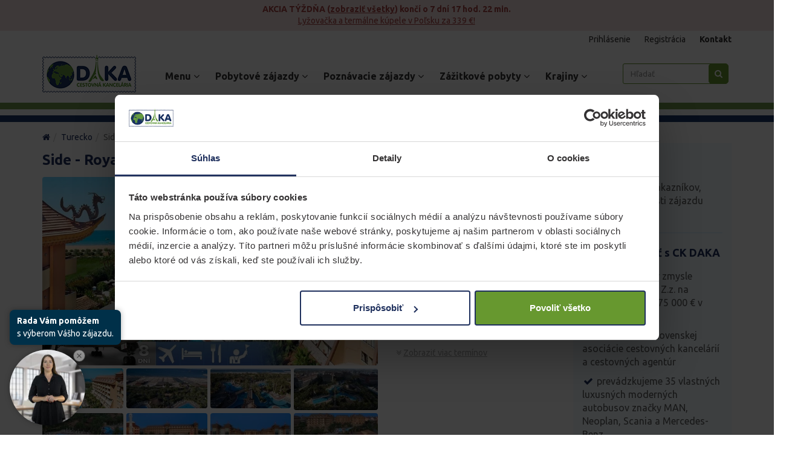

--- FILE ---
content_type: text/html; charset=UTF-8
request_url: https://cestovnakancelariadaka.sk/produkt/246-side-royal-dragon-hotel-5-ultra-all-inclusive-s-letenkou?date_id=7671
body_size: 27633
content:
<!DOCTYPE html>
<html lang="sk" class="">
<head>
    <meta charset="utf-8" />
    <title>Side - Royal Dragon Hotel 5* Ultra All-Inclusive s letenkou - Cestovná kancelária DAKA</title>
    <meta http-equiv="Content-Language" content="sk" />
    <meta http-equiv="Content-Type" content="text/html; charset=utf-8" />    
    <meta name="description" content="Exkluzívna týždňová dovolenka v Royal Dragon Hotel 5***** s Ultra All-Inclusive letecky z Bratislavy." />
    <meta name="keywords" content="turecko, pobyt, zajazd, antalya, all inclusive, leto, more, ultra, Royal Dragon Hotel" />
    <meta name="author" content="Elicase (www.elicase.sk)" />
    <meta name="viewport" content="width=device-width; initial-scale=1.0" />
    <meta name="HandheldFriendly" content="True" />
    <meta name="MobileOptimized" content="320" />
    <meta name="theme-color" content="#20315E" />    
    <link rel="preconnect" href="https://www.googletagmanager.com" />    
    <link rel="preconnect" href="https://cdnjs.cloudflare.com" />
    <link rel="preconnect" href="https://connect.facebook.net" />
    <link rel="preconnect" href="https://www.google-analytics.com" />
    <link rel="preconnect" href="https://www.google.com" />
    <link rel="preconnect" href="https://ckdaka.daktela.com" />
    <link rel="preconnect" href="https://fonts.gstatic.com" crossorigin />    
            <meta name="robots" content="noindex, follow" />
                <meta name="google-site-verification" content="TSaPXX09mFa9c9YHI1s7FBKqHhvuShHpgP5I4x7h-Oc" />
                            <meta property="og:type" content="website" />
                    <meta property="og:site_name" content="https://cestovnakancelariadaka.sk/" />
                    <meta property="og:og:url" content="https://cestovnakancelariadaka.sk/produkt/246-side-royal-dragon-hotel-5-ultra-all-inclusive-s-letenkou" />
                    <meta property="og:title" content="Side - Royal Dragon Hotel 5* Ultra All-Inclusive s letenkou" />
                    <meta property="og:image" content="https://cestovnakancelariadaka.sk/files/product/4_nova.jpg" />
                    <meta property="og:description" content="Exkluzívna týždňová dovolenka v Royal Dragon Hotel 5***** s Ultra All-Inclusive letecky z Bratislavy." />
                    <meta property="og:locale" content="sk_SK" />

        
    <link rel="canonical" href="https://cestovnakancelariadaka.sk/produkt/246-side-royal-dragon-hotel-5-ultra-all-inclusive-s-letenkou" />
    <link rel="stylesheet" href="https://cestovnakancelariadaka.sk/assets/ck/css/plugins/jquery-ui/jquery-ui-1.9.2.custom.css?v=2" media="print" onload="this.media='all'" />
    <link rel="stylesheet" href="https://cdnjs.cloudflare.com/ajax/libs/font-awesome/4.7.0/css/font-awesome.css" media="print" onload="this.media='all'" integrity="sha512-5A8nwdMOWrSz20fDsjczgUidUBR8liPYU+WymTZP1lmY9G6Oc7HlZv156XqnsgNUzTyMefFTcsFH/tnJE/+xBg==" crossorigin="anonymous" referrerpolicy="no-referrer" />
            <link rel="stylesheet" href="https://cestovnakancelariadaka.sk/assets/ck/css/main-dist.css?v=1768565504" media="all" />        
        <link rel="stylesheet" href="https://cestovnakancelariadaka.sk/assets/ck/js/plugins/fancybox/jquery.fancybox.min.css?v=2" media="print" onload="this.media='all'" />
    <link rel="stylesheet" href="https://cdn.jsdelivr.net/npm/bootstrap-select@1.12.4/dist/css/bootstrap-select.min.css" media="print" onload="this.media='all'" />
    <link rel="stylesheet" href="https://cestovnakancelariadaka.sk/assets/ck/js/plugins/owl/assets/owl.carousel.css" />
    
        
            <link rel="shortcut icon" href="https://cestovnakancelariadaka.sk/files/shop/favicon.png?v=1712047398" type="image/x-icon" />
        
            
        <script>        
            window.dataLayer = window.dataLayer || [];
            dataLayer.push({ ecommerce: null });
            dataLayer.push({
    "event": "view_item",
    "ecommerce": {
        "currency": "EUR",
        "value": "2435.00",
        "items": [
            {
                "item_id": "246",
                "item_name": "Side - Royal Dragon Hotel 5* Ultra All-Inclusive s letenkou",
                "currency": "EUR",
                "price": "2435.00",
                "index": 0,
                "item_brand": "Cestovná kancelária DAKA",
                "item_category": "Pobytové zájazdy",
                "item_category2": "Pri mori",
                "item_category3": "Turecko",
                "item_category4": "",
                "item_category5": ""
            }
        ]
    }
});            
        </script>
        
        
        
            
            <meta name="facebook-domain-verification" content="n9qi0eao6kjn2w421ds5d63sleswr8" />

<!-- Google Tag Manager -->
<script>(function(w,d,s,l,i){w[l]=w[l]||[];w[l].push({'gtm.start':
new Date().getTime(),event:'gtm.js'});var f=d.getElementsByTagName(s)[0],
j=d.createElement(s),dl=l!='dataLayer'?'&l='+l:'';j.async=true;j.src=
'https://www.googletagmanager.com/gtm.js?id='+i+dl;f.parentNode.insertBefore(j,f);
})(window,document,'script','dataLayer','GTM-WVPJGVK');</script>
<!-- End Google Tag Manager -->

<script type="text/javascript" src="https://postback.affiliateport.eu/track.js"></script>
<script type="text/javascript">_AP_tracker.init();</script>        
    
            
            <!-- Global site tag (gtag.js) - AdWords: 848489637 -->
            <script async src="https://www.googletagmanager.com/gtag/js?id=AW-848489637"></script>
            <script>
              window.dataLayer = window.dataLayer || [];
              function gtag(){dataLayer.push(arguments);}
              gtag('js', new Date());
              gtag('config', 'AW-848489637', {'allow_enhanced_conversions':true});

              
                          </script>            
                            <!-- Criteo Loader File -->
                <script type="text/javascript" src="//dynamic.criteo.com/js/ld/ld.js?a=110988" async="true"></script>
                <!-- END Criteo Loader File --> 
    
                
    <script>
        window.criteo_q = window.criteo_q || [];
        var deviceType = /iPad/.test(navigator.userAgent) ? "t" : /Mobile|iP(hone|od)|Android|BlackBerry|IEMobile|Silk/.test(navigator.userAgent) ? "m" : "d";
        
                    window.criteo_q.push(
                { event: "setAccount", account: 110988 },
                                { event: "setSiteType", type: deviceType},
                { event: "viewPage" }
            );
            </script>
                    
        
</head>
<body class="wb-sk ws-produkt  md-product " >
    <div id="fb-root"></div>
    
    
        <!-- Google Tag Manager (noscript) -->
<noscript><iframe src="https://www.googletagmanager.com/ns.html?id=GTM-WVPJGVK"
height="0" width="0" style="display:none;visibility:hidden"></iframe></noscript>
<!-- End Google Tag Manager (noscript) -->    
    
    	    
	                <div class="weekly-promo">
                <div class="container">
                    <div class="row">                    
                        <div class="col-xs-12">
                            <div class="owl-carousel owl-theme weekly-slider">
                            									
									                                	                                    <div class="alert alert-sm">
    <div class="d-block">
        <strong>
            <span class="text-uppercase promo-head">Akcia týždňa</span>
                            (<a href="https://cestovnakancelariadaka.sk/akcie-tyzdna" class="text-underline text-lowercase">Zobraziť všetky</a>)
                        
                            končí o                <span class="timer timer-lg countdown" data-time="2026-01-26 23:59:00" data-server="2026-01-19 07:36:02" title="26.01.2026 23:59">
                    26.01.2026 23:59                </span>
                                                
        </strong>
    </div>    
                        <a href="https://cestovnakancelariadaka.sk/produkt/594-bialka-tatrza-ska-lyzovanie-a-termalne-kupele-v-polsku?date_id=15907&utm_internal_sales=weeklypromo3" class="text-underline" title="Lyžovačka a termálne kúpele v Poľsku za 339 €!">
                Lyžovačka a termálne kúpele v Poľsku za 339 €!            </a>
            </div>                            
	                                	                                    <div class="alert alert-sm">
    <div class="d-block">
        <strong>
            <span class="text-uppercase promo-head">Akcia týždňa</span>
                            (<a href="https://cestovnakancelariadaka.sk/akcie-tyzdna" class="text-underline text-lowercase">Zobraziť všetky</a>)
                        
                            končí o                <span class="timer timer-lg countdown" data-time="2026-01-26 23:59:00" data-server="2026-01-19 07:36:02" title="26.01.2026 23:59">
                    26.01.2026 23:59                </span>
                                                
        </strong>
    </div>    
                        <a href="https://cestovnakancelariadaka.sk/produkt/77-zazitkovy-wellness-pobyt-v-madarsku?date_id=14238&utm_internal_sales=weeklypromo3" class="text-underline" title="Zážitkový wellness pobyt v Maďarsku v dňoch 25.02.2026 - 26.02.2026 za 139 €!">
                Zážitkový wellness pobyt v Maďarsku v dňoch 25.02.2026 - 26.02.2026 za 139 €!            </a>
            </div>                            
	                                	                                    <div class="alert alert-sm">
    <div class="d-block">
        <strong>
            <span class="text-uppercase promo-head">Akcia týždňa</span>
                            (<a href="https://cestovnakancelariadaka.sk/akcie-tyzdna" class="text-underline text-lowercase">Zobraziť všetky</a>)
                        
                            končí o                <span class="timer timer-lg countdown" data-time="2026-01-26 11:59:00" data-server="2026-01-19 07:36:02" title="26.01.2026 11:59">
                    26.01.2026 11:59                </span>
                                                
        </strong>
    </div>    
                        <a href="https://cestovnakancelariadaka.sk/produkt/385-4-dnovy-letecky-zajazd-na-maltu?date_id=15055&utm_internal_sales=weeklypromo3" class="text-underline" title="4 dni na Malte za 719 € aj s letenkou v dňoch 7.4. až 10.4.2026_">
                4 dni na Malte za 719 € aj s letenkou v dňoch 7.4. až 10.4.2026_            </a>
            </div>                            
	                                	                                    <div class="alert alert-sm">
    <div class="d-block">
        <strong>
            <span class="text-uppercase promo-head">Akcia týždňa</span>
                            (<a href="https://cestovnakancelariadaka.sk/akcie-tyzdna" class="text-underline text-lowercase">Zobraziť všetky</a>)
                        
                            končí o                <span class="timer timer-lg countdown" data-time="2026-01-26 11:59:00" data-server="2026-01-19 07:36:02" title="26.01.2026 11:59">
                    26.01.2026 11:59                </span>
                                                
        </strong>
    </div>    
                        <a href="https://cestovnakancelariadaka.sk/produkt/466-letecky-zajazd-do-londyna-a-svet-harryho-pottera?date_id=14347&utm_internal_sales=weeklypromo3" class="text-underline" title="Hlavné mesto Spojeného kráľovstva vašimi očami a štúdio Harryho Pottera. 16.2. až 19.2.2026 za 709 €!">
                Hlavné mesto Spojeného kráľovstva vašimi očami a štúdio Harryho Pottera. 16.2. až 19.2.2026 za 709 €!            </a>
            </div>                            
	                                	                                    <div class="alert alert-sm">
    <div class="d-block">
        <strong>
            <span class="text-uppercase promo-head">Akcia týždňa</span>
                            (<a href="https://cestovnakancelariadaka.sk/akcie-tyzdna" class="text-underline text-lowercase">Zobraziť všetky</a>)
                        
                            končí o                <span class="timer timer-lg countdown" data-time="2026-01-26 11:59:00" data-server="2026-01-19 07:36:02" title="26.01.2026 11:59">
                    26.01.2026 11:59                </span>
                                                
        </strong>
    </div>    
                        <a href="https://cestovnakancelariadaka.sk/produkt/543-5-dnovy-zajazd-na-karneval-v-binche-v-belgicku?date_id=13949&utm_internal_sales=weeklypromo3" class="text-underline" title="Zažite od 14.2. do 18.2.2026 legendárny karneval v Binche v Belgicku za 319 €!">
                Zažite od 14.2. do 18.2.2026 legendárny karneval v Binche v Belgicku za 319 €!            </a>
            </div>                            
	                                	                                    <div class="alert alert-sm">
    <div class="d-block">
        <strong>
            <span class="text-uppercase promo-head">Akcia týždňa</span>
                            (<a href="https://cestovnakancelariadaka.sk/akcie-tyzdna" class="text-underline text-lowercase">Zobraziť všetky</a>)
                        
                            končí o                <span class="timer timer-lg countdown" data-time="2026-01-26 11:59:00" data-server="2026-01-19 07:36:02" title="26.01.2026 11:59">
                    26.01.2026 11:59                </span>
                                                
        </strong>
    </div>    
                        <a href="https://cestovnakancelariadaka.sk/produkt/77-zazitkovy-wellness-pobyt-v-madarsku?date_id=14237&utm_internal_sales=weeklypromo3" class="text-underline" title="Zážitkový wellness pobyt v Maďarsku za 139 € od 14.2. do 15.2.2026!">
                Zážitkový wellness pobyt v Maďarsku za 139 € od 14.2. do 15.2.2026!            </a>
            </div>                            
	                                	                                    <div class="alert alert-sm">
    <div class="d-block">
        <strong>
            <span class="text-uppercase promo-head">Akcia týždňa</span>
                            (<a href="https://cestovnakancelariadaka.sk/akcie-tyzdna" class="text-underline text-lowercase">Zobraziť všetky</a>)
                        
                            končí o                <span class="timer timer-lg countdown" data-time="2026-01-26 11:59:00" data-server="2026-01-19 07:36:02" title="26.01.2026 11:59">
                    26.01.2026 11:59                </span>
                                                
        </strong>
    </div>    
                        <a href="https://cestovnakancelariadaka.sk/produkt/35-letecky-zajazd-do-londyna?date_id=14339&utm_internal_sales=weeklypromo3" class="text-underline" title="Hlavné mesto Spojeného kráľovstva vašimi očami od 9.2. do 12.2.2026 za 719 €!">
                Hlavné mesto Spojeného kráľovstva vašimi očami od 9.2. do 12.2.2026 za 719 €!            </a>
            </div>                            
	                                	                                    <div class="alert alert-sm">
    <div class="d-block">
        <strong>
            <span class="text-uppercase promo-head">Akcia týždňa</span>
                            (<a href="https://cestovnakancelariadaka.sk/akcie-tyzdna" class="text-underline text-lowercase">Zobraziť všetky</a>)
                        
                            končí o                <span class="timer timer-lg countdown" data-time="2026-01-26 11:59:00" data-server="2026-01-19 07:36:02" title="26.01.2026 11:59">
                    26.01.2026 11:59                </span>
                                                
        </strong>
    </div>    
                        <a href="https://cestovnakancelariadaka.sk/produkt/156-slavny-benatsky-karneval-aj-s-ubytovanim?date_id=13885?date_id=13888&utm_internal_sales=weeklypromo3" class="text-underline" title="Slávny benátsky karneval aj s ubytovaním v dňoch 12.02.2026 - 15.02.2026 za 229 €!">
                Slávny benátsky karneval aj s ubytovaním v dňoch 12.02.2026 - 15.02.2026 za 229 €!            </a>
            </div>                            
	                                	                                    <div class="alert alert-sm">
    <div class="d-block">
        <strong>
            <span class="text-uppercase promo-head">Akcia týždňa</span>
                            (<a href="https://cestovnakancelariadaka.sk/akcie-tyzdna" class="text-underline text-lowercase">Zobraziť všetky</a>)
                        
                            končí o                <span class="timer timer-lg countdown" data-time="2026-01-26 11:59:00" data-server="2026-01-19 07:36:02" title="26.01.2026 11:59">
                    26.01.2026 11:59                </span>
                                                
        </strong>
    </div>    
                        <a href="https://cestovnakancelariadaka.sk/produkt/87-5-dnovy-zajazd-do-rima-a-vatikanu?date_id=14066&utm_internal_sales=weeklypromo3" class="text-underline" title="Rím a Vatikán v dňoch 11.2.2026 až 15.2.2026 iba za 309 €!">
                Rím a Vatikán v dňoch 11.2.2026 až 15.2.2026 iba za 309 €!            </a>
            </div>                            
	                                                                                            </div>
                        </div>
                    </div>
                </div>
            </div>
                
    
                
                
        
        <div class="top">
            <div class="container">
                                
                                    <div class="row">
                        <div class="col-xs-12">
                                                            <div class="pull-right">                            
                                                                            <div class="login">                                   
                                            <a href="https://cestovnakancelariadaka.sk/account/login">
                                                Prihlásenie
                                            </a>
    
                                            <span class="divider"></span>
                                            
                                            <a href="https://cestovnakancelariadaka.sk/account/register">
                                                Registrácia
                                            </a>
                                            
                                            <span class="divider"></span>
                                            
                                            <a href="https://cestovnakancelariadaka.sk/kontakt">
                                                <strong>Kontakt</strong>
                                            </a>
                                            
                                            <div class="favorites hidden">
                                                <a href="https://cestovnakancelariadaka.sk/account/wishlist" title="Obľúbené zájazdy" class="btn btn-default btn-xs">
                                                    <i class="fa fa-heart"></i>                                            
                                                    <span></span>
                                                </a>
                                            </div>
                                        </div>
                                                                    </div>                        
                                                    </div>
                    </div>
                            </div>
        </div>    
        
        <ul class="drop dropdown-menu">
                                                <li>
                        <a href="https://cestovnakancelariadaka.sk/preco-my" >
                            Prečo my?                        </a>
                    </li>
                                                                <li>
                        <a href="https://cestovnakancelariadaka.sk/katalog" >
                            KATALÓG                        </a>
                    </li>
                                                                <li>
                        <a href="https://cestovnakancelariadaka.sk/referencie" >
                            Referencie                        </a>
                    </li>
                                                                <li>
                        <a href="https://cestovnakancelariadaka.sk/blog" >
                            Blog                        </a>
                    </li>
                                                                <li>
                        <a href="https://cestovnakancelariadaka.sk/podcasty" >
                            Podcasty                        </a>
                    </li>
                                                                <li>
                        <a href="https://cestovnakancelariadaka.sk/akademia-sprievodcov" >
                            Akadémia sprievodcov                        </a>
                    </li>
                                                                <li>
                        <a href="https://cestovnakancelariadaka.sk/napisali-o-nas" >
                            Napísali o nás                        </a>
                    </li>
                                                                <li>
                        <a href="https://cestovnakancelariadaka.sk/praca-v-ck-daka" >
                            Práca v CK DAKA                        </a>
                    </li>
                                                                <li>
                        <a href="https://cestovnakancelariadaka.sk/certifikaty" >
                            Certifikáty                        </a>
                    </li>
                                                                <li>
                        <a href="https://cestovnakancelariadaka.sk/gdpr" >
                            GDPR                        </a>
                    </li>
                                                                <li>
                        <a href="https://cestovnakancelariadaka.sk/esg-zodpovedne-a-udrzatelne-cestovanie" >
                            ESG - Zodpovedné a udržateľné cestovanie                        </a>
                    </li>
                                                                <li>
                        <a href="https://cestovnakancelariadaka.sk/obchodne-podmienky" >
                            VOP                        </a>
                    </li>
                                                                <li>
                        <a href="https://bus.daka.sk/" target='_BLANK'>
                            Pravidelné linky                        </a>
                    </li>
                                                                <li>
                        <a href="https://cestovnakancelariadaka.sk/skupiny" >
                            Skupiny                        </a>
                    </li>
                                                                <li>
                        <a href="https://doprava.daka.sk/" target='_BLANK'>
                            Doprava                        </a>
                    </li>
                                                                <li>
                        <a href="https://cestovnakancelariadaka.sk/prenajom-lodi" >
                            Prenájom lodí                        </a>
                    </li>
                                                                <li>
                        <a href="https://cestovnakancelariadaka.sk/pre-media" >
                            Pre média                        </a>
                    </li>
                                                                <li>
                        <a href="https://cestovnakancelariadaka.sk/nasi-partneri" >
                            Naši partneri                        </a>
                    </li>
                                                                </ul>
        
        <header class="">
            <div class="navigation v2">
                <div class="container">
                    <div class="row">
                        <div class="mobile-cols">
                            <div class="col-lg-2 col-md-2 col-sm-2 col-xs-4 col-logo">
                                <h1>                                
                                    <a href="https://cestovnakancelariadaka.sk/">
                                        <img src="https://cestovnakancelariadaka.sk/assets/ck/images/layout/logo.png?v=2023" class="logo-img" alt="CKDAKA" />
                                    </a>
                                </h1>
                            </div>
                            
                                                            <div class="col-xs-6 visible-xs col-phone">
                                    <a href="tel:0244555000" class="phone">
                                        <i class="fa fa-phone"></i> 
                                        02 / 44 555 000                                    </a>
                                </div>
                            
                                <div class="col-xs-2 visible-xs col-nav">
                                    <a href="#" class="search-toggle"><i class="fa fa-search"></i></a><a href="#" class="nav-toggle"><i class="fa fa-bars"></i></a>
                                </div>
                                                    </div>
                        
                                                    <div class="dropdown  col-md-8 col-sm-8 col-xs-12 hidden-xs navigation-toggle">
                                                                    <ul class="navigation nav-v2">
            <li class="nav-parent">
            <a href='https://cestovnakancelariadaka.sk/' data-toggle="dropdown" target="" title="Menu">
                Menu                
                                    <i class="fa fa-angle-down"></i>
                            </a>
            
                                                    
                <ul class="drop dropdown-menu">
                    <li>
                        <div class="nav-items ">
                            <div class="row">
                                                                    <div class="nav-item-col col-sm-4">
                                                                                    <div class="nav-header">
                                                                                                                                                        CK DAKA                                                                                            </div>
                                            <ul>
                                                                                                    <li>
                                                        <a href='https://cestovnakancelariadaka.sk/preco-my' title="Prečo my?" >
                                                                                                                        Prečo my?                                                        </a>
                                                    </li>
                                                                                                    <li>
                                                        <a href='https://cestovnakancelariadaka.sk/referencie' title="Referencie" >
                                                                                                                        Referencie                                                        </a>
                                                    </li>
                                                                                                    <li>
                                                        <a href='https://cestovnakancelariadaka.sk/blog' title="Blog" >
                                                                                                                        Blog                                                        </a>
                                                    </li>
                                                                                                    <li>
                                                        <a href='https://cestovnakancelariadaka.sk/podcasty' title="Podcasty" >
                                                                                                                        Podcasty                                                        </a>
                                                    </li>
                                                                                                    <li>
                                                        <a href='https://cestovnakancelariadaka.sk/napisali-o-nas' title="Napísali o nás" >
                                                                                                                        Napísali o nás                                                        </a>
                                                    </li>
                                                                                                    <li>
                                                        <a href='https://cestovnakancelariadaka.sk/praca-v-ck-daka' title="Práca v CK DAKA" >
                                                                                                                        Práca v CK DAKA                                                        </a>
                                                    </li>
                                                                                                    <li>
                                                        <a href='https://cestovnakancelariadaka.sk/akademia-sprievodcov' title="Akadémia sprievodcov" >
                                                                                                                        Akadémia sprievodcov                                                        </a>
                                                    </li>
                                                                                                    <li>
                                                        <a href='https://cestovnakancelariadaka.sk/nasi-partneri' title="Naši partneri" >
                                                                                                                        Naši partneri                                                        </a>
                                                    </li>
                                                                                                    <li>
                                                        <a href='https://cestovnakancelariadaka.sk/kontakt' title="Kontakt" >
                                                                                                                        Kontakt                                                        </a>
                                                    </li>
                                                                                            </ul>
                                                                            </div>
                                                                    <div class="nav-item-col col-sm-4">
                                                                                    <div class="nav-header">
                                                                                                                                                        Služby                                                                                            </div>
                                            <ul>
                                                                                                    <li>
                                                        <a href='https://cestovnakancelariadaka.sk/katalog' title="Katalóg" >
                                                                                                                        Katalóg                                                        </a>
                                                    </li>
                                                                                                    <li>
                                                        <a href='https://bus.daka.sk/' title="Pravidelné linky" target='_BLANK'>
                                                                                                                        Pravidelné linky                                                        </a>
                                                    </li>
                                                                                                    <li>
                                                        <a href='https://cestovnakancelariadaka.sk/skupiny' title="Skupiny" >
                                                                                                                        Skupiny                                                        </a>
                                                    </li>
                                                                                                    <li>
                                                        <a href='https://doprava.daka.sk/' title="Doprava" target='_BLANK'>
                                                                                                                        Doprava                                                        </a>
                                                    </li>
                                                                                                    <li>
                                                        <a href='https://trans.daka.sk/' title="Kamiónová doprava" target='_BLANK'>
                                                                                                                        Kamiónová doprava                                                        </a>
                                                    </li>
                                                                                                    <li>
                                                        <a href='https://pozicovna.daka.sk/' title="Prenájom vozidiel" target='_BLANK'>
                                                                                                                        Prenájom vozidiel                                                        </a>
                                                    </li>
                                                                                                    <li>
                                                        <a href='https://www.pozicajsikaravan.sk/' title="Prenájom karavanov" target='_BLANK'>
                                                                                                                        Prenájom karavanov                                                        </a>
                                                    </li>
                                                                                                    <li>
                                                        <a href='https://cestovnakancelariadaka.sk/prenajom-lodi' title="Prenájom lodí" >
                                                                                                                        Prenájom lodí                                                        </a>
                                                    </li>
                                                                                                    <li>
                                                        <a href='https://cestovnakancelariadaka.sk/kalendar' title="Kalendár zájazdov" >
                                                                                                                        Kalendár zájazdov                                                        </a>
                                                    </li>
                                                                                            </ul>
                                                                            </div>
                                                                    <div class="nav-item-col col-sm-4">
                                                                                    <div class="nav-header">
                                                                                                                                                        Dôležité informácie                                                                                            </div>
                                            <ul>
                                                                                                    <li>
                                                        <a href='https://cestovnakancelariadaka.sk/certifikaty' title="Certifikáty" >
                                                                                                                        Certifikáty                                                        </a>
                                                    </li>
                                                                                                    <li>
                                                        <a href='https://cestovnakancelariadaka.sk/gdpr' title="GDPR" >
                                                                                                                        GDPR                                                        </a>
                                                    </li>
                                                                                                    <li>
                                                        <a href='https://cestovnakancelariadaka.sk/obchodne-podmienky' title="VOP" >
                                                                                                                        VOP                                                        </a>
                                                    </li>
                                                                                                    <li>
                                                        <a href='https://cestovnakancelariadaka.sk/pre-media' title="Pre média" >
                                                                                                                        Pre média                                                        </a>
                                                    </li>
                                                                                            </ul>
                                                                            </div>
                                                            </div>
                            
                                                    </div>
                    </li>
                </ul>
                    </li>
            <li class="nav-parent">
            <a href='https://cestovnakancelariadaka.sk/kategoria/pobytove-zajazdy' data-toggle="dropdown" target="" title="Pobytové zájazdy">
                Pobytové zájazdy                
                                    <i class="fa fa-angle-down"></i>
                            </a>
            
                                                    
                <ul class="drop dropdown-menu">
                    <li>
                        <div class="nav-items ">
                            <div class="row">
                                                                    <div class="nav-item-col col-sm-5ths">
                                                                                    <div class="nav-header">
                                                                                                                                                        Akcie                                                                                            </div>
                                            <ul>
                                                                                                    <li>
                                                        <a href='https://cestovnakancelariadaka.sk/kategoria/last-minute-dovolenky' title="Last minute" >
                                                                                                                        Last minute                                                        </a>
                                                    </li>
                                                                                                    <li>
                                                        <a href='https://cestovnakancelariadaka.sk/kategoria/first-minute-dovolenky' title="First minute" >
                                                                                                                        First minute                                                        </a>
                                                    </li>
                                                                                                    <li>
                                                        <a href='https://cestovnakancelariadaka.sk/kategoria/najnovsie-dovolenky' title="Novinky" >
                                                                                                                        Novinky                                                        </a>
                                                    </li>
                                                                                            </ul>
                                                                            </div>
                                                                    <div class="nav-item-col col-sm-5ths">
                                                                                    <div class="nav-header">
                                                                                                                                                        Cena                                                                                            </div>
                                            <ul>
                                                                                                    <li>
                                                        <a href='https://cestovnakancelariadaka.sk/kategoria/lacne-dovolenky' title="Lacné" >
                                                                                                                        Lacné                                                        </a>
                                                    </li>
                                                                                                    <li>
                                                        <a href='https://cestovnakancelariadaka.sk/kategoria/all-inclusive-dovolenky' title="All inclusive" >
                                                                                                                        All inclusive                                                        </a>
                                                    </li>
                                                                                                    <li>
                                                        <a href='https://cestovnakancelariadaka.sk/kategoria/luxusne-dovolenky' title="Luxusné" >
                                                                                                                        Luxusné                                                        </a>
                                                    </li>
                                                                                            </ul>
                                                                            </div>
                                                                    <div class="nav-item-col col-sm-5ths">
                                                                                    <div class="nav-header">
                                                                                                                                                        Typ zájazdu                                                                                            </div>
                                            <ul>
                                                                                                    <li>
                                                        <a href='https://cestovnakancelariadaka.sk/kategoria/pobyty-na-slovensku' title="Slovensko" >
                                                                                                                        Slovensko                                                        </a>
                                                    </li>
                                                                                                    <li>
                                                        <a href='https://cestovnakancelariadaka.sk/kategoria/dovolenky-exotika' title="Exotika" >
                                                                                                                        Exotika                                                        </a>
                                                    </li>
                                                                                                    <li>
                                                        <a href='https://cestovnakancelariadaka.sk/kategoria/pobyty-pri-mori' title="Pri mori" >
                                                                                                                        Pri mori                                                        </a>
                                                    </li>
                                                                                                    <li>
                                                        <a href='https://cestovnakancelariadaka.sk/kategoria/dovolenky-s-detmi' title="S deťmi" >
                                                                                                                        S deťmi                                                        </a>
                                                    </li>
                                                                                            </ul>
                                                                            </div>
                                                                    <div class="nav-item-col col-sm-5ths">
                                                                                    <div class="nav-header">
                                                                                                                                                        Doprava                                                                                            </div>
                                            <ul>
                                                                                                    <li>
                                                        <a href='https://cestovnakancelariadaka.sk/kategoria/dovolenky-letecky' title="Letecky" >
                                                                                                                        Letecky                                                        </a>
                                                    </li>
                                                                                                    <li>
                                                        <a href='https://cestovnakancelariadaka.sk/kategoria/dovolenky-autobusom' title="Autobusom" >
                                                                                                                        Autobusom                                                        </a>
                                                    </li>
                                                                                                    <li>
                                                        <a href='https://cestovnakancelariadaka.sk/luxusne-plavby' title="Loďou" >
                                                                                                                        Loďou                                                        </a>
                                                    </li>
                                                                                            </ul>
                                                                            </div>
                                                                    <div class="nav-item-col col-sm-5ths">
                                                                                    <div class="nav-header">
                                                                                                                                                        Miesto odletu                                                                                            </div>
                                            <ul>
                                                                                                    <li>
                                                        <a href='https://cestovnakancelariadaka.sk/kategoria/dovolenky-z-bratislavy' title="Z Bratislavy" >
                                                                                                                        Z Bratislavy                                                        </a>
                                                    </li>
                                                                                                    <li>
                                                        <a href='https://cestovnakancelariadaka.sk/kategoria/dovolenky-z-kosic' title="Z Košíc" >
                                                                                                                        Z Košíc                                                        </a>
                                                    </li>
                                                                                            </ul>
                                                                            </div>
                                                            </div>
                            
                                                            <div class="nav-bottom mt-10">                                    
                                                                            <div class="nav-item-col">
                                            <a href="https://cestovnakancelariadaka.sk/kategoria/pobytove-zajazdy" title="Všetky pobytové zájazdy">
                                                                                                Všetky pobytové zájazdy                                            </a>
                                        </div>
                                                                            <div class="nav-item-col">
                                            <a href="https://cestovnakancelariadaka.sk/kategoria/darcekove-poukazky" title="Darčekové poukážky">
                                                                                                Darčekové poukážky                                            </a>
                                        </div>
                                                                                
                                </div>
                                                    </div>
                    </li>
                </ul>
                    </li>
            <li class="nav-parent">
            <a href='https://cestovnakancelariadaka.sk/kategoria/poznavacie-zajazdy' data-toggle="dropdown" target="" title="Poznávacie zájazdy">
                Poznávacie zájazdy                
                                    <i class="fa fa-angle-down"></i>
                            </a>
            
                                                    
                <ul class="drop dropdown-menu">
                    <li>
                        <div class="nav-items ">
                            <div class="row">
                                                                    <div class="nav-item-col col-sm-5ths">
                                                                                    <div class="nav-header">
                                                                                                                                                        Akcie                                                                                            </div>
                                            <ul>
                                                                                                    <li>
                                                        <a href='https://cestovnakancelariadaka.sk/kategoria/first-minute-poznavacie-zajazdy' title="First minute" >
                                                                                                                        First minute                                                        </a>
                                                    </li>
                                                                                                    <li>
                                                        <a href='https://cestovnakancelariadaka.sk/kategoria/last-minute-zajazdy' title="Last minute" >
                                                                                                                        Last minute                                                        </a>
                                                    </li>
                                                                                                    <li>
                                                        <a href='https://cestovnakancelariadaka.sk/kategoria/najnovsie-poznavacie-zajazdy' title="Novinky" >
                                                                                                                        Novinky                                                        </a>
                                                    </li>
                                                                                            </ul>
                                                                            </div>
                                                                    <div class="nav-item-col col-sm-5ths">
                                                                                    <div class="nav-header">
                                                                                                                                                        Dĺžka pobytu                                                                                            </div>
                                            <ul>
                                                                                                    <li>
                                                        <a href='https://cestovnakancelariadaka.sk/kategoria/1-dnove-zajazdy' title="1-dňové" >
                                                                                                                        1-dňové                                                        </a>
                                                    </li>
                                                                                                    <li>
                                                        <a href='https://cestovnakancelariadaka.sk/kategoria/viacdnove-zajazdy' title="Viacdňové" >
                                                                                                                        Viacdňové                                                        </a>
                                                    </li>
                                                                                                    <li>
                                                        <a href='https://cestovnakancelariadaka.sk/kategoria/vikendove-zajazdy' title="Víkendové" >
                                                                                                                        Víkendové                                                        </a>
                                                    </li>
                                                                                            </ul>
                                                                            </div>
                                                                    <div class="nav-item-col col-sm-5ths">
                                                                                    <div class="nav-header">
                                                                                                                                                        Doprava                                                                                            </div>
                                            <ul>
                                                                                                    <li>
                                                        <a href='https://cestovnakancelariadaka.sk/kategoria/autobusove-zajazdy' title="Autobusom" >
                                                                                                                        Autobusom                                                        </a>
                                                    </li>
                                                                                                    <li>
                                                        <a href='https://cestovnakancelariadaka.sk/kategoria/letecke-zajazdy' title="Letecky" >
                                                                                                                        Letecky                                                        </a>
                                                    </li>
                                                                                            </ul>
                                                                            </div>
                                                                    <div class="nav-item-col col-sm-5ths">
                                                                                    <div class="nav-header">
                                                                                                                                                        Typ zájazdu                                                                                            </div>
                                            <ul>
                                                                                                    <li>
                                                        <a href='https://cestovnakancelariadaka.sk/kategoria/zajazdy-pre-deti' title="Pre deti" >
                                                                                                                        Pre deti                                                        </a>
                                                    </li>
                                                                                                    <li>
                                                        <a href='https://cestovnakancelariadaka.sk/kategoria/rodinne-zajazdy' title="Rodinné" >
                                                                                                                        Rodinné                                                        </a>
                                                    </li>
                                                                                                    <li>
                                                        <a href='https://cestovnakancelariadaka.sk/kategoria/zajazdy-pre-dvoch' title="Pre dvoch" >
                                                                                                                        Pre dvoch                                                        </a>
                                                    </li>
                                                                                            </ul>
                                                                            </div>
                                                                    <div class="nav-item-col col-sm-5ths">
                                                                                    <div class="nav-header">
                                                                                                                                                        Destinácie                                                                                            </div>
                                            <ul>
                                                                                                    <li>
                                                        <a href='https://cestovnakancelariadaka.sk/kategoria/zajazdy-europa' title="Európa" >
                                                                                                                        Európa                                                        </a>
                                                    </li>
                                                                                                    <li>
                                                        <a href='https://cestovnakancelariadaka.sk/kategoria/exoticke-zajazdy' title="Exotika" >
                                                                                                                        Exotika                                                        </a>
                                                    </li>
                                                                                                    <li>
                                                        <a href='https://cestovnakancelariadaka.sk/mapa' title="Mapa" >
                                                                                                                            <i class="fa fa-map"></i>
                                                                                                                        Mapa                                                        </a>
                                                    </li>
                                                                                            </ul>
                                                                            </div>
                                                            </div>
                            
                                                            <div class="nav-bottom mt-10">                                    
                                                                            <div class="nav-item-col">
                                            <a href="https://cestovnakancelariadaka.sk/kategoria/poznavacie-zajazdy" title="Všetky poznávacie zájazdy">
                                                                                                Všetky poznávacie zájazdy                                            </a>
                                        </div>
                                                                            <div class="nav-item-col">
                                            <a href="https://cestovnakancelariadaka.sk/kategoria/darcekove-poukazky" title="Darčekové poukážky">
                                                                                                Darčekové poukážky                                            </a>
                                        </div>
                                                                                
                                </div>
                                                    </div>
                    </li>
                </ul>
                    </li>
            <li class="nav-parent">
            <a href='https://cestovnakancelariadaka.sk/kategoria/zazitkove-pobyty' data-toggle="dropdown" target="" title="Zážitkové pobyty">
                Zážitkové pobyty                
                                    <i class="fa fa-angle-down"></i>
                            </a>
            
                                                    
                <ul class="drop dropdown-menu">
                    <li>
                        <div class="nav-items ">
                            <div class="row">
                                                                    <div class="nav-item-col col-sm-3">
                                                                                    <div class="nav-header">
                                                                                                                                                        Akcie                                                                                            </div>
                                            <ul>
                                                                                                    <li>
                                                        <a href='https://cestovnakancelariadaka.sk/kategoria/last-minute-zazitkove-pobyty' title="Last minute" >
                                                                                                                        Last minute                                                        </a>
                                                    </li>
                                                                                                    <li>
                                                        <a href='https://cestovnakancelariadaka.sk/kategoria/najnovsie-zazitkove-pobyty' title="Novinky" >
                                                                                                                        Novinky                                                        </a>
                                                    </li>
                                                                                            </ul>
                                                                            </div>
                                                                    <div class="nav-item-col col-sm-3">
                                                                                    <div class="nav-header">
                                                                                                                                                        Typ zájazdu                                                                                            </div>
                                            <ul>
                                                                                                    <li>
                                                        <a href='https://cestovnakancelariadaka.sk/kategoria/wellness' title="Wellness" >
                                                                                                                        Wellness                                                        </a>
                                                    </li>
                                                                                                    <li>
                                                        <a href='https://cestovnakancelariadaka.sk/kategoria/sportove-zajazdy' title="Športové" >
                                                                                                                        Športové                                                        </a>
                                                    </li>
                                                                                                    <li>
                                                        <a href='https://cestovnakancelariadaka.sk/kategoria/kvetinove-zajazdy' title="Kvetinové" >
                                                                                                                        Kvetinové                                                        </a>
                                                    </li>
                                                                                                    <li>
                                                        <a href='https://cestovnakancelariadaka.sk/kategoria/gurmanske-zajazdy' title="Gurmánske" >
                                                                                                                        Gurmánske                                                        </a>
                                                    </li>
                                                                                                    <li>
                                                        <a href='https://cestovnakancelariadaka.sk/kategoria/putnicke-zajazdy' title="Pútnické" >
                                                                                                                        Pútnické                                                        </a>
                                                    </li>
                                                                                            </ul>
                                                                            </div>
                                                                    <div class="nav-item-col col-sm-3">
                                                                                    <div class="nav-header">
                                                                                                                                                        Obdobie                                                                                            </div>
                                            <ul>
                                                                                                    <li>
                                                        <a href='https://cestovnakancelariadaka.sk/kategoria/lyzovacky' title="Lyžovačky" >
                                                                                                                        Lyžovačky                                                        </a>
                                                    </li>
                                                                                                    <li>
                                                        <a href='https://cestovnakancelariadaka.sk/kategoria/adventne-zajazdy' title="Adventné" >
                                                                                                                        Adventné                                                        </a>
                                                    </li>
                                                                                                    <li>
                                                        <a href='https://cestovnakancelariadaka.sk/kategoria/silvestrovske-zajazdy' title="Silvester" >
                                                                                                                        Silvester                                                        </a>
                                                    </li>
                                                                                                    <li>
                                                        <a href='https://cestovnakancelariadaka.sk/kategoria/velkonocne-pobyty' title="Veľká noc" >
                                                                                                                        Veľká noc                                                        </a>
                                                    </li>
                                                                                                    <li>
                                                        <a href='https://cestovnakancelariadaka.sk/kategoria/karnevaly' title="Karnevaly" >
                                                                                                                        Karnevaly                                                        </a>
                                                    </li>
                                                                                                    <li>
                                                        <a href='https://cestovnakancelariadaka.sk/kategoria/novorocne-nakupy' title="Novoročné nákupy" >
                                                                                                                        Novoročné nákupy                                                        </a>
                                                    </li>
                                                                                                    <li>
                                                        <a href='https://cestovnakancelariadaka.sk/kategoria/dovolenky-cez-jarne-prazdniny' title="Jarné prázdniny" >
                                                                                                                        Jarné prázdniny                                                        </a>
                                                    </li>
                                                                                            </ul>
                                                                            </div>
                                                                    <div class="nav-item-col col-sm-3">
                                                                                    <div class="nav-header">
                                                                                                                                                        Doprava                                                                                            </div>
                                            <ul>
                                                                                                    <li>
                                                        <a href='https://cestovnakancelariadaka.sk/kategoria/zazitkove-pobyty-lietadlom' title="Letecky" >
                                                                                                                        Letecky                                                        </a>
                                                    </li>
                                                                                                    <li>
                                                        <a href='https://cestovnakancelariadaka.sk/kategoria/zazitkove-pobyty-autobusom' title="Autobusom" >
                                                                                                                        Autobusom                                                        </a>
                                                    </li>
                                                                                            </ul>
                                                                            </div>
                                                            </div>
                            
                                                            <div class="nav-bottom mt-10">                                    
                                                                            <div class="nav-item-col">
                                            <a href="https://cestovnakancelariadaka.sk/kategoria/zazitkove-pobyty" title="Všetky zážitkové pobyty">
                                                                                                Všetky zážitkové pobyty                                            </a>
                                        </div>
                                                                            <div class="nav-item-col">
                                            <a href="https://cestovnakancelariadaka.sk/kategoria/darcekove-poukazky" title="Darčekové poukážky">
                                                                                                Darčekové poukážky                                            </a>
                                        </div>
                                                                                
                                </div>
                                                    </div>
                    </li>
                </ul>
                    </li>
            <li class="nav-parent">
            <a href='https://cestovnakancelariadaka.sk/' data-toggle="dropdown" target="" title="Krajiny">
                Krajiny                
                                    <i class="fa fa-angle-down"></i>
                            </a>
            
                                                    
                <ul class="drop dropdown-menu">
                    <li>
                        <div class="nav-items cd-countries">
                            <div class="row">
                                                                    <div class="nav-item-col col-xs-6 col-md-4">
                                                                                    <a href='https://cestovnakancelariadaka.sk/kategoria/belgicko' title="Belgicko (2)" >
                                                                                                Belgicko (2)                                            </a>
                                                                            </div>
                                                                    <div class="nav-item-col col-xs-6 col-md-4">
                                                                                    <a href='https://cestovnakancelariadaka.sk/kategoria/bosna-hercegovina' title="Bosna Hercegovina (3)" >
                                                                                                Bosna Hercegovina (3)                                            </a>
                                                                            </div>
                                                                    <div class="nav-item-col col-xs-6 col-md-4">
                                                                                    <a href='https://cestovnakancelariadaka.sk/kategoria/bulharsko' title="Bulharsko (49)" >
                                                                                                Bulharsko (49)                                            </a>
                                                                            </div>
                                                                    <div class="nav-item-col col-xs-6 col-md-4">
                                                                                    <a href='https://cestovnakancelariadaka.sk/kategoria/ceska-republika' title="Česká republika (17)" >
                                                                                                Česká republika (17)                                            </a>
                                                                            </div>
                                                                    <div class="nav-item-col col-xs-6 col-md-4">
                                                                                    <a href='https://cestovnakancelariadaka.sk/kategoria/chorvatsko' title="Chorvátsko (21)" >
                                                                                                Chorvátsko (21)                                            </a>
                                                                            </div>
                                                                    <div class="nav-item-col col-xs-6 col-md-4">
                                                                                    <a href='https://cestovnakancelariadaka.sk/kategoria/cierna-hora' title="Čierna Hora (2)" >
                                                                                                Čierna Hora (2)                                            </a>
                                                                            </div>
                                                                    <div class="nav-item-col col-xs-6 col-md-4">
                                                                                    <a href='https://cestovnakancelariadaka.sk/kategoria/cyprus' title="Cyprus (1)" >
                                                                                                Cyprus (1)                                            </a>
                                                                            </div>
                                                                    <div class="nav-item-col col-xs-6 col-md-4">
                                                                                    <a href='https://cestovnakancelariadaka.sk/kategoria/dansko' title="Dánsko (2)" >
                                                                                                Dánsko (2)                                            </a>
                                                                            </div>
                                                                    <div class="nav-item-col col-xs-6 col-md-4">
                                                                                    <a href='https://cestovnakancelariadaka.sk/kategoria/egypt' title="Egypt (2)" >
                                                                                                Egypt (2)                                            </a>
                                                                            </div>
                                                                    <div class="nav-item-col col-xs-6 col-md-4">
                                                                                    <a href='https://cestovnakancelariadaka.sk/kategoria/francuzsko' title="Francúzsko (19)" >
                                                                                                Francúzsko (19)                                            </a>
                                                                            </div>
                                                                    <div class="nav-item-col col-xs-6 col-md-4">
                                                                                    <a href='https://cestovnakancelariadaka.sk/kategoria/grecko' title="Grécko (3)" >
                                                                                                Grécko (3)                                            </a>
                                                                            </div>
                                                                    <div class="nav-item-col col-xs-6 col-md-4">
                                                                                    <a href='https://cestovnakancelariadaka.sk/kategoria/holandsko' title="Holandsko (7)" >
                                                                                                Holandsko (7)                                            </a>
                                                                            </div>
                                                                    <div class="nav-item-col col-xs-6 col-md-4">
                                                                                    <a href='https://cestovnakancelariadaka.sk/kategoria/island' title="Island (1)" >
                                                                                                Island (1)                                            </a>
                                                                            </div>
                                                                    <div class="nav-item-col col-xs-6 col-md-4">
                                                                                    <a href='https://cestovnakancelariadaka.sk/kategoria/izrael' title="Izrael (1)" >
                                                                                                Izrael (1)                                            </a>
                                                                            </div>
                                                                    <div class="nav-item-col col-xs-6 col-md-4">
                                                                                    <a href='https://cestovnakancelariadaka.sk/kategoria/jordansko' title="Jordánsko (2)" >
                                                                                                Jordánsko (2)                                            </a>
                                                                            </div>
                                                                    <div class="nav-item-col col-xs-6 col-md-4">
                                                                                    <a href='https://cestovnakancelariadaka.sk/kategoria/macedonsko' title="Macedónsko (1)" >
                                                                                                Macedónsko (1)                                            </a>
                                                                            </div>
                                                                    <div class="nav-item-col col-xs-6 col-md-4">
                                                                                    <a href='https://cestovnakancelariadaka.sk/kategoria/madarsko' title="Maďarsko (24)" >
                                                                                                Maďarsko (24)                                            </a>
                                                                            </div>
                                                                    <div class="nav-item-col col-xs-6 col-md-4">
                                                                                    <a href='https://cestovnakancelariadaka.sk/kategoria/malta' title="Malta (2)" >
                                                                                                Malta (2)                                            </a>
                                                                            </div>
                                                                    <div class="nav-item-col col-xs-6 col-md-4">
                                                                                    <a href='https://cestovnakancelariadaka.sk/kategoria/monako' title="Monako (4)" >
                                                                                                Monako (4)                                            </a>
                                                                            </div>
                                                                    <div class="nav-item-col col-xs-6 col-md-4">
                                                                                    <a href='https://cestovnakancelariadaka.sk/kategoria/nemecko' title="Nemecko (11)" >
                                                                                                Nemecko (11)                                            </a>
                                                                            </div>
                                                                    <div class="nav-item-col col-xs-6 col-md-4">
                                                                                    <a href='https://cestovnakancelariadaka.sk/kategoria/norsko' title="Nórsko (2)" >
                                                                                                Nórsko (2)                                            </a>
                                                                            </div>
                                                                    <div class="nav-item-col col-xs-6 col-md-4">
                                                                                    <a href='https://cestovnakancelariadaka.sk/kategoria/pobaltske-krajiny' title="Pobaltské krajiny (1)" >
                                                                                                Pobaltské krajiny (1)                                            </a>
                                                                            </div>
                                                                    <div class="nav-item-col col-xs-6 col-md-4">
                                                                                    <a href='https://cestovnakancelariadaka.sk/kategoria/polsko' title="Poľsko (19)" >
                                                                                                Poľsko (19)                                            </a>
                                                                            </div>
                                                                    <div class="nav-item-col col-xs-6 col-md-4">
                                                                                    <a href='https://cestovnakancelariadaka.sk/kategoria/portugalsko' title="Portugalsko (3)" >
                                                                                                Portugalsko (3)                                            </a>
                                                                            </div>
                                                                    <div class="nav-item-col col-xs-6 col-md-4">
                                                                                    <a href='https://cestovnakancelariadaka.sk/kategoria/rakusko' title="Rakúsko (21)" >
                                                                                                Rakúsko (21)                                            </a>
                                                                            </div>
                                                                    <div class="nav-item-col col-xs-6 col-md-4">
                                                                                    <a href='https://cestovnakancelariadaka.sk/kategoria/rumunsko' title="Rumunsko (1)" >
                                                                                                Rumunsko (1)                                            </a>
                                                                            </div>
                                                                    <div class="nav-item-col col-xs-6 col-md-4">
                                                                                    <a href='https://cestovnakancelariadaka.sk/kategoria/singapur' title="Singapur (1)" >
                                                                                                Singapur (1)                                            </a>
                                                                            </div>
                                                                    <div class="nav-item-col col-xs-6 col-md-4">
                                                                                    <a href='https://cestovnakancelariadaka.sk/kategoria/slovensko' title="Slovensko (6)" >
                                                                                                Slovensko (6)                                            </a>
                                                                            </div>
                                                                    <div class="nav-item-col col-xs-6 col-md-4">
                                                                                    <a href='https://cestovnakancelariadaka.sk/kategoria/slovinsko' title="Slovinsko (3)" >
                                                                                                Slovinsko (3)                                            </a>
                                                                            </div>
                                                                    <div class="nav-item-col col-xs-6 col-md-4">
                                                                                    <a href='https://cestovnakancelariadaka.sk/kategoria/spanielsko' title="Španielsko (8)" >
                                                                                                Španielsko (8)                                            </a>
                                                                            </div>
                                                                    <div class="nav-item-col col-xs-6 col-md-4">
                                                                                    <a href='https://cestovnakancelariadaka.sk/kategoria/spojene-arabske-emiraty' title="Spojené Arabské Emiráty (1)" >
                                                                                                Spojené Arabské Emiráty (1)                                            </a>
                                                                            </div>
                                                                    <div class="nav-item-col col-xs-6 col-md-4">
                                                                                    <a href='https://cestovnakancelariadaka.sk/kategoria/svajciarsko' title="Švajčiarsko (3)" >
                                                                                                Švajčiarsko (3)                                            </a>
                                                                            </div>
                                                                    <div class="nav-item-col col-xs-6 col-md-4">
                                                                                    <a href='https://cestovnakancelariadaka.sk/kategoria/svedsko' title="Švédsko (2)" >
                                                                                                Švédsko (2)                                            </a>
                                                                            </div>
                                                                    <div class="nav-item-col col-xs-6 col-md-4">
                                                                                    <a href='https://cestovnakancelariadaka.sk/kategoria/taliansko' title="Taliansko (32)" >
                                                                                                Taliansko (32)                                            </a>
                                                                            </div>
                                                                    <div class="nav-item-col col-xs-6 col-md-4">
                                                                                    <a href='https://cestovnakancelariadaka.sk/kategoria/turecko' title="Turecko (4)" >
                                                                                                Turecko (4)                                            </a>
                                                                            </div>
                                                                    <div class="nav-item-col col-xs-6 col-md-4">
                                                                                    <a href='https://cestovnakancelariadaka.sk/kategoria/velka-britania' title="Veľká Británia (9)" >
                                                                                                Veľká Británia (9)                                            </a>
                                                                            </div>
                                                                    <div class="nav-item-col col-xs-6 col-md-4">
                                                                                    <a href='https://cestovnakancelariadaka.sk/kategoria/zanzibar' title="Zanzibar (1)" >
                                                                                                Zanzibar (1)                                            </a>
                                                                            </div>
                                                                    <div class="nav-item-col col-xs-6 col-md-4">
                                                                                    <a href='https://cestovnakancelariadaka.sk/kategoria/maroko' title="Maroko (1)" >
                                                                                                Maroko (1)                                            </a>
                                                                            </div>
                                                                    <div class="nav-item-col col-xs-6 col-md-4">
                                                                                    <a href='https://cestovnakancelariadaka.sk/kategoria/usa-a-mexico' title="USA (1)" >
                                                                                                USA (1)                                            </a>
                                                                            </div>
                                                            </div>
                            
                                                            <div class="nav-bottom mt-10">                                    
                                                                            <div class="nav-item-col">
                                            <a href="https://cestovnakancelariadaka.sk/mapa" title="Mapa zájazdov">
                                                                                                    <i class="fa fa-map"></i>
                                                                                                Mapa zájazdov                                            </a>
                                        </div>
                                                                            <div class="nav-item-col">
                                            <a href="https://cestovnakancelariadaka.sk/kategoria/darcekove-poukazky" title="Darčekové poukážky">
                                                                                                Darčekové poukážky                                            </a>
                                        </div>
                                                                                
                                </div>
                                                    </div>
                    </li>
                </ul>
                    </li>
    </ul>                                    
                                                            </div>
                                                
                                                    <div class=" col-md-2 col-sm-2 col-xs-12 search-form-toggle hidden-xs">
                                <form method="GET" action="https://cestovnakancelariadaka.sk/kategoria/vsetky">
                                    <div class="input-group newsletter-input">
                                        <input type="text" name="search" class="form-control default autocomplete_products" value="" required="true" placeholder="Hľadať" minlength="2" maxlength="200" />
                                        
                                        <span class="input-group-btn">
                                            <button class="btn btn-default" type="submit"><i class="fa fa-search"></i></button>
                                        </span>
                                    </div>
                                </form>                          
                            </div>
                                                
                    </div>
                </div>
            </div>
                                                <div class="small-header tiny-header"></div>
                                    </header>
        
                
        <div id="notifications" class="container">
                    </div>
        
        <div class="ajax">
            <i class="fa fa-circle-o-notch fa-spin"></i>
        </div>
    
            
        <section id="content">        
            <div class="container">
            		            	<div class="breadcrumbs">
	            		
            <ul class='breadcrumb'>
                <li><a href="https://cestovnakancelariadaka.sk/" ><i class='fa fa-home' title='Úvod'></i></a></li><li><a href="https://cestovnakancelariadaka.sk/kategoria/turecko" >Turecko</a></li><li class="active">Side - Royal Dragon Hotel 5* Ultra All-Inclusive s letenkou</li>
            </ul>
        	            	</div>
            	
                <div class="detail-page product-details product-tour" id="detail" data-id="246">
    <div class="row">
        <div class="col-lg-9 col-md-9 col-sm-12 col-xs-12">
            <h1 class="h2">
                Side - Royal Dragon Hotel 5* Ultra All-Inclusive s letenkou                
                <div class="pull-right">
                                            <a href="https://cestovnakancelariadaka.sk/produkt/246-side-royal-dragon-hotel-5-ultra-all-inclusive-s-letenkou?print=1" class="print-icon product-print text-muted" target="_blank" rel="nofollow"><i class="fa fa-print"></i></a>
                                        
                                            <a href="https://cestovnakancelariadaka.sk/product/wishlist/246" class="wishlist-controller product-wishlist product-wishlist-246 text-red" rel="nofollow" title="Uložiť medzi obľúbené" data-delete="Odstrániť z obľúbených" data-add="Uložiť medzi obľúbené">
                            <i class="fa fa-heart-o"></i>
                        </a>
                                    </div>
            </h1>
            
                        
            
            <div class="row">
                <div class="col-lg-8 col-md-7 col-sm-12 col-xs-12">
                                            <a href="https://cestovnakancelariadaka.sk/files/product/4_nova.jpg" class="" rel="gallery" title="Side - Royal Dragon Hotel 5* Ultra All-Inclusive s letenkou" data-fancybox="gallery">
                            <img src="https://cestovnakancelariadaka.sk/files/cache/crop/4_nova-800x450.webp?v=1689071401" class="img-responsive" id="gallery" alt="Side - Royal Dragon Hotel 5* Ultra All-Inclusive s letenkou" />
                        </a>
                                        
                                            <ul class="slider-thumbnails hidden-sm clearfix">
                                                            <li class="item ">
                                    <a href="https://cestovnakancelariadaka.sk/files/product/royal-dragon-hotel-turecko-1.jpg" class="" rel="gallery" title="Side - Royal Dragon Hotel 5* Ultra All-Inclusive s letenkou" data-fancybox="gallery">
                                                                                    <img src="https://cestovnakancelariadaka.sk/files/cache/crop/royal-dragon-hotel-turecko-1-180x89.webp?v=1689071401" class="img-responsive" alt="Side - Royal Dragon Hotel 5* Ultra All-Inclusive s letenkou" />
                                            
                                    </a>
                                </li>
                                                            <li class="item ">
                                    <a href="https://cestovnakancelariadaka.sk/files/product/royal-dragon-hotel-turecko-2.jpg" class="" rel="gallery" title="Side - Royal Dragon Hotel 5* Ultra All-Inclusive s letenkou" data-fancybox="gallery">
                                                                                    <img src="https://cestovnakancelariadaka.sk/files/cache/crop/royal-dragon-hotel-turecko-2-180x89.webp?v=1689071401" class="img-responsive" alt="Side - Royal Dragon Hotel 5* Ultra All-Inclusive s letenkou" />
                                            
                                    </a>
                                </li>
                                                            <li class="item ">
                                    <a href="https://cestovnakancelariadaka.sk/files/product/royal-dragon-hotel-turecko-3.jpg" class="" rel="gallery" title="Side - Royal Dragon Hotel 5* Ultra All-Inclusive s letenkou" data-fancybox="gallery">
                                                                                    <img src="https://cestovnakancelariadaka.sk/files/cache/crop/royal-dragon-hotel-turecko-3-180x89.webp?v=1689071401" class="img-responsive" alt="Side - Royal Dragon Hotel 5* Ultra All-Inclusive s letenkou" />
                                            
                                    </a>
                                </li>
                                                            <li class="item ">
                                    <a href="https://cestovnakancelariadaka.sk/files/product/royal-dragon-hotel-turecko-4.jpg" class="" rel="gallery" title="Side - Royal Dragon Hotel 5* Ultra All-Inclusive s letenkou" data-fancybox="gallery">
                                                                                    <img src="https://cestovnakancelariadaka.sk/files/cache/crop/royal-dragon-hotel-turecko-4-180x89.webp?v=1689071401" class="img-responsive" alt="Side - Royal Dragon Hotel 5* Ultra All-Inclusive s letenkou" />
                                            
                                    </a>
                                </li>
                                                            <li class="item ">
                                    <a href="https://cestovnakancelariadaka.sk/files/product/royal-dragon-hotel-turecko-5.jpg" class="" rel="gallery" title="Side - Royal Dragon Hotel 5* Ultra All-Inclusive s letenkou" data-fancybox="gallery">
                                                                                    <img src="https://cestovnakancelariadaka.sk/files/cache/crop/royal-dragon-hotel-turecko-5-180x89.webp?v=1689071401" class="img-responsive" alt="Side - Royal Dragon Hotel 5* Ultra All-Inclusive s letenkou" />
                                            
                                    </a>
                                </li>
                                                            <li class="item ">
                                    <a href="https://cestovnakancelariadaka.sk/files/product/royal-dragon-hotel-turecko-6.jpg" class="" rel="gallery" title="Side - Royal Dragon Hotel 5* Ultra All-Inclusive s letenkou" data-fancybox="gallery">
                                                                                    <img src="https://cestovnakancelariadaka.sk/files/cache/crop/royal-dragon-hotel-turecko-6-180x89.webp?v=1689071401" class="img-responsive" alt="Side - Royal Dragon Hotel 5* Ultra All-Inclusive s letenkou" />
                                            
                                    </a>
                                </li>
                                                            <li class="item ">
                                    <a href="https://cestovnakancelariadaka.sk/files/product/royal-dragon-hotel-turecko-7.jpg" class="" rel="gallery" title="Side - Royal Dragon Hotel 5* Ultra All-Inclusive s letenkou" data-fancybox="gallery">
                                                                                    <img src="https://cestovnakancelariadaka.sk/files/cache/crop/royal-dragon-hotel-turecko-7-180x89.webp?v=1689071401" class="img-responsive" alt="Side - Royal Dragon Hotel 5* Ultra All-Inclusive s letenkou" />
                                            
                                    </a>
                                </li>
                                                            <li class="item ">
                                    <a href="https://cestovnakancelariadaka.sk/files/product/royal-dragon-hotel-turecko-8.jpg" class="" rel="gallery" title="Side - Royal Dragon Hotel 5* Ultra All-Inclusive s letenkou" data-fancybox="gallery">
                                                                                    <img src="https://cestovnakancelariadaka.sk/files/cache/crop/royal-dragon-hotel-turecko-8-180x89.webp?v=1689071401" class="img-responsive" alt="Side - Royal Dragon Hotel 5* Ultra All-Inclusive s letenkou" />
                                            
                                    </a>
                                </li>
                                                            <li class="item hidden">
                                    <a href="https://cestovnakancelariadaka.sk/files/product/royal-dragon-hotel-turecko-9.jpg" class="" rel="gallery" title="Side - Royal Dragon Hotel 5* Ultra All-Inclusive s letenkou" data-fancybox="gallery">
                                                                                    <img src="https://cestovnakancelariadaka.sk/files/cache/crop/royal-dragon-hotel-turecko-9-180x89.webp?v=1689071401" class="img-responsive" alt="Side - Royal Dragon Hotel 5* Ultra All-Inclusive s letenkou" />
                                            
                                    </a>
                                </li>
                                                            <li class="item hidden">
                                    <a href="https://cestovnakancelariadaka.sk/files/product/royal-dragon-hotel-turecko-10.jpg" class="" rel="gallery" title="Side - Royal Dragon Hotel 5* Ultra All-Inclusive s letenkou" data-fancybox="gallery">
                                                                                    <img src="https://cestovnakancelariadaka.sk/files/cache/crop/royal-dragon-hotel-turecko-10-180x89.webp?v=1689071401" class="img-responsive" alt="Side - Royal Dragon Hotel 5* Ultra All-Inclusive s letenkou" />
                                            
                                    </a>
                                </li>
                                                            <li class="item hidden">
                                    <a href="https://cestovnakancelariadaka.sk/files/product/royal-dragon-hotel-turecko-11.jpg" class="" rel="gallery" title="Side - Royal Dragon Hotel 5* Ultra All-Inclusive s letenkou" data-fancybox="gallery">
                                                                                    <img src="https://cestovnakancelariadaka.sk/files/cache/crop/royal-dragon-hotel-turecko-11-180x89.webp?v=1689071401" class="img-responsive" alt="Side - Royal Dragon Hotel 5* Ultra All-Inclusive s letenkou" />
                                            
                                    </a>
                                </li>
                                                            <li class="item hidden">
                                    <a href="https://cestovnakancelariadaka.sk/files/product/royal-dragon-hotel-turecko-12.jpg" class="" rel="gallery" title="Side - Royal Dragon Hotel 5* Ultra All-Inclusive s letenkou" data-fancybox="gallery">
                                                                                    <img src="https://cestovnakancelariadaka.sk/files/cache/crop/royal-dragon-hotel-turecko-12-180x89.webp?v=1689071401" class="img-responsive" alt="Side - Royal Dragon Hotel 5* Ultra All-Inclusive s letenkou" />
                                            
                                    </a>
                                </li>
                                                            <li class="item hidden">
                                    <a href="https://cestovnakancelariadaka.sk/files/product/royal-dragon-hotel-turecko-13.jpg" class="" rel="gallery" title="Side - Royal Dragon Hotel 5* Ultra All-Inclusive s letenkou" data-fancybox="gallery">
                                                                                    <img src="https://cestovnakancelariadaka.sk/files/cache/crop/royal-dragon-hotel-turecko-13-180x89.webp?v=1689071401" class="img-responsive" alt="Side - Royal Dragon Hotel 5* Ultra All-Inclusive s letenkou" />
                                            
                                    </a>
                                </li>
                                                            <li class="item hidden">
                                    <a href="https://cestovnakancelariadaka.sk/files/product/royal-dragon-hotel-turecko-14.jpg" class="" rel="gallery" title="Side - Royal Dragon Hotel 5* Ultra All-Inclusive s letenkou" data-fancybox="gallery">
                                                                                    <img src="https://cestovnakancelariadaka.sk/files/cache/crop/royal-dragon-hotel-turecko-14-180x89.webp?v=1689071401" class="img-responsive" alt="Side - Royal Dragon Hotel 5* Ultra All-Inclusive s letenkou" />
                                            
                                    </a>
                                </li>
                                                            <li class="item hidden">
                                    <a href="https://cestovnakancelariadaka.sk/files/product/royal-dragon-hotel-turecko-15.jpg" class="" rel="gallery" title="Side - Royal Dragon Hotel 5* Ultra All-Inclusive s letenkou" data-fancybox="gallery">
                                                                                    <img src="https://cestovnakancelariadaka.sk/files/cache/crop/royal-dragon-hotel-turecko-15-180x89.webp?v=1689071401" class="img-responsive" alt="Side - Royal Dragon Hotel 5* Ultra All-Inclusive s letenkou" />
                                            
                                    </a>
                                </li>
                                                            <li class="item hidden">
                                    <a href="https://cestovnakancelariadaka.sk/files/product/royal-dragon-hotel-turecko-16.jpg" class="" rel="gallery" title="Side - Royal Dragon Hotel 5* Ultra All-Inclusive s letenkou" data-fancybox="gallery">
                                                                                    <img src="https://cestovnakancelariadaka.sk/files/cache/crop/royal-dragon-hotel-turecko-16-180x89.webp?v=1689071401" class="img-responsive" alt="Side - Royal Dragon Hotel 5* Ultra All-Inclusive s letenkou" />
                                            
                                    </a>
                                </li>
                                                            <li class="item hidden">
                                    <a href="https://cestovnakancelariadaka.sk/files/product/royal-dragon-hotel-turecko-17-superior-standardna-izba.jpg" class="" rel="gallery" title="Side - Royal Dragon Hotel 5* Ultra All-Inclusive s letenkou" data-fancybox="gallery">
                                                                                    <img src="https://cestovnakancelariadaka.sk/files/cache/crop/royal-dragon-hotel-turecko-17-superior-standardna-izba-180x89.webp?v=1689071401" class="img-responsive" alt="Side - Royal Dragon Hotel 5* Ultra All-Inclusive s letenkou" />
                                            
                                    </a>
                                </li>
                                                            <li class="item hidden">
                                    <a href="https://cestovnakancelariadaka.sk/files/product/royal-dragon-hotel-turecko-18-superior-standardna-izba.jpg" class="" rel="gallery" title="Side - Royal Dragon Hotel 5* Ultra All-Inclusive s letenkou" data-fancybox="gallery">
                                                                                    <img src="https://cestovnakancelariadaka.sk/files/cache/crop/royal-dragon-hotel-turecko-18-superior-standardna-izba-180x89.webp?v=1689071401" class="img-responsive" alt="Side - Royal Dragon Hotel 5* Ultra All-Inclusive s letenkou" />
                                            
                                    </a>
                                </li>
                                                            <li class="item hidden">
                                    <a href="https://cestovnakancelariadaka.sk/files/product/royal-dragon-hotel-turecko-19-superior-standardna-izba.jpg" class="" rel="gallery" title="Side - Royal Dragon Hotel 5* Ultra All-Inclusive s letenkou" data-fancybox="gallery">
                                                                                    <img src="https://cestovnakancelariadaka.sk/files/cache/crop/royal-dragon-hotel-turecko-19-superior-standardna-izba-180x89.webp?v=1689071401" class="img-responsive" alt="Side - Royal Dragon Hotel 5* Ultra All-Inclusive s letenkou" />
                                            
                                    </a>
                                </li>
                                                            <li class="item hidden">
                                    <a href="https://cestovnakancelariadaka.sk/files/product/royal-dragon-hotel-turecko-20-rodinny-pokoj.jpg" class="" rel="gallery" title="Side - Royal Dragon Hotel 5* Ultra All-Inclusive s letenkou" data-fancybox="gallery">
                                                                                    <img src="https://cestovnakancelariadaka.sk/files/cache/crop/royal-dragon-hotel-turecko-20-rodinny-pokoj-180x89.webp?v=1689071401" class="img-responsive" alt="Side - Royal Dragon Hotel 5* Ultra All-Inclusive s letenkou" />
                                            
                                    </a>
                                </li>
                                                            <li class="item hidden">
                                    <a href="https://cestovnakancelariadaka.sk/files/product/royal-dragon-hotel-turecko-21-rodinny-pokoj.jpg" class="" rel="gallery" title="Side - Royal Dragon Hotel 5* Ultra All-Inclusive s letenkou" data-fancybox="gallery">
                                                                                    <img src="https://cestovnakancelariadaka.sk/files/cache/crop/royal-dragon-hotel-turecko-21-rodinny-pokoj-180x89.webp?v=1689071401" class="img-responsive" alt="Side - Royal Dragon Hotel 5* Ultra All-Inclusive s letenkou" />
                                            
                                    </a>
                                </li>
                                                            <li class="item hidden">
                                    <a href="https://cestovnakancelariadaka.sk/files/product/royal-dragon-hotel-turecko-22-duplex-rodinna-izba.jpg" class="" rel="gallery" title="Side - Royal Dragon Hotel 5* Ultra All-Inclusive s letenkou" data-fancybox="gallery">
                                                                                    <img src="https://cestovnakancelariadaka.sk/files/cache/crop/royal-dragon-hotel-turecko-22-duplex-rodinna-izba-180x89.webp?v=1689071401" class="img-responsive" alt="Side - Royal Dragon Hotel 5* Ultra All-Inclusive s letenkou" />
                                            
                                    </a>
                                </li>
                                                            <li class="item hidden">
                                    <a href="https://cestovnakancelariadaka.sk/files/product/royal-dragon-hotel-turecko-23-duplex-rodinny-pokoj.jpg" class="" rel="gallery" title="Side - Royal Dragon Hotel 5* Ultra All-Inclusive s letenkou" data-fancybox="gallery">
                                                                                    <img src="https://cestovnakancelariadaka.sk/files/cache/crop/royal-dragon-hotel-turecko-23-duplex-rodinny-pokoj-180x89.webp?v=1689071401" class="img-responsive" alt="Side - Royal Dragon Hotel 5* Ultra All-Inclusive s letenkou" />
                                            
                                    </a>
                                </li>
                                                            <li class="item hidden">
                                    <a href="https://cestovnakancelariadaka.sk/files/product/royal-dragon-hotel-turecko-24.jpg" class="" rel="gallery" title="Side - Royal Dragon Hotel 5* Ultra All-Inclusive s letenkou" data-fancybox="gallery">
                                                                                    <img src="https://cestovnakancelariadaka.sk/files/cache/crop/royal-dragon-hotel-turecko-24-180x89.webp?v=1689071401" class="img-responsive" alt="Side - Royal Dragon Hotel 5* Ultra All-Inclusive s letenkou" />
                                            
                                    </a>
                                </li>
                                                            <li class="item hidden">
                                    <a href="https://cestovnakancelariadaka.sk/files/product/royal-dragon-hotel-turecko-25.jpg" class="" rel="gallery" title="Side - Royal Dragon Hotel 5* Ultra All-Inclusive s letenkou" data-fancybox="gallery">
                                                                                    <img src="https://cestovnakancelariadaka.sk/files/cache/crop/royal-dragon-hotel-turecko-25-180x89.webp?v=1689071401" class="img-responsive" alt="Side - Royal Dragon Hotel 5* Ultra All-Inclusive s letenkou" />
                                            
                                    </a>
                                </li>
                                                            <li class="item hidden">
                                    <a href="https://cestovnakancelariadaka.sk/files/product/royal-dragon-hotel-turecko-26.jpg" class="" rel="gallery" title="Side - Royal Dragon Hotel 5* Ultra All-Inclusive s letenkou" data-fancybox="gallery">
                                                                                    <img src="https://cestovnakancelariadaka.sk/files/cache/crop/royal-dragon-hotel-turecko-26-180x89.webp?v=1689071401" class="img-responsive" alt="Side - Royal Dragon Hotel 5* Ultra All-Inclusive s letenkou" />
                                            
                                    </a>
                                </li>
                                                            <li class="item hidden">
                                    <a href="https://cestovnakancelariadaka.sk/files/product/royal-dragon-hotel-turecko-27.jpg" class="" rel="gallery" title="Side - Royal Dragon Hotel 5* Ultra All-Inclusive s letenkou" data-fancybox="gallery">
                                                                                    <img src="https://cestovnakancelariadaka.sk/files/cache/crop/royal-dragon-hotel-turecko-27-180x89.webp?v=1689071401" class="img-responsive" alt="Side - Royal Dragon Hotel 5* Ultra All-Inclusive s letenkou" />
                                            
                                    </a>
                                </li>
                                                            <li class="item hidden">
                                    <a href="https://cestovnakancelariadaka.sk/files/product/royal-dragon-hotel-turecko-28.jpg" class="" rel="gallery" title="Side - Royal Dragon Hotel 5* Ultra All-Inclusive s letenkou" data-fancybox="gallery">
                                                                                    <img src="https://cestovnakancelariadaka.sk/files/cache/crop/royal-dragon-hotel-turecko-28-180x89.webp?v=1689071401" class="img-responsive" alt="Side - Royal Dragon Hotel 5* Ultra All-Inclusive s letenkou" />
                                            
                                    </a>
                                </li>
                                                            <li class="item hidden">
                                    <a href="https://cestovnakancelariadaka.sk/files/product/royal-dragon-hotel-turecko-29.jpg" class="" rel="gallery" title="Side - Royal Dragon Hotel 5* Ultra All-Inclusive s letenkou" data-fancybox="gallery">
                                                                                    <img src="https://cestovnakancelariadaka.sk/files/cache/crop/royal-dragon-hotel-turecko-29-180x89.webp?v=1689071401" class="img-responsive" alt="Side - Royal Dragon Hotel 5* Ultra All-Inclusive s letenkou" />
                                            
                                    </a>
                                </li>
                                                            <li class="item hidden">
                                    <a href="https://cestovnakancelariadaka.sk/files/product/royal-dragon-hotel-turecko-30.jpg" class="" rel="gallery" title="Side - Royal Dragon Hotel 5* Ultra All-Inclusive s letenkou" data-fancybox="gallery">
                                                                                    <img src="https://cestovnakancelariadaka.sk/files/cache/crop/royal-dragon-hotel-turecko-30-180x89.webp?v=1689071401" class="img-responsive" alt="Side - Royal Dragon Hotel 5* Ultra All-Inclusive s letenkou" />
                                            
                                    </a>
                                </li>
                                                            <li class="item hidden">
                                    <a href="https://cestovnakancelariadaka.sk/files/product/royal-dragon-hotel-turecko-31.jpg" class="" rel="gallery" title="Side - Royal Dragon Hotel 5* Ultra All-Inclusive s letenkou" data-fancybox="gallery">
                                                                                    <img src="https://cestovnakancelariadaka.sk/files/cache/crop/royal-dragon-hotel-turecko-31-180x89.webp?v=1689071401" class="img-responsive" alt="Side - Royal Dragon Hotel 5* Ultra All-Inclusive s letenkou" />
                                            
                                    </a>
                                </li>
                                                            <li class="item hidden">
                                    <a href="https://cestovnakancelariadaka.sk/files/product/royal-dragon-hotel-turecko-32-turecke-kupele.jpg" class="" rel="gallery" title="Side - Royal Dragon Hotel 5* Ultra All-Inclusive s letenkou" data-fancybox="gallery">
                                                                                    <img src="https://cestovnakancelariadaka.sk/files/cache/crop/royal-dragon-hotel-turecko-32-turecke-kupele-180x89.webp?v=1689071401" class="img-responsive" alt="Side - Royal Dragon Hotel 5* Ultra All-Inclusive s letenkou" />
                                            
                                    </a>
                                </li>
                                                    </ul>

                                                    <a href="#" class="btn btn-xs btn-block btn-default" onclick="$('.slider-thumbnails li').eq(8).find('a').click(); return false;" style="margin-top: 5px;">
                                <i class="fa fa-image"></i>
                                zobraziť celú galériu
                            </a>
                                                
                                                
                                                            </div>

                <div class="col-lg-4 col-md-5 col-sm-12 col-xs-12">                    
                                            <!-- Terminy -->
                        <div class="green-box">
                            <div class="title">
                            	<a href="#" data-href="#dates" class="open-tab" title="Najbližšie termíny zájazdu">
                            		Najbližšie termíny zájazdu
                            	</a>
                            </div>
                            <ul>
                                                                    <li class="mb">
                                                                                    <p class="alert alert-info">
                                                <a href="https://cestovnakancelariadaka.sk/skupiny">
                                                	Aktuálne nemáme žiaden plánovaný termín, v prípade ak ste <strong><ins>organizovaná skupina</ins></strong>, vieme Vám tento zájazd zrealizovať už od <strong>15 osôb</strong>.
                                                </a>
                                            </p>
                                            
                                            <p>
                                                <a href="#" data-src="https://cestovnakancelariadaka.sk/product/watch/246/product" data-type="ajax" class="btn btn-default btn-block mt-1 fancy text-black" title="Strážiť zájazd" rel="nofollow">
                                                    <i class="fa fa-bell"></i>
                                                    Strážiť zájazd
                                                </a>
                                            </p>
                                                                            </li>
                                                            </ul>
                                                            <div class="more">
                                    <a href="#" data-href="#dates" class="open-tab" title="Zobraziť viac termínov">
                                        <i class="fa fa-angle-double-down"></i> 
                                        <span>Zobraziť viac termínov</span>
                                    </a>
                                </div>
                                                    </div>
                    
                                        
                                            
                </div>
            </div>
            
            <div id="tabs" class="detail-navigation">
                <ul class="clearfix">
                    <li>
                        <a href="#details">
                        	                        		Detail zájazdu                        	                        	 
                        </a>
                    </li>
                    
                                            <li>
                            <a href="#dates">
                            	Termíny
                                                                    <span>(<span class="active-date-count">0</span>)</span>
                                                            </a>
                        </li>
                                        
                                            <li>
                            <a href="#gallery">Galéria <span>(32)</span></a>
                        </li>
                                        
                                            <li>
                            <a href="#video">Video</a>
                        </li>
                                        
                                            <li>
                            <a href="#comments">Hodnotenia <span>(1)</span></a>
                        </li>
                                    </ul>
                
                <div id="details">
                    <div class="detail-travel-information">
                        <ul class="clearfix">
                                                            <li>Lokalita: <span><a href="https://cestovnakancelariadaka.sk/kategoria/turecko" target='_BLANK' title='Turecko' class='text-blue text-underline'>Turecko</a></span></li>
                                                    </ul>
                    </div>
        
                    <!-- Popis zajazdu -->
                    <div class="detail-content">
                        <p>
                            <p>Historická časť mesta, kde sa nachádzajú pozostatky antického mesta, je vzdialená 8 km, letisko v Antalyi 57 km a letisko Gazipaša 113 km. Hotel so širokou ponukou služieb a kvalitným programom ultra all inclusive je obľúbený predovšetkým európskou klientelou. Odporúčame náročnejším klientom, rodinám s deťmi aj párom. Nachádza sa na celkovej rozlohe 50.000 m² v Side Evrenseki, priamo na širokej piesočnatej pláži, ktorá bola ocenená modrou vlajkou.<br /><br /><strong>Doprava: <br /></strong>• letecky z Bratislavy / Košíc do Antalye a späť<br />• transfer z letiska na hotel a späť<br /><br /><span style="color: #333399;"><em><strong>Prečo si vybrať práve tento letecký zájazd?</strong></em><strong><em><br /></em></strong></span><em><span style="color: #333399;">Cena je vrátane letiskových, palivových a bezpečnostných príplatkov, ktoré si iné CK účtujú zvlášť a pohybujú sa vo výške okolo 250 €. Rovnako je v cene aj zapísaná batožina a transfer z letiska do hotela a späť</span>.</em><br /><br /><strong><span style="color: #000080;">Program zájazdu:</span><br /></strong><strong><br />1. deň:<br /></strong><strong></strong>Odletíte z Bratislavy / Košíc, po prílete sa ubytujete v hoteli.<br /><strong><br />2. - 7. deň:<br /></strong>Budete mať osobné voľno, v ktorom sa môžete vybrať na niektorý z fakultatívnych výletov.<br /><br /><strong>8. deň:<br /></strong>Odhlásite sa z ubytovania, a v čase po odlet na Slovensko budete mať voľný program.<br /><br />Ak sa budete chcieť zúčastniť niektorého z fakultatívnych výletov, stačí sa dohodnúť s našim delegátom. <strong>Počas zájazdu môžete využiť rozmanité fakultatívne výlety.</strong><br /><br /><strong><span style="color: #000080;">Royal Dragon Hotel 5*****</span><br /></strong>Luxusný rezort z obľúbeného reťazca Stone postavený v roku 2008 vo východoázijskom štýle očarí svojou architektúrou každého návštevníka.<br /><br /><strong><span style="color: #000080;">Vybavenie:</span><br /></strong>• vstupná hala <br />• 2 x vonkajší bazén a vnútorný bazén, detský bazén,  turecké kúpele, spa, akvapark, wellness<br />• recepcia<br />• 6 x konferenčná miestnosť<br />• wi-fi<br />• 9 x výťah<br />• 4 a’la carte reštaurácia, reštaurácia (diétna, detské menu)<br />• obchody<br />• disco<br />• basketbalové ihrisko, volejbalové ihrisko, futbalové ihrisko, 5 x tenisových kurtov<br />• lunapark <br />• amfiteáter<br />• bowling <br />• fitness <br />• beauty centrum<br />• herné centrum<br />• kapacita hotela je 579 izieb<br /><br /><span style="color: #000080;"><strong>Pláž a plážový servis:</strong></span><br />Krásnu piesočnatú pláž spojuje s hotelom rozľahlá záhrada. Na pláži sú k dispozícií lehátka, slnečníky, matrace, uteráky a nápoje.<br /><br /><strong><span style="color: #000080;">Ubytovanie:</span><br /></strong><br /><strong>Superior štandardná izba - </strong>Maximálna obsadenosť: 3 x dospelý + 1 x dieťa. Priemerná rozloha izby: 40 m²<br />3-lôžkové (manželská posteľ a jednolôžková postľl) izby, s možnosťou prísteľky (rozkladacie kreslo), kúpeľňa s vaňou, centrálna klimatizácia, varná kanvica, WC, fén, TV-SAT, minibar, telefón, trezor, balkón. Upratovanie izieb sa robí denne, posteľnej bielizne 3 x týždenne.<br /><br /><strong>Superior štandardná izba: </strong>výhľad na krajinu<br /><strong>Superior štandardná izba ssv: </strong>bočný výhlad na more<br /><strong>Superior štandardná izba sv: </strong>výhlad na more<br /><br /><strong>Rodinná izba - Maximálna obsadenosť: </strong>4 x dospelý. Priemerná rozloha izby: 60 m²<br />4-lôžkové (manželská posteľ a 2 x jednolôžkové postele) izby, 2 x oddelená miestnosť so spoločnou kúpeľnou s vaňou, centrálna klimatizácia, varná kanvica, WC, fén, TV-SAT, minibar, telefón, trezor, balkón. Upratovanie izieb sa robí denne, posteľnej bielizne 3 x týždenne.<br /><br /><strong>Rodinná izba: </strong>výhlad na krajinu<br /><strong>Rodinná izba sv: </strong>výhlad na more<br /><br /><strong>Duplex rodinná izba - Maximálna obsadenosť: 4 x dospelý. Priemerná rozloha izby: 60 m²</strong><br />V hornom poschodí manželská posteľ, kúpeľňa s vaňou, alebo so sprchou, WC; v spodnom poschodí 2 x jednolôžkové postele, kúpeľňa so sprchou, WC; centrálna klimatizácia, varná kanvica, fén, TV-SAT, minibar, telefón, trezor, balkón. Upratovanie izieb sa robí denne, posteľnej bielizne 3 x týždenne.<br /><br /><strong>Duplex rodinná izba:</strong> výhľad na krajinu<br /><strong>Duplex rodinná izba sv:</strong> výhľad na more<br /><br /><strong><em>Uvedená cena je konečná a zahŕňa kompletnú cenu pre jednu osobu v základnej dvojlôžkovej izbe, pri obsadení dvoma dospelými osobami. V prípade ak máte záujem o akúkoľvek inú izbu, požiadajte o cenovú ponuku na </em></strong><a href="mailto:info@ckdaka.sk"><strong><em>info@ckdaka.sk</em></strong></a><strong><em> s požadovaným hotelom, termínom, typom izby a počtom osôb. Obratom Vám vypracujeme cenovú ponuku.</em></strong><br /><br /><span style="color: #000080;"><strong>Program Ultra All-Inclusive zahŕňa:</strong></span> všetky miestné alkoholické, vybrané dovozové alkoholické a nealkoholické nápoje 24 hodin denne. <em>Uvedený časový interval ultra all-inclusive a otváracia doba barov môžu byť hotelom pozmenené.</em> <br />07:00-10:00 Raňajky (hlavná reštaurácia)<br />10:00-11:00 neskoršie raňajky (Notte bistro)<br />12:30-15:00 Vento snack reštaurácia<br />12:30-15:00 Amphi snack<br />13:00-14:30 Obed (hlavná reštaurácia)<br />16:00-00:00 Cukráreň (Monet pattiserie)<br />19:00-21:30 Večera (hlavná reštaurácia)<br />00:00-07:00 Nočné občerstvenie (Notte bistro)<br /><br />19:00-21:30 Firuze turecká a’la carte reštaurácia<br />19:00-21:30 Dulciena talianská a’la carte reštaurácia<br />19:00-21:30 Dorada rybia a’la carte reštaurácia<br />19:00-21:30 Zen ďaľeký východ a’la carte reštaurácia<br /><br />10:00-17:00 Aqua bar<br />10:00-18:00 Vento snack bar<br />10:00-21:30 Amphi bar<br />10:00-00:00 Piano lobby bar<br />10:00-00:00 Bar pri bazéne<br />12:30-15:00 Bar na pláži<br />16:00-00:00 Bowling bar<br />18:00-00:00 Fantasia lobby bar<br />19:00-07:00 Notte bar<br />23:30-02:30 Mezzanotte disco bar.<br /><br /><span style="color: #000080;"><strong>Služby v cene:</strong></span><br />• lehátka, slnečníky, uteráky na pláži i pri bazéne <br />• klimatizácia na izbe<br />• mini klub<br />• Wi-Fi<br />• trezor na izbe<br />• stolný tenis, šípky<br />• fitness, basketbal, lunapark, futbal<br />• minibar (nealkoholické nápoje po príchode, pivo denne)<br />• plážový volejbal, akvapark<br />• disco<br />• boccia<br />• volejbal + tenis<br /><br /><span style="color: #000080;"><strong>Šport a zábava:</strong></span><br />• denne a večerné animačné programy<br />• vodné športy na pláži<br />• denne športové aktivity<br />• plážový volejbal, vodné pólo, akvapark (10:00-12:00 / 14:00-16:00)<br />• stolný tenis, šípky, biliard, bowling, step aerobik, boccia<br />• sauna, turecké kúpele,<br />• fitness, volejbal, basketbal, tenis, futbal, vodná gymnastika, disco<br />• lunapark (19:00 h -21:30 h )<br />• herné centrum<br /><br /><strong><span style="color: #000080;">Pre deti:</span><br /></strong>• mini klub (4-12 rokov) 10:00-12:00 / 14:30-17:00) <br />• animačný program<br />• mini disco<br />• ihrisko<br />• lunapark<br />• akvapark<br /><br /><strong>Služby za poplatok:</strong><br />• telefón<br />• masáže<br />• peeling<br />• spa, wellness, župan<strong> </strong><br />• beauty centrum <br />• džús z čerstvého ovocia<br />• práčovňa<br />• lekárska služba<br />• vodné športy na pláži<br />• obchody<br />• billiard, bowling<br />• herné centrum<br />• a’la carte reštaurácia<br />• internetová kaviareň, vysokorýchlostný internet<br />• lekcie tenisu s inštruktorom, osvetlenie tenisových kurtov, tenisové vybavenie<br />• ďalej všetko, čo nie je uvedené v „Služby v cene“<br /><br /><strong><span style="color: #000080;">V cene je zahrnuté:</span><br /></strong>• spiatočná letenka Bratislava / Košice - Antalya - Bratislava / Košice <strong>vrátane všetkých poplatkov</strong><br />• 7x noc v hoteli, 2-lôžková Superior štandardná izba (v ponuke aj 3-lôžkové a 4-lôžkové izby), vlastné sociálne zariadenie<br />• ultra all-inclusive<br />• transfer z letiska na hotel a späť<br />• slovensky hovoriaci delegát<br />• <strong>1x dieťa 0-10 r. zdarma na prístelke s 2 platiacimi osobami v dvojlôžkovej izbe (platí len sumu 300 € za letenku)</strong><br />• zákonné poistenie v znení zákona č. 170/2018 Z. z.<br /><br /><strong><span style="color: #000080;">V cene nie je zahrnuté: </span><br /></strong>• príplatok za jednoposteľovú izbu (600 € na celý zájazd)<br />• komplexné cestovné poistenie (možnosť poistiť sa cez CK za zvýhodnených podmienok v poisťovni UNIQA: 3,10 € / deň do 70 rokov, 4,20 € / deň nad 70 rokov)<br /><br /><strong>UPOZORNENIE: </strong><em>Pri leteckých zájazdoch sú letenky kupované na konkrétne meno. Letecké spoločnosti nepovoľujú dodatočnú zmenu mena. Po zadaní objednávky na </em><a href="http://www.ckdaka.sk/"><strong><em>www.ckdaka.sk</em></strong></a><em> už nie je možná zmena mena, alebo osoby za inú. Zákazník je tiež zodpovedný za zadanie správneho mena, presne tak ako ho má uvedené na cestovnom doklade.<br /><br /></em><strong><em><span style="color: #ff0000;">Pre tento zájazd je potrebné mať cestovný pas s platnosťou minimálne 6 mesiacov po termíne príletu.</span><br /></em></strong></p>                        </p>
                        
                                                
                                                    <div class="table-responsive">
                                <table class="table table-consended table-hover main-all-dates all-dates align-middle">
    <thead>
        <tr>
            <th>Termín</th>
            <th>Hotel</th>
            <th>Doprava</th>
            <th>Sprievodca</th>
            <th class="center">Voľné miesta</th>
            <th>Cena</th>
            <th></th>
        </tr>
    </thead>
            <tr class="product-date-item fp-BTS status_0 not-active hidden " data-id="5212">
            <td>01.07.2022 <br /> 08.07.2022</td>
            <td>
                                    <a href="https://cestovnakancelariadaka.sk/hotel/306-royal-dragon-hotel-5">Royal Dragon Hotel 5*****</a>
                            </td>
            <td>
                <a href="https://cestovnakancelariadaka.sk/doprava/68-smartwings" class="transport">
                    <i class="fa fa-plane"></i>                                            
                    SmartWings                </a>
                
                                    <p class="m-0" title="Odlet z letiska BTS">
                        Bratislava (BTS)
                                                    <i class='fa fa-clock-o text-muted' title='Čas odletu zatiaľ nie je známy - presný čas odletu a príletu bude uvedený v pokynoch k zájazdu' rel='tooltip'></i>
                                            </p>
                                
                            </td>
            <td>
                                                            <a href="https://cestovnakancelariadaka.sk/sprievodca/smail-bozda" target="_blank" title="İsmail Bozdağ">
                            İsmail Bozdağ                        </a>
                                                </td>
            <td class="center">0</td>
            <td class="nw">
                            </td>
            <td class="center">
                                                            <span class="text-red">
                                                            <span class="nw">Už nedostupný</span>
                                                    </span>
                        
                                                                        </td>
        </tr>
            <tr class="product-date-item fp-BTS status_0 not-active hidden " data-id="5213">
            <td>08.07.2022 <br /> 15.07.2022</td>
            <td>
                                    <a href="https://cestovnakancelariadaka.sk/hotel/306-royal-dragon-hotel-5">Royal Dragon Hotel 5*****</a>
                            </td>
            <td>
                <a href="https://cestovnakancelariadaka.sk/doprava/68-smartwings" class="transport">
                    <i class="fa fa-plane"></i>                                            
                    SmartWings                </a>
                
                                    <p class="m-0" title="Odlet z letiska BTS">
                        Bratislava (BTS)
                                                    <i class='fa fa-clock-o text-muted' title='Čas odletu zatiaľ nie je známy - presný čas odletu a príletu bude uvedený v pokynoch k zájazdu' rel='tooltip'></i>
                                            </p>
                                
                            </td>
            <td>
                                                            <a href="https://cestovnakancelariadaka.sk/sprievodca/smail-bozda" target="_blank" title="İsmail Bozdağ">
                            İsmail Bozdağ                        </a>
                                                </td>
            <td class="center">0</td>
            <td class="nw">
                            </td>
            <td class="center">
                                                            <span class="text-red">
                                                            <span class="nw">Už nedostupný</span>
                                                    </span>
                        
                                                                        </td>
        </tr>
            <tr class="product-date-item fp-BTS status_0 not-active hidden " data-id="5215">
            <td>22.07.2022 <br /> 29.07.2022</td>
            <td>
                                    <a href="https://cestovnakancelariadaka.sk/hotel/306-royal-dragon-hotel-5">Royal Dragon Hotel 5*****</a>
                            </td>
            <td>
                <a href="https://cestovnakancelariadaka.sk/doprava/68-smartwings" class="transport">
                    <i class="fa fa-plane"></i>                                            
                    SmartWings                </a>
                
                                    <p class="m-0" title="Odlet z letiska BTS">
                        Bratislava (BTS)
                                                    <i class='fa fa-clock-o text-muted' title='Čas odletu zatiaľ nie je známy - presný čas odletu a príletu bude uvedený v pokynoch k zájazdu' rel='tooltip'></i>
                                            </p>
                                
                            </td>
            <td>
                                                            <a href="https://cestovnakancelariadaka.sk/sprievodca/smail-bozda" target="_blank" title="İsmail Bozdağ">
                            İsmail Bozdağ                        </a>
                                                </td>
            <td class="center">0</td>
            <td class="nw">
                            </td>
            <td class="center">
                                                            <span class="text-red">
                                                            <span class="nw">Už nedostupný</span>
                                                    </span>
                        
                                                                        </td>
        </tr>
            <tr class="product-date-item fp-BTS status_0 not-active hidden " data-id="5216">
            <td>29.07.2022 <br /> 05.08.2022</td>
            <td>
                                    <a href="https://cestovnakancelariadaka.sk/hotel/306-royal-dragon-hotel-5">Royal Dragon Hotel 5*****</a>
                            </td>
            <td>
                <a href="https://cestovnakancelariadaka.sk/doprava/68-smartwings" class="transport">
                    <i class="fa fa-plane"></i>                                            
                    SmartWings                </a>
                
                                    <p class="m-0" title="Odlet z letiska BTS">
                        Bratislava (BTS)
                                                    <i class='fa fa-clock-o text-muted' title='Čas odletu zatiaľ nie je známy - presný čas odletu a príletu bude uvedený v pokynoch k zájazdu' rel='tooltip'></i>
                                            </p>
                                
                            </td>
            <td>
                                                            <a href="https://cestovnakancelariadaka.sk/sprievodca/smail-bozda" target="_blank" title="İsmail Bozdağ">
                            İsmail Bozdağ                        </a>
                                                </td>
            <td class="center">0</td>
            <td class="nw">
                            </td>
            <td class="center">
                                                            <span class="text-red">
                                                            <span class="nw">Už nedostupný</span>
                                                    </span>
                        
                                                                        </td>
        </tr>
            <tr class="product-date-item fp-BTS status_0 not-active hidden " data-id="6714">
            <td>01.08.2022 <br /> 08.08.2022</td>
            <td>
                                    <a href="https://cestovnakancelariadaka.sk/hotel/306-royal-dragon-hotel-5">Royal Dragon Hotel 5*****</a>
                            </td>
            <td>
                <a href="https://cestovnakancelariadaka.sk/doprava/68-smartwings" class="transport">
                    <i class="fa fa-plane"></i>                                            
                    SmartWings                </a>
                
                                    <p class="m-0" title="Odlet z letiska BTS">
                        Bratislava (BTS)
                                                    <i class='fa fa-clock-o text-muted' title='Čas odletu zatiaľ nie je známy - presný čas odletu a príletu bude uvedený v pokynoch k zájazdu' rel='tooltip'></i>
                                            </p>
                                
                            </td>
            <td>
                                                            <a href="https://cestovnakancelariadaka.sk/sprievodca/smail-bozda" target="_blank" title="İsmail Bozdağ">
                            İsmail Bozdağ                        </a>
                                                </td>
            <td class="center">0</td>
            <td class="nw">
                            </td>
            <td class="center">
                                                            <span class="text-red">
                                                            <span class="nw">Už nedostupný</span>
                                                    </span>
                        
                                                                        </td>
        </tr>
            <tr class="product-date-item fp-BTS status_0 not-active hidden " data-id="5217">
            <td>05.08.2022 <br /> 12.08.2022</td>
            <td>
                                    <a href="https://cestovnakancelariadaka.sk/hotel/306-royal-dragon-hotel-5">Royal Dragon Hotel 5*****</a>
                            </td>
            <td>
                <a href="https://cestovnakancelariadaka.sk/doprava/68-smartwings" class="transport">
                    <i class="fa fa-plane"></i>                                            
                    SmartWings                </a>
                
                                    <p class="m-0" title="Odlet z letiska BTS">
                        Bratislava (BTS)
                                                    <i class='fa fa-clock-o text-muted' title='Čas odletu zatiaľ nie je známy - presný čas odletu a príletu bude uvedený v pokynoch k zájazdu' rel='tooltip'></i>
                                            </p>
                                
                            </td>
            <td>
                                                            <a href="https://cestovnakancelariadaka.sk/sprievodca/smail-bozda" target="_blank" title="İsmail Bozdağ">
                            İsmail Bozdağ                        </a>
                                                </td>
            <td class="center">0</td>
            <td class="nw">
                            </td>
            <td class="center">
                                                            <span class="text-red">
                                                            <span class="nw">Už nedostupný</span>
                                                    </span>
                        
                                                                        </td>
        </tr>
            <tr class="product-date-item fp-BTS status_0 not-active hidden " data-id="5218">
            <td>12.08.2022 <br /> 19.08.2022</td>
            <td>
                                    <a href="https://cestovnakancelariadaka.sk/hotel/306-royal-dragon-hotel-5">Royal Dragon Hotel 5*****</a>
                            </td>
            <td>
                <a href="https://cestovnakancelariadaka.sk/doprava/68-smartwings" class="transport">
                    <i class="fa fa-plane"></i>                                            
                    SmartWings                </a>
                
                                    <p class="m-0" title="Odlet z letiska BTS">
                        Bratislava (BTS)
                                                    <i class='fa fa-clock-o text-muted' title='Čas odletu zatiaľ nie je známy - presný čas odletu a príletu bude uvedený v pokynoch k zájazdu' rel='tooltip'></i>
                                            </p>
                                
                            </td>
            <td>
                                                            <a href="https://cestovnakancelariadaka.sk/sprievodca/smail-bozda" target="_blank" title="İsmail Bozdağ">
                            İsmail Bozdağ                        </a>
                                                </td>
            <td class="center">0</td>
            <td class="nw">
                            </td>
            <td class="center">
                                                            <span class="text-red">
                                                            <span class="nw">Už nedostupný</span>
                                                    </span>
                        
                                                                        </td>
        </tr>
            <tr class="product-date-item fp-BTS status_0 not-active hidden " data-id="5219">
            <td>19.08.2022 <br /> 26.08.2022</td>
            <td>
                                    <a href="https://cestovnakancelariadaka.sk/hotel/306-royal-dragon-hotel-5">Royal Dragon Hotel 5*****</a>
                            </td>
            <td>
                <a href="https://cestovnakancelariadaka.sk/doprava/68-smartwings" class="transport">
                    <i class="fa fa-plane"></i>                                            
                    SmartWings                </a>
                
                                    <p class="m-0" title="Odlet z letiska BTS">
                        Bratislava (BTS)
                                                    <i class='fa fa-clock-o text-muted' title='Čas odletu zatiaľ nie je známy - presný čas odletu a príletu bude uvedený v pokynoch k zájazdu' rel='tooltip'></i>
                                            </p>
                                
                            </td>
            <td>
                                                            <a href="https://cestovnakancelariadaka.sk/sprievodca/smail-bozda" target="_blank" title="İsmail Bozdağ">
                            İsmail Bozdağ                        </a>
                                                </td>
            <td class="center">0</td>
            <td class="nw">
                            </td>
            <td class="center">
                                                            <span class="text-red">
                                                            <span class="nw">Už nedostupný</span>
                                                    </span>
                        
                                                                        </td>
        </tr>
            <tr class="product-date-item fp-BTS status_0 not-active hidden " data-id="5222">
            <td>09.09.2022 <br /> 16.09.2022</td>
            <td>
                                    <a href="https://cestovnakancelariadaka.sk/hotel/306-royal-dragon-hotel-5">Royal Dragon Hotel 5*****</a>
                            </td>
            <td>
                <a href="https://cestovnakancelariadaka.sk/doprava/68-smartwings" class="transport">
                    <i class="fa fa-plane"></i>                                            
                    SmartWings                </a>
                
                                    <p class="m-0" title="Odlet z letiska BTS">
                        Bratislava (BTS)
                                                    <i class='fa fa-clock-o text-muted' title='Čas odletu zatiaľ nie je známy - presný čas odletu a príletu bude uvedený v pokynoch k zájazdu' rel='tooltip'></i>
                                            </p>
                                
                            </td>
            <td>
                                                            <a href="https://cestovnakancelariadaka.sk/sprievodca/smail-bozda" target="_blank" title="İsmail Bozdağ">
                            İsmail Bozdağ                        </a>
                                                </td>
            <td class="center">0</td>
            <td class="nw">
                            </td>
            <td class="center">
                                                            <span class="text-red">
                                                            <span class="nw">Už nedostupný</span>
                                                    </span>
                        
                                                                        </td>
        </tr>
            <tr class="product-date-item fp-BTS status_0 not-active hidden " data-id="5223">
            <td>16.09.2022 <br /> 23.09.2022</td>
            <td>
                                    <a href="https://cestovnakancelariadaka.sk/hotel/306-royal-dragon-hotel-5">Royal Dragon Hotel 5*****</a>
                            </td>
            <td>
                <a href="https://cestovnakancelariadaka.sk/doprava/68-smartwings" class="transport">
                    <i class="fa fa-plane"></i>                                            
                    SmartWings                </a>
                
                                    <p class="m-0" title="Odlet z letiska BTS">
                        Bratislava (BTS)
                                                    <i class='fa fa-clock-o text-muted' title='Čas odletu zatiaľ nie je známy - presný čas odletu a príletu bude uvedený v pokynoch k zájazdu' rel='tooltip'></i>
                                            </p>
                                
                            </td>
            <td>
                                                            <a href="https://cestovnakancelariadaka.sk/sprievodca/smail-bozda" target="_blank" title="İsmail Bozdağ">
                            İsmail Bozdağ                        </a>
                                                </td>
            <td class="center">0</td>
            <td class="nw">
                            </td>
            <td class="center">
                                                            <span class="text-red">
                                                            <span class="nw">Už nedostupný</span>
                                                    </span>
                        
                                                                        </td>
        </tr>
            <tr class="product-date-item fp-BTS status_0 not-active hidden " data-id="7677">
            <td>01.08.2023 <br /> 08.08.2023</td>
            <td>
                                    <a href="https://cestovnakancelariadaka.sk/hotel/306-royal-dragon-hotel-5">Royal Dragon Hotel 5*****</a>
                            </td>
            <td>
                <a href="https://cestovnakancelariadaka.sk/doprava/68-smartwings" class="transport">
                    <i class="fa fa-plane"></i>                                            
                    SmartWings                </a>
                
                                    <p class="m-0" title="Odlet z letiska BTS">
                        Bratislava (BTS)
                                                    <i class='fa fa-clock-o text-muted' title='Čas odletu zatiaľ nie je známy - presný čas odletu a príletu bude uvedený v pokynoch k zájazdu' rel='tooltip'></i>
                                            </p>
                                
                            </td>
            <td>
                                                            <a href="https://cestovnakancelariadaka.sk/sprievodca/smail-bozda" target="_blank" title="İsmail Bozdağ">
                            İsmail Bozdağ                        </a>
                                                </td>
            <td class="center">0</td>
            <td class="nw">
                            </td>
            <td class="center">
                                                            <span class="text-red">
                                                            <span class="nw">Už nedostupný</span>
                                                    </span>
                        
                                                                        </td>
        </tr>
            <tr class="product-date-item fp-BTS status_0 not-active hidden " data-id="7680">
            <td>22.08.2023 <br /> 29.08.2023</td>
            <td>
                                    <a href="https://cestovnakancelariadaka.sk/hotel/306-royal-dragon-hotel-5">Royal Dragon Hotel 5*****</a>
                            </td>
            <td>
                <a href="https://cestovnakancelariadaka.sk/doprava/68-smartwings" class="transport">
                    <i class="fa fa-plane"></i>                                            
                    SmartWings                </a>
                
                                    <p class="m-0" title="Odlet z letiska BTS">
                        Bratislava (BTS)
                                                    <i class='fa fa-clock-o text-muted' title='Čas odletu zatiaľ nie je známy - presný čas odletu a príletu bude uvedený v pokynoch k zájazdu' rel='tooltip'></i>
                                            </p>
                                
                            </td>
            <td>
                                                            <a href="https://cestovnakancelariadaka.sk/sprievodca/smail-bozda" target="_blank" title="İsmail Bozdağ">
                            İsmail Bozdağ                        </a>
                                                </td>
            <td class="center">0</td>
            <td class="nw">
                            </td>
            <td class="center">
                                                            <span class="text-red">
                                                            <span class="nw">Už nedostupný</span>
                                                    </span>
                        
                                                                        </td>
        </tr>
            <tr class="product-date-item fp-BTS status_0 not-active hidden " data-id="7682">
            <td>05.09.2023 <br /> 12.09.2023</td>
            <td>
                                    <a href="https://cestovnakancelariadaka.sk/hotel/306-royal-dragon-hotel-5">Royal Dragon Hotel 5*****</a>
                            </td>
            <td>
                <a href="https://cestovnakancelariadaka.sk/doprava/68-smartwings" class="transport">
                    <i class="fa fa-plane"></i>                                            
                    SmartWings                </a>
                
                                    <p class="m-0" title="Odlet z letiska BTS">
                        Bratislava (BTS)
                                                    <i class='fa fa-clock-o text-muted' title='Čas odletu zatiaľ nie je známy - presný čas odletu a príletu bude uvedený v pokynoch k zájazdu' rel='tooltip'></i>
                                            </p>
                                
                            </td>
            <td>
                                                            <a href="https://cestovnakancelariadaka.sk/sprievodca/smail-bozda" target="_blank" title="İsmail Bozdağ">
                            İsmail Bozdağ                        </a>
                                                </td>
            <td class="center">0</td>
            <td class="nw">
                            </td>
            <td class="center">
                                                            <span class="text-red">
                                                            <span class="nw">Už nedostupný</span>
                                                    </span>
                        
                                                                        </td>
        </tr>
            <tr class="product-date-item fp-BTS status_0 not-active hidden " data-id="10202">
            <td>04.06.2024 <br /> 11.06.2024</td>
            <td>
                                    <a href="https://cestovnakancelariadaka.sk/hotel/306-royal-dragon-hotel-5">Royal Dragon Hotel 5*****</a>
                            </td>
            <td>
                <a href="https://cestovnakancelariadaka.sk/doprava/68-smartwings" class="transport">
                    <i class="fa fa-plane"></i>                                            
                    SmartWings                </a>
                
                                    <p class="m-0" title="Odlet z letiska BTS">
                        Bratislava (BTS)
                                                    <i class='fa fa-clock-o text-muted' title='Čas odletu zatiaľ nie je známy - presný čas odletu a príletu bude uvedený v pokynoch k zájazdu' rel='tooltip'></i>
                                            </p>
                                
                            </td>
            <td>
                                                            <a href="https://cestovnakancelariadaka.sk/sprievodca/smail-bozda" target="_blank" title="İsmail Bozdağ">
                            İsmail Bozdağ                        </a>
                                                </td>
            <td class="center">0</td>
            <td class="nw">
                            </td>
            <td class="center">
                                                            <span class="text-red">
                                                            <span class="nw">Už nedostupný</span>
                                                    </span>
                        
                                                                        </td>
        </tr>
            <tr class="product-date-item fp-KSC status_0 not-active hidden " data-id="10218">
            <td>04.06.2024 <br /> 11.06.2024</td>
            <td>
                                    <a href="https://cestovnakancelariadaka.sk/hotel/306-royal-dragon-hotel-5">Royal Dragon Hotel 5*****</a>
                            </td>
            <td>
                <a href="https://cestovnakancelariadaka.sk/doprava/68-smartwings" class="transport">
                    <i class="fa fa-plane"></i>                                            
                    SmartWings                </a>
                
                                    <p class="m-0" title="Odlet z letiska KSC">
                        Košice (KSC)
                                                    <i class='fa fa-clock-o text-muted' title='Čas odletu zatiaľ nie je známy - presný čas odletu a príletu bude uvedený v pokynoch k zájazdu' rel='tooltip'></i>
                                            </p>
                                
                            </td>
            <td>
                                                            <a href="https://cestovnakancelariadaka.sk/sprievodca/smail-bozda" target="_blank" title="İsmail Bozdağ">
                            İsmail Bozdağ                        </a>
                                                </td>
            <td class="center">0</td>
            <td class="nw">
                            </td>
            <td class="center">
                                                            <span class="text-red">
                                                            <span class="nw">Už nedostupný</span>
                                                    </span>
                        
                                                                        </td>
        </tr>
            <tr class="product-date-item fp-BTS status_0 not-active hidden " data-id="10203">
            <td>11.06.2024 <br /> 18.06.2024</td>
            <td>
                                    <a href="https://cestovnakancelariadaka.sk/hotel/306-royal-dragon-hotel-5">Royal Dragon Hotel 5*****</a>
                            </td>
            <td>
                <a href="https://cestovnakancelariadaka.sk/doprava/68-smartwings" class="transport">
                    <i class="fa fa-plane"></i>                                            
                    SmartWings                </a>
                
                                    <p class="m-0" title="Odlet z letiska BTS">
                        Bratislava (BTS)
                                                    <i class='fa fa-clock-o text-muted' title='Čas odletu zatiaľ nie je známy - presný čas odletu a príletu bude uvedený v pokynoch k zájazdu' rel='tooltip'></i>
                                            </p>
                                
                            </td>
            <td>
                                                            <a href="https://cestovnakancelariadaka.sk/sprievodca/smail-bozda" target="_blank" title="İsmail Bozdağ">
                            İsmail Bozdağ                        </a>
                                                </td>
            <td class="center">0</td>
            <td class="nw">
                            </td>
            <td class="center">
                                                            <span class="text-red">
                                                            <span class="nw">Už nedostupný</span>
                                                    </span>
                        
                                                                        </td>
        </tr>
            <tr class="product-date-item fp-KSC status_0 not-active hidden " data-id="10219">
            <td>11.06.2024 <br /> 18.06.2024</td>
            <td>
                                    <a href="https://cestovnakancelariadaka.sk/hotel/306-royal-dragon-hotel-5">Royal Dragon Hotel 5*****</a>
                            </td>
            <td>
                <a href="https://cestovnakancelariadaka.sk/doprava/68-smartwings" class="transport">
                    <i class="fa fa-plane"></i>                                            
                    SmartWings                </a>
                
                                    <p class="m-0" title="Odlet z letiska KSC">
                        Košice (KSC)
                                                    <i class='fa fa-clock-o text-muted' title='Čas odletu zatiaľ nie je známy - presný čas odletu a príletu bude uvedený v pokynoch k zájazdu' rel='tooltip'></i>
                                            </p>
                                
                            </td>
            <td>
                                                            <a href="https://cestovnakancelariadaka.sk/sprievodca/smail-bozda" target="_blank" title="İsmail Bozdağ">
                            İsmail Bozdağ                        </a>
                                                </td>
            <td class="center">0</td>
            <td class="nw">
                            </td>
            <td class="center">
                                                            <span class="text-red">
                                                            <span class="nw">Už nedostupný</span>
                                                    </span>
                        
                                                                        </td>
        </tr>
            <tr class="product-date-item fp-BTS status_0 not-active hidden " data-id="10204">
            <td>18.06.2024 <br /> 25.06.2024</td>
            <td>
                                    <a href="https://cestovnakancelariadaka.sk/hotel/306-royal-dragon-hotel-5">Royal Dragon Hotel 5*****</a>
                            </td>
            <td>
                <a href="https://cestovnakancelariadaka.sk/doprava/68-smartwings" class="transport">
                    <i class="fa fa-plane"></i>                                            
                    SmartWings                </a>
                
                                    <p class="m-0" title="Odlet z letiska BTS">
                        Bratislava (BTS)
                                                    <i class='fa fa-clock-o text-muted' title='Čas odletu zatiaľ nie je známy - presný čas odletu a príletu bude uvedený v pokynoch k zájazdu' rel='tooltip'></i>
                                            </p>
                                
                            </td>
            <td>
                                                            <a href="https://cestovnakancelariadaka.sk/sprievodca/smail-bozda" target="_blank" title="İsmail Bozdağ">
                            İsmail Bozdağ                        </a>
                                                </td>
            <td class="center">0</td>
            <td class="nw">
                            </td>
            <td class="center">
                                                            <span class="text-red">
                                                            <span class="nw">Už nedostupný</span>
                                                    </span>
                        
                                                                        </td>
        </tr>
            <tr class="product-date-item fp-KSC status_0 not-active hidden " data-id="10220">
            <td>18.06.2024 <br /> 25.06.2024</td>
            <td>
                                    <a href="https://cestovnakancelariadaka.sk/hotel/306-royal-dragon-hotel-5">Royal Dragon Hotel 5*****</a>
                            </td>
            <td>
                <a href="https://cestovnakancelariadaka.sk/doprava/68-smartwings" class="transport">
                    <i class="fa fa-plane"></i>                                            
                    SmartWings                </a>
                
                                    <p class="m-0" title="Odlet z letiska KSC">
                        Košice (KSC)
                                                    <i class='fa fa-clock-o text-muted' title='Čas odletu zatiaľ nie je známy - presný čas odletu a príletu bude uvedený v pokynoch k zájazdu' rel='tooltip'></i>
                                            </p>
                                
                            </td>
            <td>
                                                            <a href="https://cestovnakancelariadaka.sk/sprievodca/smail-bozda" target="_blank" title="İsmail Bozdağ">
                            İsmail Bozdağ                        </a>
                                                </td>
            <td class="center">0</td>
            <td class="nw">
                            </td>
            <td class="center">
                                                            <span class="text-red">
                                                            <span class="nw">Už nedostupný</span>
                                                    </span>
                        
                                                                        </td>
        </tr>
            <tr class="product-date-item fp-BTS status_0 not-active hidden " data-id="10205">
            <td>25.06.2024 <br /> 02.07.2024</td>
            <td>
                                    <a href="https://cestovnakancelariadaka.sk/hotel/306-royal-dragon-hotel-5">Royal Dragon Hotel 5*****</a>
                            </td>
            <td>
                <a href="https://cestovnakancelariadaka.sk/doprava/68-smartwings" class="transport">
                    <i class="fa fa-plane"></i>                                            
                    SmartWings                </a>
                
                                    <p class="m-0" title="Odlet z letiska BTS">
                        Bratislava (BTS)
                                                    <i class='fa fa-clock-o text-muted' title='Čas odletu zatiaľ nie je známy - presný čas odletu a príletu bude uvedený v pokynoch k zájazdu' rel='tooltip'></i>
                                            </p>
                                
                            </td>
            <td>
                                                            <a href="https://cestovnakancelariadaka.sk/sprievodca/smail-bozda" target="_blank" title="İsmail Bozdağ">
                            İsmail Bozdağ                        </a>
                                                </td>
            <td class="center">0</td>
            <td class="nw">
                            </td>
            <td class="center">
                                                            <span class="text-red">
                                                            <span class="nw">Už nedostupný</span>
                                                    </span>
                        
                                                                        </td>
        </tr>
            <tr class="product-date-item fp-KSC status_0 not-active hidden " data-id="10221">
            <td>25.06.2024 <br /> 02.07.2024</td>
            <td>
                                    <a href="https://cestovnakancelariadaka.sk/hotel/306-royal-dragon-hotel-5">Royal Dragon Hotel 5*****</a>
                            </td>
            <td>
                <a href="https://cestovnakancelariadaka.sk/doprava/68-smartwings" class="transport">
                    <i class="fa fa-plane"></i>                                            
                    SmartWings                </a>
                
                                    <p class="m-0" title="Odlet z letiska KSC">
                        Košice (KSC)
                                                    <i class='fa fa-clock-o text-muted' title='Čas odletu zatiaľ nie je známy - presný čas odletu a príletu bude uvedený v pokynoch k zájazdu' rel='tooltip'></i>
                                            </p>
                                
                            </td>
            <td>
                                                            <a href="https://cestovnakancelariadaka.sk/sprievodca/smail-bozda" target="_blank" title="İsmail Bozdağ">
                            İsmail Bozdağ                        </a>
                                                </td>
            <td class="center">0</td>
            <td class="nw">
                            </td>
            <td class="center">
                                                            <span class="text-red">
                                                            <span class="nw">Už nedostupný</span>
                                                    </span>
                        
                                                                        </td>
        </tr>
            <tr class="product-date-item fp-BTS status_0 not-active hidden " data-id="10206">
            <td>02.07.2024 <br /> 09.07.2024</td>
            <td>
                                    <a href="https://cestovnakancelariadaka.sk/hotel/306-royal-dragon-hotel-5">Royal Dragon Hotel 5*****</a>
                            </td>
            <td>
                <a href="https://cestovnakancelariadaka.sk/doprava/68-smartwings" class="transport">
                    <i class="fa fa-plane"></i>                                            
                    SmartWings                </a>
                
                                    <p class="m-0" title="Odlet z letiska BTS">
                        Bratislava (BTS)
                                                    <i class='fa fa-clock-o text-muted' title='Čas odletu zatiaľ nie je známy - presný čas odletu a príletu bude uvedený v pokynoch k zájazdu' rel='tooltip'></i>
                                            </p>
                                
                            </td>
            <td>
                                                            <a href="https://cestovnakancelariadaka.sk/sprievodca/smail-bozda" target="_blank" title="İsmail Bozdağ">
                            İsmail Bozdağ                        </a>
                                                </td>
            <td class="center">0</td>
            <td class="nw">
                            </td>
            <td class="center">
                                                            <span class="text-red">
                                                            <span class="nw">Už nedostupný</span>
                                                    </span>
                        
                                                                        </td>
        </tr>
            <tr class="product-date-item fp-KSC status_0 not-active hidden " data-id="10222">
            <td>02.07.2024 <br /> 09.07.2024</td>
            <td>
                                    <a href="https://cestovnakancelariadaka.sk/hotel/306-royal-dragon-hotel-5">Royal Dragon Hotel 5*****</a>
                            </td>
            <td>
                <a href="https://cestovnakancelariadaka.sk/doprava/68-smartwings" class="transport">
                    <i class="fa fa-plane"></i>                                            
                    SmartWings                </a>
                
                                    <p class="m-0" title="Odlet z letiska KSC">
                        Košice (KSC)
                                                    <i class='fa fa-clock-o text-muted' title='Čas odletu zatiaľ nie je známy - presný čas odletu a príletu bude uvedený v pokynoch k zájazdu' rel='tooltip'></i>
                                            </p>
                                
                            </td>
            <td>
                                                            <a href="https://cestovnakancelariadaka.sk/sprievodca/smail-bozda" target="_blank" title="İsmail Bozdağ">
                            İsmail Bozdağ                        </a>
                                                </td>
            <td class="center">0</td>
            <td class="nw">
                            </td>
            <td class="center">
                                                            <span class="text-red">
                                                            <span class="nw">Už nedostupný</span>
                                                    </span>
                        
                                                                        </td>
        </tr>
            <tr class="product-date-item fp-BTS status_0 not-active hidden " data-id="10207">
            <td>09.07.2024 <br /> 16.07.2024</td>
            <td>
                                    <a href="https://cestovnakancelariadaka.sk/hotel/306-royal-dragon-hotel-5">Royal Dragon Hotel 5*****</a>
                            </td>
            <td>
                <a href="https://cestovnakancelariadaka.sk/doprava/68-smartwings" class="transport">
                    <i class="fa fa-plane"></i>                                            
                    SmartWings                </a>
                
                                    <p class="m-0" title="Odlet z letiska BTS">
                        Bratislava (BTS)
                                                    <i class='fa fa-clock-o text-muted' title='Čas odletu zatiaľ nie je známy - presný čas odletu a príletu bude uvedený v pokynoch k zájazdu' rel='tooltip'></i>
                                            </p>
                                
                            </td>
            <td>
                                                            <a href="https://cestovnakancelariadaka.sk/sprievodca/smail-bozda" target="_blank" title="İsmail Bozdağ">
                            İsmail Bozdağ                        </a>
                                                </td>
            <td class="center">0</td>
            <td class="nw">
                            </td>
            <td class="center">
                                                            <span class="text-red">
                                                            <span class="nw">Už nedostupný</span>
                                                    </span>
                        
                                                                        </td>
        </tr>
            <tr class="product-date-item fp-KSC status_0 not-active hidden " data-id="10223">
            <td>09.07.2024 <br /> 16.07.2024</td>
            <td>
                                    <a href="https://cestovnakancelariadaka.sk/hotel/306-royal-dragon-hotel-5">Royal Dragon Hotel 5*****</a>
                            </td>
            <td>
                <a href="https://cestovnakancelariadaka.sk/doprava/68-smartwings" class="transport">
                    <i class="fa fa-plane"></i>                                            
                    SmartWings                </a>
                
                                    <p class="m-0" title="Odlet z letiska KSC">
                        Košice (KSC)
                                                    <i class='fa fa-clock-o text-muted' title='Čas odletu zatiaľ nie je známy - presný čas odletu a príletu bude uvedený v pokynoch k zájazdu' rel='tooltip'></i>
                                            </p>
                                
                            </td>
            <td>
                                                            <a href="https://cestovnakancelariadaka.sk/sprievodca/smail-bozda" target="_blank" title="İsmail Bozdağ">
                            İsmail Bozdağ                        </a>
                                                </td>
            <td class="center">0</td>
            <td class="nw">
                            </td>
            <td class="center">
                                                            <span class="text-red">
                                                            <span class="nw">Už nedostupný</span>
                                                    </span>
                        
                                                                        </td>
        </tr>
            <tr class="product-date-item fp-BTS status_0 not-active hidden " data-id="10208">
            <td>16.07.2024 <br /> 23.07.2024</td>
            <td>
                                    <a href="https://cestovnakancelariadaka.sk/hotel/306-royal-dragon-hotel-5">Royal Dragon Hotel 5*****</a>
                            </td>
            <td>
                <a href="https://cestovnakancelariadaka.sk/doprava/68-smartwings" class="transport">
                    <i class="fa fa-plane"></i>                                            
                    SmartWings                </a>
                
                                    <p class="m-0" title="Odlet z letiska BTS">
                        Bratislava (BTS)
                                                    <i class='fa fa-clock-o text-muted' title='Čas odletu zatiaľ nie je známy - presný čas odletu a príletu bude uvedený v pokynoch k zájazdu' rel='tooltip'></i>
                                            </p>
                                
                            </td>
            <td>
                                                            <a href="https://cestovnakancelariadaka.sk/sprievodca/smail-bozda" target="_blank" title="İsmail Bozdağ">
                            İsmail Bozdağ                        </a>
                                                </td>
            <td class="center">0</td>
            <td class="nw">
                            </td>
            <td class="center">
                                                            <span class="text-red">
                                                            <span class="nw">Už nedostupný</span>
                                                    </span>
                        
                                                                        </td>
        </tr>
            <tr class="product-date-item fp-KSC status_0 not-active hidden " data-id="10224">
            <td>16.07.2024 <br /> 23.07.2024</td>
            <td>
                                    <a href="https://cestovnakancelariadaka.sk/hotel/306-royal-dragon-hotel-5">Royal Dragon Hotel 5*****</a>
                            </td>
            <td>
                <a href="https://cestovnakancelariadaka.sk/doprava/68-smartwings" class="transport">
                    <i class="fa fa-plane"></i>                                            
                    SmartWings                </a>
                
                                    <p class="m-0" title="Odlet z letiska KSC">
                        Košice (KSC)
                                                    <i class='fa fa-clock-o text-muted' title='Čas odletu zatiaľ nie je známy - presný čas odletu a príletu bude uvedený v pokynoch k zájazdu' rel='tooltip'></i>
                                            </p>
                                
                            </td>
            <td>
                                                            <a href="https://cestovnakancelariadaka.sk/sprievodca/smail-bozda" target="_blank" title="İsmail Bozdağ">
                            İsmail Bozdağ                        </a>
                                                </td>
            <td class="center">0</td>
            <td class="nw">
                            </td>
            <td class="center">
                                                            <span class="text-red">
                                                            <span class="nw">Už nedostupný</span>
                                                    </span>
                        
                                                                        </td>
        </tr>
            <tr class="product-date-item fp-BTS status_0 not-active hidden " data-id="10209">
            <td>23.07.2024 <br /> 30.07.2024</td>
            <td>
                                    <a href="https://cestovnakancelariadaka.sk/hotel/306-royal-dragon-hotel-5">Royal Dragon Hotel 5*****</a>
                            </td>
            <td>
                <a href="https://cestovnakancelariadaka.sk/doprava/68-smartwings" class="transport">
                    <i class="fa fa-plane"></i>                                            
                    SmartWings                </a>
                
                                    <p class="m-0" title="Odlet z letiska BTS">
                        Bratislava (BTS)
                                                    <i class='fa fa-clock-o text-muted' title='Čas odletu zatiaľ nie je známy - presný čas odletu a príletu bude uvedený v pokynoch k zájazdu' rel='tooltip'></i>
                                            </p>
                                
                            </td>
            <td>
                                                            <a href="https://cestovnakancelariadaka.sk/sprievodca/smail-bozda" target="_blank" title="İsmail Bozdağ">
                            İsmail Bozdağ                        </a>
                                                </td>
            <td class="center">0</td>
            <td class="nw">
                            </td>
            <td class="center">
                                                            <span class="text-red">
                                                            <span class="nw">Už nedostupný</span>
                                                    </span>
                        
                                                                        </td>
        </tr>
            <tr class="product-date-item fp-KSC status_0 not-active hidden " data-id="10225">
            <td>23.07.2024 <br /> 30.07.2024</td>
            <td>
                                    <a href="https://cestovnakancelariadaka.sk/hotel/306-royal-dragon-hotel-5">Royal Dragon Hotel 5*****</a>
                            </td>
            <td>
                <a href="https://cestovnakancelariadaka.sk/doprava/68-smartwings" class="transport">
                    <i class="fa fa-plane"></i>                                            
                    SmartWings                </a>
                
                                    <p class="m-0" title="Odlet z letiska KSC">
                        Košice (KSC)
                                                    <i class='fa fa-clock-o text-muted' title='Čas odletu zatiaľ nie je známy - presný čas odletu a príletu bude uvedený v pokynoch k zájazdu' rel='tooltip'></i>
                                            </p>
                                
                            </td>
            <td>
                                                            <a href="https://cestovnakancelariadaka.sk/sprievodca/smail-bozda" target="_blank" title="İsmail Bozdağ">
                            İsmail Bozdağ                        </a>
                                                </td>
            <td class="center">0</td>
            <td class="nw">
                            </td>
            <td class="center">
                                                            <span class="text-red">
                                                            <span class="nw">Už nedostupný</span>
                                                    </span>
                        
                                                                        </td>
        </tr>
            <tr class="product-date-item fp-BTS status_0 not-active hidden " data-id="10210">
            <td>30.07.2024 <br /> 06.08.2024</td>
            <td>
                                    <a href="https://cestovnakancelariadaka.sk/hotel/306-royal-dragon-hotel-5">Royal Dragon Hotel 5*****</a>
                            </td>
            <td>
                <a href="https://cestovnakancelariadaka.sk/doprava/68-smartwings" class="transport">
                    <i class="fa fa-plane"></i>                                            
                    SmartWings                </a>
                
                                    <p class="m-0" title="Odlet z letiska BTS">
                        Bratislava (BTS)
                                                    <i class='fa fa-clock-o text-muted' title='Čas odletu zatiaľ nie je známy - presný čas odletu a príletu bude uvedený v pokynoch k zájazdu' rel='tooltip'></i>
                                            </p>
                                
                            </td>
            <td>
                                                            <a href="https://cestovnakancelariadaka.sk/sprievodca/smail-bozda" target="_blank" title="İsmail Bozdağ">
                            İsmail Bozdağ                        </a>
                                                </td>
            <td class="center">0</td>
            <td class="nw">
                            </td>
            <td class="center">
                                                            <span class="text-red">
                                                            <span class="nw">Už nedostupný</span>
                                                    </span>
                        
                                                                        </td>
        </tr>
            <tr class="product-date-item fp-KSC status_0 not-active hidden " data-id="10226">
            <td>30.07.2024 <br /> 06.08.2024</td>
            <td>
                                    <a href="https://cestovnakancelariadaka.sk/hotel/306-royal-dragon-hotel-5">Royal Dragon Hotel 5*****</a>
                            </td>
            <td>
                <a href="https://cestovnakancelariadaka.sk/doprava/68-smartwings" class="transport">
                    <i class="fa fa-plane"></i>                                            
                    SmartWings                </a>
                
                                    <p class="m-0" title="Odlet z letiska KSC">
                        Košice (KSC)
                                                    <i class='fa fa-clock-o text-muted' title='Čas odletu zatiaľ nie je známy - presný čas odletu a príletu bude uvedený v pokynoch k zájazdu' rel='tooltip'></i>
                                            </p>
                                
                            </td>
            <td>
                                                            <a href="https://cestovnakancelariadaka.sk/sprievodca/smail-bozda" target="_blank" title="İsmail Bozdağ">
                            İsmail Bozdağ                        </a>
                                                </td>
            <td class="center">0</td>
            <td class="nw">
                            </td>
            <td class="center">
                                                            <span class="text-red">
                                                            <span class="nw">Už nedostupný</span>
                                                    </span>
                        
                                                                        </td>
        </tr>
            <tr class="product-date-item fp-BTS status_0 not-active hidden " data-id="10211">
            <td>06.08.2024 <br /> 13.08.2024</td>
            <td>
                                    <a href="https://cestovnakancelariadaka.sk/hotel/306-royal-dragon-hotel-5">Royal Dragon Hotel 5*****</a>
                            </td>
            <td>
                <a href="https://cestovnakancelariadaka.sk/doprava/68-smartwings" class="transport">
                    <i class="fa fa-plane"></i>                                            
                    SmartWings                </a>
                
                                    <p class="m-0" title="Odlet z letiska BTS">
                        Bratislava (BTS)
                                                    <i class='fa fa-clock-o text-muted' title='Čas odletu zatiaľ nie je známy - presný čas odletu a príletu bude uvedený v pokynoch k zájazdu' rel='tooltip'></i>
                                            </p>
                                
                            </td>
            <td>
                                                            <a href="https://cestovnakancelariadaka.sk/sprievodca/smail-bozda" target="_blank" title="İsmail Bozdağ">
                            İsmail Bozdağ                        </a>
                                                </td>
            <td class="center">0</td>
            <td class="nw">
                            </td>
            <td class="center">
                                                            <span class="text-red">
                                                            <span class="nw">Už nedostupný</span>
                                                    </span>
                        
                                                                        </td>
        </tr>
            <tr class="product-date-item fp-KSC status_0 not-active hidden " data-id="10227">
            <td>06.08.2024 <br /> 13.08.2024</td>
            <td>
                                    <a href="https://cestovnakancelariadaka.sk/hotel/306-royal-dragon-hotel-5">Royal Dragon Hotel 5*****</a>
                            </td>
            <td>
                <a href="https://cestovnakancelariadaka.sk/doprava/68-smartwings" class="transport">
                    <i class="fa fa-plane"></i>                                            
                    SmartWings                </a>
                
                                    <p class="m-0" title="Odlet z letiska KSC">
                        Košice (KSC)
                                                    <i class='fa fa-clock-o text-muted' title='Čas odletu zatiaľ nie je známy - presný čas odletu a príletu bude uvedený v pokynoch k zájazdu' rel='tooltip'></i>
                                            </p>
                                
                            </td>
            <td>
                                                            <a href="https://cestovnakancelariadaka.sk/sprievodca/smail-bozda" target="_blank" title="İsmail Bozdağ">
                            İsmail Bozdağ                        </a>
                                                </td>
            <td class="center">0</td>
            <td class="nw">
                            </td>
            <td class="center">
                                                            <span class="text-red">
                                                            <span class="nw">Už nedostupný</span>
                                                    </span>
                        
                                                                        </td>
        </tr>
            <tr class="product-date-item fp-BTS status_0 not-active hidden " data-id="10212">
            <td>13.08.2024 <br /> 20.08.2024</td>
            <td>
                                    <a href="https://cestovnakancelariadaka.sk/hotel/306-royal-dragon-hotel-5">Royal Dragon Hotel 5*****</a>
                            </td>
            <td>
                <a href="https://cestovnakancelariadaka.sk/doprava/68-smartwings" class="transport">
                    <i class="fa fa-plane"></i>                                            
                    SmartWings                </a>
                
                                    <p class="m-0" title="Odlet z letiska BTS">
                        Bratislava (BTS)
                                                    <i class='fa fa-clock-o text-muted' title='Čas odletu zatiaľ nie je známy - presný čas odletu a príletu bude uvedený v pokynoch k zájazdu' rel='tooltip'></i>
                                            </p>
                                
                            </td>
            <td>
                                                            <a href="https://cestovnakancelariadaka.sk/sprievodca/smail-bozda" target="_blank" title="İsmail Bozdağ">
                            İsmail Bozdağ                        </a>
                                                </td>
            <td class="center">0</td>
            <td class="nw">
                            </td>
            <td class="center">
                                                            <span class="text-red">
                                                            <span class="nw">Už nedostupný</span>
                                                    </span>
                        
                                                                        </td>
        </tr>
            <tr class="product-date-item fp-KSC status_0 not-active hidden " data-id="10228">
            <td>13.08.2024 <br /> 20.08.2024</td>
            <td>
                                    <a href="https://cestovnakancelariadaka.sk/hotel/306-royal-dragon-hotel-5">Royal Dragon Hotel 5*****</a>
                            </td>
            <td>
                <a href="https://cestovnakancelariadaka.sk/doprava/68-smartwings" class="transport">
                    <i class="fa fa-plane"></i>                                            
                    SmartWings                </a>
                
                                    <p class="m-0" title="Odlet z letiska KSC">
                        Košice (KSC)
                                                    <i class='fa fa-clock-o text-muted' title='Čas odletu zatiaľ nie je známy - presný čas odletu a príletu bude uvedený v pokynoch k zájazdu' rel='tooltip'></i>
                                            </p>
                                
                            </td>
            <td>
                                                            <a href="https://cestovnakancelariadaka.sk/sprievodca/smail-bozda" target="_blank" title="İsmail Bozdağ">
                            İsmail Bozdağ                        </a>
                                                </td>
            <td class="center">0</td>
            <td class="nw">
                            </td>
            <td class="center">
                                                            <span class="text-red">
                                                            <span class="nw">Už nedostupný</span>
                                                    </span>
                        
                                                                        </td>
        </tr>
            <tr class="product-date-item fp-BTS status_0 not-active hidden " data-id="10213">
            <td>20.08.2024 <br /> 27.08.2024</td>
            <td>
                                    <a href="https://cestovnakancelariadaka.sk/hotel/306-royal-dragon-hotel-5">Royal Dragon Hotel 5*****</a>
                            </td>
            <td>
                <a href="https://cestovnakancelariadaka.sk/doprava/68-smartwings" class="transport">
                    <i class="fa fa-plane"></i>                                            
                    SmartWings                </a>
                
                                    <p class="m-0" title="Odlet z letiska BTS">
                        Bratislava (BTS)
                                                    <i class='fa fa-clock-o text-muted' title='Čas odletu zatiaľ nie je známy - presný čas odletu a príletu bude uvedený v pokynoch k zájazdu' rel='tooltip'></i>
                                            </p>
                                
                            </td>
            <td>
                                                            <a href="https://cestovnakancelariadaka.sk/sprievodca/smail-bozda" target="_blank" title="İsmail Bozdağ">
                            İsmail Bozdağ                        </a>
                                                </td>
            <td class="center">0</td>
            <td class="nw">
                            </td>
            <td class="center">
                                                            <span class="text-red">
                                                            <span class="nw">Už nedostupný</span>
                                                    </span>
                        
                                                                        </td>
        </tr>
            <tr class="product-date-item fp-KSC status_0 not-active hidden " data-id="10229">
            <td>20.08.2024 <br /> 27.08.2024</td>
            <td>
                                    <a href="https://cestovnakancelariadaka.sk/hotel/306-royal-dragon-hotel-5">Royal Dragon Hotel 5*****</a>
                            </td>
            <td>
                <a href="https://cestovnakancelariadaka.sk/doprava/68-smartwings" class="transport">
                    <i class="fa fa-plane"></i>                                            
                    SmartWings                </a>
                
                                    <p class="m-0" title="Odlet z letiska KSC">
                        Košice (KSC)
                                                    <i class='fa fa-clock-o text-muted' title='Čas odletu zatiaľ nie je známy - presný čas odletu a príletu bude uvedený v pokynoch k zájazdu' rel='tooltip'></i>
                                            </p>
                                
                            </td>
            <td>
                                                            <a href="https://cestovnakancelariadaka.sk/sprievodca/smail-bozda" target="_blank" title="İsmail Bozdağ">
                            İsmail Bozdağ                        </a>
                                                </td>
            <td class="center">0</td>
            <td class="nw">
                            </td>
            <td class="center">
                                                            <span class="text-red">
                                                            <span class="nw">Už nedostupný</span>
                                                    </span>
                        
                                                                        </td>
        </tr>
            <tr class="product-date-item fp-BTS status_0 not-active hidden " data-id="10214">
            <td>27.08.2024 <br /> 03.09.2024</td>
            <td>
                                    <a href="https://cestovnakancelariadaka.sk/hotel/306-royal-dragon-hotel-5">Royal Dragon Hotel 5*****</a>
                            </td>
            <td>
                <a href="https://cestovnakancelariadaka.sk/doprava/68-smartwings" class="transport">
                    <i class="fa fa-plane"></i>                                            
                    SmartWings                </a>
                
                                    <p class="m-0" title="Odlet z letiska BTS">
                        Bratislava (BTS)
                                                    <i class='fa fa-clock-o text-muted' title='Čas odletu zatiaľ nie je známy - presný čas odletu a príletu bude uvedený v pokynoch k zájazdu' rel='tooltip'></i>
                                            </p>
                                
                            </td>
            <td>
                                                            <a href="https://cestovnakancelariadaka.sk/sprievodca/smail-bozda" target="_blank" title="İsmail Bozdağ">
                            İsmail Bozdağ                        </a>
                                                </td>
            <td class="center">0</td>
            <td class="nw">
                            </td>
            <td class="center">
                                                            <span class="text-red">
                                                            <span class="nw">Už nedostupný</span>
                                                    </span>
                        
                                                                        </td>
        </tr>
            <tr class="product-date-item fp-KSC status_0 not-active hidden " data-id="10230">
            <td>27.08.2024 <br /> 03.09.2024</td>
            <td>
                                    <a href="https://cestovnakancelariadaka.sk/hotel/306-royal-dragon-hotel-5">Royal Dragon Hotel 5*****</a>
                            </td>
            <td>
                <a href="https://cestovnakancelariadaka.sk/doprava/68-smartwings" class="transport">
                    <i class="fa fa-plane"></i>                                            
                    SmartWings                </a>
                
                                    <p class="m-0" title="Odlet z letiska KSC">
                        Košice (KSC)
                                                    <i class='fa fa-clock-o text-muted' title='Čas odletu zatiaľ nie je známy - presný čas odletu a príletu bude uvedený v pokynoch k zájazdu' rel='tooltip'></i>
                                            </p>
                                
                            </td>
            <td>
                                                            <a href="https://cestovnakancelariadaka.sk/sprievodca/smail-bozda" target="_blank" title="İsmail Bozdağ">
                            İsmail Bozdağ                        </a>
                                                </td>
            <td class="center">0</td>
            <td class="nw">
                            </td>
            <td class="center">
                                                            <span class="text-red">
                                                            <span class="nw">Už nedostupný</span>
                                                    </span>
                        
                                                                        </td>
        </tr>
            <tr class="product-date-item fp-BTS status_0 not-active hidden " data-id="10215">
            <td>03.09.2024 <br /> 10.09.2024</td>
            <td>
                                    <a href="https://cestovnakancelariadaka.sk/hotel/306-royal-dragon-hotel-5">Royal Dragon Hotel 5*****</a>
                            </td>
            <td>
                <a href="https://cestovnakancelariadaka.sk/doprava/68-smartwings" class="transport">
                    <i class="fa fa-plane"></i>                                            
                    SmartWings                </a>
                
                                    <p class="m-0" title="Odlet z letiska BTS">
                        Bratislava (BTS)
                                                    <i class='fa fa-clock-o text-muted' title='Čas odletu zatiaľ nie je známy - presný čas odletu a príletu bude uvedený v pokynoch k zájazdu' rel='tooltip'></i>
                                            </p>
                                
                            </td>
            <td>
                                                            <a href="https://cestovnakancelariadaka.sk/sprievodca/smail-bozda" target="_blank" title="İsmail Bozdağ">
                            İsmail Bozdağ                        </a>
                                                </td>
            <td class="center">0</td>
            <td class="nw">
                            </td>
            <td class="center">
                                                            <span class="text-red">
                                                            <span class="nw">Už nedostupný</span>
                                                    </span>
                        
                                                                        </td>
        </tr>
            <tr class="product-date-item fp-KSC status_0 not-active hidden " data-id="10231">
            <td>03.09.2024 <br /> 10.09.2024</td>
            <td>
                                    <a href="https://cestovnakancelariadaka.sk/hotel/306-royal-dragon-hotel-5">Royal Dragon Hotel 5*****</a>
                            </td>
            <td>
                <a href="https://cestovnakancelariadaka.sk/doprava/68-smartwings" class="transport">
                    <i class="fa fa-plane"></i>                                            
                    SmartWings                </a>
                
                                    <p class="m-0" title="Odlet z letiska KSC">
                        Košice (KSC)
                                                    <i class='fa fa-clock-o text-muted' title='Čas odletu zatiaľ nie je známy - presný čas odletu a príletu bude uvedený v pokynoch k zájazdu' rel='tooltip'></i>
                                            </p>
                                
                            </td>
            <td>
                                                            <a href="https://cestovnakancelariadaka.sk/sprievodca/smail-bozda" target="_blank" title="İsmail Bozdağ">
                            İsmail Bozdağ                        </a>
                                                </td>
            <td class="center">0</td>
            <td class="nw">
                            </td>
            <td class="center">
                                                            <span class="text-red">
                                                            <span class="nw">Už nedostupný</span>
                                                    </span>
                        
                                                                        </td>
        </tr>
            <tr class="product-date-item fp-BTS status_0 not-active hidden " data-id="10216">
            <td>10.09.2024 <br /> 17.09.2024</td>
            <td>
                                    <a href="https://cestovnakancelariadaka.sk/hotel/306-royal-dragon-hotel-5">Royal Dragon Hotel 5*****</a>
                            </td>
            <td>
                <a href="https://cestovnakancelariadaka.sk/doprava/68-smartwings" class="transport">
                    <i class="fa fa-plane"></i>                                            
                    SmartWings                </a>
                
                                    <p class="m-0" title="Odlet z letiska BTS">
                        Bratislava (BTS)
                                                    <i class='fa fa-clock-o text-muted' title='Čas odletu zatiaľ nie je známy - presný čas odletu a príletu bude uvedený v pokynoch k zájazdu' rel='tooltip'></i>
                                            </p>
                                
                            </td>
            <td>
                                                            <a href="https://cestovnakancelariadaka.sk/sprievodca/smail-bozda" target="_blank" title="İsmail Bozdağ">
                            İsmail Bozdağ                        </a>
                                                </td>
            <td class="center">0</td>
            <td class="nw">
                            </td>
            <td class="center">
                                                            <span class="text-red">
                                                            <span class="nw">Už nedostupný</span>
                                                    </span>
                        
                                                                        </td>
        </tr>
            <tr class="product-date-item fp-KSC status_0 not-active hidden " data-id="10232">
            <td>10.09.2024 <br /> 17.09.2024</td>
            <td>
                                    <a href="https://cestovnakancelariadaka.sk/hotel/306-royal-dragon-hotel-5">Royal Dragon Hotel 5*****</a>
                            </td>
            <td>
                <a href="https://cestovnakancelariadaka.sk/doprava/68-smartwings" class="transport">
                    <i class="fa fa-plane"></i>                                            
                    SmartWings                </a>
                
                                    <p class="m-0" title="Odlet z letiska KSC">
                        Košice (KSC)
                                                    <i class='fa fa-clock-o text-muted' title='Čas odletu zatiaľ nie je známy - presný čas odletu a príletu bude uvedený v pokynoch k zájazdu' rel='tooltip'></i>
                                            </p>
                                
                            </td>
            <td>
                                                            <a href="https://cestovnakancelariadaka.sk/sprievodca/smail-bozda" target="_blank" title="İsmail Bozdağ">
                            İsmail Bozdağ                        </a>
                                                </td>
            <td class="center">0</td>
            <td class="nw">
                            </td>
            <td class="center">
                                                            <span class="text-red">
                                                            <span class="nw">Už nedostupný</span>
                                                    </span>
                        
                                                                        </td>
        </tr>
            <tr class="product-date-item fp-BTS status_0 not-active hidden " data-id="10217">
            <td>17.09.2024 <br /> 24.09.2024</td>
            <td>
                                    <a href="https://cestovnakancelariadaka.sk/hotel/306-royal-dragon-hotel-5">Royal Dragon Hotel 5*****</a>
                            </td>
            <td>
                <a href="https://cestovnakancelariadaka.sk/doprava/68-smartwings" class="transport">
                    <i class="fa fa-plane"></i>                                            
                    SmartWings                </a>
                
                                    <p class="m-0" title="Odlet z letiska BTS">
                        Bratislava (BTS)
                                                    <i class='fa fa-clock-o text-muted' title='Čas odletu zatiaľ nie je známy - presný čas odletu a príletu bude uvedený v pokynoch k zájazdu' rel='tooltip'></i>
                                            </p>
                                
                            </td>
            <td>
                                                            <a href="https://cestovnakancelariadaka.sk/sprievodca/smail-bozda" target="_blank" title="İsmail Bozdağ">
                            İsmail Bozdağ                        </a>
                                                </td>
            <td class="center">0</td>
            <td class="nw">
                            </td>
            <td class="center">
                                                            <span class="text-red">
                                                            <span class="nw">Už nedostupný</span>
                                                    </span>
                        
                                                                        </td>
        </tr>
            <tr class="product-date-item fp-BTS status_0 not-active hidden " data-id="12882">
            <td>03.06.2025 <br /> 10.06.2025</td>
            <td>
                                    <a href="https://cestovnakancelariadaka.sk/hotel/306-royal-dragon-hotel-5">Royal Dragon Hotel 5*****</a>
                            </td>
            <td>
                <a href="https://cestovnakancelariadaka.sk/doprava/68-smartwings" class="transport">
                    <i class="fa fa-plane"></i>                                            
                    SmartWings                </a>
                
                                    <p class="m-0" title="Odlet z letiska BTS">
                        Bratislava (BTS)
                                                    <i class='fa fa-clock-o text-muted' title='Čas odletu zatiaľ nie je známy - presný čas odletu a príletu bude uvedený v pokynoch k zájazdu' rel='tooltip'></i>
                                            </p>
                                
                            </td>
            <td>
                                                            <a href="https://cestovnakancelariadaka.sk/sprievodca/smail-bozda" target="_blank" title="İsmail Bozdağ">
                            İsmail Bozdağ                        </a>
                                                </td>
            <td class="center">0</td>
            <td class="nw">
                            </td>
            <td class="center">
                                                            <span class="text-red">
                                                            <span class="nw">Už nedostupný</span>
                                                    </span>
                        
                                                                        </td>
        </tr>
            <tr class="product-date-item fp-KSC status_0 not-active hidden " data-id="12885">
            <td>03.06.2025 <br /> 10.06.2025</td>
            <td>
                                    <a href="https://cestovnakancelariadaka.sk/hotel/306-royal-dragon-hotel-5">Royal Dragon Hotel 5*****</a>
                            </td>
            <td>
                <a href="https://cestovnakancelariadaka.sk/doprava/68-smartwings" class="transport">
                    <i class="fa fa-plane"></i>                                            
                    SmartWings                </a>
                
                                    <p class="m-0" title="Odlet z letiska KSC">
                        Košice (KSC)
                                                    <i class='fa fa-clock-o text-muted' title='Čas odletu zatiaľ nie je známy - presný čas odletu a príletu bude uvedený v pokynoch k zájazdu' rel='tooltip'></i>
                                            </p>
                                
                            </td>
            <td>
                                                            <a href="https://cestovnakancelariadaka.sk/sprievodca/smail-bozda" target="_blank" title="İsmail Bozdağ">
                            İsmail Bozdağ                        </a>
                                                </td>
            <td class="center">0</td>
            <td class="nw">
                            </td>
            <td class="center">
                                                            <span class="text-red">
                                                            <span class="nw">Už nedostupný</span>
                                                    </span>
                        
                                                                        </td>
        </tr>
            <tr class="product-date-item fp-BTS status_0 not-active hidden " data-id="12891">
            <td>10.06.2025 <br /> 17.06.2025</td>
            <td>
                                    <a href="https://cestovnakancelariadaka.sk/hotel/306-royal-dragon-hotel-5">Royal Dragon Hotel 5*****</a>
                            </td>
            <td>
                <a href="https://cestovnakancelariadaka.sk/doprava/68-smartwings" class="transport">
                    <i class="fa fa-plane"></i>                                            
                    SmartWings                </a>
                
                                    <p class="m-0" title="Odlet z letiska BTS">
                        Bratislava (BTS)
                                                    <i class='fa fa-clock-o text-muted' title='Čas odletu zatiaľ nie je známy - presný čas odletu a príletu bude uvedený v pokynoch k zájazdu' rel='tooltip'></i>
                                            </p>
                                
                            </td>
            <td>
                                                            <a href="https://cestovnakancelariadaka.sk/sprievodca/smail-bozda" target="_blank" title="İsmail Bozdağ">
                            İsmail Bozdağ                        </a>
                                                </td>
            <td class="center">0</td>
            <td class="nw">
                            </td>
            <td class="center">
                                                            <span class="text-red">
                                                            <span class="nw">Už nedostupný</span>
                                                    </span>
                        
                                                                        </td>
        </tr>
            <tr class="product-date-item fp-KSC status_0 not-active hidden " data-id="12896">
            <td>10.06.2025 <br /> 17.06.2025</td>
            <td>
                                    <a href="https://cestovnakancelariadaka.sk/hotel/306-royal-dragon-hotel-5">Royal Dragon Hotel 5*****</a>
                            </td>
            <td>
                <a href="https://cestovnakancelariadaka.sk/doprava/68-smartwings" class="transport">
                    <i class="fa fa-plane"></i>                                            
                    SmartWings                </a>
                
                                    <p class="m-0" title="Odlet z letiska KSC">
                        Košice (KSC)
                                                    <i class='fa fa-clock-o text-muted' title='Čas odletu zatiaľ nie je známy - presný čas odletu a príletu bude uvedený v pokynoch k zájazdu' rel='tooltip'></i>
                                            </p>
                                
                            </td>
            <td>
                                                            <a href="https://cestovnakancelariadaka.sk/sprievodca/smail-bozda" target="_blank" title="İsmail Bozdağ">
                            İsmail Bozdağ                        </a>
                                                </td>
            <td class="center">0</td>
            <td class="nw">
                            </td>
            <td class="center">
                                                            <span class="text-red">
                                                            <span class="nw">Už nedostupný</span>
                                                    </span>
                        
                                                                        </td>
        </tr>
            <tr class="product-date-item fp-BTS status_0 not-active hidden " data-id="12900">
            <td>17.06.2025 <br /> 24.06.2025</td>
            <td>
                                    <a href="https://cestovnakancelariadaka.sk/hotel/306-royal-dragon-hotel-5">Royal Dragon Hotel 5*****</a>
                            </td>
            <td>
                <a href="https://cestovnakancelariadaka.sk/doprava/68-smartwings" class="transport">
                    <i class="fa fa-plane"></i>                                            
                    SmartWings                </a>
                
                                    <p class="m-0" title="Odlet z letiska BTS">
                        Bratislava (BTS)
                                                    <i class='fa fa-clock-o text-muted' title='Čas odletu zatiaľ nie je známy - presný čas odletu a príletu bude uvedený v pokynoch k zájazdu' rel='tooltip'></i>
                                            </p>
                                
                            </td>
            <td>
                                                            <a href="https://cestovnakancelariadaka.sk/sprievodca/smail-bozda" target="_blank" title="İsmail Bozdağ">
                            İsmail Bozdağ                        </a>
                                                </td>
            <td class="center">0</td>
            <td class="nw">
                            </td>
            <td class="center">
                                                            <span class="text-red">
                                                            <span class="nw">Už nedostupný</span>
                                                    </span>
                        
                                                                        </td>
        </tr>
            <tr class="product-date-item fp-KSC status_0 not-active hidden " data-id="12905">
            <td>17.06.2025 <br /> 24.06.2025</td>
            <td>
                                    <a href="https://cestovnakancelariadaka.sk/hotel/306-royal-dragon-hotel-5">Royal Dragon Hotel 5*****</a>
                            </td>
            <td>
                <a href="https://cestovnakancelariadaka.sk/doprava/68-smartwings" class="transport">
                    <i class="fa fa-plane"></i>                                            
                    SmartWings                </a>
                
                                    <p class="m-0" title="Odlet z letiska KSC">
                        Košice (KSC)
                                                    <i class='fa fa-clock-o text-muted' title='Čas odletu zatiaľ nie je známy - presný čas odletu a príletu bude uvedený v pokynoch k zájazdu' rel='tooltip'></i>
                                            </p>
                                
                            </td>
            <td>
                                                            <a href="https://cestovnakancelariadaka.sk/sprievodca/smail-bozda" target="_blank" title="İsmail Bozdağ">
                            İsmail Bozdağ                        </a>
                                                </td>
            <td class="center">0</td>
            <td class="nw">
                            </td>
            <td class="center">
                                                            <span class="text-red">
                                                            <span class="nw">Už nedostupný</span>
                                                    </span>
                        
                                                                        </td>
        </tr>
            <tr class="product-date-item fp-BTS status_0 not-active hidden " data-id="12910">
            <td>24.06.2025 <br /> 01.07.2025</td>
            <td>
                                    <a href="https://cestovnakancelariadaka.sk/hotel/306-royal-dragon-hotel-5">Royal Dragon Hotel 5*****</a>
                            </td>
            <td>
                <a href="https://cestovnakancelariadaka.sk/doprava/68-smartwings" class="transport">
                    <i class="fa fa-plane"></i>                                            
                    SmartWings                </a>
                
                                    <p class="m-0" title="Odlet z letiska BTS">
                        Bratislava (BTS)
                                                    <i class='fa fa-clock-o text-muted' title='Čas odletu zatiaľ nie je známy - presný čas odletu a príletu bude uvedený v pokynoch k zájazdu' rel='tooltip'></i>
                                            </p>
                                
                            </td>
            <td>
                                                            <a href="https://cestovnakancelariadaka.sk/sprievodca/smail-bozda" target="_blank" title="İsmail Bozdağ">
                            İsmail Bozdağ                        </a>
                                                </td>
            <td class="center">0</td>
            <td class="nw">
                            </td>
            <td class="center">
                                                            <span class="text-red">
                                                            <span class="nw">Už nedostupný</span>
                                                    </span>
                        
                                                                        </td>
        </tr>
            <tr class="product-date-item fp-KSC status_0 not-active hidden " data-id="12915">
            <td>24.06.2025 <br /> 01.07.2025</td>
            <td>
                                    <a href="https://cestovnakancelariadaka.sk/hotel/306-royal-dragon-hotel-5">Royal Dragon Hotel 5*****</a>
                            </td>
            <td>
                <a href="https://cestovnakancelariadaka.sk/doprava/68-smartwings" class="transport">
                    <i class="fa fa-plane"></i>                                            
                    SmartWings                </a>
                
                                    <p class="m-0" title="Odlet z letiska KSC">
                        Košice (KSC)
                                                    <i class='fa fa-clock-o text-muted' title='Čas odletu zatiaľ nie je známy - presný čas odletu a príletu bude uvedený v pokynoch k zájazdu' rel='tooltip'></i>
                                            </p>
                                
                            </td>
            <td>
                                                            <a href="https://cestovnakancelariadaka.sk/sprievodca/smail-bozda" target="_blank" title="İsmail Bozdağ">
                            İsmail Bozdağ                        </a>
                                                </td>
            <td class="center">0</td>
            <td class="nw">
                            </td>
            <td class="center">
                                                            <span class="text-red">
                                                            <span class="nw">Už nedostupný</span>
                                                    </span>
                        
                                                                        </td>
        </tr>
            <tr class="product-date-item fp-BTS status_0 not-active hidden " data-id="12920">
            <td>01.07.2025 <br /> 08.07.2025</td>
            <td>
                                    <a href="https://cestovnakancelariadaka.sk/hotel/306-royal-dragon-hotel-5">Royal Dragon Hotel 5*****</a>
                            </td>
            <td>
                <a href="https://cestovnakancelariadaka.sk/doprava/68-smartwings" class="transport">
                    <i class="fa fa-plane"></i>                                            
                    SmartWings                </a>
                
                                    <p class="m-0" title="Odlet z letiska BTS">
                        Bratislava (BTS)
                                                    <i class='fa fa-clock-o text-muted' title='Čas odletu zatiaľ nie je známy - presný čas odletu a príletu bude uvedený v pokynoch k zájazdu' rel='tooltip'></i>
                                            </p>
                                
                            </td>
            <td>
                                                            <a href="https://cestovnakancelariadaka.sk/sprievodca/smail-bozda" target="_blank" title="İsmail Bozdağ">
                            İsmail Bozdağ                        </a>
                                                </td>
            <td class="center">0</td>
            <td class="nw">
                            </td>
            <td class="center">
                                                            <span class="text-red">
                                                            <span class="nw">Už nedostupný</span>
                                                    </span>
                        
                                                                        </td>
        </tr>
            <tr class="product-date-item fp-KSC status_0 not-active hidden " data-id="12922">
            <td>01.07.2025 <br /> 08.07.2025</td>
            <td>
                                    <a href="https://cestovnakancelariadaka.sk/hotel/306-royal-dragon-hotel-5">Royal Dragon Hotel 5*****</a>
                            </td>
            <td>
                <a href="https://cestovnakancelariadaka.sk/doprava/68-smartwings" class="transport">
                    <i class="fa fa-plane"></i>                                            
                    SmartWings                </a>
                
                                    <p class="m-0" title="Odlet z letiska KSC">
                        Košice (KSC)
                                                    <i class='fa fa-clock-o text-muted' title='Čas odletu zatiaľ nie je známy - presný čas odletu a príletu bude uvedený v pokynoch k zájazdu' rel='tooltip'></i>
                                            </p>
                                
                            </td>
            <td>
                                                            <a href="https://cestovnakancelariadaka.sk/sprievodca/smail-bozda" target="_blank" title="İsmail Bozdağ">
                            İsmail Bozdağ                        </a>
                                                </td>
            <td class="center">0</td>
            <td class="nw">
                            </td>
            <td class="center">
                                                            <span class="text-red">
                                                            <span class="nw">Už nedostupný</span>
                                                    </span>
                        
                                                                        </td>
        </tr>
            <tr class="product-date-item fp-BTS status_0 not-active hidden " data-id="12925">
            <td>08.07.2025 <br /> 15.07.2025</td>
            <td>
                                    <a href="https://cestovnakancelariadaka.sk/hotel/306-royal-dragon-hotel-5">Royal Dragon Hotel 5*****</a>
                            </td>
            <td>
                <a href="https://cestovnakancelariadaka.sk/doprava/68-smartwings" class="transport">
                    <i class="fa fa-plane"></i>                                            
                    SmartWings                </a>
                
                                    <p class="m-0" title="Odlet z letiska BTS">
                        Bratislava (BTS)
                                                    <i class='fa fa-clock-o text-muted' title='Čas odletu zatiaľ nie je známy - presný čas odletu a príletu bude uvedený v pokynoch k zájazdu' rel='tooltip'></i>
                                            </p>
                                
                            </td>
            <td>
                                                            <a href="https://cestovnakancelariadaka.sk/sprievodca/smail-bozda" target="_blank" title="İsmail Bozdağ">
                            İsmail Bozdağ                        </a>
                                                </td>
            <td class="center">0</td>
            <td class="nw">
                            </td>
            <td class="center">
                                                            <span class="text-red">
                                                            <span class="nw">Už nedostupný</span>
                                                    </span>
                        
                                                                        </td>
        </tr>
            <tr class="product-date-item fp-KSC status_0 not-active hidden " data-id="12929">
            <td>08.07.2025 <br /> 15.07.2025</td>
            <td>
                                    <a href="https://cestovnakancelariadaka.sk/hotel/306-royal-dragon-hotel-5">Royal Dragon Hotel 5*****</a>
                            </td>
            <td>
                <a href="https://cestovnakancelariadaka.sk/doprava/68-smartwings" class="transport">
                    <i class="fa fa-plane"></i>                                            
                    SmartWings                </a>
                
                                    <p class="m-0" title="Odlet z letiska KSC">
                        Košice (KSC)
                                                    <i class='fa fa-clock-o text-muted' title='Čas odletu zatiaľ nie je známy - presný čas odletu a príletu bude uvedený v pokynoch k zájazdu' rel='tooltip'></i>
                                            </p>
                                
                            </td>
            <td>
                                                            <a href="https://cestovnakancelariadaka.sk/sprievodca/smail-bozda" target="_blank" title="İsmail Bozdağ">
                            İsmail Bozdağ                        </a>
                                                </td>
            <td class="center">0</td>
            <td class="nw">
                            </td>
            <td class="center">
                                                            <span class="text-red">
                                                            <span class="nw">Už nedostupný</span>
                                                    </span>
                        
                                                                        </td>
        </tr>
            <tr class="product-date-item fp-BTS status_0 not-active hidden " data-id="12937">
            <td>15.07.2025 <br /> 22.07.2025</td>
            <td>
                                    <a href="https://cestovnakancelariadaka.sk/hotel/306-royal-dragon-hotel-5">Royal Dragon Hotel 5*****</a>
                            </td>
            <td>
                <a href="https://cestovnakancelariadaka.sk/doprava/68-smartwings" class="transport">
                    <i class="fa fa-plane"></i>                                            
                    SmartWings                </a>
                
                                    <p class="m-0" title="Odlet z letiska BTS">
                        Bratislava (BTS)
                                                    <i class='fa fa-clock-o text-muted' title='Čas odletu zatiaľ nie je známy - presný čas odletu a príletu bude uvedený v pokynoch k zájazdu' rel='tooltip'></i>
                                            </p>
                                
                            </td>
            <td>
                                                            <a href="https://cestovnakancelariadaka.sk/sprievodca/smail-bozda" target="_blank" title="İsmail Bozdağ">
                            İsmail Bozdağ                        </a>
                                                </td>
            <td class="center">0</td>
            <td class="nw">
                            </td>
            <td class="center">
                                                            <span class="text-red">
                                                            <span class="nw">Už nedostupný</span>
                                                    </span>
                        
                                                                        </td>
        </tr>
            <tr class="product-date-item fp-KSC status_0 not-active hidden " data-id="12941">
            <td>15.07.2025 <br /> 22.07.2025</td>
            <td>
                                    <a href="https://cestovnakancelariadaka.sk/hotel/306-royal-dragon-hotel-5">Royal Dragon Hotel 5*****</a>
                            </td>
            <td>
                <a href="https://cestovnakancelariadaka.sk/doprava/68-smartwings" class="transport">
                    <i class="fa fa-plane"></i>                                            
                    SmartWings                </a>
                
                                    <p class="m-0" title="Odlet z letiska KSC">
                        Košice (KSC)
                                                    <i class='fa fa-clock-o text-muted' title='Čas odletu zatiaľ nie je známy - presný čas odletu a príletu bude uvedený v pokynoch k zájazdu' rel='tooltip'></i>
                                            </p>
                                
                            </td>
            <td>
                                                            <a href="https://cestovnakancelariadaka.sk/sprievodca/smail-bozda" target="_blank" title="İsmail Bozdağ">
                            İsmail Bozdağ                        </a>
                                                </td>
            <td class="center">0</td>
            <td class="nw">
                            </td>
            <td class="center">
                                                            <span class="text-red">
                                                            <span class="nw">Už nedostupný</span>
                                                    </span>
                        
                                                                        </td>
        </tr>
            <tr class="product-date-item fp-BTS status_0 not-active hidden " data-id="12949">
            <td>22.07.2025 <br /> 29.07.2025</td>
            <td>
                                    <a href="https://cestovnakancelariadaka.sk/hotel/306-royal-dragon-hotel-5">Royal Dragon Hotel 5*****</a>
                            </td>
            <td>
                <a href="https://cestovnakancelariadaka.sk/doprava/68-smartwings" class="transport">
                    <i class="fa fa-plane"></i>                                            
                    SmartWings                </a>
                
                                    <p class="m-0" title="Odlet z letiska BTS">
                        Bratislava (BTS)
                                                    <i class='fa fa-clock-o text-muted' title='Čas odletu zatiaľ nie je známy - presný čas odletu a príletu bude uvedený v pokynoch k zájazdu' rel='tooltip'></i>
                                            </p>
                                
                            </td>
            <td>
                                                            <a href="https://cestovnakancelariadaka.sk/sprievodca/smail-bozda" target="_blank" title="İsmail Bozdağ">
                            İsmail Bozdağ                        </a>
                                                </td>
            <td class="center">0</td>
            <td class="nw">
                            </td>
            <td class="center">
                                                            <span class="text-red">
                                                            <span class="nw">Už nedostupný</span>
                                                    </span>
                        
                                                                        </td>
        </tr>
            <tr class="product-date-item fp-KSC status_0 not-active hidden " data-id="12955">
            <td>22.07.2025 <br /> 29.07.2025</td>
            <td>
                                    <a href="https://cestovnakancelariadaka.sk/hotel/306-royal-dragon-hotel-5">Royal Dragon Hotel 5*****</a>
                            </td>
            <td>
                <a href="https://cestovnakancelariadaka.sk/doprava/68-smartwings" class="transport">
                    <i class="fa fa-plane"></i>                                            
                    SmartWings                </a>
                
                                    <p class="m-0" title="Odlet z letiska KSC">
                        Košice (KSC)
                                                    <i class='fa fa-clock-o text-muted' title='Čas odletu zatiaľ nie je známy - presný čas odletu a príletu bude uvedený v pokynoch k zájazdu' rel='tooltip'></i>
                                            </p>
                                
                            </td>
            <td>
                                                            <a href="https://cestovnakancelariadaka.sk/sprievodca/smail-bozda" target="_blank" title="İsmail Bozdağ">
                            İsmail Bozdağ                        </a>
                                                </td>
            <td class="center">0</td>
            <td class="nw">
                            </td>
            <td class="center">
                                                            <span class="text-red">
                                                            <span class="nw">Už nedostupný</span>
                                                    </span>
                        
                                                                        </td>
        </tr>
            <tr class="product-date-item fp-BTS status_0 not-active hidden " data-id="12969">
            <td>29.07.2025 <br /> 05.08.2025</td>
            <td>
                                    <a href="https://cestovnakancelariadaka.sk/hotel/306-royal-dragon-hotel-5">Royal Dragon Hotel 5*****</a>
                            </td>
            <td>
                <a href="https://cestovnakancelariadaka.sk/doprava/68-smartwings" class="transport">
                    <i class="fa fa-plane"></i>                                            
                    SmartWings                </a>
                
                                    <p class="m-0" title="Odlet z letiska BTS">
                        Bratislava (BTS)
                                                    <i class='fa fa-clock-o text-muted' title='Čas odletu zatiaľ nie je známy - presný čas odletu a príletu bude uvedený v pokynoch k zájazdu' rel='tooltip'></i>
                                            </p>
                                
                            </td>
            <td>
                                                            <a href="https://cestovnakancelariadaka.sk/sprievodca/smail-bozda" target="_blank" title="İsmail Bozdağ">
                            İsmail Bozdağ                        </a>
                                                </td>
            <td class="center">0</td>
            <td class="nw">
                            </td>
            <td class="center">
                                                            <span class="text-red">
                                                            <span class="nw">Už nedostupný</span>
                                                    </span>
                        
                                                                        </td>
        </tr>
            <tr class="product-date-item fp-KSC status_0 not-active hidden " data-id="12972">
            <td>29.07.2025 <br /> 05.08.2025</td>
            <td>
                                    <a href="https://cestovnakancelariadaka.sk/hotel/306-royal-dragon-hotel-5">Royal Dragon Hotel 5*****</a>
                            </td>
            <td>
                <a href="https://cestovnakancelariadaka.sk/doprava/68-smartwings" class="transport">
                    <i class="fa fa-plane"></i>                                            
                    SmartWings                </a>
                
                                    <p class="m-0" title="Odlet z letiska KSC">
                        Košice (KSC)
                                                    <i class='fa fa-clock-o text-muted' title='Čas odletu zatiaľ nie je známy - presný čas odletu a príletu bude uvedený v pokynoch k zájazdu' rel='tooltip'></i>
                                            </p>
                                
                            </td>
            <td>
                                                            <a href="https://cestovnakancelariadaka.sk/sprievodca/smail-bozda" target="_blank" title="İsmail Bozdağ">
                            İsmail Bozdağ                        </a>
                                                </td>
            <td class="center">0</td>
            <td class="nw">
                            </td>
            <td class="center">
                                                            <span class="text-red">
                                                            <span class="nw">Už nedostupný</span>
                                                    </span>
                        
                                                                        </td>
        </tr>
            <tr class="product-date-item fp-BTS status_0 not-active hidden " data-id="12981">
            <td>05.08.2025 <br /> 12.08.2025</td>
            <td>
                                    <a href="https://cestovnakancelariadaka.sk/hotel/306-royal-dragon-hotel-5">Royal Dragon Hotel 5*****</a>
                            </td>
            <td>
                <a href="https://cestovnakancelariadaka.sk/doprava/68-smartwings" class="transport">
                    <i class="fa fa-plane"></i>                                            
                    SmartWings                </a>
                
                                    <p class="m-0" title="Odlet z letiska BTS">
                        Bratislava (BTS)
                                                    <i class='fa fa-clock-o text-muted' title='Čas odletu zatiaľ nie je známy - presný čas odletu a príletu bude uvedený v pokynoch k zájazdu' rel='tooltip'></i>
                                            </p>
                                
                            </td>
            <td>
                                                            <a href="https://cestovnakancelariadaka.sk/sprievodca/smail-bozda" target="_blank" title="İsmail Bozdağ">
                            İsmail Bozdağ                        </a>
                                                </td>
            <td class="center">0</td>
            <td class="nw">
                            </td>
            <td class="center">
                                                            <span class="text-red">
                                                            <span class="nw">Už nedostupný</span>
                                                    </span>
                        
                                                                        </td>
        </tr>
            <tr class="product-date-item fp-KSC status_0 not-active hidden " data-id="12984">
            <td>05.08.2025 <br /> 12.08.2025</td>
            <td>
                                    <a href="https://cestovnakancelariadaka.sk/hotel/306-royal-dragon-hotel-5">Royal Dragon Hotel 5*****</a>
                            </td>
            <td>
                <a href="https://cestovnakancelariadaka.sk/doprava/68-smartwings" class="transport">
                    <i class="fa fa-plane"></i>                                            
                    SmartWings                </a>
                
                                    <p class="m-0" title="Odlet z letiska KSC">
                        Košice (KSC)
                                                    <i class='fa fa-clock-o text-muted' title='Čas odletu zatiaľ nie je známy - presný čas odletu a príletu bude uvedený v pokynoch k zájazdu' rel='tooltip'></i>
                                            </p>
                                
                            </td>
            <td>
                                                            <a href="https://cestovnakancelariadaka.sk/sprievodca/smail-bozda" target="_blank" title="İsmail Bozdağ">
                            İsmail Bozdağ                        </a>
                                                </td>
            <td class="center">0</td>
            <td class="nw">
                            </td>
            <td class="center">
                                                            <span class="text-red">
                                                            <span class="nw">Už nedostupný</span>
                                                    </span>
                        
                                                                        </td>
        </tr>
            <tr class="product-date-item fp-BTS status_0 not-active hidden " data-id="12987">
            <td>12.08.2025 <br /> 19.08.2025</td>
            <td>
                                    <a href="https://cestovnakancelariadaka.sk/hotel/306-royal-dragon-hotel-5">Royal Dragon Hotel 5*****</a>
                            </td>
            <td>
                <a href="https://cestovnakancelariadaka.sk/doprava/68-smartwings" class="transport">
                    <i class="fa fa-plane"></i>                                            
                    SmartWings                </a>
                
                                    <p class="m-0" title="Odlet z letiska BTS">
                        Bratislava (BTS)
                                                    <i class='fa fa-clock-o text-muted' title='Čas odletu zatiaľ nie je známy - presný čas odletu a príletu bude uvedený v pokynoch k zájazdu' rel='tooltip'></i>
                                            </p>
                                
                            </td>
            <td>
                                                            <a href="https://cestovnakancelariadaka.sk/sprievodca/smail-bozda" target="_blank" title="İsmail Bozdağ">
                            İsmail Bozdağ                        </a>
                                                </td>
            <td class="center">0</td>
            <td class="nw">
                            </td>
            <td class="center">
                                                            <span class="text-red">
                                                            <span class="nw">Už nedostupný</span>
                                                    </span>
                        
                                                                        </td>
        </tr>
            <tr class="product-date-item fp-KSC status_0 not-active hidden " data-id="13001">
            <td>12.08.2025 <br /> 19.08.2025</td>
            <td>
                                    <a href="https://cestovnakancelariadaka.sk/hotel/306-royal-dragon-hotel-5">Royal Dragon Hotel 5*****</a>
                            </td>
            <td>
                <a href="https://cestovnakancelariadaka.sk/doprava/68-smartwings" class="transport">
                    <i class="fa fa-plane"></i>                                            
                    SmartWings                </a>
                
                                    <p class="m-0" title="Odlet z letiska KSC">
                        Košice (KSC)
                                                    <i class='fa fa-clock-o text-muted' title='Čas odletu zatiaľ nie je známy - presný čas odletu a príletu bude uvedený v pokynoch k zájazdu' rel='tooltip'></i>
                                            </p>
                                
                            </td>
            <td>
                                                            <a href="https://cestovnakancelariadaka.sk/sprievodca/smail-bozda" target="_blank" title="İsmail Bozdağ">
                            İsmail Bozdağ                        </a>
                                                </td>
            <td class="center">0</td>
            <td class="nw">
                            </td>
            <td class="center">
                                                            <span class="text-red">
                                                            <span class="nw">Už nedostupný</span>
                                                    </span>
                        
                                                                        </td>
        </tr>
            <tr class="product-date-item fp-BTS status_0 not-active hidden " data-id="13019">
            <td>19.08.2025 <br /> 26.08.2025</td>
            <td>
                                    <a href="https://cestovnakancelariadaka.sk/hotel/306-royal-dragon-hotel-5">Royal Dragon Hotel 5*****</a>
                            </td>
            <td>
                <a href="https://cestovnakancelariadaka.sk/doprava/68-smartwings" class="transport">
                    <i class="fa fa-plane"></i>                                            
                    SmartWings                </a>
                
                                    <p class="m-0" title="Odlet z letiska BTS">
                        Bratislava (BTS)
                                                    <i class='fa fa-clock-o text-muted' title='Čas odletu zatiaľ nie je známy - presný čas odletu a príletu bude uvedený v pokynoch k zájazdu' rel='tooltip'></i>
                                            </p>
                                
                            </td>
            <td>
                                                            <a href="https://cestovnakancelariadaka.sk/sprievodca/smail-bozda" target="_blank" title="İsmail Bozdağ">
                            İsmail Bozdağ                        </a>
                                                </td>
            <td class="center">0</td>
            <td class="nw">
                            </td>
            <td class="center">
                                                            <span class="text-red">
                                                            <span class="nw">Už nedostupný</span>
                                                    </span>
                        
                                                                        </td>
        </tr>
            <tr class="product-date-item fp-KSC status_0 not-active hidden " data-id="13024">
            <td>19.08.2025 <br /> 26.08.2025</td>
            <td>
                                    <a href="https://cestovnakancelariadaka.sk/hotel/306-royal-dragon-hotel-5">Royal Dragon Hotel 5*****</a>
                            </td>
            <td>
                <a href="https://cestovnakancelariadaka.sk/doprava/68-smartwings" class="transport">
                    <i class="fa fa-plane"></i>                                            
                    SmartWings                </a>
                
                                    <p class="m-0" title="Odlet z letiska KSC">
                        Košice (KSC)
                                                    <i class='fa fa-clock-o text-muted' title='Čas odletu zatiaľ nie je známy - presný čas odletu a príletu bude uvedený v pokynoch k zájazdu' rel='tooltip'></i>
                                            </p>
                                
                            </td>
            <td>
                                                            <a href="https://cestovnakancelariadaka.sk/sprievodca/smail-bozda" target="_blank" title="İsmail Bozdağ">
                            İsmail Bozdağ                        </a>
                                                </td>
            <td class="center">0</td>
            <td class="nw">
                            </td>
            <td class="center">
                                                            <span class="text-red">
                                                            <span class="nw">Už nedostupný</span>
                                                    </span>
                        
                                                                        </td>
        </tr>
            <tr class="product-date-item fp-BTS status_0 not-active hidden " data-id="13031">
            <td>26.08.2025 <br /> 02.09.2025</td>
            <td>
                                    <a href="https://cestovnakancelariadaka.sk/hotel/306-royal-dragon-hotel-5">Royal Dragon Hotel 5*****</a>
                            </td>
            <td>
                <a href="https://cestovnakancelariadaka.sk/doprava/68-smartwings" class="transport">
                    <i class="fa fa-plane"></i>                                            
                    SmartWings                </a>
                
                                    <p class="m-0" title="Odlet z letiska BTS">
                        Bratislava (BTS)
                                                    <i class='fa fa-clock-o text-muted' title='Čas odletu zatiaľ nie je známy - presný čas odletu a príletu bude uvedený v pokynoch k zájazdu' rel='tooltip'></i>
                                            </p>
                                
                            </td>
            <td>
                                                            <a href="https://cestovnakancelariadaka.sk/sprievodca/smail-bozda" target="_blank" title="İsmail Bozdağ">
                            İsmail Bozdağ                        </a>
                                                </td>
            <td class="center">0</td>
            <td class="nw">
                            </td>
            <td class="center">
                                                            <span class="text-red">
                                                            <span class="nw">Už nedostupný</span>
                                                    </span>
                        
                                                                        </td>
        </tr>
            <tr class="product-date-item fp-KSC status_0 not-active hidden " data-id="13034">
            <td>26.08.2025 <br /> 02.09.2025</td>
            <td>
                                    <a href="https://cestovnakancelariadaka.sk/hotel/306-royal-dragon-hotel-5">Royal Dragon Hotel 5*****</a>
                            </td>
            <td>
                <a href="https://cestovnakancelariadaka.sk/doprava/68-smartwings" class="transport">
                    <i class="fa fa-plane"></i>                                            
                    SmartWings                </a>
                
                                    <p class="m-0" title="Odlet z letiska KSC">
                        Košice (KSC)
                                                    <i class='fa fa-clock-o text-muted' title='Čas odletu zatiaľ nie je známy - presný čas odletu a príletu bude uvedený v pokynoch k zájazdu' rel='tooltip'></i>
                                            </p>
                                
                            </td>
            <td>
                                                            <a href="https://cestovnakancelariadaka.sk/sprievodca/smail-bozda" target="_blank" title="İsmail Bozdağ">
                            İsmail Bozdağ                        </a>
                                                </td>
            <td class="center">0</td>
            <td class="nw">
                            </td>
            <td class="center">
                                                            <span class="text-red">
                                                            <span class="nw">Už nedostupný</span>
                                                    </span>
                        
                                                                        </td>
        </tr>
            <tr class="product-date-item fp-BTS status_0 not-active hidden " data-id="13040">
            <td>02.09.2025 <br /> 09.09.2025</td>
            <td>
                                    <a href="https://cestovnakancelariadaka.sk/hotel/306-royal-dragon-hotel-5">Royal Dragon Hotel 5*****</a>
                            </td>
            <td>
                <a href="https://cestovnakancelariadaka.sk/doprava/68-smartwings" class="transport">
                    <i class="fa fa-plane"></i>                                            
                    SmartWings                </a>
                
                                    <p class="m-0" title="Odlet z letiska BTS">
                        Bratislava (BTS)
                                                    <i class='fa fa-clock-o text-muted' title='Čas odletu zatiaľ nie je známy - presný čas odletu a príletu bude uvedený v pokynoch k zájazdu' rel='tooltip'></i>
                                            </p>
                                
                            </td>
            <td>
                                                            <a href="https://cestovnakancelariadaka.sk/sprievodca/smail-bozda" target="_blank" title="İsmail Bozdağ">
                            İsmail Bozdağ                        </a>
                                                </td>
            <td class="center">0</td>
            <td class="nw">
                            </td>
            <td class="center">
                                                            <span class="text-red">
                                                            <span class="nw">Už nedostupný</span>
                                                    </span>
                        
                                                                        </td>
        </tr>
            <tr class="product-date-item fp-KSC status_0 not-active hidden " data-id="13045">
            <td>02.09.2025 <br /> 09.09.2025</td>
            <td>
                                    <a href="https://cestovnakancelariadaka.sk/hotel/306-royal-dragon-hotel-5">Royal Dragon Hotel 5*****</a>
                            </td>
            <td>
                <a href="https://cestovnakancelariadaka.sk/doprava/68-smartwings" class="transport">
                    <i class="fa fa-plane"></i>                                            
                    SmartWings                </a>
                
                                    <p class="m-0" title="Odlet z letiska KSC">
                        Košice (KSC)
                                                    <i class='fa fa-clock-o text-muted' title='Čas odletu zatiaľ nie je známy - presný čas odletu a príletu bude uvedený v pokynoch k zájazdu' rel='tooltip'></i>
                                            </p>
                                
                            </td>
            <td>
                                                            <a href="https://cestovnakancelariadaka.sk/sprievodca/smail-bozda" target="_blank" title="İsmail Bozdağ">
                            İsmail Bozdağ                        </a>
                                                </td>
            <td class="center">0</td>
            <td class="nw">
                            </td>
            <td class="center">
                                                            <span class="text-red">
                                                            <span class="nw">Už nedostupný</span>
                                                    </span>
                        
                                                                        </td>
        </tr>
            <tr class="product-date-item fp-BTS status_0 not-active hidden " data-id="13049">
            <td>09.09.2025 <br /> 16.09.2025</td>
            <td>
                                    <a href="https://cestovnakancelariadaka.sk/hotel/306-royal-dragon-hotel-5">Royal Dragon Hotel 5*****</a>
                            </td>
            <td>
                <a href="https://cestovnakancelariadaka.sk/doprava/68-smartwings" class="transport">
                    <i class="fa fa-plane"></i>                                            
                    SmartWings                </a>
                
                                    <p class="m-0" title="Odlet z letiska BTS">
                        Bratislava (BTS)
                                                    <i class='fa fa-clock-o text-muted' title='Čas odletu zatiaľ nie je známy - presný čas odletu a príletu bude uvedený v pokynoch k zájazdu' rel='tooltip'></i>
                                            </p>
                                
                            </td>
            <td>
                                                            <a href="https://cestovnakancelariadaka.sk/sprievodca/smail-bozda" target="_blank" title="İsmail Bozdağ">
                            İsmail Bozdağ                        </a>
                                                </td>
            <td class="center">0</td>
            <td class="nw">
                            </td>
            <td class="center">
                                                            <span class="text-red">
                                                            <span class="nw">Už nedostupný</span>
                                                    </span>
                        
                                                                        </td>
        </tr>
            <tr class="product-date-item fp-KSC status_0 not-active hidden " data-id="13056">
            <td>09.09.2025 <br /> 16.09.2025</td>
            <td>
                                    <a href="https://cestovnakancelariadaka.sk/hotel/306-royal-dragon-hotel-5">Royal Dragon Hotel 5*****</a>
                            </td>
            <td>
                <a href="https://cestovnakancelariadaka.sk/doprava/68-smartwings" class="transport">
                    <i class="fa fa-plane"></i>                                            
                    SmartWings                </a>
                
                                    <p class="m-0" title="Odlet z letiska KSC">
                        Košice (KSC)
                                                    <i class='fa fa-clock-o text-muted' title='Čas odletu zatiaľ nie je známy - presný čas odletu a príletu bude uvedený v pokynoch k zájazdu' rel='tooltip'></i>
                                            </p>
                                
                            </td>
            <td>
                                                            <a href="https://cestovnakancelariadaka.sk/sprievodca/smail-bozda" target="_blank" title="İsmail Bozdağ">
                            İsmail Bozdağ                        </a>
                                                </td>
            <td class="center">0</td>
            <td class="nw">
                            </td>
            <td class="center">
                                                            <span class="text-red">
                                                            <span class="nw">Už nedostupný</span>
                                                    </span>
                        
                                                                        </td>
        </tr>
            <tr class="product-date-item fp-BTS status_0 not-active hidden " data-id="13079">
            <td>16.09.2025 <br /> 23.09.2025</td>
            <td>
                                    <a href="https://cestovnakancelariadaka.sk/hotel/306-royal-dragon-hotel-5">Royal Dragon Hotel 5*****</a>
                            </td>
            <td>
                <a href="https://cestovnakancelariadaka.sk/doprava/68-smartwings" class="transport">
                    <i class="fa fa-plane"></i>                                            
                    SmartWings                </a>
                
                                    <p class="m-0" title="Odlet z letiska BTS">
                        Bratislava (BTS)
                                                    <i class='fa fa-clock-o text-muted' title='Čas odletu zatiaľ nie je známy - presný čas odletu a príletu bude uvedený v pokynoch k zájazdu' rel='tooltip'></i>
                                            </p>
                                
                            </td>
            <td>
                                                            <a href="https://cestovnakancelariadaka.sk/sprievodca/smail-bozda" target="_blank" title="İsmail Bozdağ">
                            İsmail Bozdağ                        </a>
                                                </td>
            <td class="center">0</td>
            <td class="nw">
                            </td>
            <td class="center">
                                                            <span class="text-red">
                                                            <span class="nw">Už nedostupný</span>
                                                    </span>
                        
                                                                        </td>
        </tr>
        <tr>
        <td colspan="7" class="center">
            <a href="#" class="btn btn-xs btn-default show-all">
                <i class="fa fa-arrow-down"></i> 
                Zobraziť všetky
            </a>
        </td>
    </tr>
</table>                            </div>
                                                
                                            </div>
                </div>
                
                                    <div id="dates">
                                                                                    <p class="alert alert-info">
                                    <a href="https://cestovnakancelariadaka.sk/skupiny">
                                    	Aktuálne nemáme žiaden plánovaný termín, v prípade ak ste <strong><ins>organizovaná skupina</ins></strong>, vieme Vám tento zájazd zrealizovať už od <strong>15 osôb</strong>.
                                    </a>
                                </p>
                                                        
                            <div class="table-responsive">
                                <table class="table table-consended table-hover main-all-dates all-dates align-middle">
    <thead>
        <tr>
            <th>Termín</th>
            <th>Hotel</th>
            <th>Doprava</th>
            <th>Sprievodca</th>
            <th class="center">Voľné miesta</th>
            <th>Cena</th>
            <th></th>
        </tr>
    </thead>
            <tr class="product-date-item fp-BTS status_0 not-active hidden " data-id="5212">
            <td>01.07.2022 <br /> 08.07.2022</td>
            <td>
                                    <a href="https://cestovnakancelariadaka.sk/hotel/306-royal-dragon-hotel-5">Royal Dragon Hotel 5*****</a>
                            </td>
            <td>
                <a href="https://cestovnakancelariadaka.sk/doprava/68-smartwings" class="transport">
                    <i class="fa fa-plane"></i>                                            
                    SmartWings                </a>
                
                                    <p class="m-0" title="Odlet z letiska BTS">
                        Bratislava (BTS)
                                                    <i class='fa fa-clock-o text-muted' title='Čas odletu zatiaľ nie je známy - presný čas odletu a príletu bude uvedený v pokynoch k zájazdu' rel='tooltip'></i>
                                            </p>
                                
                            </td>
            <td>
                                                            <a href="https://cestovnakancelariadaka.sk/sprievodca/smail-bozda" target="_blank" title="İsmail Bozdağ">
                            İsmail Bozdağ                        </a>
                                                </td>
            <td class="center">0</td>
            <td class="nw">
                            </td>
            <td class="center">
                                                            <span class="text-red">
                                                            <span class="nw">Už nedostupný</span>
                                                    </span>
                        
                                                                        </td>
        </tr>
            <tr class="product-date-item fp-BTS status_0 not-active hidden " data-id="5213">
            <td>08.07.2022 <br /> 15.07.2022</td>
            <td>
                                    <a href="https://cestovnakancelariadaka.sk/hotel/306-royal-dragon-hotel-5">Royal Dragon Hotel 5*****</a>
                            </td>
            <td>
                <a href="https://cestovnakancelariadaka.sk/doprava/68-smartwings" class="transport">
                    <i class="fa fa-plane"></i>                                            
                    SmartWings                </a>
                
                                    <p class="m-0" title="Odlet z letiska BTS">
                        Bratislava (BTS)
                                                    <i class='fa fa-clock-o text-muted' title='Čas odletu zatiaľ nie je známy - presný čas odletu a príletu bude uvedený v pokynoch k zájazdu' rel='tooltip'></i>
                                            </p>
                                
                            </td>
            <td>
                                                            <a href="https://cestovnakancelariadaka.sk/sprievodca/smail-bozda" target="_blank" title="İsmail Bozdağ">
                            İsmail Bozdağ                        </a>
                                                </td>
            <td class="center">0</td>
            <td class="nw">
                            </td>
            <td class="center">
                                                            <span class="text-red">
                                                            <span class="nw">Už nedostupný</span>
                                                    </span>
                        
                                                                        </td>
        </tr>
            <tr class="product-date-item fp-BTS status_0 not-active hidden " data-id="5215">
            <td>22.07.2022 <br /> 29.07.2022</td>
            <td>
                                    <a href="https://cestovnakancelariadaka.sk/hotel/306-royal-dragon-hotel-5">Royal Dragon Hotel 5*****</a>
                            </td>
            <td>
                <a href="https://cestovnakancelariadaka.sk/doprava/68-smartwings" class="transport">
                    <i class="fa fa-plane"></i>                                            
                    SmartWings                </a>
                
                                    <p class="m-0" title="Odlet z letiska BTS">
                        Bratislava (BTS)
                                                    <i class='fa fa-clock-o text-muted' title='Čas odletu zatiaľ nie je známy - presný čas odletu a príletu bude uvedený v pokynoch k zájazdu' rel='tooltip'></i>
                                            </p>
                                
                            </td>
            <td>
                                                            <a href="https://cestovnakancelariadaka.sk/sprievodca/smail-bozda" target="_blank" title="İsmail Bozdağ">
                            İsmail Bozdağ                        </a>
                                                </td>
            <td class="center">0</td>
            <td class="nw">
                            </td>
            <td class="center">
                                                            <span class="text-red">
                                                            <span class="nw">Už nedostupný</span>
                                                    </span>
                        
                                                                        </td>
        </tr>
            <tr class="product-date-item fp-BTS status_0 not-active hidden " data-id="5216">
            <td>29.07.2022 <br /> 05.08.2022</td>
            <td>
                                    <a href="https://cestovnakancelariadaka.sk/hotel/306-royal-dragon-hotel-5">Royal Dragon Hotel 5*****</a>
                            </td>
            <td>
                <a href="https://cestovnakancelariadaka.sk/doprava/68-smartwings" class="transport">
                    <i class="fa fa-plane"></i>                                            
                    SmartWings                </a>
                
                                    <p class="m-0" title="Odlet z letiska BTS">
                        Bratislava (BTS)
                                                    <i class='fa fa-clock-o text-muted' title='Čas odletu zatiaľ nie je známy - presný čas odletu a príletu bude uvedený v pokynoch k zájazdu' rel='tooltip'></i>
                                            </p>
                                
                            </td>
            <td>
                                                            <a href="https://cestovnakancelariadaka.sk/sprievodca/smail-bozda" target="_blank" title="İsmail Bozdağ">
                            İsmail Bozdağ                        </a>
                                                </td>
            <td class="center">0</td>
            <td class="nw">
                            </td>
            <td class="center">
                                                            <span class="text-red">
                                                            <span class="nw">Už nedostupný</span>
                                                    </span>
                        
                                                                        </td>
        </tr>
            <tr class="product-date-item fp-BTS status_0 not-active hidden " data-id="6714">
            <td>01.08.2022 <br /> 08.08.2022</td>
            <td>
                                    <a href="https://cestovnakancelariadaka.sk/hotel/306-royal-dragon-hotel-5">Royal Dragon Hotel 5*****</a>
                            </td>
            <td>
                <a href="https://cestovnakancelariadaka.sk/doprava/68-smartwings" class="transport">
                    <i class="fa fa-plane"></i>                                            
                    SmartWings                </a>
                
                                    <p class="m-0" title="Odlet z letiska BTS">
                        Bratislava (BTS)
                                                    <i class='fa fa-clock-o text-muted' title='Čas odletu zatiaľ nie je známy - presný čas odletu a príletu bude uvedený v pokynoch k zájazdu' rel='tooltip'></i>
                                            </p>
                                
                            </td>
            <td>
                                                            <a href="https://cestovnakancelariadaka.sk/sprievodca/smail-bozda" target="_blank" title="İsmail Bozdağ">
                            İsmail Bozdağ                        </a>
                                                </td>
            <td class="center">0</td>
            <td class="nw">
                            </td>
            <td class="center">
                                                            <span class="text-red">
                                                            <span class="nw">Už nedostupný</span>
                                                    </span>
                        
                                                                        </td>
        </tr>
            <tr class="product-date-item fp-BTS status_0 not-active hidden " data-id="5217">
            <td>05.08.2022 <br /> 12.08.2022</td>
            <td>
                                    <a href="https://cestovnakancelariadaka.sk/hotel/306-royal-dragon-hotel-5">Royal Dragon Hotel 5*****</a>
                            </td>
            <td>
                <a href="https://cestovnakancelariadaka.sk/doprava/68-smartwings" class="transport">
                    <i class="fa fa-plane"></i>                                            
                    SmartWings                </a>
                
                                    <p class="m-0" title="Odlet z letiska BTS">
                        Bratislava (BTS)
                                                    <i class='fa fa-clock-o text-muted' title='Čas odletu zatiaľ nie je známy - presný čas odletu a príletu bude uvedený v pokynoch k zájazdu' rel='tooltip'></i>
                                            </p>
                                
                            </td>
            <td>
                                                            <a href="https://cestovnakancelariadaka.sk/sprievodca/smail-bozda" target="_blank" title="İsmail Bozdağ">
                            İsmail Bozdağ                        </a>
                                                </td>
            <td class="center">0</td>
            <td class="nw">
                            </td>
            <td class="center">
                                                            <span class="text-red">
                                                            <span class="nw">Už nedostupný</span>
                                                    </span>
                        
                                                                        </td>
        </tr>
            <tr class="product-date-item fp-BTS status_0 not-active hidden " data-id="5218">
            <td>12.08.2022 <br /> 19.08.2022</td>
            <td>
                                    <a href="https://cestovnakancelariadaka.sk/hotel/306-royal-dragon-hotel-5">Royal Dragon Hotel 5*****</a>
                            </td>
            <td>
                <a href="https://cestovnakancelariadaka.sk/doprava/68-smartwings" class="transport">
                    <i class="fa fa-plane"></i>                                            
                    SmartWings                </a>
                
                                    <p class="m-0" title="Odlet z letiska BTS">
                        Bratislava (BTS)
                                                    <i class='fa fa-clock-o text-muted' title='Čas odletu zatiaľ nie je známy - presný čas odletu a príletu bude uvedený v pokynoch k zájazdu' rel='tooltip'></i>
                                            </p>
                                
                            </td>
            <td>
                                                            <a href="https://cestovnakancelariadaka.sk/sprievodca/smail-bozda" target="_blank" title="İsmail Bozdağ">
                            İsmail Bozdağ                        </a>
                                                </td>
            <td class="center">0</td>
            <td class="nw">
                            </td>
            <td class="center">
                                                            <span class="text-red">
                                                            <span class="nw">Už nedostupný</span>
                                                    </span>
                        
                                                                        </td>
        </tr>
            <tr class="product-date-item fp-BTS status_0 not-active hidden " data-id="5219">
            <td>19.08.2022 <br /> 26.08.2022</td>
            <td>
                                    <a href="https://cestovnakancelariadaka.sk/hotel/306-royal-dragon-hotel-5">Royal Dragon Hotel 5*****</a>
                            </td>
            <td>
                <a href="https://cestovnakancelariadaka.sk/doprava/68-smartwings" class="transport">
                    <i class="fa fa-plane"></i>                                            
                    SmartWings                </a>
                
                                    <p class="m-0" title="Odlet z letiska BTS">
                        Bratislava (BTS)
                                                    <i class='fa fa-clock-o text-muted' title='Čas odletu zatiaľ nie je známy - presný čas odletu a príletu bude uvedený v pokynoch k zájazdu' rel='tooltip'></i>
                                            </p>
                                
                            </td>
            <td>
                                                            <a href="https://cestovnakancelariadaka.sk/sprievodca/smail-bozda" target="_blank" title="İsmail Bozdağ">
                            İsmail Bozdağ                        </a>
                                                </td>
            <td class="center">0</td>
            <td class="nw">
                            </td>
            <td class="center">
                                                            <span class="text-red">
                                                            <span class="nw">Už nedostupný</span>
                                                    </span>
                        
                                                                        </td>
        </tr>
            <tr class="product-date-item fp-BTS status_0 not-active hidden " data-id="5222">
            <td>09.09.2022 <br /> 16.09.2022</td>
            <td>
                                    <a href="https://cestovnakancelariadaka.sk/hotel/306-royal-dragon-hotel-5">Royal Dragon Hotel 5*****</a>
                            </td>
            <td>
                <a href="https://cestovnakancelariadaka.sk/doprava/68-smartwings" class="transport">
                    <i class="fa fa-plane"></i>                                            
                    SmartWings                </a>
                
                                    <p class="m-0" title="Odlet z letiska BTS">
                        Bratislava (BTS)
                                                    <i class='fa fa-clock-o text-muted' title='Čas odletu zatiaľ nie je známy - presný čas odletu a príletu bude uvedený v pokynoch k zájazdu' rel='tooltip'></i>
                                            </p>
                                
                            </td>
            <td>
                                                            <a href="https://cestovnakancelariadaka.sk/sprievodca/smail-bozda" target="_blank" title="İsmail Bozdağ">
                            İsmail Bozdağ                        </a>
                                                </td>
            <td class="center">0</td>
            <td class="nw">
                            </td>
            <td class="center">
                                                            <span class="text-red">
                                                            <span class="nw">Už nedostupný</span>
                                                    </span>
                        
                                                                        </td>
        </tr>
            <tr class="product-date-item fp-BTS status_0 not-active hidden " data-id="5223">
            <td>16.09.2022 <br /> 23.09.2022</td>
            <td>
                                    <a href="https://cestovnakancelariadaka.sk/hotel/306-royal-dragon-hotel-5">Royal Dragon Hotel 5*****</a>
                            </td>
            <td>
                <a href="https://cestovnakancelariadaka.sk/doprava/68-smartwings" class="transport">
                    <i class="fa fa-plane"></i>                                            
                    SmartWings                </a>
                
                                    <p class="m-0" title="Odlet z letiska BTS">
                        Bratislava (BTS)
                                                    <i class='fa fa-clock-o text-muted' title='Čas odletu zatiaľ nie je známy - presný čas odletu a príletu bude uvedený v pokynoch k zájazdu' rel='tooltip'></i>
                                            </p>
                                
                            </td>
            <td>
                                                            <a href="https://cestovnakancelariadaka.sk/sprievodca/smail-bozda" target="_blank" title="İsmail Bozdağ">
                            İsmail Bozdağ                        </a>
                                                </td>
            <td class="center">0</td>
            <td class="nw">
                            </td>
            <td class="center">
                                                            <span class="text-red">
                                                            <span class="nw">Už nedostupný</span>
                                                    </span>
                        
                                                                        </td>
        </tr>
            <tr class="product-date-item fp-BTS status_0 not-active hidden " data-id="7677">
            <td>01.08.2023 <br /> 08.08.2023</td>
            <td>
                                    <a href="https://cestovnakancelariadaka.sk/hotel/306-royal-dragon-hotel-5">Royal Dragon Hotel 5*****</a>
                            </td>
            <td>
                <a href="https://cestovnakancelariadaka.sk/doprava/68-smartwings" class="transport">
                    <i class="fa fa-plane"></i>                                            
                    SmartWings                </a>
                
                                    <p class="m-0" title="Odlet z letiska BTS">
                        Bratislava (BTS)
                                                    <i class='fa fa-clock-o text-muted' title='Čas odletu zatiaľ nie je známy - presný čas odletu a príletu bude uvedený v pokynoch k zájazdu' rel='tooltip'></i>
                                            </p>
                                
                            </td>
            <td>
                                                            <a href="https://cestovnakancelariadaka.sk/sprievodca/smail-bozda" target="_blank" title="İsmail Bozdağ">
                            İsmail Bozdağ                        </a>
                                                </td>
            <td class="center">0</td>
            <td class="nw">
                            </td>
            <td class="center">
                                                            <span class="text-red">
                                                            <span class="nw">Už nedostupný</span>
                                                    </span>
                        
                                                                        </td>
        </tr>
            <tr class="product-date-item fp-BTS status_0 not-active hidden " data-id="7680">
            <td>22.08.2023 <br /> 29.08.2023</td>
            <td>
                                    <a href="https://cestovnakancelariadaka.sk/hotel/306-royal-dragon-hotel-5">Royal Dragon Hotel 5*****</a>
                            </td>
            <td>
                <a href="https://cestovnakancelariadaka.sk/doprava/68-smartwings" class="transport">
                    <i class="fa fa-plane"></i>                                            
                    SmartWings                </a>
                
                                    <p class="m-0" title="Odlet z letiska BTS">
                        Bratislava (BTS)
                                                    <i class='fa fa-clock-o text-muted' title='Čas odletu zatiaľ nie je známy - presný čas odletu a príletu bude uvedený v pokynoch k zájazdu' rel='tooltip'></i>
                                            </p>
                                
                            </td>
            <td>
                                                            <a href="https://cestovnakancelariadaka.sk/sprievodca/smail-bozda" target="_blank" title="İsmail Bozdağ">
                            İsmail Bozdağ                        </a>
                                                </td>
            <td class="center">0</td>
            <td class="nw">
                            </td>
            <td class="center">
                                                            <span class="text-red">
                                                            <span class="nw">Už nedostupný</span>
                                                    </span>
                        
                                                                        </td>
        </tr>
            <tr class="product-date-item fp-BTS status_0 not-active hidden " data-id="7682">
            <td>05.09.2023 <br /> 12.09.2023</td>
            <td>
                                    <a href="https://cestovnakancelariadaka.sk/hotel/306-royal-dragon-hotel-5">Royal Dragon Hotel 5*****</a>
                            </td>
            <td>
                <a href="https://cestovnakancelariadaka.sk/doprava/68-smartwings" class="transport">
                    <i class="fa fa-plane"></i>                                            
                    SmartWings                </a>
                
                                    <p class="m-0" title="Odlet z letiska BTS">
                        Bratislava (BTS)
                                                    <i class='fa fa-clock-o text-muted' title='Čas odletu zatiaľ nie je známy - presný čas odletu a príletu bude uvedený v pokynoch k zájazdu' rel='tooltip'></i>
                                            </p>
                                
                            </td>
            <td>
                                                            <a href="https://cestovnakancelariadaka.sk/sprievodca/smail-bozda" target="_blank" title="İsmail Bozdağ">
                            İsmail Bozdağ                        </a>
                                                </td>
            <td class="center">0</td>
            <td class="nw">
                            </td>
            <td class="center">
                                                            <span class="text-red">
                                                            <span class="nw">Už nedostupný</span>
                                                    </span>
                        
                                                                        </td>
        </tr>
            <tr class="product-date-item fp-BTS status_0 not-active hidden " data-id="10202">
            <td>04.06.2024 <br /> 11.06.2024</td>
            <td>
                                    <a href="https://cestovnakancelariadaka.sk/hotel/306-royal-dragon-hotel-5">Royal Dragon Hotel 5*****</a>
                            </td>
            <td>
                <a href="https://cestovnakancelariadaka.sk/doprava/68-smartwings" class="transport">
                    <i class="fa fa-plane"></i>                                            
                    SmartWings                </a>
                
                                    <p class="m-0" title="Odlet z letiska BTS">
                        Bratislava (BTS)
                                                    <i class='fa fa-clock-o text-muted' title='Čas odletu zatiaľ nie je známy - presný čas odletu a príletu bude uvedený v pokynoch k zájazdu' rel='tooltip'></i>
                                            </p>
                                
                            </td>
            <td>
                                                            <a href="https://cestovnakancelariadaka.sk/sprievodca/smail-bozda" target="_blank" title="İsmail Bozdağ">
                            İsmail Bozdağ                        </a>
                                                </td>
            <td class="center">0</td>
            <td class="nw">
                            </td>
            <td class="center">
                                                            <span class="text-red">
                                                            <span class="nw">Už nedostupný</span>
                                                    </span>
                        
                                                                        </td>
        </tr>
            <tr class="product-date-item fp-KSC status_0 not-active hidden " data-id="10218">
            <td>04.06.2024 <br /> 11.06.2024</td>
            <td>
                                    <a href="https://cestovnakancelariadaka.sk/hotel/306-royal-dragon-hotel-5">Royal Dragon Hotel 5*****</a>
                            </td>
            <td>
                <a href="https://cestovnakancelariadaka.sk/doprava/68-smartwings" class="transport">
                    <i class="fa fa-plane"></i>                                            
                    SmartWings                </a>
                
                                    <p class="m-0" title="Odlet z letiska KSC">
                        Košice (KSC)
                                                    <i class='fa fa-clock-o text-muted' title='Čas odletu zatiaľ nie je známy - presný čas odletu a príletu bude uvedený v pokynoch k zájazdu' rel='tooltip'></i>
                                            </p>
                                
                            </td>
            <td>
                                                            <a href="https://cestovnakancelariadaka.sk/sprievodca/smail-bozda" target="_blank" title="İsmail Bozdağ">
                            İsmail Bozdağ                        </a>
                                                </td>
            <td class="center">0</td>
            <td class="nw">
                            </td>
            <td class="center">
                                                            <span class="text-red">
                                                            <span class="nw">Už nedostupný</span>
                                                    </span>
                        
                                                                        </td>
        </tr>
            <tr class="product-date-item fp-BTS status_0 not-active hidden " data-id="10203">
            <td>11.06.2024 <br /> 18.06.2024</td>
            <td>
                                    <a href="https://cestovnakancelariadaka.sk/hotel/306-royal-dragon-hotel-5">Royal Dragon Hotel 5*****</a>
                            </td>
            <td>
                <a href="https://cestovnakancelariadaka.sk/doprava/68-smartwings" class="transport">
                    <i class="fa fa-plane"></i>                                            
                    SmartWings                </a>
                
                                    <p class="m-0" title="Odlet z letiska BTS">
                        Bratislava (BTS)
                                                    <i class='fa fa-clock-o text-muted' title='Čas odletu zatiaľ nie je známy - presný čas odletu a príletu bude uvedený v pokynoch k zájazdu' rel='tooltip'></i>
                                            </p>
                                
                            </td>
            <td>
                                                            <a href="https://cestovnakancelariadaka.sk/sprievodca/smail-bozda" target="_blank" title="İsmail Bozdağ">
                            İsmail Bozdağ                        </a>
                                                </td>
            <td class="center">0</td>
            <td class="nw">
                            </td>
            <td class="center">
                                                            <span class="text-red">
                                                            <span class="nw">Už nedostupný</span>
                                                    </span>
                        
                                                                        </td>
        </tr>
            <tr class="product-date-item fp-KSC status_0 not-active hidden " data-id="10219">
            <td>11.06.2024 <br /> 18.06.2024</td>
            <td>
                                    <a href="https://cestovnakancelariadaka.sk/hotel/306-royal-dragon-hotel-5">Royal Dragon Hotel 5*****</a>
                            </td>
            <td>
                <a href="https://cestovnakancelariadaka.sk/doprava/68-smartwings" class="transport">
                    <i class="fa fa-plane"></i>                                            
                    SmartWings                </a>
                
                                    <p class="m-0" title="Odlet z letiska KSC">
                        Košice (KSC)
                                                    <i class='fa fa-clock-o text-muted' title='Čas odletu zatiaľ nie je známy - presný čas odletu a príletu bude uvedený v pokynoch k zájazdu' rel='tooltip'></i>
                                            </p>
                                
                            </td>
            <td>
                                                            <a href="https://cestovnakancelariadaka.sk/sprievodca/smail-bozda" target="_blank" title="İsmail Bozdağ">
                            İsmail Bozdağ                        </a>
                                                </td>
            <td class="center">0</td>
            <td class="nw">
                            </td>
            <td class="center">
                                                            <span class="text-red">
                                                            <span class="nw">Už nedostupný</span>
                                                    </span>
                        
                                                                        </td>
        </tr>
            <tr class="product-date-item fp-BTS status_0 not-active hidden " data-id="10204">
            <td>18.06.2024 <br /> 25.06.2024</td>
            <td>
                                    <a href="https://cestovnakancelariadaka.sk/hotel/306-royal-dragon-hotel-5">Royal Dragon Hotel 5*****</a>
                            </td>
            <td>
                <a href="https://cestovnakancelariadaka.sk/doprava/68-smartwings" class="transport">
                    <i class="fa fa-plane"></i>                                            
                    SmartWings                </a>
                
                                    <p class="m-0" title="Odlet z letiska BTS">
                        Bratislava (BTS)
                                                    <i class='fa fa-clock-o text-muted' title='Čas odletu zatiaľ nie je známy - presný čas odletu a príletu bude uvedený v pokynoch k zájazdu' rel='tooltip'></i>
                                            </p>
                                
                            </td>
            <td>
                                                            <a href="https://cestovnakancelariadaka.sk/sprievodca/smail-bozda" target="_blank" title="İsmail Bozdağ">
                            İsmail Bozdağ                        </a>
                                                </td>
            <td class="center">0</td>
            <td class="nw">
                            </td>
            <td class="center">
                                                            <span class="text-red">
                                                            <span class="nw">Už nedostupný</span>
                                                    </span>
                        
                                                                        </td>
        </tr>
            <tr class="product-date-item fp-KSC status_0 not-active hidden " data-id="10220">
            <td>18.06.2024 <br /> 25.06.2024</td>
            <td>
                                    <a href="https://cestovnakancelariadaka.sk/hotel/306-royal-dragon-hotel-5">Royal Dragon Hotel 5*****</a>
                            </td>
            <td>
                <a href="https://cestovnakancelariadaka.sk/doprava/68-smartwings" class="transport">
                    <i class="fa fa-plane"></i>                                            
                    SmartWings                </a>
                
                                    <p class="m-0" title="Odlet z letiska KSC">
                        Košice (KSC)
                                                    <i class='fa fa-clock-o text-muted' title='Čas odletu zatiaľ nie je známy - presný čas odletu a príletu bude uvedený v pokynoch k zájazdu' rel='tooltip'></i>
                                            </p>
                                
                            </td>
            <td>
                                                            <a href="https://cestovnakancelariadaka.sk/sprievodca/smail-bozda" target="_blank" title="İsmail Bozdağ">
                            İsmail Bozdağ                        </a>
                                                </td>
            <td class="center">0</td>
            <td class="nw">
                            </td>
            <td class="center">
                                                            <span class="text-red">
                                                            <span class="nw">Už nedostupný</span>
                                                    </span>
                        
                                                                        </td>
        </tr>
            <tr class="product-date-item fp-BTS status_0 not-active hidden " data-id="10205">
            <td>25.06.2024 <br /> 02.07.2024</td>
            <td>
                                    <a href="https://cestovnakancelariadaka.sk/hotel/306-royal-dragon-hotel-5">Royal Dragon Hotel 5*****</a>
                            </td>
            <td>
                <a href="https://cestovnakancelariadaka.sk/doprava/68-smartwings" class="transport">
                    <i class="fa fa-plane"></i>                                            
                    SmartWings                </a>
                
                                    <p class="m-0" title="Odlet z letiska BTS">
                        Bratislava (BTS)
                                                    <i class='fa fa-clock-o text-muted' title='Čas odletu zatiaľ nie je známy - presný čas odletu a príletu bude uvedený v pokynoch k zájazdu' rel='tooltip'></i>
                                            </p>
                                
                            </td>
            <td>
                                                            <a href="https://cestovnakancelariadaka.sk/sprievodca/smail-bozda" target="_blank" title="İsmail Bozdağ">
                            İsmail Bozdağ                        </a>
                                                </td>
            <td class="center">0</td>
            <td class="nw">
                            </td>
            <td class="center">
                                                            <span class="text-red">
                                                            <span class="nw">Už nedostupný</span>
                                                    </span>
                        
                                                                        </td>
        </tr>
            <tr class="product-date-item fp-KSC status_0 not-active hidden " data-id="10221">
            <td>25.06.2024 <br /> 02.07.2024</td>
            <td>
                                    <a href="https://cestovnakancelariadaka.sk/hotel/306-royal-dragon-hotel-5">Royal Dragon Hotel 5*****</a>
                            </td>
            <td>
                <a href="https://cestovnakancelariadaka.sk/doprava/68-smartwings" class="transport">
                    <i class="fa fa-plane"></i>                                            
                    SmartWings                </a>
                
                                    <p class="m-0" title="Odlet z letiska KSC">
                        Košice (KSC)
                                                    <i class='fa fa-clock-o text-muted' title='Čas odletu zatiaľ nie je známy - presný čas odletu a príletu bude uvedený v pokynoch k zájazdu' rel='tooltip'></i>
                                            </p>
                                
                            </td>
            <td>
                                                            <a href="https://cestovnakancelariadaka.sk/sprievodca/smail-bozda" target="_blank" title="İsmail Bozdağ">
                            İsmail Bozdağ                        </a>
                                                </td>
            <td class="center">0</td>
            <td class="nw">
                            </td>
            <td class="center">
                                                            <span class="text-red">
                                                            <span class="nw">Už nedostupný</span>
                                                    </span>
                        
                                                                        </td>
        </tr>
            <tr class="product-date-item fp-BTS status_0 not-active hidden " data-id="10206">
            <td>02.07.2024 <br /> 09.07.2024</td>
            <td>
                                    <a href="https://cestovnakancelariadaka.sk/hotel/306-royal-dragon-hotel-5">Royal Dragon Hotel 5*****</a>
                            </td>
            <td>
                <a href="https://cestovnakancelariadaka.sk/doprava/68-smartwings" class="transport">
                    <i class="fa fa-plane"></i>                                            
                    SmartWings                </a>
                
                                    <p class="m-0" title="Odlet z letiska BTS">
                        Bratislava (BTS)
                                                    <i class='fa fa-clock-o text-muted' title='Čas odletu zatiaľ nie je známy - presný čas odletu a príletu bude uvedený v pokynoch k zájazdu' rel='tooltip'></i>
                                            </p>
                                
                            </td>
            <td>
                                                            <a href="https://cestovnakancelariadaka.sk/sprievodca/smail-bozda" target="_blank" title="İsmail Bozdağ">
                            İsmail Bozdağ                        </a>
                                                </td>
            <td class="center">0</td>
            <td class="nw">
                            </td>
            <td class="center">
                                                            <span class="text-red">
                                                            <span class="nw">Už nedostupný</span>
                                                    </span>
                        
                                                                        </td>
        </tr>
            <tr class="product-date-item fp-KSC status_0 not-active hidden " data-id="10222">
            <td>02.07.2024 <br /> 09.07.2024</td>
            <td>
                                    <a href="https://cestovnakancelariadaka.sk/hotel/306-royal-dragon-hotel-5">Royal Dragon Hotel 5*****</a>
                            </td>
            <td>
                <a href="https://cestovnakancelariadaka.sk/doprava/68-smartwings" class="transport">
                    <i class="fa fa-plane"></i>                                            
                    SmartWings                </a>
                
                                    <p class="m-0" title="Odlet z letiska KSC">
                        Košice (KSC)
                                                    <i class='fa fa-clock-o text-muted' title='Čas odletu zatiaľ nie je známy - presný čas odletu a príletu bude uvedený v pokynoch k zájazdu' rel='tooltip'></i>
                                            </p>
                                
                            </td>
            <td>
                                                            <a href="https://cestovnakancelariadaka.sk/sprievodca/smail-bozda" target="_blank" title="İsmail Bozdağ">
                            İsmail Bozdağ                        </a>
                                                </td>
            <td class="center">0</td>
            <td class="nw">
                            </td>
            <td class="center">
                                                            <span class="text-red">
                                                            <span class="nw">Už nedostupný</span>
                                                    </span>
                        
                                                                        </td>
        </tr>
            <tr class="product-date-item fp-BTS status_0 not-active hidden " data-id="10207">
            <td>09.07.2024 <br /> 16.07.2024</td>
            <td>
                                    <a href="https://cestovnakancelariadaka.sk/hotel/306-royal-dragon-hotel-5">Royal Dragon Hotel 5*****</a>
                            </td>
            <td>
                <a href="https://cestovnakancelariadaka.sk/doprava/68-smartwings" class="transport">
                    <i class="fa fa-plane"></i>                                            
                    SmartWings                </a>
                
                                    <p class="m-0" title="Odlet z letiska BTS">
                        Bratislava (BTS)
                                                    <i class='fa fa-clock-o text-muted' title='Čas odletu zatiaľ nie je známy - presný čas odletu a príletu bude uvedený v pokynoch k zájazdu' rel='tooltip'></i>
                                            </p>
                                
                            </td>
            <td>
                                                            <a href="https://cestovnakancelariadaka.sk/sprievodca/smail-bozda" target="_blank" title="İsmail Bozdağ">
                            İsmail Bozdağ                        </a>
                                                </td>
            <td class="center">0</td>
            <td class="nw">
                            </td>
            <td class="center">
                                                            <span class="text-red">
                                                            <span class="nw">Už nedostupný</span>
                                                    </span>
                        
                                                                        </td>
        </tr>
            <tr class="product-date-item fp-KSC status_0 not-active hidden " data-id="10223">
            <td>09.07.2024 <br /> 16.07.2024</td>
            <td>
                                    <a href="https://cestovnakancelariadaka.sk/hotel/306-royal-dragon-hotel-5">Royal Dragon Hotel 5*****</a>
                            </td>
            <td>
                <a href="https://cestovnakancelariadaka.sk/doprava/68-smartwings" class="transport">
                    <i class="fa fa-plane"></i>                                            
                    SmartWings                </a>
                
                                    <p class="m-0" title="Odlet z letiska KSC">
                        Košice (KSC)
                                                    <i class='fa fa-clock-o text-muted' title='Čas odletu zatiaľ nie je známy - presný čas odletu a príletu bude uvedený v pokynoch k zájazdu' rel='tooltip'></i>
                                            </p>
                                
                            </td>
            <td>
                                                            <a href="https://cestovnakancelariadaka.sk/sprievodca/smail-bozda" target="_blank" title="İsmail Bozdağ">
                            İsmail Bozdağ                        </a>
                                                </td>
            <td class="center">0</td>
            <td class="nw">
                            </td>
            <td class="center">
                                                            <span class="text-red">
                                                            <span class="nw">Už nedostupný</span>
                                                    </span>
                        
                                                                        </td>
        </tr>
            <tr class="product-date-item fp-BTS status_0 not-active hidden " data-id="10208">
            <td>16.07.2024 <br /> 23.07.2024</td>
            <td>
                                    <a href="https://cestovnakancelariadaka.sk/hotel/306-royal-dragon-hotel-5">Royal Dragon Hotel 5*****</a>
                            </td>
            <td>
                <a href="https://cestovnakancelariadaka.sk/doprava/68-smartwings" class="transport">
                    <i class="fa fa-plane"></i>                                            
                    SmartWings                </a>
                
                                    <p class="m-0" title="Odlet z letiska BTS">
                        Bratislava (BTS)
                                                    <i class='fa fa-clock-o text-muted' title='Čas odletu zatiaľ nie je známy - presný čas odletu a príletu bude uvedený v pokynoch k zájazdu' rel='tooltip'></i>
                                            </p>
                                
                            </td>
            <td>
                                                            <a href="https://cestovnakancelariadaka.sk/sprievodca/smail-bozda" target="_blank" title="İsmail Bozdağ">
                            İsmail Bozdağ                        </a>
                                                </td>
            <td class="center">0</td>
            <td class="nw">
                            </td>
            <td class="center">
                                                            <span class="text-red">
                                                            <span class="nw">Už nedostupný</span>
                                                    </span>
                        
                                                                        </td>
        </tr>
            <tr class="product-date-item fp-KSC status_0 not-active hidden " data-id="10224">
            <td>16.07.2024 <br /> 23.07.2024</td>
            <td>
                                    <a href="https://cestovnakancelariadaka.sk/hotel/306-royal-dragon-hotel-5">Royal Dragon Hotel 5*****</a>
                            </td>
            <td>
                <a href="https://cestovnakancelariadaka.sk/doprava/68-smartwings" class="transport">
                    <i class="fa fa-plane"></i>                                            
                    SmartWings                </a>
                
                                    <p class="m-0" title="Odlet z letiska KSC">
                        Košice (KSC)
                                                    <i class='fa fa-clock-o text-muted' title='Čas odletu zatiaľ nie je známy - presný čas odletu a príletu bude uvedený v pokynoch k zájazdu' rel='tooltip'></i>
                                            </p>
                                
                            </td>
            <td>
                                                            <a href="https://cestovnakancelariadaka.sk/sprievodca/smail-bozda" target="_blank" title="İsmail Bozdağ">
                            İsmail Bozdağ                        </a>
                                                </td>
            <td class="center">0</td>
            <td class="nw">
                            </td>
            <td class="center">
                                                            <span class="text-red">
                                                            <span class="nw">Už nedostupný</span>
                                                    </span>
                        
                                                                        </td>
        </tr>
            <tr class="product-date-item fp-BTS status_0 not-active hidden " data-id="10209">
            <td>23.07.2024 <br /> 30.07.2024</td>
            <td>
                                    <a href="https://cestovnakancelariadaka.sk/hotel/306-royal-dragon-hotel-5">Royal Dragon Hotel 5*****</a>
                            </td>
            <td>
                <a href="https://cestovnakancelariadaka.sk/doprava/68-smartwings" class="transport">
                    <i class="fa fa-plane"></i>                                            
                    SmartWings                </a>
                
                                    <p class="m-0" title="Odlet z letiska BTS">
                        Bratislava (BTS)
                                                    <i class='fa fa-clock-o text-muted' title='Čas odletu zatiaľ nie je známy - presný čas odletu a príletu bude uvedený v pokynoch k zájazdu' rel='tooltip'></i>
                                            </p>
                                
                            </td>
            <td>
                                                            <a href="https://cestovnakancelariadaka.sk/sprievodca/smail-bozda" target="_blank" title="İsmail Bozdağ">
                            İsmail Bozdağ                        </a>
                                                </td>
            <td class="center">0</td>
            <td class="nw">
                            </td>
            <td class="center">
                                                            <span class="text-red">
                                                            <span class="nw">Už nedostupný</span>
                                                    </span>
                        
                                                                        </td>
        </tr>
            <tr class="product-date-item fp-KSC status_0 not-active hidden " data-id="10225">
            <td>23.07.2024 <br /> 30.07.2024</td>
            <td>
                                    <a href="https://cestovnakancelariadaka.sk/hotel/306-royal-dragon-hotel-5">Royal Dragon Hotel 5*****</a>
                            </td>
            <td>
                <a href="https://cestovnakancelariadaka.sk/doprava/68-smartwings" class="transport">
                    <i class="fa fa-plane"></i>                                            
                    SmartWings                </a>
                
                                    <p class="m-0" title="Odlet z letiska KSC">
                        Košice (KSC)
                                                    <i class='fa fa-clock-o text-muted' title='Čas odletu zatiaľ nie je známy - presný čas odletu a príletu bude uvedený v pokynoch k zájazdu' rel='tooltip'></i>
                                            </p>
                                
                            </td>
            <td>
                                                            <a href="https://cestovnakancelariadaka.sk/sprievodca/smail-bozda" target="_blank" title="İsmail Bozdağ">
                            İsmail Bozdağ                        </a>
                                                </td>
            <td class="center">0</td>
            <td class="nw">
                            </td>
            <td class="center">
                                                            <span class="text-red">
                                                            <span class="nw">Už nedostupný</span>
                                                    </span>
                        
                                                                        </td>
        </tr>
            <tr class="product-date-item fp-BTS status_0 not-active hidden " data-id="10210">
            <td>30.07.2024 <br /> 06.08.2024</td>
            <td>
                                    <a href="https://cestovnakancelariadaka.sk/hotel/306-royal-dragon-hotel-5">Royal Dragon Hotel 5*****</a>
                            </td>
            <td>
                <a href="https://cestovnakancelariadaka.sk/doprava/68-smartwings" class="transport">
                    <i class="fa fa-plane"></i>                                            
                    SmartWings                </a>
                
                                    <p class="m-0" title="Odlet z letiska BTS">
                        Bratislava (BTS)
                                                    <i class='fa fa-clock-o text-muted' title='Čas odletu zatiaľ nie je známy - presný čas odletu a príletu bude uvedený v pokynoch k zájazdu' rel='tooltip'></i>
                                            </p>
                                
                            </td>
            <td>
                                                            <a href="https://cestovnakancelariadaka.sk/sprievodca/smail-bozda" target="_blank" title="İsmail Bozdağ">
                            İsmail Bozdağ                        </a>
                                                </td>
            <td class="center">0</td>
            <td class="nw">
                            </td>
            <td class="center">
                                                            <span class="text-red">
                                                            <span class="nw">Už nedostupný</span>
                                                    </span>
                        
                                                                        </td>
        </tr>
            <tr class="product-date-item fp-KSC status_0 not-active hidden " data-id="10226">
            <td>30.07.2024 <br /> 06.08.2024</td>
            <td>
                                    <a href="https://cestovnakancelariadaka.sk/hotel/306-royal-dragon-hotel-5">Royal Dragon Hotel 5*****</a>
                            </td>
            <td>
                <a href="https://cestovnakancelariadaka.sk/doprava/68-smartwings" class="transport">
                    <i class="fa fa-plane"></i>                                            
                    SmartWings                </a>
                
                                    <p class="m-0" title="Odlet z letiska KSC">
                        Košice (KSC)
                                                    <i class='fa fa-clock-o text-muted' title='Čas odletu zatiaľ nie je známy - presný čas odletu a príletu bude uvedený v pokynoch k zájazdu' rel='tooltip'></i>
                                            </p>
                                
                            </td>
            <td>
                                                            <a href="https://cestovnakancelariadaka.sk/sprievodca/smail-bozda" target="_blank" title="İsmail Bozdağ">
                            İsmail Bozdağ                        </a>
                                                </td>
            <td class="center">0</td>
            <td class="nw">
                            </td>
            <td class="center">
                                                            <span class="text-red">
                                                            <span class="nw">Už nedostupný</span>
                                                    </span>
                        
                                                                        </td>
        </tr>
            <tr class="product-date-item fp-BTS status_0 not-active hidden " data-id="10211">
            <td>06.08.2024 <br /> 13.08.2024</td>
            <td>
                                    <a href="https://cestovnakancelariadaka.sk/hotel/306-royal-dragon-hotel-5">Royal Dragon Hotel 5*****</a>
                            </td>
            <td>
                <a href="https://cestovnakancelariadaka.sk/doprava/68-smartwings" class="transport">
                    <i class="fa fa-plane"></i>                                            
                    SmartWings                </a>
                
                                    <p class="m-0" title="Odlet z letiska BTS">
                        Bratislava (BTS)
                                                    <i class='fa fa-clock-o text-muted' title='Čas odletu zatiaľ nie je známy - presný čas odletu a príletu bude uvedený v pokynoch k zájazdu' rel='tooltip'></i>
                                            </p>
                                
                            </td>
            <td>
                                                            <a href="https://cestovnakancelariadaka.sk/sprievodca/smail-bozda" target="_blank" title="İsmail Bozdağ">
                            İsmail Bozdağ                        </a>
                                                </td>
            <td class="center">0</td>
            <td class="nw">
                            </td>
            <td class="center">
                                                            <span class="text-red">
                                                            <span class="nw">Už nedostupný</span>
                                                    </span>
                        
                                                                        </td>
        </tr>
            <tr class="product-date-item fp-KSC status_0 not-active hidden " data-id="10227">
            <td>06.08.2024 <br /> 13.08.2024</td>
            <td>
                                    <a href="https://cestovnakancelariadaka.sk/hotel/306-royal-dragon-hotel-5">Royal Dragon Hotel 5*****</a>
                            </td>
            <td>
                <a href="https://cestovnakancelariadaka.sk/doprava/68-smartwings" class="transport">
                    <i class="fa fa-plane"></i>                                            
                    SmartWings                </a>
                
                                    <p class="m-0" title="Odlet z letiska KSC">
                        Košice (KSC)
                                                    <i class='fa fa-clock-o text-muted' title='Čas odletu zatiaľ nie je známy - presný čas odletu a príletu bude uvedený v pokynoch k zájazdu' rel='tooltip'></i>
                                            </p>
                                
                            </td>
            <td>
                                                            <a href="https://cestovnakancelariadaka.sk/sprievodca/smail-bozda" target="_blank" title="İsmail Bozdağ">
                            İsmail Bozdağ                        </a>
                                                </td>
            <td class="center">0</td>
            <td class="nw">
                            </td>
            <td class="center">
                                                            <span class="text-red">
                                                            <span class="nw">Už nedostupný</span>
                                                    </span>
                        
                                                                        </td>
        </tr>
            <tr class="product-date-item fp-BTS status_0 not-active hidden " data-id="10212">
            <td>13.08.2024 <br /> 20.08.2024</td>
            <td>
                                    <a href="https://cestovnakancelariadaka.sk/hotel/306-royal-dragon-hotel-5">Royal Dragon Hotel 5*****</a>
                            </td>
            <td>
                <a href="https://cestovnakancelariadaka.sk/doprava/68-smartwings" class="transport">
                    <i class="fa fa-plane"></i>                                            
                    SmartWings                </a>
                
                                    <p class="m-0" title="Odlet z letiska BTS">
                        Bratislava (BTS)
                                                    <i class='fa fa-clock-o text-muted' title='Čas odletu zatiaľ nie je známy - presný čas odletu a príletu bude uvedený v pokynoch k zájazdu' rel='tooltip'></i>
                                            </p>
                                
                            </td>
            <td>
                                                            <a href="https://cestovnakancelariadaka.sk/sprievodca/smail-bozda" target="_blank" title="İsmail Bozdağ">
                            İsmail Bozdağ                        </a>
                                                </td>
            <td class="center">0</td>
            <td class="nw">
                            </td>
            <td class="center">
                                                            <span class="text-red">
                                                            <span class="nw">Už nedostupný</span>
                                                    </span>
                        
                                                                        </td>
        </tr>
            <tr class="product-date-item fp-KSC status_0 not-active hidden " data-id="10228">
            <td>13.08.2024 <br /> 20.08.2024</td>
            <td>
                                    <a href="https://cestovnakancelariadaka.sk/hotel/306-royal-dragon-hotel-5">Royal Dragon Hotel 5*****</a>
                            </td>
            <td>
                <a href="https://cestovnakancelariadaka.sk/doprava/68-smartwings" class="transport">
                    <i class="fa fa-plane"></i>                                            
                    SmartWings                </a>
                
                                    <p class="m-0" title="Odlet z letiska KSC">
                        Košice (KSC)
                                                    <i class='fa fa-clock-o text-muted' title='Čas odletu zatiaľ nie je známy - presný čas odletu a príletu bude uvedený v pokynoch k zájazdu' rel='tooltip'></i>
                                            </p>
                                
                            </td>
            <td>
                                                            <a href="https://cestovnakancelariadaka.sk/sprievodca/smail-bozda" target="_blank" title="İsmail Bozdağ">
                            İsmail Bozdağ                        </a>
                                                </td>
            <td class="center">0</td>
            <td class="nw">
                            </td>
            <td class="center">
                                                            <span class="text-red">
                                                            <span class="nw">Už nedostupný</span>
                                                    </span>
                        
                                                                        </td>
        </tr>
            <tr class="product-date-item fp-BTS status_0 not-active hidden " data-id="10213">
            <td>20.08.2024 <br /> 27.08.2024</td>
            <td>
                                    <a href="https://cestovnakancelariadaka.sk/hotel/306-royal-dragon-hotel-5">Royal Dragon Hotel 5*****</a>
                            </td>
            <td>
                <a href="https://cestovnakancelariadaka.sk/doprava/68-smartwings" class="transport">
                    <i class="fa fa-plane"></i>                                            
                    SmartWings                </a>
                
                                    <p class="m-0" title="Odlet z letiska BTS">
                        Bratislava (BTS)
                                                    <i class='fa fa-clock-o text-muted' title='Čas odletu zatiaľ nie je známy - presný čas odletu a príletu bude uvedený v pokynoch k zájazdu' rel='tooltip'></i>
                                            </p>
                                
                            </td>
            <td>
                                                            <a href="https://cestovnakancelariadaka.sk/sprievodca/smail-bozda" target="_blank" title="İsmail Bozdağ">
                            İsmail Bozdağ                        </a>
                                                </td>
            <td class="center">0</td>
            <td class="nw">
                            </td>
            <td class="center">
                                                            <span class="text-red">
                                                            <span class="nw">Už nedostupný</span>
                                                    </span>
                        
                                                                        </td>
        </tr>
            <tr class="product-date-item fp-KSC status_0 not-active hidden " data-id="10229">
            <td>20.08.2024 <br /> 27.08.2024</td>
            <td>
                                    <a href="https://cestovnakancelariadaka.sk/hotel/306-royal-dragon-hotel-5">Royal Dragon Hotel 5*****</a>
                            </td>
            <td>
                <a href="https://cestovnakancelariadaka.sk/doprava/68-smartwings" class="transport">
                    <i class="fa fa-plane"></i>                                            
                    SmartWings                </a>
                
                                    <p class="m-0" title="Odlet z letiska KSC">
                        Košice (KSC)
                                                    <i class='fa fa-clock-o text-muted' title='Čas odletu zatiaľ nie je známy - presný čas odletu a príletu bude uvedený v pokynoch k zájazdu' rel='tooltip'></i>
                                            </p>
                                
                            </td>
            <td>
                                                            <a href="https://cestovnakancelariadaka.sk/sprievodca/smail-bozda" target="_blank" title="İsmail Bozdağ">
                            İsmail Bozdağ                        </a>
                                                </td>
            <td class="center">0</td>
            <td class="nw">
                            </td>
            <td class="center">
                                                            <span class="text-red">
                                                            <span class="nw">Už nedostupný</span>
                                                    </span>
                        
                                                                        </td>
        </tr>
            <tr class="product-date-item fp-BTS status_0 not-active hidden " data-id="10214">
            <td>27.08.2024 <br /> 03.09.2024</td>
            <td>
                                    <a href="https://cestovnakancelariadaka.sk/hotel/306-royal-dragon-hotel-5">Royal Dragon Hotel 5*****</a>
                            </td>
            <td>
                <a href="https://cestovnakancelariadaka.sk/doprava/68-smartwings" class="transport">
                    <i class="fa fa-plane"></i>                                            
                    SmartWings                </a>
                
                                    <p class="m-0" title="Odlet z letiska BTS">
                        Bratislava (BTS)
                                                    <i class='fa fa-clock-o text-muted' title='Čas odletu zatiaľ nie je známy - presný čas odletu a príletu bude uvedený v pokynoch k zájazdu' rel='tooltip'></i>
                                            </p>
                                
                            </td>
            <td>
                                                            <a href="https://cestovnakancelariadaka.sk/sprievodca/smail-bozda" target="_blank" title="İsmail Bozdağ">
                            İsmail Bozdağ                        </a>
                                                </td>
            <td class="center">0</td>
            <td class="nw">
                            </td>
            <td class="center">
                                                            <span class="text-red">
                                                            <span class="nw">Už nedostupný</span>
                                                    </span>
                        
                                                                        </td>
        </tr>
            <tr class="product-date-item fp-KSC status_0 not-active hidden " data-id="10230">
            <td>27.08.2024 <br /> 03.09.2024</td>
            <td>
                                    <a href="https://cestovnakancelariadaka.sk/hotel/306-royal-dragon-hotel-5">Royal Dragon Hotel 5*****</a>
                            </td>
            <td>
                <a href="https://cestovnakancelariadaka.sk/doprava/68-smartwings" class="transport">
                    <i class="fa fa-plane"></i>                                            
                    SmartWings                </a>
                
                                    <p class="m-0" title="Odlet z letiska KSC">
                        Košice (KSC)
                                                    <i class='fa fa-clock-o text-muted' title='Čas odletu zatiaľ nie je známy - presný čas odletu a príletu bude uvedený v pokynoch k zájazdu' rel='tooltip'></i>
                                            </p>
                                
                            </td>
            <td>
                                                            <a href="https://cestovnakancelariadaka.sk/sprievodca/smail-bozda" target="_blank" title="İsmail Bozdağ">
                            İsmail Bozdağ                        </a>
                                                </td>
            <td class="center">0</td>
            <td class="nw">
                            </td>
            <td class="center">
                                                            <span class="text-red">
                                                            <span class="nw">Už nedostupný</span>
                                                    </span>
                        
                                                                        </td>
        </tr>
            <tr class="product-date-item fp-BTS status_0 not-active hidden " data-id="10215">
            <td>03.09.2024 <br /> 10.09.2024</td>
            <td>
                                    <a href="https://cestovnakancelariadaka.sk/hotel/306-royal-dragon-hotel-5">Royal Dragon Hotel 5*****</a>
                            </td>
            <td>
                <a href="https://cestovnakancelariadaka.sk/doprava/68-smartwings" class="transport">
                    <i class="fa fa-plane"></i>                                            
                    SmartWings                </a>
                
                                    <p class="m-0" title="Odlet z letiska BTS">
                        Bratislava (BTS)
                                                    <i class='fa fa-clock-o text-muted' title='Čas odletu zatiaľ nie je známy - presný čas odletu a príletu bude uvedený v pokynoch k zájazdu' rel='tooltip'></i>
                                            </p>
                                
                            </td>
            <td>
                                                            <a href="https://cestovnakancelariadaka.sk/sprievodca/smail-bozda" target="_blank" title="İsmail Bozdağ">
                            İsmail Bozdağ                        </a>
                                                </td>
            <td class="center">0</td>
            <td class="nw">
                            </td>
            <td class="center">
                                                            <span class="text-red">
                                                            <span class="nw">Už nedostupný</span>
                                                    </span>
                        
                                                                        </td>
        </tr>
            <tr class="product-date-item fp-KSC status_0 not-active hidden " data-id="10231">
            <td>03.09.2024 <br /> 10.09.2024</td>
            <td>
                                    <a href="https://cestovnakancelariadaka.sk/hotel/306-royal-dragon-hotel-5">Royal Dragon Hotel 5*****</a>
                            </td>
            <td>
                <a href="https://cestovnakancelariadaka.sk/doprava/68-smartwings" class="transport">
                    <i class="fa fa-plane"></i>                                            
                    SmartWings                </a>
                
                                    <p class="m-0" title="Odlet z letiska KSC">
                        Košice (KSC)
                                                    <i class='fa fa-clock-o text-muted' title='Čas odletu zatiaľ nie je známy - presný čas odletu a príletu bude uvedený v pokynoch k zájazdu' rel='tooltip'></i>
                                            </p>
                                
                            </td>
            <td>
                                                            <a href="https://cestovnakancelariadaka.sk/sprievodca/smail-bozda" target="_blank" title="İsmail Bozdağ">
                            İsmail Bozdağ                        </a>
                                                </td>
            <td class="center">0</td>
            <td class="nw">
                            </td>
            <td class="center">
                                                            <span class="text-red">
                                                            <span class="nw">Už nedostupný</span>
                                                    </span>
                        
                                                                        </td>
        </tr>
            <tr class="product-date-item fp-BTS status_0 not-active hidden " data-id="10216">
            <td>10.09.2024 <br /> 17.09.2024</td>
            <td>
                                    <a href="https://cestovnakancelariadaka.sk/hotel/306-royal-dragon-hotel-5">Royal Dragon Hotel 5*****</a>
                            </td>
            <td>
                <a href="https://cestovnakancelariadaka.sk/doprava/68-smartwings" class="transport">
                    <i class="fa fa-plane"></i>                                            
                    SmartWings                </a>
                
                                    <p class="m-0" title="Odlet z letiska BTS">
                        Bratislava (BTS)
                                                    <i class='fa fa-clock-o text-muted' title='Čas odletu zatiaľ nie je známy - presný čas odletu a príletu bude uvedený v pokynoch k zájazdu' rel='tooltip'></i>
                                            </p>
                                
                            </td>
            <td>
                                                            <a href="https://cestovnakancelariadaka.sk/sprievodca/smail-bozda" target="_blank" title="İsmail Bozdağ">
                            İsmail Bozdağ                        </a>
                                                </td>
            <td class="center">0</td>
            <td class="nw">
                            </td>
            <td class="center">
                                                            <span class="text-red">
                                                            <span class="nw">Už nedostupný</span>
                                                    </span>
                        
                                                                        </td>
        </tr>
            <tr class="product-date-item fp-KSC status_0 not-active hidden " data-id="10232">
            <td>10.09.2024 <br /> 17.09.2024</td>
            <td>
                                    <a href="https://cestovnakancelariadaka.sk/hotel/306-royal-dragon-hotel-5">Royal Dragon Hotel 5*****</a>
                            </td>
            <td>
                <a href="https://cestovnakancelariadaka.sk/doprava/68-smartwings" class="transport">
                    <i class="fa fa-plane"></i>                                            
                    SmartWings                </a>
                
                                    <p class="m-0" title="Odlet z letiska KSC">
                        Košice (KSC)
                                                    <i class='fa fa-clock-o text-muted' title='Čas odletu zatiaľ nie je známy - presný čas odletu a príletu bude uvedený v pokynoch k zájazdu' rel='tooltip'></i>
                                            </p>
                                
                            </td>
            <td>
                                                            <a href="https://cestovnakancelariadaka.sk/sprievodca/smail-bozda" target="_blank" title="İsmail Bozdağ">
                            İsmail Bozdağ                        </a>
                                                </td>
            <td class="center">0</td>
            <td class="nw">
                            </td>
            <td class="center">
                                                            <span class="text-red">
                                                            <span class="nw">Už nedostupný</span>
                                                    </span>
                        
                                                                        </td>
        </tr>
            <tr class="product-date-item fp-BTS status_0 not-active hidden " data-id="10217">
            <td>17.09.2024 <br /> 24.09.2024</td>
            <td>
                                    <a href="https://cestovnakancelariadaka.sk/hotel/306-royal-dragon-hotel-5">Royal Dragon Hotel 5*****</a>
                            </td>
            <td>
                <a href="https://cestovnakancelariadaka.sk/doprava/68-smartwings" class="transport">
                    <i class="fa fa-plane"></i>                                            
                    SmartWings                </a>
                
                                    <p class="m-0" title="Odlet z letiska BTS">
                        Bratislava (BTS)
                                                    <i class='fa fa-clock-o text-muted' title='Čas odletu zatiaľ nie je známy - presný čas odletu a príletu bude uvedený v pokynoch k zájazdu' rel='tooltip'></i>
                                            </p>
                                
                            </td>
            <td>
                                                            <a href="https://cestovnakancelariadaka.sk/sprievodca/smail-bozda" target="_blank" title="İsmail Bozdağ">
                            İsmail Bozdağ                        </a>
                                                </td>
            <td class="center">0</td>
            <td class="nw">
                            </td>
            <td class="center">
                                                            <span class="text-red">
                                                            <span class="nw">Už nedostupný</span>
                                                    </span>
                        
                                                                        </td>
        </tr>
            <tr class="product-date-item fp-BTS status_0 not-active hidden " data-id="12882">
            <td>03.06.2025 <br /> 10.06.2025</td>
            <td>
                                    <a href="https://cestovnakancelariadaka.sk/hotel/306-royal-dragon-hotel-5">Royal Dragon Hotel 5*****</a>
                            </td>
            <td>
                <a href="https://cestovnakancelariadaka.sk/doprava/68-smartwings" class="transport">
                    <i class="fa fa-plane"></i>                                            
                    SmartWings                </a>
                
                                    <p class="m-0" title="Odlet z letiska BTS">
                        Bratislava (BTS)
                                                    <i class='fa fa-clock-o text-muted' title='Čas odletu zatiaľ nie je známy - presný čas odletu a príletu bude uvedený v pokynoch k zájazdu' rel='tooltip'></i>
                                            </p>
                                
                            </td>
            <td>
                                                            <a href="https://cestovnakancelariadaka.sk/sprievodca/smail-bozda" target="_blank" title="İsmail Bozdağ">
                            İsmail Bozdağ                        </a>
                                                </td>
            <td class="center">0</td>
            <td class="nw">
                            </td>
            <td class="center">
                                                            <span class="text-red">
                                                            <span class="nw">Už nedostupný</span>
                                                    </span>
                        
                                                                        </td>
        </tr>
            <tr class="product-date-item fp-KSC status_0 not-active hidden " data-id="12885">
            <td>03.06.2025 <br /> 10.06.2025</td>
            <td>
                                    <a href="https://cestovnakancelariadaka.sk/hotel/306-royal-dragon-hotel-5">Royal Dragon Hotel 5*****</a>
                            </td>
            <td>
                <a href="https://cestovnakancelariadaka.sk/doprava/68-smartwings" class="transport">
                    <i class="fa fa-plane"></i>                                            
                    SmartWings                </a>
                
                                    <p class="m-0" title="Odlet z letiska KSC">
                        Košice (KSC)
                                                    <i class='fa fa-clock-o text-muted' title='Čas odletu zatiaľ nie je známy - presný čas odletu a príletu bude uvedený v pokynoch k zájazdu' rel='tooltip'></i>
                                            </p>
                                
                            </td>
            <td>
                                                            <a href="https://cestovnakancelariadaka.sk/sprievodca/smail-bozda" target="_blank" title="İsmail Bozdağ">
                            İsmail Bozdağ                        </a>
                                                </td>
            <td class="center">0</td>
            <td class="nw">
                            </td>
            <td class="center">
                                                            <span class="text-red">
                                                            <span class="nw">Už nedostupný</span>
                                                    </span>
                        
                                                                        </td>
        </tr>
            <tr class="product-date-item fp-BTS status_0 not-active hidden " data-id="12891">
            <td>10.06.2025 <br /> 17.06.2025</td>
            <td>
                                    <a href="https://cestovnakancelariadaka.sk/hotel/306-royal-dragon-hotel-5">Royal Dragon Hotel 5*****</a>
                            </td>
            <td>
                <a href="https://cestovnakancelariadaka.sk/doprava/68-smartwings" class="transport">
                    <i class="fa fa-plane"></i>                                            
                    SmartWings                </a>
                
                                    <p class="m-0" title="Odlet z letiska BTS">
                        Bratislava (BTS)
                                                    <i class='fa fa-clock-o text-muted' title='Čas odletu zatiaľ nie je známy - presný čas odletu a príletu bude uvedený v pokynoch k zájazdu' rel='tooltip'></i>
                                            </p>
                                
                            </td>
            <td>
                                                            <a href="https://cestovnakancelariadaka.sk/sprievodca/smail-bozda" target="_blank" title="İsmail Bozdağ">
                            İsmail Bozdağ                        </a>
                                                </td>
            <td class="center">0</td>
            <td class="nw">
                            </td>
            <td class="center">
                                                            <span class="text-red">
                                                            <span class="nw">Už nedostupný</span>
                                                    </span>
                        
                                                                        </td>
        </tr>
            <tr class="product-date-item fp-KSC status_0 not-active hidden " data-id="12896">
            <td>10.06.2025 <br /> 17.06.2025</td>
            <td>
                                    <a href="https://cestovnakancelariadaka.sk/hotel/306-royal-dragon-hotel-5">Royal Dragon Hotel 5*****</a>
                            </td>
            <td>
                <a href="https://cestovnakancelariadaka.sk/doprava/68-smartwings" class="transport">
                    <i class="fa fa-plane"></i>                                            
                    SmartWings                </a>
                
                                    <p class="m-0" title="Odlet z letiska KSC">
                        Košice (KSC)
                                                    <i class='fa fa-clock-o text-muted' title='Čas odletu zatiaľ nie je známy - presný čas odletu a príletu bude uvedený v pokynoch k zájazdu' rel='tooltip'></i>
                                            </p>
                                
                            </td>
            <td>
                                                            <a href="https://cestovnakancelariadaka.sk/sprievodca/smail-bozda" target="_blank" title="İsmail Bozdağ">
                            İsmail Bozdağ                        </a>
                                                </td>
            <td class="center">0</td>
            <td class="nw">
                            </td>
            <td class="center">
                                                            <span class="text-red">
                                                            <span class="nw">Už nedostupný</span>
                                                    </span>
                        
                                                                        </td>
        </tr>
            <tr class="product-date-item fp-BTS status_0 not-active hidden " data-id="12900">
            <td>17.06.2025 <br /> 24.06.2025</td>
            <td>
                                    <a href="https://cestovnakancelariadaka.sk/hotel/306-royal-dragon-hotel-5">Royal Dragon Hotel 5*****</a>
                            </td>
            <td>
                <a href="https://cestovnakancelariadaka.sk/doprava/68-smartwings" class="transport">
                    <i class="fa fa-plane"></i>                                            
                    SmartWings                </a>
                
                                    <p class="m-0" title="Odlet z letiska BTS">
                        Bratislava (BTS)
                                                    <i class='fa fa-clock-o text-muted' title='Čas odletu zatiaľ nie je známy - presný čas odletu a príletu bude uvedený v pokynoch k zájazdu' rel='tooltip'></i>
                                            </p>
                                
                            </td>
            <td>
                                                            <a href="https://cestovnakancelariadaka.sk/sprievodca/smail-bozda" target="_blank" title="İsmail Bozdağ">
                            İsmail Bozdağ                        </a>
                                                </td>
            <td class="center">0</td>
            <td class="nw">
                            </td>
            <td class="center">
                                                            <span class="text-red">
                                                            <span class="nw">Už nedostupný</span>
                                                    </span>
                        
                                                                        </td>
        </tr>
            <tr class="product-date-item fp-KSC status_0 not-active hidden " data-id="12905">
            <td>17.06.2025 <br /> 24.06.2025</td>
            <td>
                                    <a href="https://cestovnakancelariadaka.sk/hotel/306-royal-dragon-hotel-5">Royal Dragon Hotel 5*****</a>
                            </td>
            <td>
                <a href="https://cestovnakancelariadaka.sk/doprava/68-smartwings" class="transport">
                    <i class="fa fa-plane"></i>                                            
                    SmartWings                </a>
                
                                    <p class="m-0" title="Odlet z letiska KSC">
                        Košice (KSC)
                                                    <i class='fa fa-clock-o text-muted' title='Čas odletu zatiaľ nie je známy - presný čas odletu a príletu bude uvedený v pokynoch k zájazdu' rel='tooltip'></i>
                                            </p>
                                
                            </td>
            <td>
                                                            <a href="https://cestovnakancelariadaka.sk/sprievodca/smail-bozda" target="_blank" title="İsmail Bozdağ">
                            İsmail Bozdağ                        </a>
                                                </td>
            <td class="center">0</td>
            <td class="nw">
                            </td>
            <td class="center">
                                                            <span class="text-red">
                                                            <span class="nw">Už nedostupný</span>
                                                    </span>
                        
                                                                        </td>
        </tr>
            <tr class="product-date-item fp-BTS status_0 not-active hidden " data-id="12910">
            <td>24.06.2025 <br /> 01.07.2025</td>
            <td>
                                    <a href="https://cestovnakancelariadaka.sk/hotel/306-royal-dragon-hotel-5">Royal Dragon Hotel 5*****</a>
                            </td>
            <td>
                <a href="https://cestovnakancelariadaka.sk/doprava/68-smartwings" class="transport">
                    <i class="fa fa-plane"></i>                                            
                    SmartWings                </a>
                
                                    <p class="m-0" title="Odlet z letiska BTS">
                        Bratislava (BTS)
                                                    <i class='fa fa-clock-o text-muted' title='Čas odletu zatiaľ nie je známy - presný čas odletu a príletu bude uvedený v pokynoch k zájazdu' rel='tooltip'></i>
                                            </p>
                                
                            </td>
            <td>
                                                            <a href="https://cestovnakancelariadaka.sk/sprievodca/smail-bozda" target="_blank" title="İsmail Bozdağ">
                            İsmail Bozdağ                        </a>
                                                </td>
            <td class="center">0</td>
            <td class="nw">
                            </td>
            <td class="center">
                                                            <span class="text-red">
                                                            <span class="nw">Už nedostupný</span>
                                                    </span>
                        
                                                                        </td>
        </tr>
            <tr class="product-date-item fp-KSC status_0 not-active hidden " data-id="12915">
            <td>24.06.2025 <br /> 01.07.2025</td>
            <td>
                                    <a href="https://cestovnakancelariadaka.sk/hotel/306-royal-dragon-hotel-5">Royal Dragon Hotel 5*****</a>
                            </td>
            <td>
                <a href="https://cestovnakancelariadaka.sk/doprava/68-smartwings" class="transport">
                    <i class="fa fa-plane"></i>                                            
                    SmartWings                </a>
                
                                    <p class="m-0" title="Odlet z letiska KSC">
                        Košice (KSC)
                                                    <i class='fa fa-clock-o text-muted' title='Čas odletu zatiaľ nie je známy - presný čas odletu a príletu bude uvedený v pokynoch k zájazdu' rel='tooltip'></i>
                                            </p>
                                
                            </td>
            <td>
                                                            <a href="https://cestovnakancelariadaka.sk/sprievodca/smail-bozda" target="_blank" title="İsmail Bozdağ">
                            İsmail Bozdağ                        </a>
                                                </td>
            <td class="center">0</td>
            <td class="nw">
                            </td>
            <td class="center">
                                                            <span class="text-red">
                                                            <span class="nw">Už nedostupný</span>
                                                    </span>
                        
                                                                        </td>
        </tr>
            <tr class="product-date-item fp-BTS status_0 not-active hidden " data-id="12920">
            <td>01.07.2025 <br /> 08.07.2025</td>
            <td>
                                    <a href="https://cestovnakancelariadaka.sk/hotel/306-royal-dragon-hotel-5">Royal Dragon Hotel 5*****</a>
                            </td>
            <td>
                <a href="https://cestovnakancelariadaka.sk/doprava/68-smartwings" class="transport">
                    <i class="fa fa-plane"></i>                                            
                    SmartWings                </a>
                
                                    <p class="m-0" title="Odlet z letiska BTS">
                        Bratislava (BTS)
                                                    <i class='fa fa-clock-o text-muted' title='Čas odletu zatiaľ nie je známy - presný čas odletu a príletu bude uvedený v pokynoch k zájazdu' rel='tooltip'></i>
                                            </p>
                                
                            </td>
            <td>
                                                            <a href="https://cestovnakancelariadaka.sk/sprievodca/smail-bozda" target="_blank" title="İsmail Bozdağ">
                            İsmail Bozdağ                        </a>
                                                </td>
            <td class="center">0</td>
            <td class="nw">
                            </td>
            <td class="center">
                                                            <span class="text-red">
                                                            <span class="nw">Už nedostupný</span>
                                                    </span>
                        
                                                                        </td>
        </tr>
            <tr class="product-date-item fp-KSC status_0 not-active hidden " data-id="12922">
            <td>01.07.2025 <br /> 08.07.2025</td>
            <td>
                                    <a href="https://cestovnakancelariadaka.sk/hotel/306-royal-dragon-hotel-5">Royal Dragon Hotel 5*****</a>
                            </td>
            <td>
                <a href="https://cestovnakancelariadaka.sk/doprava/68-smartwings" class="transport">
                    <i class="fa fa-plane"></i>                                            
                    SmartWings                </a>
                
                                    <p class="m-0" title="Odlet z letiska KSC">
                        Košice (KSC)
                                                    <i class='fa fa-clock-o text-muted' title='Čas odletu zatiaľ nie je známy - presný čas odletu a príletu bude uvedený v pokynoch k zájazdu' rel='tooltip'></i>
                                            </p>
                                
                            </td>
            <td>
                                                            <a href="https://cestovnakancelariadaka.sk/sprievodca/smail-bozda" target="_blank" title="İsmail Bozdağ">
                            İsmail Bozdağ                        </a>
                                                </td>
            <td class="center">0</td>
            <td class="nw">
                            </td>
            <td class="center">
                                                            <span class="text-red">
                                                            <span class="nw">Už nedostupný</span>
                                                    </span>
                        
                                                                        </td>
        </tr>
            <tr class="product-date-item fp-BTS status_0 not-active hidden " data-id="12925">
            <td>08.07.2025 <br /> 15.07.2025</td>
            <td>
                                    <a href="https://cestovnakancelariadaka.sk/hotel/306-royal-dragon-hotel-5">Royal Dragon Hotel 5*****</a>
                            </td>
            <td>
                <a href="https://cestovnakancelariadaka.sk/doprava/68-smartwings" class="transport">
                    <i class="fa fa-plane"></i>                                            
                    SmartWings                </a>
                
                                    <p class="m-0" title="Odlet z letiska BTS">
                        Bratislava (BTS)
                                                    <i class='fa fa-clock-o text-muted' title='Čas odletu zatiaľ nie je známy - presný čas odletu a príletu bude uvedený v pokynoch k zájazdu' rel='tooltip'></i>
                                            </p>
                                
                            </td>
            <td>
                                                            <a href="https://cestovnakancelariadaka.sk/sprievodca/smail-bozda" target="_blank" title="İsmail Bozdağ">
                            İsmail Bozdağ                        </a>
                                                </td>
            <td class="center">0</td>
            <td class="nw">
                            </td>
            <td class="center">
                                                            <span class="text-red">
                                                            <span class="nw">Už nedostupný</span>
                                                    </span>
                        
                                                                        </td>
        </tr>
            <tr class="product-date-item fp-KSC status_0 not-active hidden " data-id="12929">
            <td>08.07.2025 <br /> 15.07.2025</td>
            <td>
                                    <a href="https://cestovnakancelariadaka.sk/hotel/306-royal-dragon-hotel-5">Royal Dragon Hotel 5*****</a>
                            </td>
            <td>
                <a href="https://cestovnakancelariadaka.sk/doprava/68-smartwings" class="transport">
                    <i class="fa fa-plane"></i>                                            
                    SmartWings                </a>
                
                                    <p class="m-0" title="Odlet z letiska KSC">
                        Košice (KSC)
                                                    <i class='fa fa-clock-o text-muted' title='Čas odletu zatiaľ nie je známy - presný čas odletu a príletu bude uvedený v pokynoch k zájazdu' rel='tooltip'></i>
                                            </p>
                                
                            </td>
            <td>
                                                            <a href="https://cestovnakancelariadaka.sk/sprievodca/smail-bozda" target="_blank" title="İsmail Bozdağ">
                            İsmail Bozdağ                        </a>
                                                </td>
            <td class="center">0</td>
            <td class="nw">
                            </td>
            <td class="center">
                                                            <span class="text-red">
                                                            <span class="nw">Už nedostupný</span>
                                                    </span>
                        
                                                                        </td>
        </tr>
            <tr class="product-date-item fp-BTS status_0 not-active hidden " data-id="12937">
            <td>15.07.2025 <br /> 22.07.2025</td>
            <td>
                                    <a href="https://cestovnakancelariadaka.sk/hotel/306-royal-dragon-hotel-5">Royal Dragon Hotel 5*****</a>
                            </td>
            <td>
                <a href="https://cestovnakancelariadaka.sk/doprava/68-smartwings" class="transport">
                    <i class="fa fa-plane"></i>                                            
                    SmartWings                </a>
                
                                    <p class="m-0" title="Odlet z letiska BTS">
                        Bratislava (BTS)
                                                    <i class='fa fa-clock-o text-muted' title='Čas odletu zatiaľ nie je známy - presný čas odletu a príletu bude uvedený v pokynoch k zájazdu' rel='tooltip'></i>
                                            </p>
                                
                            </td>
            <td>
                                                            <a href="https://cestovnakancelariadaka.sk/sprievodca/smail-bozda" target="_blank" title="İsmail Bozdağ">
                            İsmail Bozdağ                        </a>
                                                </td>
            <td class="center">0</td>
            <td class="nw">
                            </td>
            <td class="center">
                                                            <span class="text-red">
                                                            <span class="nw">Už nedostupný</span>
                                                    </span>
                        
                                                                        </td>
        </tr>
            <tr class="product-date-item fp-KSC status_0 not-active hidden " data-id="12941">
            <td>15.07.2025 <br /> 22.07.2025</td>
            <td>
                                    <a href="https://cestovnakancelariadaka.sk/hotel/306-royal-dragon-hotel-5">Royal Dragon Hotel 5*****</a>
                            </td>
            <td>
                <a href="https://cestovnakancelariadaka.sk/doprava/68-smartwings" class="transport">
                    <i class="fa fa-plane"></i>                                            
                    SmartWings                </a>
                
                                    <p class="m-0" title="Odlet z letiska KSC">
                        Košice (KSC)
                                                    <i class='fa fa-clock-o text-muted' title='Čas odletu zatiaľ nie je známy - presný čas odletu a príletu bude uvedený v pokynoch k zájazdu' rel='tooltip'></i>
                                            </p>
                                
                            </td>
            <td>
                                                            <a href="https://cestovnakancelariadaka.sk/sprievodca/smail-bozda" target="_blank" title="İsmail Bozdağ">
                            İsmail Bozdağ                        </a>
                                                </td>
            <td class="center">0</td>
            <td class="nw">
                            </td>
            <td class="center">
                                                            <span class="text-red">
                                                            <span class="nw">Už nedostupný</span>
                                                    </span>
                        
                                                                        </td>
        </tr>
            <tr class="product-date-item fp-BTS status_0 not-active hidden " data-id="12949">
            <td>22.07.2025 <br /> 29.07.2025</td>
            <td>
                                    <a href="https://cestovnakancelariadaka.sk/hotel/306-royal-dragon-hotel-5">Royal Dragon Hotel 5*****</a>
                            </td>
            <td>
                <a href="https://cestovnakancelariadaka.sk/doprava/68-smartwings" class="transport">
                    <i class="fa fa-plane"></i>                                            
                    SmartWings                </a>
                
                                    <p class="m-0" title="Odlet z letiska BTS">
                        Bratislava (BTS)
                                                    <i class='fa fa-clock-o text-muted' title='Čas odletu zatiaľ nie je známy - presný čas odletu a príletu bude uvedený v pokynoch k zájazdu' rel='tooltip'></i>
                                            </p>
                                
                            </td>
            <td>
                                                            <a href="https://cestovnakancelariadaka.sk/sprievodca/smail-bozda" target="_blank" title="İsmail Bozdağ">
                            İsmail Bozdağ                        </a>
                                                </td>
            <td class="center">0</td>
            <td class="nw">
                            </td>
            <td class="center">
                                                            <span class="text-red">
                                                            <span class="nw">Už nedostupný</span>
                                                    </span>
                        
                                                                        </td>
        </tr>
            <tr class="product-date-item fp-KSC status_0 not-active hidden " data-id="12955">
            <td>22.07.2025 <br /> 29.07.2025</td>
            <td>
                                    <a href="https://cestovnakancelariadaka.sk/hotel/306-royal-dragon-hotel-5">Royal Dragon Hotel 5*****</a>
                            </td>
            <td>
                <a href="https://cestovnakancelariadaka.sk/doprava/68-smartwings" class="transport">
                    <i class="fa fa-plane"></i>                                            
                    SmartWings                </a>
                
                                    <p class="m-0" title="Odlet z letiska KSC">
                        Košice (KSC)
                                                    <i class='fa fa-clock-o text-muted' title='Čas odletu zatiaľ nie je známy - presný čas odletu a príletu bude uvedený v pokynoch k zájazdu' rel='tooltip'></i>
                                            </p>
                                
                            </td>
            <td>
                                                            <a href="https://cestovnakancelariadaka.sk/sprievodca/smail-bozda" target="_blank" title="İsmail Bozdağ">
                            İsmail Bozdağ                        </a>
                                                </td>
            <td class="center">0</td>
            <td class="nw">
                            </td>
            <td class="center">
                                                            <span class="text-red">
                                                            <span class="nw">Už nedostupný</span>
                                                    </span>
                        
                                                                        </td>
        </tr>
            <tr class="product-date-item fp-BTS status_0 not-active hidden " data-id="12969">
            <td>29.07.2025 <br /> 05.08.2025</td>
            <td>
                                    <a href="https://cestovnakancelariadaka.sk/hotel/306-royal-dragon-hotel-5">Royal Dragon Hotel 5*****</a>
                            </td>
            <td>
                <a href="https://cestovnakancelariadaka.sk/doprava/68-smartwings" class="transport">
                    <i class="fa fa-plane"></i>                                            
                    SmartWings                </a>
                
                                    <p class="m-0" title="Odlet z letiska BTS">
                        Bratislava (BTS)
                                                    <i class='fa fa-clock-o text-muted' title='Čas odletu zatiaľ nie je známy - presný čas odletu a príletu bude uvedený v pokynoch k zájazdu' rel='tooltip'></i>
                                            </p>
                                
                            </td>
            <td>
                                                            <a href="https://cestovnakancelariadaka.sk/sprievodca/smail-bozda" target="_blank" title="İsmail Bozdağ">
                            İsmail Bozdağ                        </a>
                                                </td>
            <td class="center">0</td>
            <td class="nw">
                            </td>
            <td class="center">
                                                            <span class="text-red">
                                                            <span class="nw">Už nedostupný</span>
                                                    </span>
                        
                                                                        </td>
        </tr>
            <tr class="product-date-item fp-KSC status_0 not-active hidden " data-id="12972">
            <td>29.07.2025 <br /> 05.08.2025</td>
            <td>
                                    <a href="https://cestovnakancelariadaka.sk/hotel/306-royal-dragon-hotel-5">Royal Dragon Hotel 5*****</a>
                            </td>
            <td>
                <a href="https://cestovnakancelariadaka.sk/doprava/68-smartwings" class="transport">
                    <i class="fa fa-plane"></i>                                            
                    SmartWings                </a>
                
                                    <p class="m-0" title="Odlet z letiska KSC">
                        Košice (KSC)
                                                    <i class='fa fa-clock-o text-muted' title='Čas odletu zatiaľ nie je známy - presný čas odletu a príletu bude uvedený v pokynoch k zájazdu' rel='tooltip'></i>
                                            </p>
                                
                            </td>
            <td>
                                                            <a href="https://cestovnakancelariadaka.sk/sprievodca/smail-bozda" target="_blank" title="İsmail Bozdağ">
                            İsmail Bozdağ                        </a>
                                                </td>
            <td class="center">0</td>
            <td class="nw">
                            </td>
            <td class="center">
                                                            <span class="text-red">
                                                            <span class="nw">Už nedostupný</span>
                                                    </span>
                        
                                                                        </td>
        </tr>
            <tr class="product-date-item fp-BTS status_0 not-active hidden " data-id="12981">
            <td>05.08.2025 <br /> 12.08.2025</td>
            <td>
                                    <a href="https://cestovnakancelariadaka.sk/hotel/306-royal-dragon-hotel-5">Royal Dragon Hotel 5*****</a>
                            </td>
            <td>
                <a href="https://cestovnakancelariadaka.sk/doprava/68-smartwings" class="transport">
                    <i class="fa fa-plane"></i>                                            
                    SmartWings                </a>
                
                                    <p class="m-0" title="Odlet z letiska BTS">
                        Bratislava (BTS)
                                                    <i class='fa fa-clock-o text-muted' title='Čas odletu zatiaľ nie je známy - presný čas odletu a príletu bude uvedený v pokynoch k zájazdu' rel='tooltip'></i>
                                            </p>
                                
                            </td>
            <td>
                                                            <a href="https://cestovnakancelariadaka.sk/sprievodca/smail-bozda" target="_blank" title="İsmail Bozdağ">
                            İsmail Bozdağ                        </a>
                                                </td>
            <td class="center">0</td>
            <td class="nw">
                            </td>
            <td class="center">
                                                            <span class="text-red">
                                                            <span class="nw">Už nedostupný</span>
                                                    </span>
                        
                                                                        </td>
        </tr>
            <tr class="product-date-item fp-KSC status_0 not-active hidden " data-id="12984">
            <td>05.08.2025 <br /> 12.08.2025</td>
            <td>
                                    <a href="https://cestovnakancelariadaka.sk/hotel/306-royal-dragon-hotel-5">Royal Dragon Hotel 5*****</a>
                            </td>
            <td>
                <a href="https://cestovnakancelariadaka.sk/doprava/68-smartwings" class="transport">
                    <i class="fa fa-plane"></i>                                            
                    SmartWings                </a>
                
                                    <p class="m-0" title="Odlet z letiska KSC">
                        Košice (KSC)
                                                    <i class='fa fa-clock-o text-muted' title='Čas odletu zatiaľ nie je známy - presný čas odletu a príletu bude uvedený v pokynoch k zájazdu' rel='tooltip'></i>
                                            </p>
                                
                            </td>
            <td>
                                                            <a href="https://cestovnakancelariadaka.sk/sprievodca/smail-bozda" target="_blank" title="İsmail Bozdağ">
                            İsmail Bozdağ                        </a>
                                                </td>
            <td class="center">0</td>
            <td class="nw">
                            </td>
            <td class="center">
                                                            <span class="text-red">
                                                            <span class="nw">Už nedostupný</span>
                                                    </span>
                        
                                                                        </td>
        </tr>
            <tr class="product-date-item fp-BTS status_0 not-active hidden " data-id="12987">
            <td>12.08.2025 <br /> 19.08.2025</td>
            <td>
                                    <a href="https://cestovnakancelariadaka.sk/hotel/306-royal-dragon-hotel-5">Royal Dragon Hotel 5*****</a>
                            </td>
            <td>
                <a href="https://cestovnakancelariadaka.sk/doprava/68-smartwings" class="transport">
                    <i class="fa fa-plane"></i>                                            
                    SmartWings                </a>
                
                                    <p class="m-0" title="Odlet z letiska BTS">
                        Bratislava (BTS)
                                                    <i class='fa fa-clock-o text-muted' title='Čas odletu zatiaľ nie je známy - presný čas odletu a príletu bude uvedený v pokynoch k zájazdu' rel='tooltip'></i>
                                            </p>
                                
                            </td>
            <td>
                                                            <a href="https://cestovnakancelariadaka.sk/sprievodca/smail-bozda" target="_blank" title="İsmail Bozdağ">
                            İsmail Bozdağ                        </a>
                                                </td>
            <td class="center">0</td>
            <td class="nw">
                            </td>
            <td class="center">
                                                            <span class="text-red">
                                                            <span class="nw">Už nedostupný</span>
                                                    </span>
                        
                                                                        </td>
        </tr>
            <tr class="product-date-item fp-KSC status_0 not-active hidden " data-id="13001">
            <td>12.08.2025 <br /> 19.08.2025</td>
            <td>
                                    <a href="https://cestovnakancelariadaka.sk/hotel/306-royal-dragon-hotel-5">Royal Dragon Hotel 5*****</a>
                            </td>
            <td>
                <a href="https://cestovnakancelariadaka.sk/doprava/68-smartwings" class="transport">
                    <i class="fa fa-plane"></i>                                            
                    SmartWings                </a>
                
                                    <p class="m-0" title="Odlet z letiska KSC">
                        Košice (KSC)
                                                    <i class='fa fa-clock-o text-muted' title='Čas odletu zatiaľ nie je známy - presný čas odletu a príletu bude uvedený v pokynoch k zájazdu' rel='tooltip'></i>
                                            </p>
                                
                            </td>
            <td>
                                                            <a href="https://cestovnakancelariadaka.sk/sprievodca/smail-bozda" target="_blank" title="İsmail Bozdağ">
                            İsmail Bozdağ                        </a>
                                                </td>
            <td class="center">0</td>
            <td class="nw">
                            </td>
            <td class="center">
                                                            <span class="text-red">
                                                            <span class="nw">Už nedostupný</span>
                                                    </span>
                        
                                                                        </td>
        </tr>
            <tr class="product-date-item fp-BTS status_0 not-active hidden " data-id="13019">
            <td>19.08.2025 <br /> 26.08.2025</td>
            <td>
                                    <a href="https://cestovnakancelariadaka.sk/hotel/306-royal-dragon-hotel-5">Royal Dragon Hotel 5*****</a>
                            </td>
            <td>
                <a href="https://cestovnakancelariadaka.sk/doprava/68-smartwings" class="transport">
                    <i class="fa fa-plane"></i>                                            
                    SmartWings                </a>
                
                                    <p class="m-0" title="Odlet z letiska BTS">
                        Bratislava (BTS)
                                                    <i class='fa fa-clock-o text-muted' title='Čas odletu zatiaľ nie je známy - presný čas odletu a príletu bude uvedený v pokynoch k zájazdu' rel='tooltip'></i>
                                            </p>
                                
                            </td>
            <td>
                                                            <a href="https://cestovnakancelariadaka.sk/sprievodca/smail-bozda" target="_blank" title="İsmail Bozdağ">
                            İsmail Bozdağ                        </a>
                                                </td>
            <td class="center">0</td>
            <td class="nw">
                            </td>
            <td class="center">
                                                            <span class="text-red">
                                                            <span class="nw">Už nedostupný</span>
                                                    </span>
                        
                                                                        </td>
        </tr>
            <tr class="product-date-item fp-KSC status_0 not-active hidden " data-id="13024">
            <td>19.08.2025 <br /> 26.08.2025</td>
            <td>
                                    <a href="https://cestovnakancelariadaka.sk/hotel/306-royal-dragon-hotel-5">Royal Dragon Hotel 5*****</a>
                            </td>
            <td>
                <a href="https://cestovnakancelariadaka.sk/doprava/68-smartwings" class="transport">
                    <i class="fa fa-plane"></i>                                            
                    SmartWings                </a>
                
                                    <p class="m-0" title="Odlet z letiska KSC">
                        Košice (KSC)
                                                    <i class='fa fa-clock-o text-muted' title='Čas odletu zatiaľ nie je známy - presný čas odletu a príletu bude uvedený v pokynoch k zájazdu' rel='tooltip'></i>
                                            </p>
                                
                            </td>
            <td>
                                                            <a href="https://cestovnakancelariadaka.sk/sprievodca/smail-bozda" target="_blank" title="İsmail Bozdağ">
                            İsmail Bozdağ                        </a>
                                                </td>
            <td class="center">0</td>
            <td class="nw">
                            </td>
            <td class="center">
                                                            <span class="text-red">
                                                            <span class="nw">Už nedostupný</span>
                                                    </span>
                        
                                                                        </td>
        </tr>
            <tr class="product-date-item fp-BTS status_0 not-active hidden " data-id="13031">
            <td>26.08.2025 <br /> 02.09.2025</td>
            <td>
                                    <a href="https://cestovnakancelariadaka.sk/hotel/306-royal-dragon-hotel-5">Royal Dragon Hotel 5*****</a>
                            </td>
            <td>
                <a href="https://cestovnakancelariadaka.sk/doprava/68-smartwings" class="transport">
                    <i class="fa fa-plane"></i>                                            
                    SmartWings                </a>
                
                                    <p class="m-0" title="Odlet z letiska BTS">
                        Bratislava (BTS)
                                                    <i class='fa fa-clock-o text-muted' title='Čas odletu zatiaľ nie je známy - presný čas odletu a príletu bude uvedený v pokynoch k zájazdu' rel='tooltip'></i>
                                            </p>
                                
                            </td>
            <td>
                                                            <a href="https://cestovnakancelariadaka.sk/sprievodca/smail-bozda" target="_blank" title="İsmail Bozdağ">
                            İsmail Bozdağ                        </a>
                                                </td>
            <td class="center">0</td>
            <td class="nw">
                            </td>
            <td class="center">
                                                            <span class="text-red">
                                                            <span class="nw">Už nedostupný</span>
                                                    </span>
                        
                                                                        </td>
        </tr>
            <tr class="product-date-item fp-KSC status_0 not-active hidden " data-id="13034">
            <td>26.08.2025 <br /> 02.09.2025</td>
            <td>
                                    <a href="https://cestovnakancelariadaka.sk/hotel/306-royal-dragon-hotel-5">Royal Dragon Hotel 5*****</a>
                            </td>
            <td>
                <a href="https://cestovnakancelariadaka.sk/doprava/68-smartwings" class="transport">
                    <i class="fa fa-plane"></i>                                            
                    SmartWings                </a>
                
                                    <p class="m-0" title="Odlet z letiska KSC">
                        Košice (KSC)
                                                    <i class='fa fa-clock-o text-muted' title='Čas odletu zatiaľ nie je známy - presný čas odletu a príletu bude uvedený v pokynoch k zájazdu' rel='tooltip'></i>
                                            </p>
                                
                            </td>
            <td>
                                                            <a href="https://cestovnakancelariadaka.sk/sprievodca/smail-bozda" target="_blank" title="İsmail Bozdağ">
                            İsmail Bozdağ                        </a>
                                                </td>
            <td class="center">0</td>
            <td class="nw">
                            </td>
            <td class="center">
                                                            <span class="text-red">
                                                            <span class="nw">Už nedostupný</span>
                                                    </span>
                        
                                                                        </td>
        </tr>
            <tr class="product-date-item fp-BTS status_0 not-active hidden " data-id="13040">
            <td>02.09.2025 <br /> 09.09.2025</td>
            <td>
                                    <a href="https://cestovnakancelariadaka.sk/hotel/306-royal-dragon-hotel-5">Royal Dragon Hotel 5*****</a>
                            </td>
            <td>
                <a href="https://cestovnakancelariadaka.sk/doprava/68-smartwings" class="transport">
                    <i class="fa fa-plane"></i>                                            
                    SmartWings                </a>
                
                                    <p class="m-0" title="Odlet z letiska BTS">
                        Bratislava (BTS)
                                                    <i class='fa fa-clock-o text-muted' title='Čas odletu zatiaľ nie je známy - presný čas odletu a príletu bude uvedený v pokynoch k zájazdu' rel='tooltip'></i>
                                            </p>
                                
                            </td>
            <td>
                                                            <a href="https://cestovnakancelariadaka.sk/sprievodca/smail-bozda" target="_blank" title="İsmail Bozdağ">
                            İsmail Bozdağ                        </a>
                                                </td>
            <td class="center">0</td>
            <td class="nw">
                            </td>
            <td class="center">
                                                            <span class="text-red">
                                                            <span class="nw">Už nedostupný</span>
                                                    </span>
                        
                                                                        </td>
        </tr>
            <tr class="product-date-item fp-KSC status_0 not-active hidden " data-id="13045">
            <td>02.09.2025 <br /> 09.09.2025</td>
            <td>
                                    <a href="https://cestovnakancelariadaka.sk/hotel/306-royal-dragon-hotel-5">Royal Dragon Hotel 5*****</a>
                            </td>
            <td>
                <a href="https://cestovnakancelariadaka.sk/doprava/68-smartwings" class="transport">
                    <i class="fa fa-plane"></i>                                            
                    SmartWings                </a>
                
                                    <p class="m-0" title="Odlet z letiska KSC">
                        Košice (KSC)
                                                    <i class='fa fa-clock-o text-muted' title='Čas odletu zatiaľ nie je známy - presný čas odletu a príletu bude uvedený v pokynoch k zájazdu' rel='tooltip'></i>
                                            </p>
                                
                            </td>
            <td>
                                                            <a href="https://cestovnakancelariadaka.sk/sprievodca/smail-bozda" target="_blank" title="İsmail Bozdağ">
                            İsmail Bozdağ                        </a>
                                                </td>
            <td class="center">0</td>
            <td class="nw">
                            </td>
            <td class="center">
                                                            <span class="text-red">
                                                            <span class="nw">Už nedostupný</span>
                                                    </span>
                        
                                                                        </td>
        </tr>
            <tr class="product-date-item fp-BTS status_0 not-active hidden " data-id="13049">
            <td>09.09.2025 <br /> 16.09.2025</td>
            <td>
                                    <a href="https://cestovnakancelariadaka.sk/hotel/306-royal-dragon-hotel-5">Royal Dragon Hotel 5*****</a>
                            </td>
            <td>
                <a href="https://cestovnakancelariadaka.sk/doprava/68-smartwings" class="transport">
                    <i class="fa fa-plane"></i>                                            
                    SmartWings                </a>
                
                                    <p class="m-0" title="Odlet z letiska BTS">
                        Bratislava (BTS)
                                                    <i class='fa fa-clock-o text-muted' title='Čas odletu zatiaľ nie je známy - presný čas odletu a príletu bude uvedený v pokynoch k zájazdu' rel='tooltip'></i>
                                            </p>
                                
                            </td>
            <td>
                                                            <a href="https://cestovnakancelariadaka.sk/sprievodca/smail-bozda" target="_blank" title="İsmail Bozdağ">
                            İsmail Bozdağ                        </a>
                                                </td>
            <td class="center">0</td>
            <td class="nw">
                            </td>
            <td class="center">
                                                            <span class="text-red">
                                                            <span class="nw">Už nedostupný</span>
                                                    </span>
                        
                                                                        </td>
        </tr>
            <tr class="product-date-item fp-KSC status_0 not-active hidden " data-id="13056">
            <td>09.09.2025 <br /> 16.09.2025</td>
            <td>
                                    <a href="https://cestovnakancelariadaka.sk/hotel/306-royal-dragon-hotel-5">Royal Dragon Hotel 5*****</a>
                            </td>
            <td>
                <a href="https://cestovnakancelariadaka.sk/doprava/68-smartwings" class="transport">
                    <i class="fa fa-plane"></i>                                            
                    SmartWings                </a>
                
                                    <p class="m-0" title="Odlet z letiska KSC">
                        Košice (KSC)
                                                    <i class='fa fa-clock-o text-muted' title='Čas odletu zatiaľ nie je známy - presný čas odletu a príletu bude uvedený v pokynoch k zájazdu' rel='tooltip'></i>
                                            </p>
                                
                            </td>
            <td>
                                                            <a href="https://cestovnakancelariadaka.sk/sprievodca/smail-bozda" target="_blank" title="İsmail Bozdağ">
                            İsmail Bozdağ                        </a>
                                                </td>
            <td class="center">0</td>
            <td class="nw">
                            </td>
            <td class="center">
                                                            <span class="text-red">
                                                            <span class="nw">Už nedostupný</span>
                                                    </span>
                        
                                                                        </td>
        </tr>
            <tr class="product-date-item fp-BTS status_0 not-active hidden " data-id="13079">
            <td>16.09.2025 <br /> 23.09.2025</td>
            <td>
                                    <a href="https://cestovnakancelariadaka.sk/hotel/306-royal-dragon-hotel-5">Royal Dragon Hotel 5*****</a>
                            </td>
            <td>
                <a href="https://cestovnakancelariadaka.sk/doprava/68-smartwings" class="transport">
                    <i class="fa fa-plane"></i>                                            
                    SmartWings                </a>
                
                                    <p class="m-0" title="Odlet z letiska BTS">
                        Bratislava (BTS)
                                                    <i class='fa fa-clock-o text-muted' title='Čas odletu zatiaľ nie je známy - presný čas odletu a príletu bude uvedený v pokynoch k zájazdu' rel='tooltip'></i>
                                            </p>
                                
                            </td>
            <td>
                                                            <a href="https://cestovnakancelariadaka.sk/sprievodca/smail-bozda" target="_blank" title="İsmail Bozdağ">
                            İsmail Bozdağ                        </a>
                                                </td>
            <td class="center">0</td>
            <td class="nw">
                            </td>
            <td class="center">
                                                            <span class="text-red">
                                                            <span class="nw">Už nedostupný</span>
                                                    </span>
                        
                                                                        </td>
        </tr>
        <tr>
        <td colspan="7" class="center">
            <a href="#" class="btn btn-xs btn-default show-all">
                <i class="fa fa-arrow-down"></i> 
                Zobraziť všetky
            </a>
        </td>
    </tr>
</table>                            </div>
                                            </div>
                                
                <div id="gallery">
                    <div class="row">
                                                    <div class="col-xs-6 col-sm-3 image">                                
                                <a href="javascript:;" rel="gallery" title="Side - Royal Dragon Hotel 5* Ultra All-Inclusive s letenkou" data-fancybox-trigger="gallery" data-fancybox-index="1">
                                                                            <img src="https://cestovnakancelariadaka.sk/files/cache/crop/royal-dragon-hotel-turecko-1-360x178.webp?v=1689071401" class="img-responsive" alt="Side - Royal Dragon Hotel 5* Ultra All-Inclusive s letenkou" />
                                        
                                </a>
                            </div>
                                                    <div class="col-xs-6 col-sm-3 image">                                
                                <a href="javascript:;" rel="gallery" title="Side - Royal Dragon Hotel 5* Ultra All-Inclusive s letenkou" data-fancybox-trigger="gallery" data-fancybox-index="2">
                                                                            <img src="https://cestovnakancelariadaka.sk/files/cache/crop/royal-dragon-hotel-turecko-2-360x178.webp?v=1689071401" class="img-responsive" alt="Side - Royal Dragon Hotel 5* Ultra All-Inclusive s letenkou" />
                                        
                                </a>
                            </div>
                                                    <div class="col-xs-6 col-sm-3 image">                                
                                <a href="javascript:;" rel="gallery" title="Side - Royal Dragon Hotel 5* Ultra All-Inclusive s letenkou" data-fancybox-trigger="gallery" data-fancybox-index="3">
                                                                            <img src="https://cestovnakancelariadaka.sk/files/cache/crop/royal-dragon-hotel-turecko-3-360x178.webp?v=1689071401" class="img-responsive" alt="Side - Royal Dragon Hotel 5* Ultra All-Inclusive s letenkou" />
                                        
                                </a>
                            </div>
                                                    <div class="col-xs-6 col-sm-3 image">                                
                                <a href="javascript:;" rel="gallery" title="Side - Royal Dragon Hotel 5* Ultra All-Inclusive s letenkou" data-fancybox-trigger="gallery" data-fancybox-index="4">
                                                                            <img src="https://cestovnakancelariadaka.sk/files/cache/crop/royal-dragon-hotel-turecko-4-360x178.webp?v=1689071401" class="img-responsive" alt="Side - Royal Dragon Hotel 5* Ultra All-Inclusive s letenkou" />
                                        
                                </a>
                            </div>
                                                    <div class="col-xs-6 col-sm-3 image">                                
                                <a href="javascript:;" rel="gallery" title="Side - Royal Dragon Hotel 5* Ultra All-Inclusive s letenkou" data-fancybox-trigger="gallery" data-fancybox-index="5">
                                                                            <img src="https://cestovnakancelariadaka.sk/files/cache/crop/royal-dragon-hotel-turecko-5-360x178.webp?v=1689071401" class="img-responsive" alt="Side - Royal Dragon Hotel 5* Ultra All-Inclusive s letenkou" />
                                        
                                </a>
                            </div>
                                                    <div class="col-xs-6 col-sm-3 image">                                
                                <a href="javascript:;" rel="gallery" title="Side - Royal Dragon Hotel 5* Ultra All-Inclusive s letenkou" data-fancybox-trigger="gallery" data-fancybox-index="6">
                                                                            <img src="https://cestovnakancelariadaka.sk/files/cache/crop/royal-dragon-hotel-turecko-6-360x178.webp?v=1689071401" class="img-responsive" alt="Side - Royal Dragon Hotel 5* Ultra All-Inclusive s letenkou" />
                                        
                                </a>
                            </div>
                                                    <div class="col-xs-6 col-sm-3 image">                                
                                <a href="javascript:;" rel="gallery" title="Side - Royal Dragon Hotel 5* Ultra All-Inclusive s letenkou" data-fancybox-trigger="gallery" data-fancybox-index="7">
                                                                            <img src="https://cestovnakancelariadaka.sk/files/cache/crop/royal-dragon-hotel-turecko-7-360x178.webp?v=1689071401" class="img-responsive" alt="Side - Royal Dragon Hotel 5* Ultra All-Inclusive s letenkou" />
                                        
                                </a>
                            </div>
                                                    <div class="col-xs-6 col-sm-3 image">                                
                                <a href="javascript:;" rel="gallery" title="Side - Royal Dragon Hotel 5* Ultra All-Inclusive s letenkou" data-fancybox-trigger="gallery" data-fancybox-index="8">
                                                                            <img src="https://cestovnakancelariadaka.sk/files/cache/crop/royal-dragon-hotel-turecko-8-360x178.webp?v=1689071401" class="img-responsive" alt="Side - Royal Dragon Hotel 5* Ultra All-Inclusive s letenkou" />
                                        
                                </a>
                            </div>
                                                    <div class="col-xs-6 col-sm-3 image">                                
                                <a href="javascript:;" rel="gallery" title="Side - Royal Dragon Hotel 5* Ultra All-Inclusive s letenkou" data-fancybox-trigger="gallery" data-fancybox-index="9">
                                                                            <img src="https://cestovnakancelariadaka.sk/files/cache/crop/royal-dragon-hotel-turecko-9-360x178.webp?v=1689071401" class="img-responsive" alt="Side - Royal Dragon Hotel 5* Ultra All-Inclusive s letenkou" />
                                        
                                </a>
                            </div>
                                                    <div class="col-xs-6 col-sm-3 image">                                
                                <a href="javascript:;" rel="gallery" title="Side - Royal Dragon Hotel 5* Ultra All-Inclusive s letenkou" data-fancybox-trigger="gallery" data-fancybox-index="10">
                                                                            <img src="https://cestovnakancelariadaka.sk/files/cache/crop/royal-dragon-hotel-turecko-10-360x178.webp?v=1689071401" class="img-responsive" alt="Side - Royal Dragon Hotel 5* Ultra All-Inclusive s letenkou" />
                                        
                                </a>
                            </div>
                                                    <div class="col-xs-6 col-sm-3 image">                                
                                <a href="javascript:;" rel="gallery" title="Side - Royal Dragon Hotel 5* Ultra All-Inclusive s letenkou" data-fancybox-trigger="gallery" data-fancybox-index="11">
                                                                            <img src="https://cestovnakancelariadaka.sk/files/cache/crop/royal-dragon-hotel-turecko-11-360x178.webp?v=1689071401" class="img-responsive" alt="Side - Royal Dragon Hotel 5* Ultra All-Inclusive s letenkou" />
                                        
                                </a>
                            </div>
                                                    <div class="col-xs-6 col-sm-3 image">                                
                                <a href="javascript:;" rel="gallery" title="Side - Royal Dragon Hotel 5* Ultra All-Inclusive s letenkou" data-fancybox-trigger="gallery" data-fancybox-index="12">
                                                                            <img src="https://cestovnakancelariadaka.sk/files/cache/crop/royal-dragon-hotel-turecko-12-360x178.webp?v=1689071401" class="img-responsive" alt="Side - Royal Dragon Hotel 5* Ultra All-Inclusive s letenkou" />
                                        
                                </a>
                            </div>
                                                    <div class="col-xs-6 col-sm-3 image">                                
                                <a href="javascript:;" rel="gallery" title="Side - Royal Dragon Hotel 5* Ultra All-Inclusive s letenkou" data-fancybox-trigger="gallery" data-fancybox-index="13">
                                                                            <img src="https://cestovnakancelariadaka.sk/files/cache/crop/royal-dragon-hotel-turecko-13-360x178.webp?v=1689071401" class="img-responsive" alt="Side - Royal Dragon Hotel 5* Ultra All-Inclusive s letenkou" />
                                        
                                </a>
                            </div>
                                                    <div class="col-xs-6 col-sm-3 image">                                
                                <a href="javascript:;" rel="gallery" title="Side - Royal Dragon Hotel 5* Ultra All-Inclusive s letenkou" data-fancybox-trigger="gallery" data-fancybox-index="14">
                                                                            <img src="https://cestovnakancelariadaka.sk/files/cache/crop/royal-dragon-hotel-turecko-14-360x178.webp?v=1689071401" class="img-responsive" alt="Side - Royal Dragon Hotel 5* Ultra All-Inclusive s letenkou" />
                                        
                                </a>
                            </div>
                                                    <div class="col-xs-6 col-sm-3 image">                                
                                <a href="javascript:;" rel="gallery" title="Side - Royal Dragon Hotel 5* Ultra All-Inclusive s letenkou" data-fancybox-trigger="gallery" data-fancybox-index="15">
                                                                            <img src="https://cestovnakancelariadaka.sk/files/cache/crop/royal-dragon-hotel-turecko-15-360x178.webp?v=1689071401" class="img-responsive" alt="Side - Royal Dragon Hotel 5* Ultra All-Inclusive s letenkou" />
                                        
                                </a>
                            </div>
                                                    <div class="col-xs-6 col-sm-3 image">                                
                                <a href="javascript:;" rel="gallery" title="Side - Royal Dragon Hotel 5* Ultra All-Inclusive s letenkou" data-fancybox-trigger="gallery" data-fancybox-index="16">
                                                                            <img src="https://cestovnakancelariadaka.sk/files/cache/crop/royal-dragon-hotel-turecko-16-360x178.webp?v=1689071401" class="img-responsive" alt="Side - Royal Dragon Hotel 5* Ultra All-Inclusive s letenkou" />
                                        
                                </a>
                            </div>
                                                    <div class="col-xs-6 col-sm-3 image">                                
                                <a href="javascript:;" rel="gallery" title="Side - Royal Dragon Hotel 5* Ultra All-Inclusive s letenkou" data-fancybox-trigger="gallery" data-fancybox-index="17">
                                                                            <img src="https://cestovnakancelariadaka.sk/files/cache/crop/royal-dragon-hotel-turecko-17-superior-standardna-izba-360x178.webp?v=1689071401" class="img-responsive" alt="Side - Royal Dragon Hotel 5* Ultra All-Inclusive s letenkou" />
                                        
                                </a>
                            </div>
                                                    <div class="col-xs-6 col-sm-3 image">                                
                                <a href="javascript:;" rel="gallery" title="Side - Royal Dragon Hotel 5* Ultra All-Inclusive s letenkou" data-fancybox-trigger="gallery" data-fancybox-index="18">
                                                                            <img src="https://cestovnakancelariadaka.sk/files/cache/crop/royal-dragon-hotel-turecko-18-superior-standardna-izba-360x178.webp?v=1689071401" class="img-responsive" alt="Side - Royal Dragon Hotel 5* Ultra All-Inclusive s letenkou" />
                                        
                                </a>
                            </div>
                                                    <div class="col-xs-6 col-sm-3 image">                                
                                <a href="javascript:;" rel="gallery" title="Side - Royal Dragon Hotel 5* Ultra All-Inclusive s letenkou" data-fancybox-trigger="gallery" data-fancybox-index="19">
                                                                            <img src="https://cestovnakancelariadaka.sk/files/cache/crop/royal-dragon-hotel-turecko-19-superior-standardna-izba-360x178.webp?v=1689071401" class="img-responsive" alt="Side - Royal Dragon Hotel 5* Ultra All-Inclusive s letenkou" />
                                        
                                </a>
                            </div>
                                                    <div class="col-xs-6 col-sm-3 image">                                
                                <a href="javascript:;" rel="gallery" title="Side - Royal Dragon Hotel 5* Ultra All-Inclusive s letenkou" data-fancybox-trigger="gallery" data-fancybox-index="20">
                                                                            <img src="https://cestovnakancelariadaka.sk/files/cache/crop/royal-dragon-hotel-turecko-20-rodinny-pokoj-360x178.webp?v=1689071401" class="img-responsive" alt="Side - Royal Dragon Hotel 5* Ultra All-Inclusive s letenkou" />
                                        
                                </a>
                            </div>
                                                    <div class="col-xs-6 col-sm-3 image">                                
                                <a href="javascript:;" rel="gallery" title="Side - Royal Dragon Hotel 5* Ultra All-Inclusive s letenkou" data-fancybox-trigger="gallery" data-fancybox-index="21">
                                                                            <img src="https://cestovnakancelariadaka.sk/files/cache/crop/royal-dragon-hotel-turecko-21-rodinny-pokoj-360x178.webp?v=1689071401" class="img-responsive" alt="Side - Royal Dragon Hotel 5* Ultra All-Inclusive s letenkou" />
                                        
                                </a>
                            </div>
                                                    <div class="col-xs-6 col-sm-3 image">                                
                                <a href="javascript:;" rel="gallery" title="Side - Royal Dragon Hotel 5* Ultra All-Inclusive s letenkou" data-fancybox-trigger="gallery" data-fancybox-index="22">
                                                                            <img src="https://cestovnakancelariadaka.sk/files/cache/crop/royal-dragon-hotel-turecko-22-duplex-rodinna-izba-360x178.webp?v=1689071401" class="img-responsive" alt="Side - Royal Dragon Hotel 5* Ultra All-Inclusive s letenkou" />
                                        
                                </a>
                            </div>
                                                    <div class="col-xs-6 col-sm-3 image">                                
                                <a href="javascript:;" rel="gallery" title="Side - Royal Dragon Hotel 5* Ultra All-Inclusive s letenkou" data-fancybox-trigger="gallery" data-fancybox-index="23">
                                                                            <img src="https://cestovnakancelariadaka.sk/files/cache/crop/royal-dragon-hotel-turecko-23-duplex-rodinny-pokoj-360x178.webp?v=1689071401" class="img-responsive" alt="Side - Royal Dragon Hotel 5* Ultra All-Inclusive s letenkou" />
                                        
                                </a>
                            </div>
                                                    <div class="col-xs-6 col-sm-3 image">                                
                                <a href="javascript:;" rel="gallery" title="Side - Royal Dragon Hotel 5* Ultra All-Inclusive s letenkou" data-fancybox-trigger="gallery" data-fancybox-index="24">
                                                                            <img src="https://cestovnakancelariadaka.sk/files/cache/crop/royal-dragon-hotel-turecko-24-360x178.webp?v=1689071401" class="img-responsive" alt="Side - Royal Dragon Hotel 5* Ultra All-Inclusive s letenkou" />
                                        
                                </a>
                            </div>
                                                    <div class="col-xs-6 col-sm-3 image">                                
                                <a href="javascript:;" rel="gallery" title="Side - Royal Dragon Hotel 5* Ultra All-Inclusive s letenkou" data-fancybox-trigger="gallery" data-fancybox-index="25">
                                                                            <img src="https://cestovnakancelariadaka.sk/files/cache/crop/royal-dragon-hotel-turecko-25-360x178.webp?v=1689071401" class="img-responsive" alt="Side - Royal Dragon Hotel 5* Ultra All-Inclusive s letenkou" />
                                        
                                </a>
                            </div>
                                                    <div class="col-xs-6 col-sm-3 image">                                
                                <a href="javascript:;" rel="gallery" title="Side - Royal Dragon Hotel 5* Ultra All-Inclusive s letenkou" data-fancybox-trigger="gallery" data-fancybox-index="26">
                                                                            <img src="https://cestovnakancelariadaka.sk/files/cache/crop/royal-dragon-hotel-turecko-26-360x178.webp?v=1689071401" class="img-responsive" alt="Side - Royal Dragon Hotel 5* Ultra All-Inclusive s letenkou" />
                                        
                                </a>
                            </div>
                                                    <div class="col-xs-6 col-sm-3 image">                                
                                <a href="javascript:;" rel="gallery" title="Side - Royal Dragon Hotel 5* Ultra All-Inclusive s letenkou" data-fancybox-trigger="gallery" data-fancybox-index="27">
                                                                            <img src="https://cestovnakancelariadaka.sk/files/cache/crop/royal-dragon-hotel-turecko-27-360x178.webp?v=1689071401" class="img-responsive" alt="Side - Royal Dragon Hotel 5* Ultra All-Inclusive s letenkou" />
                                        
                                </a>
                            </div>
                                                    <div class="col-xs-6 col-sm-3 image">                                
                                <a href="javascript:;" rel="gallery" title="Side - Royal Dragon Hotel 5* Ultra All-Inclusive s letenkou" data-fancybox-trigger="gallery" data-fancybox-index="28">
                                                                            <img src="https://cestovnakancelariadaka.sk/files/cache/crop/royal-dragon-hotel-turecko-28-360x178.webp?v=1689071401" class="img-responsive" alt="Side - Royal Dragon Hotel 5* Ultra All-Inclusive s letenkou" />
                                        
                                </a>
                            </div>
                                                    <div class="col-xs-6 col-sm-3 image">                                
                                <a href="javascript:;" rel="gallery" title="Side - Royal Dragon Hotel 5* Ultra All-Inclusive s letenkou" data-fancybox-trigger="gallery" data-fancybox-index="29">
                                                                            <img src="https://cestovnakancelariadaka.sk/files/cache/crop/royal-dragon-hotel-turecko-29-360x178.webp?v=1689071401" class="img-responsive" alt="Side - Royal Dragon Hotel 5* Ultra All-Inclusive s letenkou" />
                                        
                                </a>
                            </div>
                                                    <div class="col-xs-6 col-sm-3 image">                                
                                <a href="javascript:;" rel="gallery" title="Side - Royal Dragon Hotel 5* Ultra All-Inclusive s letenkou" data-fancybox-trigger="gallery" data-fancybox-index="30">
                                                                            <img src="https://cestovnakancelariadaka.sk/files/cache/crop/royal-dragon-hotel-turecko-30-360x178.webp?v=1689071401" class="img-responsive" alt="Side - Royal Dragon Hotel 5* Ultra All-Inclusive s letenkou" />
                                        
                                </a>
                            </div>
                                                    <div class="col-xs-6 col-sm-3 image">                                
                                <a href="javascript:;" rel="gallery" title="Side - Royal Dragon Hotel 5* Ultra All-Inclusive s letenkou" data-fancybox-trigger="gallery" data-fancybox-index="31">
                                                                            <img src="https://cestovnakancelariadaka.sk/files/cache/crop/royal-dragon-hotel-turecko-31-360x178.webp?v=1689071401" class="img-responsive" alt="Side - Royal Dragon Hotel 5* Ultra All-Inclusive s letenkou" />
                                        
                                </a>
                            </div>
                                                    <div class="col-xs-6 col-sm-3 image">                                
                                <a href="javascript:;" rel="gallery" title="Side - Royal Dragon Hotel 5* Ultra All-Inclusive s letenkou" data-fancybox-trigger="gallery" data-fancybox-index="32">
                                                                            <img src="https://cestovnakancelariadaka.sk/files/cache/crop/royal-dragon-hotel-turecko-32-turecke-kupele-360x178.webp?v=1689071401" class="img-responsive" alt="Side - Royal Dragon Hotel 5* Ultra All-Inclusive s letenkou" />
                                        
                                </a>
                            </div>
                                            </div>
                </div>
                
                                    <div id="video">
                        <iframe width="100%" height="400" src="https://www.youtube.com/embed/2LUgQSrtNRY" frameborder="0" allow="accelerometer; autoplay; clipboard-write; encrypted-media; gyroscope; picture-in-picture" allowfullscreen></iframe>                    </div>
                                
                                    <div class="row" id="comments">
                                                
                        <div class="col-sm-7">                        
                                                    </div>
                        
                        <div class="col-xs-12 commments mt" id="comment_list">
                                                            
                                    <ul class="list-unstyled">
                                                                                    <li class="row">
    <div class="col-xs-8 author">
        <span class="bold ">
            Roman Richter Ml.        </span>
        
        <span class="email">
                    </span>        
        
        <span>
            10.08.2022        </span>                                                               
    </div>
    
    <div class="col-xs-4 pull-right text-right">        
        <a href="https://cestovnakancelariadaka.sk/product/comment_thumbs/1899/up" class="btn btn-success btn-xs thumbs_up" title="Súhlasím">
            <i class="fa fa-thumbs-up"></i> <span>2</span>
        </a>
        
        <a href="https://cestovnakancelariadaka.sk/product/comment_thumbs/1899/down" class="btn btn-danger btn-xs thumbs_down" title="Nesúhlasím">
            <i class="fa fa-thumbs-down"></i> <span>0</span>
        </a>
    </div>
    
    <div class="col-xs-12 comment_text">
        Ďakujeme za príjemne strávenú dovolenku. V budúcnosti určite využijeme služby Vašej CK.    </div> 
</li> 
                                                                            </ul>
                                    
                                                                    
                                                    </div>
                    </div>
                            </div>
        </div>

        <div class="col-lg-3 col-md-3 col-sm-12 col-xs-12">
            <div class="detail-panel">
                                    <div class="review-stars">
                        <div id="rating" data-score="5" data-id="246" data-canvote=""></div>
                    </div>
                                
                <br />
                <div class="review">
                                                                        Hodnotenie od zákazníkov, ktorí sa v minulosti zájazdu zúčastnili:  <strong>5</strong> <br/>
                                                            </div>

                <div class="divider"></div>
                
                                    <div class="why-ck-daka">
                        <div class="title text-center">Prečo cestovať s CK DAKA</div>
<p><i class="fa fa-check fa-fw"></i> sme poistení v zmysle zákona 170/2018 Z.z. na poistnú sumu 1 575 000 € v poisťovni UNIQA</p>
<p><i class="fa fa-check fa-fw"></i> sme členom Slovenskej asociácie cestovných kancelárií a cestovných agentúr</p>
<p><i class="fa fa-check fa-fw"></i> prevádzkujeme 35 vlastných luxusných moderných autobusov značky MAN, Neoplan, Scania a Mercedes-Benz</p>                                                    
                            <p><i class="fa fa-check fa-fw"></i> cestovalo s nami už 214 246 klientov a úspešne sme zrealizovali už 6 942 zájazdov</p>                            
                                            </div>
                
                <div class="divider"></div>

                <div class="need-help">
                    <div class="title">Máte otázky?</div>
                    <p>Poradíme Vám ohľadne všetkých informácii pri rezervácii zájazdu</p>
                                        	<div class="detail-item"><i class="fa fa-phone-square fa-fw"></i> 02 / 44 555 000</div>
                                        	                    <div class="detail-item">
	                        <a href="mailto:info@ckdaka.sk">
	                            <i class="fa fa-envelope-square fa-fw"></i>info@ckdaka.sk	                        </a>
	                    </div>
                                    </div>

                <div class="clearfix"></div>
            </div>

                        
            <div class="divider"></div>
            
            <div class="need-help">
                                            
                <div class="row incoming-trip compact">                    
                    
                                        
                    <div class="col-xs-12 text-center">
                        <h2>Kalendár zájazdov</h2>
                    </div>

                    <div class="col-xs-12">
                        <div class="calendar">
                            <div id="calendar">
                            </div>
                        </div>
                    </div>
                </div>
            </div>
        </div>
    </div>
</div>
            </div>
        </section>
        
                    <section class="mb">
                <div class="container">
                    <a href="https://cestovnakancelariadaka.sk/spolucestujuci" title="Nájdite si spolucestujúceho">
                        <img src="[data-uri]" data-src="https://cestovnakancelariadaka.sk/assets/ck/images/layout/spolucestujuci.jpg" alt="Nájdite si spolucestujúceho" class="img-responsive lazyload" />
                    </a>
                </div>
            </section>
                
        <!-- FLAGS line -->
                    <div class="line border-bottom">
                <div class="container">
                    <div class="row">
                        <div class="col-lg-12 col-md-12 col-sm-12 col-xs-12 text-center">
                            <h3>
                                <b>Cestovná kancelária DAKA</b> realizuje zájazdy do nasledovných krajín                            </h3>
                        </div>
                    </div>
                    
                    <div class="row destinations">
                        <div class="col-lg-1 col-md-1 col-sm-1 col-xs-1 arrow arrow-left">
                            <a href="#" class="navi-angle" id="slider-prev"></a>
                        </div>
            
                        <div class="col-xs-12 text-center">
                            <ul class="destination-slider list-unstyled">
                                                                    <li class="flag">
                                        <a href="https://cestovnakancelariadaka.sk/kategoria/velka-britania-1" title="Anglicko">
                                            <img src="[data-uri]" data-src="https://cestovnakancelariadaka.sk/assets/ck/images/flags/gb.png" alt="Anglicko" title="Anglicko" class="lazyload" />                                            
                                        </a>
                                    </li>
                                                                    <li class="flag">
                                        <a href="https://cestovnakancelariadaka.sk/kategoria/vyhladavanie?search=vatikan" title="Vatikán">
                                            <img src="[data-uri]" data-src="https://cestovnakancelariadaka.sk/assets/ck/images/flags/va.png" alt="Vatikán" title="Vatikán" class="lazyload" />                                            
                                        </a>
                                    </li>
                                                                    <li class="flag">
                                        <a href="https://cestovnakancelariadaka.sk/kategoria/rakusko" title="Rakúsko">
                                            <img src="[data-uri]" data-src="https://cestovnakancelariadaka.sk/assets/ck/images/flags/at.png" alt="Rakúsko" title="Rakúsko" class="lazyload" />                                            
                                        </a>
                                    </li>
                                                                    <li class="flag">
                                        <a href="https://cestovnakancelariadaka.sk/kategoria/belgicko" title="Belgicko">
                                            <img src="[data-uri]" data-src="https://cestovnakancelariadaka.sk/assets/ck/images/flags/be.png" alt="Belgicko" title="Belgicko" class="lazyload" />                                            
                                        </a>
                                    </li>
                                                                    <li class="flag">
                                        <a href="https://cestovnakancelariadaka.sk/kategoria/bulharsko" title="Bulharsko">
                                            <img src="[data-uri]" data-src="https://cestovnakancelariadaka.sk/assets/ck/images/flags/bg.png" alt="Bulharsko" title="Bulharsko" class="lazyload" />                                            
                                        </a>
                                    </li>
                                                                    <li class="flag">
                                        <a href="https://cestovnakancelariadaka.sk/kategoria/chorvatsko" title="Chorvátsko">
                                            <img src="[data-uri]" data-src="https://cestovnakancelariadaka.sk/assets/ck/images/flags/cr.png" alt="Chorvátsko" title="Chorvátsko" class="lazyload" />                                            
                                        </a>
                                    </li>
                                                                    <li class="flag">
                                        <a href="https://cestovnakancelariadaka.sk/kategoria/ceska-republika" title="Česká republika">
                                            <img src="[data-uri]" data-src="https://cestovnakancelariadaka.sk/assets/ck/images/flags/cz.png" alt="Česká republika" title="Česká republika" class="lazyload" />                                            
                                        </a>
                                    </li>
                                                                    <li class="flag">
                                        <a href="https://cestovnakancelariadaka.sk/kategoria/nemecko" title="Nemecko">
                                            <img src="[data-uri]" data-src="https://cestovnakancelariadaka.sk/assets/ck/images/flags/de.png" alt="Nemecko" title="Nemecko" class="lazyload" />                                            
                                        </a>
                                    </li>
                                                                    <li class="flag">
                                        <a href="https://cestovnakancelariadaka.sk/kategoria/spanielsko" title="Španielsko">
                                            <img src="[data-uri]" data-src="https://cestovnakancelariadaka.sk/assets/ck/images/flags/es.png" alt="Španielsko" title="Španielsko" class="lazyload" />                                            
                                        </a>
                                    </li>
                                                                    <li class="flag">
                                        <a href="https://cestovnakancelariadaka.sk/kategoria/francuzsko" title="Francúzsko">
                                            <img src="[data-uri]" data-src="https://cestovnakancelariadaka.sk/assets/ck/images/flags/fr.png" alt="Francúzsko" title="Francúzsko" class="lazyload" />                                            
                                        </a>
                                    </li>
                                                                    <li class="flag">
                                        <a href="https://cestovnakancelariadaka.sk/kategoria/madarsko" title="Maďarsko">
                                            <img src="[data-uri]" data-src="https://cestovnakancelariadaka.sk/assets/ck/images/flags/hu.png" alt="Maďarsko" title="Maďarsko" class="lazyload" />                                            
                                        </a>
                                    </li>
                                                                    <li class="flag">
                                        <a href="https://cestovnakancelariadaka.sk/kategoria/vyhladavanie?search=svajciarsko" title="Švajčiarsko">
                                            <img src="[data-uri]" data-src="https://cestovnakancelariadaka.sk/assets/ck/images/flags/ch.png" alt="Švajčiarsko" title="Švajčiarsko" class="lazyload" />                                            
                                        </a>
                                    </li>
                                                                    <li class="flag">
                                        <a href="https://cestovnakancelariadaka.sk/kategoria/taliansko" title="Taliansko">
                                            <img src="[data-uri]" data-src="https://cestovnakancelariadaka.sk/assets/ck/images/flags/it.png" alt="Taliansko" title="Taliansko" class="lazyload" />                                            
                                        </a>
                                    </li>
                                                                    <li class="flag">
                                        <a href="https://cestovnakancelariadaka.sk/kategoria/vyhladavanie?search=benelux" title="Benelux">
                                            <img src="[data-uri]" data-src="https://cestovnakancelariadaka.sk/assets/ck/images/flags/lu.png" alt="Benelux" title="Benelux" class="lazyload" />                                            
                                        </a>
                                    </li>
                                                                    <li class="flag">
                                        <a href="https://cestovnakancelariadaka.sk/kategoria/holandsko" title="Holandsko">
                                            <img src="[data-uri]" data-src="https://cestovnakancelariadaka.sk/assets/ck/images/flags/nl.png" alt="Holandsko" title="Holandsko" class="lazyload" />                                            
                                        </a>
                                    </li>
                                                                    <li class="flag">
                                        <a href="https://cestovnakancelariadaka.sk/kategoria/polsko" title="Poľsko">
                                            <img src="[data-uri]" data-src="https://cestovnakancelariadaka.sk/assets/ck/images/flags/pl.png" alt="Poľsko" title="Poľsko" class="lazyload" />                                            
                                        </a>
                                    </li>
                                                                    <li class="flag">
                                        <a href="https://cestovnakancelariadaka.sk/kategoria/slovensko" title="Slovensko">
                                            <img src="[data-uri]" data-src="https://cestovnakancelariadaka.sk/assets/ck/images/flags/sk.png" alt="Slovensko" title="Slovensko" class="lazyload" />                                            
                                        </a>
                                    </li>
                                                                    <li class="flag">
                                        <a href="https://cestovnakancelariadaka.sk/kategoria/turecko" title="Turecko">
                                            <img src="[data-uri]" data-src="https://cestovnakancelariadaka.sk/assets/ck/images/flags/tr.png" alt="Turecko" title="Turecko" class="lazyload" />                                            
                                        </a>
                                    </li>
                                                            </ul>
                        </div>
            
                        <div class="col-lg-1 col-md-1 col-sm-1 col-xs-1 arrow arrow-right">
                            <a href="#" class="navi-angle" id="slider-next"></a>
                        </div>
                    </div>
                </div>
            </div>
                <!-- END OF FLAGS LINE -->
    
        <footer>
            <div class="floor-1">
                <div class="container">
                    <div class="row">
    
                        <div class="col-lg-3 col-md-3 col-sm-6 col-xs-12">
                            <h4>CK DAKA</h4>
    
                            <ul class="footer-list">
                                <li>
                                    <a href="tel:0244555000">
                                        <i class="fa fa-phone-square"></i> 
                                        02 / 44 555 000                                    </a>
                                </li>
                                <li>
                                    <a href="mailto:info@ckdaka.sk">
                                        <i class="fa fa-envelope-square"></i> 
                                        info@ckdaka.sk                                    </a>
                                </li>
                                <li>
                                    <i class="fa fa-globe"></i>Bojnická 18, 831 04 Bratislava<br />
                                    <i class="fa">&nbsp;&nbsp;&nbsp;</i>
                                    IČO: 47550783 <br />
                                    <i class="fa">&nbsp;&nbsp;&nbsp;</i>
                                    IČ DPH: SK2023969970                                </li>
                            </ul>
                            
                            <div class="footer-logos">
                                <div class="logo-item">
                                    <a href="https://www.sacka.eu/" target="_blank">
                                        <img src="[data-uri]" data-src="https://cestovnakancelariadaka.sk/assets/ck/images/sacka.png" class="img-responsive lazyload" alt="SACKA" title="SLOVENSKÁ ASOCIÁCIA CESTOVNÝCH KANCELÁRIÍ A CESTOVNÝCH AGENTÚR" />
                                    </a>
                                </div>
                                
                                <div class="logo-item">
                                    <a href="https://www.uniqa.sk/" target="_blank">
                                        <img src="[data-uri]" data-src="https://cestovnakancelariadaka.sk//assets/ck/images/uniqa.png" class="img-responsive lazyload" alt="uniqa.sk" title="uniqa.sk" />
                                    </a>
                                </div>
                            </div>
                        </div>
    
                        <div class="col-lg-3 col-md-3 col-sm-6 col-xs-12">
                            <h4>Menu</h4>
    
                            <ul class="footer-menu">                          
                                                                    <li>
                                        <a href="https://cestovnakancelariadaka.sk/preco-my" class="submenu" >
                                            Prečo my?                                        </a>
                                    </li>
                                                                    <li>
                                        <a href="https://cestovnakancelariadaka.sk/katalog" class="submenu" >
                                            KATALÓG                                        </a>
                                    </li>
                                                                    <li>
                                        <a href="https://cestovnakancelariadaka.sk/referencie" class="submenu" >
                                            Referencie                                        </a>
                                    </li>
                                                                    <li>
                                        <a href="https://cestovnakancelariadaka.sk/blog" class="submenu" >
                                            Blog                                        </a>
                                    </li>
                                                                    <li>
                                        <a href="https://cestovnakancelariadaka.sk/podcasty" class="submenu" >
                                            Podcasty                                        </a>
                                    </li>
                                                                    <li>
                                        <a href="https://cestovnakancelariadaka.sk/akademia-sprievodcov" class="submenu" >
                                            Akadémia sprievodcov                                        </a>
                                    </li>
                                                                    <li>
                                        <a href="https://cestovnakancelariadaka.sk/napisali-o-nas" class="submenu" >
                                            Napísali o nás                                        </a>
                                    </li>
                                                                    <li>
                                        <a href="https://cestovnakancelariadaka.sk/praca-v-ck-daka" class="submenu" >
                                            Práca v CK DAKA                                        </a>
                                    </li>
                                                                    <li>
                                        <a href="https://cestovnakancelariadaka.sk/certifikaty" class="submenu" >
                                            Certifikáty                                        </a>
                                    </li>
                                                                    <li>
                                        <a href="https://cestovnakancelariadaka.sk/gdpr" class="submenu" >
                                            GDPR                                        </a>
                                    </li>
                                                                    <li>
                                        <a href="https://cestovnakancelariadaka.sk/esg-zodpovedne-a-udrzatelne-cestovanie" class="submenu" >
                                            ESG - Zodpovedné a udržateľné cestovanie                                        </a>
                                    </li>
                                                                    <li>
                                        <a href="https://cestovnakancelariadaka.sk/obchodne-podmienky" class="submenu" >
                                            VOP                                        </a>
                                    </li>
                                                                    <li>
                                        <a href="https://bus.daka.sk/" class="submenu" target='_BLANK'>
                                            Pravidelné linky                                        </a>
                                    </li>
                                                                    <li>
                                        <a href="https://cestovnakancelariadaka.sk/skupiny" class="submenu" >
                                            Skupiny                                        </a>
                                    </li>
                                                                    <li>
                                        <a href="https://doprava.daka.sk/" class="submenu" target='_BLANK'>
                                            Doprava                                        </a>
                                    </li>
                                                                    <li>
                                        <a href="https://cestovnakancelariadaka.sk/prenajom-lodi" class="submenu" >
                                            Prenájom lodí                                        </a>
                                    </li>
                                                                    <li>
                                        <a href="https://cestovnakancelariadaka.sk/pre-media" class="submenu" >
                                            Pre média                                        </a>
                                    </li>
                                                                    <li>
                                        <a href="https://cestovnakancelariadaka.sk/nasi-partneri" class="submenu" >
                                            Naši partneri                                        </a>
                                    </li>
                                                                    <li>
                                        <a href="https://cestovnakancelariadaka.sk/kontakt" class="submenu" >
                                            KONTAKT                                        </a>
                                    </li>
                                                            </ul>
                        </div>
    
                        <div class="col-lg-3 col-md-3 col-sm-6 col-xs-12 newsletter">
                            <h4>Pridajte sa k nám</h4>
    
                            <div class="row social-icons">
                                                                    <div class="col-xs-2"><a href="https://www.facebook.com/CestovnaKancelariaDAKA" target="_blank" title="Facebook"><i class="fa fa-facebook fa-2x"></i></a></div>
                                                                
                                                                    <div class="col-xs-2"><a href="https://www.instagram.com/ckdaka/ " target="_blank" title="Instagram"><i class="fa fa-instagram fa-2x"></i></a></div>
                                                                
                                                                    <div class="col-xs-2">
                                        <a href="https://www.tiktok.com/@ck_daka " target="_blank" title="TikTok">
                                            <svg xmlns="http://www.w3.org/2000/svg" class="social-icon" shape-rendering="geometricPrecision" text-rendering="geometricPrecision" image-rendering="optimizeQuality" fill-rule="evenodd" clip-rule="evenodd" viewBox="0 0 449.45 515.38"><path fill="#fff" fill-rule="nonzero" d="M382.31 103.3c-27.76-18.1-47.79-47.07-54.04-80.82-1.35-7.29-2.1-14.8-2.1-22.48h-88.6l-.15 355.09c-1.48 39.77-34.21 71.68-74.33 71.68-12.47 0-24.21-3.11-34.55-8.56-23.71-12.47-39.94-37.32-39.94-65.91 0-41.07 33.42-74.49 74.48-74.49 7.67 0 15.02 1.27 21.97 3.44V190.8c-7.2-.99-14.51-1.59-21.97-1.59C73.16 189.21 0 262.36 0 352.3c0 55.17 27.56 104 69.63 133.52 26.48 18.61 58.71 29.56 93.46 29.56 89.93 0 163.08-73.16 163.08-163.08V172.23c34.75 24.94 77.33 39.64 123.28 39.64v-88.61c-24.75 0-47.8-7.35-67.14-19.96z"/></svg>
                                        </a>
                                    </div>
                                                                
                                                                    <div class="col-xs-2"><a href="https://www.youtube.com/@cestovnakancelariaDAKA" target="_blank" title="YouTube"><i class="fa fa-youtube-play fa-2x"></i></a></div>
                                                            </div>
    
                            <h4>Prihláste sa k odberu</h4>
    
                            <form method="POST" action="https://cestovnakancelariadaka.sk/home/subscribe" class="form-rc form-rc-hidden" id="validate2">
                                <div class="input-group newsletter-input">                                
                                    <input type="email" name="email_you" class="form-control validate[required,custom[email]] email" placeholder="Váš email" required="true" />
                                    <div style="display: none;">
                                        <input type="text" name="name" placeholder="" />
                                    </div>
                                                                                                    
                                    <span class="input-group-btn">
                                        <button class="btn btn-default" type="submit"><i class="fa fa-send"></i></button>
                                    </span>                                                        
                                </div>
                                                            
                                <div class="checkbox">
                                    <label for="newsletter_agree">
                                        <input type="checkbox" name="newsletter_agree" value="1" class="validate[required]" id="newsletter_agree" required="true" required="true" />
                                        
                                        Súhlasím so zasielaním noviniek a ponúk e-mailom *
                                    </label>
                                </div>
                                
                                <div class="recaptcha recaptcha-sm">
                                    <div class="g-recaptcha" data-sitekey="6LeniBAUAAAAABYwEftN3mFWKeNj8w6qKGtSgztG" data-theme="light" data-type="image" ></div>                                </div>
                            </form>
                        </div>
    
                        <div class="col-lg-3 col-md-3 col-sm-6 col-xs-12 text-center fb">                            
                            <div class="fb-page" data-href="https://www.facebook.com/CestovnaKancelariaDAKA/" data-tabs="timeline" data-height="325" data-small-header="true" data-adapt-container-width="true" data-hide-cover="false" data-show-facepile="true" data-lazy="true"><blockquote cite="https://www.facebook.com/CestovnaKancelariaDAKA/" class="fb-xfbml-parse-ignore"><a href="https://www.facebook.com/CestovnaKancelariaDAKA/">Cestovná kancelária DAKA</a></blockquote></div>
                        </div>
                    </div>
                </div>
            </div>
    
            <div class="floor-2">
                <div class="container">
                    <div class="row">
                        <div class="col-lg-6 col-md-6 col-sm-6 col-xs-7">
                            &copy; 2013 – 2026 Cestovná kancelária DAKA, s.r.o.                        </div>
                        <div class="col-lg-6 col-md-6 col-sm-6 col-xs-5 text-right">
                            <a href="https://www.bufi.sk" target="_blank">
                                <img src="[data-uri]" data-src="https://cestovnakancelariadaka.sk/assets/ck/images/layout/bufi.sk.png" class="img-responsive lazyload" alt="Bufi.sk" />
                            </a>
                            
                            <a href="https://www.elicase.sk" target="_blank">
                                <img src="[data-uri]" data-src="https://cestovnakancelariadaka.sk/assets/ck/images/layout/elicase.png" class="img-responsive lazyload" alt="Elicase" />
                            </a>
                        </div>
                    </div>
                </div>
            </div>
            
            <div class="floor-3">
                <div class="container">
                    <div class="row">
                        <div class="col-xs-12">
                            <a href="#"
                              class="rs-link pull-right btn btn-link"
                              style="margin: 10px 0; display:none;"
                              data-link-desktop="Zobraziť verziu pre PC"
                              data-link-responsive="Zobraziť mobilnú verziu"
                              data-always-visible="false"></a>
                        </div>
                    </div>
                </div>
            </div>
        </footer>
    
        
    <div id="dialog" class="hidden">
    </div>
    
    <script>
        var SITE_URL    = "https://cestovnakancelariadaka.sk/",
            SHARED_URL  = "https://cestovnakancelariadaka.sk/",
            IS_ADMIN    = "",
            IS_LOGGED   = "0",
            CART        = "not_redirect";
            CURR        = "€";
            CURR_LONG   = "EUR";
            VAT         = "23",
            CURRENT_URL = "https://cestovnakancelariadaka.sk/produkt/246-side-royal-dragon-hotel-5-ultra-all-inclusive-s-letenkou?date_id=7671",
            SETTINGS    = {
                'recaptcha': "6LeniBAUAAAAABYwEftN3mFWKeNj8w6qKGtSgztG",
                'recaptcha_v3': 0            },
            LANG_ID		 = "sk",
            LANG_OFFICIAL= "sk",
            LANG = {
            	                    'l_ch_no_more_persons': "Viac os\u00f4b u\u017e nie je mo\u017en\u00e9 objedna\u0165.",
                                    'l_ch_delete_person': "Naozaj si \u017eel\u00e1te zmaza\u0165 t\u00fato osobu?",
                                    'l_ch_all_person_acc': "Ubytovali ste v\u0161etky osoby",
                                    'l_ch_wrong_format': "Nespr\u00e1vne naform\u00e1tovan\u00e9 \u00fadaje",
                                    'l_hurry_up': "Popon\u00e1hlajte sa, aby s\u00e1m u\u0161lo miesto.",
                                    'l_day_single': "de\u0148",
                                    'l_day_more': "dn\u00ed",
                                    'l_day_multi': "dni",
                                    'l_none_found': "Nena\u0161li sa \u017eiadne",
                                    'l_warning': "Upozornenie",
                                    'l_max_file_size': "Nahrat\u00fd obr\u00e1zok m\u00f4\u017ee ma\u0165 max.",
                                    'l_select_tour_date': "Pros\u00edm vyberte z\u00e1jazd vr\u00e1tane term\u00ednu",
                            };
    </script>
    
            <script type="application/ld+json">[
    {
        "@context": "https:\/\/schema.org",
        "@type": "Product",
        "name": "Side - Royal Dragon Hotel 5* Ultra All-Inclusive s letenkou",
        "url": "https:\/\/cestovnakancelariadaka.sk\/produkt\/246-side-royal-dragon-hotel-5-ultra-all-inclusive-s-letenkou",
        "offers": {
            "@type": "Offer",
            "price": "2435.00",
            "priceCurrency": "EUR",
            "itemCondition": "https:\/\/schema.org\/NewCondition",
            "availability": "https:\/\/schema.org\/SoldOut",
            "url": "https:\/\/cestovnakancelariadaka.sk\/produkt\/246-side-royal-dragon-hotel-5-ultra-all-inclusive-s-letenkou"
        },
        "productID": 246,
        "sku": "TR86",
        "brand": "Cestovn\u00e1 kancel\u00e1ria DAKA",
        "description": "Exkluz\u00edvna t\u00fd\u017ed\u0148ov\u00e1 dovolenka v Royal Dragon Hotel 5***** s Ultra All-Inclusive letecky z Bratislavy.",
        "image": "https:\/\/cestovnakancelariadaka.sk\/files\/cache\/crop\/4_nova-800x450.webp?v=1689071401",
        "review": [
            {
                "@type": "Review",
                "reviewRating": {
                    "@type": "Rating",
                    "ratingValue": 5
                },
                "reviewBody": "\u010eakujeme za pr\u00edjemne str\u00e1ven\u00fa dovolenku. V bud\u00facnosti ur\u010dite vyu\u017eijeme slu\u017eby Va\u0161ej CK.",
                "author": {
                    "@type": "Person",
                    "name": "Roman Richter Ml."
                }
            }
        ],
        "aggregateRating": {
            "@type": "AggregateRating",
            "ratingValue": 5,
            "bestRating": 5,
            "ratingCount": "7"
        }
    },
    {
        "@context": "https:\/\/schema.org",
        "@type": "Organization",
        "name": "Cestovn\u00e1 kancel\u00e1ria DAKA",
        "logo": "https:\/\/cestovnakancelariadaka.sk\/assets\/ck\/images\/layout\/logo-big-square.jpg",
        "image": "https:\/\/cestovnakancelariadaka.sk\/assets\/ck\/images\/layout\/logo-big-square.jpg",
        "url": "https:\/\/cestovnakancelariadaka.sk\/",
        "address": {
            "@type": "PostalAddress",
            "streetAddress": "Bojnick\u00e1 9851\/18",
            "postalCode": "831 04",
            "addressLocality": "Bratislava",
            "addressCountry": "SK"
        },
        "telephone": "02 \/ 44 555 000",
        "email": "info@ckdaka.sk",
        "contactPoint": {
            "contactType": "Customer Service",
            "email": "info@ckdaka.sk",
            "telephone": "02 \/ 44 555 000"
        },
        "sameAs": [
            "https:\/\/www.facebook.com\/CestovnaKancelariaDAKA",
            "https:\/\/www.instagram.com\/ckdaka\/ ",
            "https:\/\/www.tiktok.com\/@ck_daka ",
            "https:\/\/www.youtube.com\/@cestovnakancelariaDAKA"
        ]
    },
    {
        "@context": "https:\/\/schema.org",
        "@type": "WebSite",
        "name": "Cestovn\u00e1 kancel\u00e1ria DAKA",
        "url": "https:\/\/cestovnakancelariadaka.sk\/"
    }
]</script>
        
    <a href="#" class="scrollTo-top" title="Prejsť hore">
        <i class="fa fa-angle-up"></i>
    </a>
    
        
    <script src="https://cdnjs.cloudflare.com/ajax/libs/jquery/1.9.1/jquery.min.js"></script>
    <script src="https://cestovnakancelariadaka.sk/assets/ck/js/plugins/bootstrap.min.js"></script>
    <script src="https://cestovnakancelariadaka.sk/assets/ck/js/plugins/jquery-ui-1.9.2.custom.min.js"></script>
    <script src="https:////code.jquery.com/jquery-migrate-1.0.0.min.js"></script>
    <script src="https://cestovnakancelariadaka.sk/assets/ck/js/plugins/fancybox/jquery.fancybox.min.js"></script>
    
            <script src="https://cestovnakancelariadaka.sk/assets/hfour/js/gmap3-v6.js" type="text/javascript"></script>
        <script type="text/javascript" src="https://maps.googleapis.com/maps/api/js?key=AIzaSyCqfGZSmEurVxQCpnV90ymr57kFtFQPLbA"></script>
        
        <!-- Foxentry start -->
        <!--
        <script type="text/javascript" async>
            var Foxentry;
            (function () {
                var e = document.querySelector("script"), s = document.createElement('script');
                s.setAttribute('type', 'text/javascript');
                s.setAttribute('async', 'true');
                s.setAttribute('src', 'https://cdn.foxentry.cz/lib');
                e.parentNode.appendChild(s);
                s.onload = function(){ Foxentry = new FoxentryBase('6zoL87pv7E'); }
            })();
        </script>
        -->
        <!-- Foxentry end -->
        
    
    <script src="https://cdn.jsdelivr.net/npm/sweetalert2@10"></script>
    <script src="https://cdn.jsdelivr.net/npm/bootstrap-select@1.12.4/dist/js/bootstrap-select.min.js"></script>
    <script src="https://cestovnakancelariadaka.sk/assets/ck/js/plugins/owl/owl.carousel.min.js"></script>
    <script src="https://cestovnakancelariadaka.sk/assets/ck/js/global.js?v=1768469800"></script>
        
        

    <script async defer crossorigin="anonymous" src="https://connect.facebook.net/sk_SK/sdk.js#xfbml=1&version=v22.0&appId=357717838281832"></script>

            
            <script id="Cookiebot" src="https://consent.cookiebot.com/uc.js" data-cbid="7c6107e9-857a-4b0b-9d76-2893386079b8" data-blockingmode="auto" data-widget-position="bottom-right" type="text/javascript"></script>

<script type="text/javascript">
// Set webchat configuration
var daktelaGuiConfig = {
	"server":"https://ckdaka.daktela.com/",
	"accessToken":"r1600703nr84ro1552r08n952rp01n01"
};
// Create async script element
var daktelaScriptEl = document.createElement("script");
(function (attrs) { Object.keys(attrs).forEach(function (key) { daktelaScriptEl.setAttribute(key, attrs[key]); }); })
({"src":daktelaGuiConfig.server+"external/web/web.js", "type":"text/javascript", "async":true, "charset":"utf-8"});
daktelaScriptEl.onload = function() { var daktelaWeb = new daktelaGui(); daktelaWeb.init(daktelaGuiConfig); };
document.getElementsByTagName("head")[0].appendChild(daktelaScriptEl);
</script>

<!-- Ecomail starts -->
<script type="text/javascript">
;(function(p,l,o,w,i,n,g){if(!p[i]){p.GlobalSnowplowNamespace=p.GlobalSnowplowNamespace||[];
p.GlobalSnowplowNamespace.push(i);p[i]=function(){(p[i].q=p[i].q||[]).push(arguments)
};p[i].q=p[i].q||[];n=l.createElement(o);g=l.getElementsByTagName(o)[0];n.async=1;
n.src=w;g.parentNode.insertBefore(n,g)}}(window,document,"script","//d70shl7vidtft.cloudfront.net/ecmtr-2.4.2.js","ecotrack"));
window.ecotrack('newTracker', 'cf', 'd2dpiwfhf3tz0r.cloudfront.net', { /* Initialise a tracker */
appId: 'ckdaka'
});
window.ecotrack('setUserIdFromLocation', 'ecmid');
window.ecotrack('trackPageView');
</script>
<!-- Ecomail stops -->

<!-- clarity -->
<script type="text/javascript">
    (function(c,l,a,r,i,t,y){
        c[a]=c[a]||function(){(c[a].q=c[a].q||[]).push(arguments)};
        t=l.createElement(r);t.async=1;t.src="https://www.clarity.ms/tag/"+i;
        y=l.getElementsByTagName(r)[0];y.parentNode.insertBefore(t,y);
    })(window, document, "clarity", "script", "ro2504epdb");
</script>            
                            <!-- AI Katka -->
                <script type="text/javascript">
                if (!(location && location.search.indexOf("hidechat=1") !== -1)) {
                	(function(s,c,n) {  b=c.createElement("script"); b.src="https://scena.link/app.js"; b.async=1; b.setAttribute("crossorigin","*");  c.getElementsByTagName("head")[0].appendChild(b);  s.scena = s.scena || []; s.scena.push({ type: "popup", keyId: n });})(window,document,"8mjkuljm4ohm");	
                }
                </script>
                        
            <!-- Facebook Pixel Code -->
            <script>
              !function(f,b,e,v,n,t,s)
              {if(f.fbq)return;n=f.fbq=function(){n.callMethod?
              n.callMethod.apply(n,arguments):n.queue.push(arguments)};
              if(!f._fbq)f._fbq=n;n.push=n;n.loaded=!0;n.version='2.0';
              n.queue=[];t=b.createElement(e);t.async=!0;
              t.src=v;s=b.getElementsByTagName(e)[0];
              s.parentNode.insertBefore(t,s)}(window, document,'script',
              'https://connect.facebook.net/en_US/fbevents.js');
              
                              fbq('init', '2512065059107507');
                            
              fbq('track', 'PageView');
            </script>
            <noscript><img height="1" width="1" style="display:none" src="https://www.facebook.com/tr?id=2512065059107507&ev=PageView&noscript=1" /></noscript>
            <!-- End Facebook Pixel Code -->
            
            <script>
                $(window).load( function() {                    
                                            loadRecaptcha();
                                    });
            </script>
                        
            <!-- REMARKETING START -->
            <script>
            var g_ntscRmkId = 70;                      // tag id, do not change
            var g_ntscRmkEventId = ""; // optional custom event(s), string or array of strings
            var g_ntscRmkProdId = "246";   // optional product id(s) for dynamic remarketing, string or array of strings
             
            </script>
            <script src="https://inres.uspech.sk/js/rsysc.js"></script>
            <!-- REMARKETING END -->
        
    </body>
</html>

--- FILE ---
content_type: text/html; charset=UTF-8
request_url: https://cestovnakancelariadaka.sk/ck/get_tours
body_size: 1849
content:
{"01\/19\/2026":{"name":"Zobrazi\u0165 z\u00e1jazdy","url":"https:\/\/cestovnakancelariadaka.sk\/ck\/get_tours\/2026-01-19"},"01\/22\/2026":{"name":"Zobrazi\u0165 z\u00e1jazdy","url":"https:\/\/cestovnakancelariadaka.sk\/ck\/get_tours\/2026-01-22"},"01\/23\/2026":{"name":"Zobrazi\u0165 z\u00e1jazdy","url":"https:\/\/cestovnakancelariadaka.sk\/ck\/get_tours\/2026-01-23"},"01\/24\/2026":{"name":"Zobrazi\u0165 z\u00e1jazdy","url":"https:\/\/cestovnakancelariadaka.sk\/ck\/get_tours\/2026-01-24"},"01\/25\/2026":{"name":"Zobrazi\u0165 z\u00e1jazdy","url":"https:\/\/cestovnakancelariadaka.sk\/ck\/get_tours\/2026-01-25"},"01\/31\/2026":{"name":"Zobrazi\u0165 z\u00e1jazdy","url":"https:\/\/cestovnakancelariadaka.sk\/ck\/get_tours\/2026-01-31"},"02\/01\/2026":{"name":"Zobrazi\u0165 z\u00e1jazdy","url":"https:\/\/cestovnakancelariadaka.sk\/ck\/get_tours\/2026-02-01"},"02\/03\/2026":{"name":"Zobrazi\u0165 z\u00e1jazdy","url":"https:\/\/cestovnakancelariadaka.sk\/ck\/get_tours\/2026-02-03"},"02\/04\/2026":{"name":"Zobrazi\u0165 z\u00e1jazdy","url":"https:\/\/cestovnakancelariadaka.sk\/ck\/get_tours\/2026-02-04"},"02\/05\/2026":{"name":"Zobrazi\u0165 z\u00e1jazdy","url":"https:\/\/cestovnakancelariadaka.sk\/ck\/get_tours\/2026-02-05"},"02\/06\/2026":{"name":"Zobrazi\u0165 z\u00e1jazdy","url":"https:\/\/cestovnakancelariadaka.sk\/ck\/get_tours\/2026-02-06"},"02\/07\/2026":{"name":"Zobrazi\u0165 z\u00e1jazdy","url":"https:\/\/cestovnakancelariadaka.sk\/ck\/get_tours\/2026-02-07"},"02\/08\/2026":{"name":"Zobrazi\u0165 z\u00e1jazdy","url":"https:\/\/cestovnakancelariadaka.sk\/ck\/get_tours\/2026-02-08"},"02\/09\/2026":{"name":"Zobrazi\u0165 z\u00e1jazdy","url":"https:\/\/cestovnakancelariadaka.sk\/ck\/get_tours\/2026-02-09"},"02\/10\/2026":{"name":"Zobrazi\u0165 z\u00e1jazdy","url":"https:\/\/cestovnakancelariadaka.sk\/ck\/get_tours\/2026-02-10"},"02\/11\/2026":{"name":"Zobrazi\u0165 z\u00e1jazdy","url":"https:\/\/cestovnakancelariadaka.sk\/ck\/get_tours\/2026-02-11"},"02\/12\/2026":{"name":"Zobrazi\u0165 z\u00e1jazdy","url":"https:\/\/cestovnakancelariadaka.sk\/ck\/get_tours\/2026-02-12"},"02\/13\/2026":{"name":"Zobrazi\u0165 z\u00e1jazdy","url":"https:\/\/cestovnakancelariadaka.sk\/ck\/get_tours\/2026-02-13"},"02\/14\/2026":{"name":"Zobrazi\u0165 z\u00e1jazdy","url":"https:\/\/cestovnakancelariadaka.sk\/ck\/get_tours\/2026-02-14"},"02\/15\/2026":{"name":"Zobrazi\u0165 z\u00e1jazdy","url":"https:\/\/cestovnakancelariadaka.sk\/ck\/get_tours\/2026-02-15"},"02\/16\/2026":{"name":"Zobrazi\u0165 z\u00e1jazdy","url":"https:\/\/cestovnakancelariadaka.sk\/ck\/get_tours\/2026-02-16"},"02\/17\/2026":{"name":"Zobrazi\u0165 z\u00e1jazdy","url":"https:\/\/cestovnakancelariadaka.sk\/ck\/get_tours\/2026-02-17"},"02\/18\/2026":{"name":"Zobrazi\u0165 z\u00e1jazdy","url":"https:\/\/cestovnakancelariadaka.sk\/ck\/get_tours\/2026-02-18"},"02\/19\/2026":{"name":"Zobrazi\u0165 z\u00e1jazdy","url":"https:\/\/cestovnakancelariadaka.sk\/ck\/get_tours\/2026-02-19"},"02\/20\/2026":{"name":"Zobrazi\u0165 z\u00e1jazdy","url":"https:\/\/cestovnakancelariadaka.sk\/ck\/get_tours\/2026-02-20"},"02\/21\/2026":{"name":"Zobrazi\u0165 z\u00e1jazdy","url":"https:\/\/cestovnakancelariadaka.sk\/ck\/get_tours\/2026-02-21"},"02\/22\/2026":{"name":"Zobrazi\u0165 z\u00e1jazdy","url":"https:\/\/cestovnakancelariadaka.sk\/ck\/get_tours\/2026-02-22"},"02\/23\/2026":{"name":"Zobrazi\u0165 z\u00e1jazdy","url":"https:\/\/cestovnakancelariadaka.sk\/ck\/get_tours\/2026-02-23"},"02\/24\/2026":{"name":"Zobrazi\u0165 z\u00e1jazdy","url":"https:\/\/cestovnakancelariadaka.sk\/ck\/get_tours\/2026-02-24"},"02\/25\/2026":{"name":"Zobrazi\u0165 z\u00e1jazdy","url":"https:\/\/cestovnakancelariadaka.sk\/ck\/get_tours\/2026-02-25"},"02\/26\/2026":{"name":"Zobrazi\u0165 z\u00e1jazdy","url":"https:\/\/cestovnakancelariadaka.sk\/ck\/get_tours\/2026-02-26"},"02\/27\/2026":{"name":"Zobrazi\u0165 z\u00e1jazdy","url":"https:\/\/cestovnakancelariadaka.sk\/ck\/get_tours\/2026-02-27"},"02\/28\/2026":{"name":"Zobrazi\u0165 z\u00e1jazdy","url":"https:\/\/cestovnakancelariadaka.sk\/ck\/get_tours\/2026-02-28"},"03\/01\/2026":{"name":"Zobrazi\u0165 z\u00e1jazdy","url":"https:\/\/cestovnakancelariadaka.sk\/ck\/get_tours\/2026-03-01"},"03\/02\/2026":{"name":"Zobrazi\u0165 z\u00e1jazdy","url":"https:\/\/cestovnakancelariadaka.sk\/ck\/get_tours\/2026-03-02"},"03\/03\/2026":{"name":"Zobrazi\u0165 z\u00e1jazdy","url":"https:\/\/cestovnakancelariadaka.sk\/ck\/get_tours\/2026-03-03"},"03\/04\/2026":{"name":"Zobrazi\u0165 z\u00e1jazdy","url":"https:\/\/cestovnakancelariadaka.sk\/ck\/get_tours\/2026-03-04"},"03\/05\/2026":{"name":"Zobrazi\u0165 z\u00e1jazdy","url":"https:\/\/cestovnakancelariadaka.sk\/ck\/get_tours\/2026-03-05"},"03\/06\/2026":{"name":"Zobrazi\u0165 z\u00e1jazdy","url":"https:\/\/cestovnakancelariadaka.sk\/ck\/get_tours\/2026-03-06"},"03\/07\/2026":{"name":"Zobrazi\u0165 z\u00e1jazdy","url":"https:\/\/cestovnakancelariadaka.sk\/ck\/get_tours\/2026-03-07"},"03\/08\/2026":{"name":"Zobrazi\u0165 z\u00e1jazdy","url":"https:\/\/cestovnakancelariadaka.sk\/ck\/get_tours\/2026-03-08"},"03\/09\/2026":{"name":"Zobrazi\u0165 z\u00e1jazdy","url":"https:\/\/cestovnakancelariadaka.sk\/ck\/get_tours\/2026-03-09"},"03\/10\/2026":{"name":"Zobrazi\u0165 z\u00e1jazdy","url":"https:\/\/cestovnakancelariadaka.sk\/ck\/get_tours\/2026-03-10"},"03\/11\/2026":{"name":"Zobrazi\u0165 z\u00e1jazdy","url":"https:\/\/cestovnakancelariadaka.sk\/ck\/get_tours\/2026-03-11"},"03\/12\/2026":{"name":"Zobrazi\u0165 z\u00e1jazdy","url":"https:\/\/cestovnakancelariadaka.sk\/ck\/get_tours\/2026-03-12"},"03\/13\/2026":{"name":"Zobrazi\u0165 z\u00e1jazdy","url":"https:\/\/cestovnakancelariadaka.sk\/ck\/get_tours\/2026-03-13"},"03\/14\/2026":{"name":"Zobrazi\u0165 z\u00e1jazdy","url":"https:\/\/cestovnakancelariadaka.sk\/ck\/get_tours\/2026-03-14"},"03\/15\/2026":{"name":"Zobrazi\u0165 z\u00e1jazdy","url":"https:\/\/cestovnakancelariadaka.sk\/ck\/get_tours\/2026-03-15"},"03\/16\/2026":{"name":"Zobrazi\u0165 z\u00e1jazdy","url":"https:\/\/cestovnakancelariadaka.sk\/ck\/get_tours\/2026-03-16"},"03\/17\/2026":{"name":"Zobrazi\u0165 z\u00e1jazdy","url":"https:\/\/cestovnakancelariadaka.sk\/ck\/get_tours\/2026-03-17"},"03\/18\/2026":{"name":"Zobrazi\u0165 z\u00e1jazdy","url":"https:\/\/cestovnakancelariadaka.sk\/ck\/get_tours\/2026-03-18"},"03\/19\/2026":{"name":"Zobrazi\u0165 z\u00e1jazdy","url":"https:\/\/cestovnakancelariadaka.sk\/ck\/get_tours\/2026-03-19"},"03\/20\/2026":{"name":"Zobrazi\u0165 z\u00e1jazdy","url":"https:\/\/cestovnakancelariadaka.sk\/ck\/get_tours\/2026-03-20"},"03\/21\/2026":{"name":"Zobrazi\u0165 z\u00e1jazdy","url":"https:\/\/cestovnakancelariadaka.sk\/ck\/get_tours\/2026-03-21"},"03\/22\/2026":{"name":"Zobrazi\u0165 z\u00e1jazdy","url":"https:\/\/cestovnakancelariadaka.sk\/ck\/get_tours\/2026-03-22"},"03\/23\/2026":{"name":"Zobrazi\u0165 z\u00e1jazdy","url":"https:\/\/cestovnakancelariadaka.sk\/ck\/get_tours\/2026-03-23"},"03\/24\/2026":{"name":"Zobrazi\u0165 z\u00e1jazdy","url":"https:\/\/cestovnakancelariadaka.sk\/ck\/get_tours\/2026-03-24"},"03\/25\/2026":{"name":"Zobrazi\u0165 z\u00e1jazdy","url":"https:\/\/cestovnakancelariadaka.sk\/ck\/get_tours\/2026-03-25"},"03\/26\/2026":{"name":"Zobrazi\u0165 z\u00e1jazdy","url":"https:\/\/cestovnakancelariadaka.sk\/ck\/get_tours\/2026-03-26"},"03\/27\/2026":{"name":"Zobrazi\u0165 z\u00e1jazdy","url":"https:\/\/cestovnakancelariadaka.sk\/ck\/get_tours\/2026-03-27"},"03\/28\/2026":{"name":"Zobrazi\u0165 z\u00e1jazdy","url":"https:\/\/cestovnakancelariadaka.sk\/ck\/get_tours\/2026-03-28"},"03\/29\/2026":{"name":"Zobrazi\u0165 z\u00e1jazdy","url":"https:\/\/cestovnakancelariadaka.sk\/ck\/get_tours\/2026-03-29"},"03\/30\/2026":{"name":"Zobrazi\u0165 z\u00e1jazdy","url":"https:\/\/cestovnakancelariadaka.sk\/ck\/get_tours\/2026-03-30"},"03\/31\/2026":{"name":"Zobrazi\u0165 z\u00e1jazdy","url":"https:\/\/cestovnakancelariadaka.sk\/ck\/get_tours\/2026-03-31"},"04\/01\/2026":{"name":"Zobrazi\u0165 z\u00e1jazdy","url":"https:\/\/cestovnakancelariadaka.sk\/ck\/get_tours\/2026-04-01"},"04\/02\/2026":{"name":"Zobrazi\u0165 z\u00e1jazdy","url":"https:\/\/cestovnakancelariadaka.sk\/ck\/get_tours\/2026-04-02"},"04\/03\/2026":{"name":"Zobrazi\u0165 z\u00e1jazdy","url":"https:\/\/cestovnakancelariadaka.sk\/ck\/get_tours\/2026-04-03"},"04\/04\/2026":{"name":"Zobrazi\u0165 z\u00e1jazdy","url":"https:\/\/cestovnakancelariadaka.sk\/ck\/get_tours\/2026-04-04"},"04\/05\/2026":{"name":"Zobrazi\u0165 z\u00e1jazdy","url":"https:\/\/cestovnakancelariadaka.sk\/ck\/get_tours\/2026-04-05"},"04\/06\/2026":{"name":"Zobrazi\u0165 z\u00e1jazdy","url":"https:\/\/cestovnakancelariadaka.sk\/ck\/get_tours\/2026-04-06"},"04\/07\/2026":{"name":"Zobrazi\u0165 z\u00e1jazdy","url":"https:\/\/cestovnakancelariadaka.sk\/ck\/get_tours\/2026-04-07"},"04\/08\/2026":{"name":"Zobrazi\u0165 z\u00e1jazdy","url":"https:\/\/cestovnakancelariadaka.sk\/ck\/get_tours\/2026-04-08"},"04\/09\/2026":{"name":"Zobrazi\u0165 z\u00e1jazdy","url":"https:\/\/cestovnakancelariadaka.sk\/ck\/get_tours\/2026-04-09"},"04\/10\/2026":{"name":"Zobrazi\u0165 z\u00e1jazdy","url":"https:\/\/cestovnakancelariadaka.sk\/ck\/get_tours\/2026-04-10"},"04\/11\/2026":{"name":"Zobrazi\u0165 z\u00e1jazdy","url":"https:\/\/cestovnakancelariadaka.sk\/ck\/get_tours\/2026-04-11"},"04\/12\/2026":{"name":"Zobrazi\u0165 z\u00e1jazdy","url":"https:\/\/cestovnakancelariadaka.sk\/ck\/get_tours\/2026-04-12"},"04\/13\/2026":{"name":"Zobrazi\u0165 z\u00e1jazdy","url":"https:\/\/cestovnakancelariadaka.sk\/ck\/get_tours\/2026-04-13"},"04\/14\/2026":{"name":"Zobrazi\u0165 z\u00e1jazdy","url":"https:\/\/cestovnakancelariadaka.sk\/ck\/get_tours\/2026-04-14"},"04\/15\/2026":{"name":"Zobrazi\u0165 z\u00e1jazdy","url":"https:\/\/cestovnakancelariadaka.sk\/ck\/get_tours\/2026-04-15"},"04\/16\/2026":{"name":"Zobrazi\u0165 z\u00e1jazdy","url":"https:\/\/cestovnakancelariadaka.sk\/ck\/get_tours\/2026-04-16"},"04\/17\/2026":{"name":"Zobrazi\u0165 z\u00e1jazdy","url":"https:\/\/cestovnakancelariadaka.sk\/ck\/get_tours\/2026-04-17"},"04\/18\/2026":{"name":"Zobrazi\u0165 z\u00e1jazdy","url":"https:\/\/cestovnakancelariadaka.sk\/ck\/get_tours\/2026-04-18"},"04\/19\/2026":{"name":"Zobrazi\u0165 z\u00e1jazdy","url":"https:\/\/cestovnakancelariadaka.sk\/ck\/get_tours\/2026-04-19"},"04\/20\/2026":{"name":"Zobrazi\u0165 z\u00e1jazdy","url":"https:\/\/cestovnakancelariadaka.sk\/ck\/get_tours\/2026-04-20"},"04\/21\/2026":{"name":"Zobrazi\u0165 z\u00e1jazdy","url":"https:\/\/cestovnakancelariadaka.sk\/ck\/get_tours\/2026-04-21"},"04\/22\/2026":{"name":"Zobrazi\u0165 z\u00e1jazdy","url":"https:\/\/cestovnakancelariadaka.sk\/ck\/get_tours\/2026-04-22"},"04\/23\/2026":{"name":"Zobrazi\u0165 z\u00e1jazdy","url":"https:\/\/cestovnakancelariadaka.sk\/ck\/get_tours\/2026-04-23"},"04\/24\/2026":{"name":"Zobrazi\u0165 z\u00e1jazdy","url":"https:\/\/cestovnakancelariadaka.sk\/ck\/get_tours\/2026-04-24"},"04\/25\/2026":{"name":"Zobrazi\u0165 z\u00e1jazdy","url":"https:\/\/cestovnakancelariadaka.sk\/ck\/get_tours\/2026-04-25"},"04\/26\/2026":{"name":"Zobrazi\u0165 z\u00e1jazdy","url":"https:\/\/cestovnakancelariadaka.sk\/ck\/get_tours\/2026-04-26"},"04\/27\/2026":{"name":"Zobrazi\u0165 z\u00e1jazdy","url":"https:\/\/cestovnakancelariadaka.sk\/ck\/get_tours\/2026-04-27"},"04\/28\/2026":{"name":"Zobrazi\u0165 z\u00e1jazdy","url":"https:\/\/cestovnakancelariadaka.sk\/ck\/get_tours\/2026-04-28"},"04\/29\/2026":{"name":"Zobrazi\u0165 z\u00e1jazdy","url":"https:\/\/cestovnakancelariadaka.sk\/ck\/get_tours\/2026-04-29"},"04\/30\/2026":{"name":"Zobrazi\u0165 z\u00e1jazdy","url":"https:\/\/cestovnakancelariadaka.sk\/ck\/get_tours\/2026-04-30"},"05\/01\/2026":{"name":"Zobrazi\u0165 z\u00e1jazdy","url":"https:\/\/cestovnakancelariadaka.sk\/ck\/get_tours\/2026-05-01"},"05\/02\/2026":{"name":"Zobrazi\u0165 z\u00e1jazdy","url":"https:\/\/cestovnakancelariadaka.sk\/ck\/get_tours\/2026-05-02"},"05\/03\/2026":{"name":"Zobrazi\u0165 z\u00e1jazdy","url":"https:\/\/cestovnakancelariadaka.sk\/ck\/get_tours\/2026-05-03"},"05\/04\/2026":{"name":"Zobrazi\u0165 z\u00e1jazdy","url":"https:\/\/cestovnakancelariadaka.sk\/ck\/get_tours\/2026-05-04"},"05\/05\/2026":{"name":"Zobrazi\u0165 z\u00e1jazdy","url":"https:\/\/cestovnakancelariadaka.sk\/ck\/get_tours\/2026-05-05"},"05\/06\/2026":{"name":"Zobrazi\u0165 z\u00e1jazdy","url":"https:\/\/cestovnakancelariadaka.sk\/ck\/get_tours\/2026-05-06"},"05\/07\/2026":{"name":"Zobrazi\u0165 z\u00e1jazdy","url":"https:\/\/cestovnakancelariadaka.sk\/ck\/get_tours\/2026-05-07"},"05\/08\/2026":{"name":"Zobrazi\u0165 z\u00e1jazdy","url":"https:\/\/cestovnakancelariadaka.sk\/ck\/get_tours\/2026-05-08"},"05\/09\/2026":{"name":"Zobrazi\u0165 z\u00e1jazdy","url":"https:\/\/cestovnakancelariadaka.sk\/ck\/get_tours\/2026-05-09"},"05\/10\/2026":{"name":"Zobrazi\u0165 z\u00e1jazdy","url":"https:\/\/cestovnakancelariadaka.sk\/ck\/get_tours\/2026-05-10"},"05\/11\/2026":{"name":"Zobrazi\u0165 z\u00e1jazdy","url":"https:\/\/cestovnakancelariadaka.sk\/ck\/get_tours\/2026-05-11"},"05\/12\/2026":{"name":"Zobrazi\u0165 z\u00e1jazdy","url":"https:\/\/cestovnakancelariadaka.sk\/ck\/get_tours\/2026-05-12"},"05\/13\/2026":{"name":"Zobrazi\u0165 z\u00e1jazdy","url":"https:\/\/cestovnakancelariadaka.sk\/ck\/get_tours\/2026-05-13"},"05\/14\/2026":{"name":"Zobrazi\u0165 z\u00e1jazdy","url":"https:\/\/cestovnakancelariadaka.sk\/ck\/get_tours\/2026-05-14"},"05\/15\/2026":{"name":"Zobrazi\u0165 z\u00e1jazdy","url":"https:\/\/cestovnakancelariadaka.sk\/ck\/get_tours\/2026-05-15"},"05\/16\/2026":{"name":"Zobrazi\u0165 z\u00e1jazdy","url":"https:\/\/cestovnakancelariadaka.sk\/ck\/get_tours\/2026-05-16"},"05\/17\/2026":{"name":"Zobrazi\u0165 z\u00e1jazdy","url":"https:\/\/cestovnakancelariadaka.sk\/ck\/get_tours\/2026-05-17"},"05\/18\/2026":{"name":"Zobrazi\u0165 z\u00e1jazdy","url":"https:\/\/cestovnakancelariadaka.sk\/ck\/get_tours\/2026-05-18"},"05\/19\/2026":{"name":"Zobrazi\u0165 z\u00e1jazdy","url":"https:\/\/cestovnakancelariadaka.sk\/ck\/get_tours\/2026-05-19"},"05\/20\/2026":{"name":"Zobrazi\u0165 z\u00e1jazdy","url":"https:\/\/cestovnakancelariadaka.sk\/ck\/get_tours\/2026-05-20"},"05\/21\/2026":{"name":"Zobrazi\u0165 z\u00e1jazdy","url":"https:\/\/cestovnakancelariadaka.sk\/ck\/get_tours\/2026-05-21"},"05\/22\/2026":{"name":"Zobrazi\u0165 z\u00e1jazdy","url":"https:\/\/cestovnakancelariadaka.sk\/ck\/get_tours\/2026-05-22"},"05\/23\/2026":{"name":"Zobrazi\u0165 z\u00e1jazdy","url":"https:\/\/cestovnakancelariadaka.sk\/ck\/get_tours\/2026-05-23"},"05\/24\/2026":{"name":"Zobrazi\u0165 z\u00e1jazdy","url":"https:\/\/cestovnakancelariadaka.sk\/ck\/get_tours\/2026-05-24"},"05\/25\/2026":{"name":"Zobrazi\u0165 z\u00e1jazdy","url":"https:\/\/cestovnakancelariadaka.sk\/ck\/get_tours\/2026-05-25"},"05\/26\/2026":{"name":"Zobrazi\u0165 z\u00e1jazdy","url":"https:\/\/cestovnakancelariadaka.sk\/ck\/get_tours\/2026-05-26"},"05\/27\/2026":{"name":"Zobrazi\u0165 z\u00e1jazdy","url":"https:\/\/cestovnakancelariadaka.sk\/ck\/get_tours\/2026-05-27"},"05\/28\/2026":{"name":"Zobrazi\u0165 z\u00e1jazdy","url":"https:\/\/cestovnakancelariadaka.sk\/ck\/get_tours\/2026-05-28"},"05\/29\/2026":{"name":"Zobrazi\u0165 z\u00e1jazdy","url":"https:\/\/cestovnakancelariadaka.sk\/ck\/get_tours\/2026-05-29"},"05\/30\/2026":{"name":"Zobrazi\u0165 z\u00e1jazdy","url":"https:\/\/cestovnakancelariadaka.sk\/ck\/get_tours\/2026-05-30"},"05\/31\/2026":{"name":"Zobrazi\u0165 z\u00e1jazdy","url":"https:\/\/cestovnakancelariadaka.sk\/ck\/get_tours\/2026-05-31"},"06\/01\/2026":{"name":"Zobrazi\u0165 z\u00e1jazdy","url":"https:\/\/cestovnakancelariadaka.sk\/ck\/get_tours\/2026-06-01"},"06\/02\/2026":{"name":"Zobrazi\u0165 z\u00e1jazdy","url":"https:\/\/cestovnakancelariadaka.sk\/ck\/get_tours\/2026-06-02"},"06\/03\/2026":{"name":"Zobrazi\u0165 z\u00e1jazdy","url":"https:\/\/cestovnakancelariadaka.sk\/ck\/get_tours\/2026-06-03"},"06\/04\/2026":{"name":"Zobrazi\u0165 z\u00e1jazdy","url":"https:\/\/cestovnakancelariadaka.sk\/ck\/get_tours\/2026-06-04"},"06\/05\/2026":{"name":"Zobrazi\u0165 z\u00e1jazdy","url":"https:\/\/cestovnakancelariadaka.sk\/ck\/get_tours\/2026-06-05"},"06\/06\/2026":{"name":"Zobrazi\u0165 z\u00e1jazdy","url":"https:\/\/cestovnakancelariadaka.sk\/ck\/get_tours\/2026-06-06"},"06\/07\/2026":{"name":"Zobrazi\u0165 z\u00e1jazdy","url":"https:\/\/cestovnakancelariadaka.sk\/ck\/get_tours\/2026-06-07"},"06\/08\/2026":{"name":"Zobrazi\u0165 z\u00e1jazdy","url":"https:\/\/cestovnakancelariadaka.sk\/ck\/get_tours\/2026-06-08"},"06\/09\/2026":{"name":"Zobrazi\u0165 z\u00e1jazdy","url":"https:\/\/cestovnakancelariadaka.sk\/ck\/get_tours\/2026-06-09"},"06\/10\/2026":{"name":"Zobrazi\u0165 z\u00e1jazdy","url":"https:\/\/cestovnakancelariadaka.sk\/ck\/get_tours\/2026-06-10"},"06\/11\/2026":{"name":"Zobrazi\u0165 z\u00e1jazdy","url":"https:\/\/cestovnakancelariadaka.sk\/ck\/get_tours\/2026-06-11"},"06\/12\/2026":{"name":"Zobrazi\u0165 z\u00e1jazdy","url":"https:\/\/cestovnakancelariadaka.sk\/ck\/get_tours\/2026-06-12"},"06\/13\/2026":{"name":"Zobrazi\u0165 z\u00e1jazdy","url":"https:\/\/cestovnakancelariadaka.sk\/ck\/get_tours\/2026-06-13"},"06\/14\/2026":{"name":"Zobrazi\u0165 z\u00e1jazdy","url":"https:\/\/cestovnakancelariadaka.sk\/ck\/get_tours\/2026-06-14"},"06\/15\/2026":{"name":"Zobrazi\u0165 z\u00e1jazdy","url":"https:\/\/cestovnakancelariadaka.sk\/ck\/get_tours\/2026-06-15"},"06\/16\/2026":{"name":"Zobrazi\u0165 z\u00e1jazdy","url":"https:\/\/cestovnakancelariadaka.sk\/ck\/get_tours\/2026-06-16"},"06\/17\/2026":{"name":"Zobrazi\u0165 z\u00e1jazdy","url":"https:\/\/cestovnakancelariadaka.sk\/ck\/get_tours\/2026-06-17"},"06\/18\/2026":{"name":"Zobrazi\u0165 z\u00e1jazdy","url":"https:\/\/cestovnakancelariadaka.sk\/ck\/get_tours\/2026-06-18"},"06\/19\/2026":{"name":"Zobrazi\u0165 z\u00e1jazdy","url":"https:\/\/cestovnakancelariadaka.sk\/ck\/get_tours\/2026-06-19"},"06\/20\/2026":{"name":"Zobrazi\u0165 z\u00e1jazdy","url":"https:\/\/cestovnakancelariadaka.sk\/ck\/get_tours\/2026-06-20"},"06\/21\/2026":{"name":"Zobrazi\u0165 z\u00e1jazdy","url":"https:\/\/cestovnakancelariadaka.sk\/ck\/get_tours\/2026-06-21"},"06\/22\/2026":{"name":"Zobrazi\u0165 z\u00e1jazdy","url":"https:\/\/cestovnakancelariadaka.sk\/ck\/get_tours\/2026-06-22"},"06\/23\/2026":{"name":"Zobrazi\u0165 z\u00e1jazdy","url":"https:\/\/cestovnakancelariadaka.sk\/ck\/get_tours\/2026-06-23"},"06\/24\/2026":{"name":"Zobrazi\u0165 z\u00e1jazdy","url":"https:\/\/cestovnakancelariadaka.sk\/ck\/get_tours\/2026-06-24"},"06\/25\/2026":{"name":"Zobrazi\u0165 z\u00e1jazdy","url":"https:\/\/cestovnakancelariadaka.sk\/ck\/get_tours\/2026-06-25"},"06\/26\/2026":{"name":"Zobrazi\u0165 z\u00e1jazdy","url":"https:\/\/cestovnakancelariadaka.sk\/ck\/get_tours\/2026-06-26"},"06\/27\/2026":{"name":"Zobrazi\u0165 z\u00e1jazdy","url":"https:\/\/cestovnakancelariadaka.sk\/ck\/get_tours\/2026-06-27"},"06\/28\/2026":{"name":"Zobrazi\u0165 z\u00e1jazdy","url":"https:\/\/cestovnakancelariadaka.sk\/ck\/get_tours\/2026-06-28"},"06\/29\/2026":{"name":"Zobrazi\u0165 z\u00e1jazdy","url":"https:\/\/cestovnakancelariadaka.sk\/ck\/get_tours\/2026-06-29"},"06\/30\/2026":{"name":"Zobrazi\u0165 z\u00e1jazdy","url":"https:\/\/cestovnakancelariadaka.sk\/ck\/get_tours\/2026-06-30"},"07\/01\/2026":{"name":"Zobrazi\u0165 z\u00e1jazdy","url":"https:\/\/cestovnakancelariadaka.sk\/ck\/get_tours\/2026-07-01"},"07\/02\/2026":{"name":"Zobrazi\u0165 z\u00e1jazdy","url":"https:\/\/cestovnakancelariadaka.sk\/ck\/get_tours\/2026-07-02"},"07\/03\/2026":{"name":"Zobrazi\u0165 z\u00e1jazdy","url":"https:\/\/cestovnakancelariadaka.sk\/ck\/get_tours\/2026-07-03"},"07\/04\/2026":{"name":"Zobrazi\u0165 z\u00e1jazdy","url":"https:\/\/cestovnakancelariadaka.sk\/ck\/get_tours\/2026-07-04"},"07\/05\/2026":{"name":"Zobrazi\u0165 z\u00e1jazdy","url":"https:\/\/cestovnakancelariadaka.sk\/ck\/get_tours\/2026-07-05"},"07\/06\/2026":{"name":"Zobrazi\u0165 z\u00e1jazdy","url":"https:\/\/cestovnakancelariadaka.sk\/ck\/get_tours\/2026-07-06"},"07\/07\/2026":{"name":"Zobrazi\u0165 z\u00e1jazdy","url":"https:\/\/cestovnakancelariadaka.sk\/ck\/get_tours\/2026-07-07"},"07\/08\/2026":{"name":"Zobrazi\u0165 z\u00e1jazdy","url":"https:\/\/cestovnakancelariadaka.sk\/ck\/get_tours\/2026-07-08"},"07\/09\/2026":{"name":"Zobrazi\u0165 z\u00e1jazdy","url":"https:\/\/cestovnakancelariadaka.sk\/ck\/get_tours\/2026-07-09"},"07\/10\/2026":{"name":"Zobrazi\u0165 z\u00e1jazdy","url":"https:\/\/cestovnakancelariadaka.sk\/ck\/get_tours\/2026-07-10"},"07\/11\/2026":{"name":"Zobrazi\u0165 z\u00e1jazdy","url":"https:\/\/cestovnakancelariadaka.sk\/ck\/get_tours\/2026-07-11"},"07\/12\/2026":{"name":"Zobrazi\u0165 z\u00e1jazdy","url":"https:\/\/cestovnakancelariadaka.sk\/ck\/get_tours\/2026-07-12"},"07\/13\/2026":{"name":"Zobrazi\u0165 z\u00e1jazdy","url":"https:\/\/cestovnakancelariadaka.sk\/ck\/get_tours\/2026-07-13"},"07\/14\/2026":{"name":"Zobrazi\u0165 z\u00e1jazdy","url":"https:\/\/cestovnakancelariadaka.sk\/ck\/get_tours\/2026-07-14"},"07\/15\/2026":{"name":"Zobrazi\u0165 z\u00e1jazdy","url":"https:\/\/cestovnakancelariadaka.sk\/ck\/get_tours\/2026-07-15"},"07\/16\/2026":{"name":"Zobrazi\u0165 z\u00e1jazdy","url":"https:\/\/cestovnakancelariadaka.sk\/ck\/get_tours\/2026-07-16"},"07\/17\/2026":{"name":"Zobrazi\u0165 z\u00e1jazdy","url":"https:\/\/cestovnakancelariadaka.sk\/ck\/get_tours\/2026-07-17"},"07\/18\/2026":{"name":"Zobrazi\u0165 z\u00e1jazdy","url":"https:\/\/cestovnakancelariadaka.sk\/ck\/get_tours\/2026-07-18"},"07\/19\/2026":{"name":"Zobrazi\u0165 z\u00e1jazdy","url":"https:\/\/cestovnakancelariadaka.sk\/ck\/get_tours\/2026-07-19"},"07\/20\/2026":{"name":"Zobrazi\u0165 z\u00e1jazdy","url":"https:\/\/cestovnakancelariadaka.sk\/ck\/get_tours\/2026-07-20"},"07\/21\/2026":{"name":"Zobrazi\u0165 z\u00e1jazdy","url":"https:\/\/cestovnakancelariadaka.sk\/ck\/get_tours\/2026-07-21"},"07\/22\/2026":{"name":"Zobrazi\u0165 z\u00e1jazdy","url":"https:\/\/cestovnakancelariadaka.sk\/ck\/get_tours\/2026-07-22"},"07\/23\/2026":{"name":"Zobrazi\u0165 z\u00e1jazdy","url":"https:\/\/cestovnakancelariadaka.sk\/ck\/get_tours\/2026-07-23"},"07\/24\/2026":{"name":"Zobrazi\u0165 z\u00e1jazdy","url":"https:\/\/cestovnakancelariadaka.sk\/ck\/get_tours\/2026-07-24"},"07\/25\/2026":{"name":"Zobrazi\u0165 z\u00e1jazdy","url":"https:\/\/cestovnakancelariadaka.sk\/ck\/get_tours\/2026-07-25"},"07\/26\/2026":{"name":"Zobrazi\u0165 z\u00e1jazdy","url":"https:\/\/cestovnakancelariadaka.sk\/ck\/get_tours\/2026-07-26"},"07\/27\/2026":{"name":"Zobrazi\u0165 z\u00e1jazdy","url":"https:\/\/cestovnakancelariadaka.sk\/ck\/get_tours\/2026-07-27"},"07\/28\/2026":{"name":"Zobrazi\u0165 z\u00e1jazdy","url":"https:\/\/cestovnakancelariadaka.sk\/ck\/get_tours\/2026-07-28"},"07\/29\/2026":{"name":"Zobrazi\u0165 z\u00e1jazdy","url":"https:\/\/cestovnakancelariadaka.sk\/ck\/get_tours\/2026-07-29"},"07\/30\/2026":{"name":"Zobrazi\u0165 z\u00e1jazdy","url":"https:\/\/cestovnakancelariadaka.sk\/ck\/get_tours\/2026-07-30"},"07\/31\/2026":{"name":"Zobrazi\u0165 z\u00e1jazdy","url":"https:\/\/cestovnakancelariadaka.sk\/ck\/get_tours\/2026-07-31"},"08\/01\/2026":{"name":"Zobrazi\u0165 z\u00e1jazdy","url":"https:\/\/cestovnakancelariadaka.sk\/ck\/get_tours\/2026-08-01"},"08\/02\/2026":{"name":"Zobrazi\u0165 z\u00e1jazdy","url":"https:\/\/cestovnakancelariadaka.sk\/ck\/get_tours\/2026-08-02"},"08\/03\/2026":{"name":"Zobrazi\u0165 z\u00e1jazdy","url":"https:\/\/cestovnakancelariadaka.sk\/ck\/get_tours\/2026-08-03"},"08\/04\/2026":{"name":"Zobrazi\u0165 z\u00e1jazdy","url":"https:\/\/cestovnakancelariadaka.sk\/ck\/get_tours\/2026-08-04"},"08\/05\/2026":{"name":"Zobrazi\u0165 z\u00e1jazdy","url":"https:\/\/cestovnakancelariadaka.sk\/ck\/get_tours\/2026-08-05"},"08\/06\/2026":{"name":"Zobrazi\u0165 z\u00e1jazdy","url":"https:\/\/cestovnakancelariadaka.sk\/ck\/get_tours\/2026-08-06"},"08\/07\/2026":{"name":"Zobrazi\u0165 z\u00e1jazdy","url":"https:\/\/cestovnakancelariadaka.sk\/ck\/get_tours\/2026-08-07"},"08\/08\/2026":{"name":"Zobrazi\u0165 z\u00e1jazdy","url":"https:\/\/cestovnakancelariadaka.sk\/ck\/get_tours\/2026-08-08"},"08\/09\/2026":{"name":"Zobrazi\u0165 z\u00e1jazdy","url":"https:\/\/cestovnakancelariadaka.sk\/ck\/get_tours\/2026-08-09"},"08\/10\/2026":{"name":"Zobrazi\u0165 z\u00e1jazdy","url":"https:\/\/cestovnakancelariadaka.sk\/ck\/get_tours\/2026-08-10"},"08\/11\/2026":{"name":"Zobrazi\u0165 z\u00e1jazdy","url":"https:\/\/cestovnakancelariadaka.sk\/ck\/get_tours\/2026-08-11"},"08\/12\/2026":{"name":"Zobrazi\u0165 z\u00e1jazdy","url":"https:\/\/cestovnakancelariadaka.sk\/ck\/get_tours\/2026-08-12"},"08\/13\/2026":{"name":"Zobrazi\u0165 z\u00e1jazdy","url":"https:\/\/cestovnakancelariadaka.sk\/ck\/get_tours\/2026-08-13"},"08\/14\/2026":{"name":"Zobrazi\u0165 z\u00e1jazdy","url":"https:\/\/cestovnakancelariadaka.sk\/ck\/get_tours\/2026-08-14"},"08\/15\/2026":{"name":"Zobrazi\u0165 z\u00e1jazdy","url":"https:\/\/cestovnakancelariadaka.sk\/ck\/get_tours\/2026-08-15"},"08\/16\/2026":{"name":"Zobrazi\u0165 z\u00e1jazdy","url":"https:\/\/cestovnakancelariadaka.sk\/ck\/get_tours\/2026-08-16"},"08\/17\/2026":{"name":"Zobrazi\u0165 z\u00e1jazdy","url":"https:\/\/cestovnakancelariadaka.sk\/ck\/get_tours\/2026-08-17"},"08\/18\/2026":{"name":"Zobrazi\u0165 z\u00e1jazdy","url":"https:\/\/cestovnakancelariadaka.sk\/ck\/get_tours\/2026-08-18"},"08\/19\/2026":{"name":"Zobrazi\u0165 z\u00e1jazdy","url":"https:\/\/cestovnakancelariadaka.sk\/ck\/get_tours\/2026-08-19"},"08\/20\/2026":{"name":"Zobrazi\u0165 z\u00e1jazdy","url":"https:\/\/cestovnakancelariadaka.sk\/ck\/get_tours\/2026-08-20"},"08\/21\/2026":{"name":"Zobrazi\u0165 z\u00e1jazdy","url":"https:\/\/cestovnakancelariadaka.sk\/ck\/get_tours\/2026-08-21"},"08\/22\/2026":{"name":"Zobrazi\u0165 z\u00e1jazdy","url":"https:\/\/cestovnakancelariadaka.sk\/ck\/get_tours\/2026-08-22"},"08\/23\/2026":{"name":"Zobrazi\u0165 z\u00e1jazdy","url":"https:\/\/cestovnakancelariadaka.sk\/ck\/get_tours\/2026-08-23"},"08\/24\/2026":{"name":"Zobrazi\u0165 z\u00e1jazdy","url":"https:\/\/cestovnakancelariadaka.sk\/ck\/get_tours\/2026-08-24"},"08\/25\/2026":{"name":"Zobrazi\u0165 z\u00e1jazdy","url":"https:\/\/cestovnakancelariadaka.sk\/ck\/get_tours\/2026-08-25"},"08\/26\/2026":{"name":"Zobrazi\u0165 z\u00e1jazdy","url":"https:\/\/cestovnakancelariadaka.sk\/ck\/get_tours\/2026-08-26"},"08\/27\/2026":{"name":"Zobrazi\u0165 z\u00e1jazdy","url":"https:\/\/cestovnakancelariadaka.sk\/ck\/get_tours\/2026-08-27"},"08\/28\/2026":{"name":"Zobrazi\u0165 z\u00e1jazdy","url":"https:\/\/cestovnakancelariadaka.sk\/ck\/get_tours\/2026-08-28"},"08\/29\/2026":{"name":"Zobrazi\u0165 z\u00e1jazdy","url":"https:\/\/cestovnakancelariadaka.sk\/ck\/get_tours\/2026-08-29"},"08\/30\/2026":{"name":"Zobrazi\u0165 z\u00e1jazdy","url":"https:\/\/cestovnakancelariadaka.sk\/ck\/get_tours\/2026-08-30"},"08\/31\/2026":{"name":"Zobrazi\u0165 z\u00e1jazdy","url":"https:\/\/cestovnakancelariadaka.sk\/ck\/get_tours\/2026-08-31"},"09\/01\/2026":{"name":"Zobrazi\u0165 z\u00e1jazdy","url":"https:\/\/cestovnakancelariadaka.sk\/ck\/get_tours\/2026-09-01"},"09\/02\/2026":{"name":"Zobrazi\u0165 z\u00e1jazdy","url":"https:\/\/cestovnakancelariadaka.sk\/ck\/get_tours\/2026-09-02"},"09\/03\/2026":{"name":"Zobrazi\u0165 z\u00e1jazdy","url":"https:\/\/cestovnakancelariadaka.sk\/ck\/get_tours\/2026-09-03"},"09\/04\/2026":{"name":"Zobrazi\u0165 z\u00e1jazdy","url":"https:\/\/cestovnakancelariadaka.sk\/ck\/get_tours\/2026-09-04"},"09\/05\/2026":{"name":"Zobrazi\u0165 z\u00e1jazdy","url":"https:\/\/cestovnakancelariadaka.sk\/ck\/get_tours\/2026-09-05"},"09\/06\/2026":{"name":"Zobrazi\u0165 z\u00e1jazdy","url":"https:\/\/cestovnakancelariadaka.sk\/ck\/get_tours\/2026-09-06"},"09\/07\/2026":{"name":"Zobrazi\u0165 z\u00e1jazdy","url":"https:\/\/cestovnakancelariadaka.sk\/ck\/get_tours\/2026-09-07"},"09\/08\/2026":{"name":"Zobrazi\u0165 z\u00e1jazdy","url":"https:\/\/cestovnakancelariadaka.sk\/ck\/get_tours\/2026-09-08"},"09\/09\/2026":{"name":"Zobrazi\u0165 z\u00e1jazdy","url":"https:\/\/cestovnakancelariadaka.sk\/ck\/get_tours\/2026-09-09"},"09\/10\/2026":{"name":"Zobrazi\u0165 z\u00e1jazdy","url":"https:\/\/cestovnakancelariadaka.sk\/ck\/get_tours\/2026-09-10"},"09\/11\/2026":{"name":"Zobrazi\u0165 z\u00e1jazdy","url":"https:\/\/cestovnakancelariadaka.sk\/ck\/get_tours\/2026-09-11"},"09\/12\/2026":{"name":"Zobrazi\u0165 z\u00e1jazdy","url":"https:\/\/cestovnakancelariadaka.sk\/ck\/get_tours\/2026-09-12"},"09\/13\/2026":{"name":"Zobrazi\u0165 z\u00e1jazdy","url":"https:\/\/cestovnakancelariadaka.sk\/ck\/get_tours\/2026-09-13"},"09\/14\/2026":{"name":"Zobrazi\u0165 z\u00e1jazdy","url":"https:\/\/cestovnakancelariadaka.sk\/ck\/get_tours\/2026-09-14"},"09\/15\/2026":{"name":"Zobrazi\u0165 z\u00e1jazdy","url":"https:\/\/cestovnakancelariadaka.sk\/ck\/get_tours\/2026-09-15"},"09\/16\/2026":{"name":"Zobrazi\u0165 z\u00e1jazdy","url":"https:\/\/cestovnakancelariadaka.sk\/ck\/get_tours\/2026-09-16"},"09\/17\/2026":{"name":"Zobrazi\u0165 z\u00e1jazdy","url":"https:\/\/cestovnakancelariadaka.sk\/ck\/get_tours\/2026-09-17"},"09\/18\/2026":{"name":"Zobrazi\u0165 z\u00e1jazdy","url":"https:\/\/cestovnakancelariadaka.sk\/ck\/get_tours\/2026-09-18"},"09\/19\/2026":{"name":"Zobrazi\u0165 z\u00e1jazdy","url":"https:\/\/cestovnakancelariadaka.sk\/ck\/get_tours\/2026-09-19"},"09\/20\/2026":{"name":"Zobrazi\u0165 z\u00e1jazdy","url":"https:\/\/cestovnakancelariadaka.sk\/ck\/get_tours\/2026-09-20"},"09\/21\/2026":{"name":"Zobrazi\u0165 z\u00e1jazdy","url":"https:\/\/cestovnakancelariadaka.sk\/ck\/get_tours\/2026-09-21"},"09\/22\/2026":{"name":"Zobrazi\u0165 z\u00e1jazdy","url":"https:\/\/cestovnakancelariadaka.sk\/ck\/get_tours\/2026-09-22"},"09\/23\/2026":{"name":"Zobrazi\u0165 z\u00e1jazdy","url":"https:\/\/cestovnakancelariadaka.sk\/ck\/get_tours\/2026-09-23"},"09\/24\/2026":{"name":"Zobrazi\u0165 z\u00e1jazdy","url":"https:\/\/cestovnakancelariadaka.sk\/ck\/get_tours\/2026-09-24"},"09\/25\/2026":{"name":"Zobrazi\u0165 z\u00e1jazdy","url":"https:\/\/cestovnakancelariadaka.sk\/ck\/get_tours\/2026-09-25"},"09\/26\/2026":{"name":"Zobrazi\u0165 z\u00e1jazdy","url":"https:\/\/cestovnakancelariadaka.sk\/ck\/get_tours\/2026-09-26"},"09\/27\/2026":{"name":"Zobrazi\u0165 z\u00e1jazdy","url":"https:\/\/cestovnakancelariadaka.sk\/ck\/get_tours\/2026-09-27"},"09\/28\/2026":{"name":"Zobrazi\u0165 z\u00e1jazdy","url":"https:\/\/cestovnakancelariadaka.sk\/ck\/get_tours\/2026-09-28"},"09\/29\/2026":{"name":"Zobrazi\u0165 z\u00e1jazdy","url":"https:\/\/cestovnakancelariadaka.sk\/ck\/get_tours\/2026-09-29"},"09\/30\/2026":{"name":"Zobrazi\u0165 z\u00e1jazdy","url":"https:\/\/cestovnakancelariadaka.sk\/ck\/get_tours\/2026-09-30"},"10\/01\/2026":{"name":"Zobrazi\u0165 z\u00e1jazdy","url":"https:\/\/cestovnakancelariadaka.sk\/ck\/get_tours\/2026-10-01"},"10\/02\/2026":{"name":"Zobrazi\u0165 z\u00e1jazdy","url":"https:\/\/cestovnakancelariadaka.sk\/ck\/get_tours\/2026-10-02"},"10\/03\/2026":{"name":"Zobrazi\u0165 z\u00e1jazdy","url":"https:\/\/cestovnakancelariadaka.sk\/ck\/get_tours\/2026-10-03"},"10\/04\/2026":{"name":"Zobrazi\u0165 z\u00e1jazdy","url":"https:\/\/cestovnakancelariadaka.sk\/ck\/get_tours\/2026-10-04"},"10\/05\/2026":{"name":"Zobrazi\u0165 z\u00e1jazdy","url":"https:\/\/cestovnakancelariadaka.sk\/ck\/get_tours\/2026-10-05"},"10\/06\/2026":{"name":"Zobrazi\u0165 z\u00e1jazdy","url":"https:\/\/cestovnakancelariadaka.sk\/ck\/get_tours\/2026-10-06"},"10\/07\/2026":{"name":"Zobrazi\u0165 z\u00e1jazdy","url":"https:\/\/cestovnakancelariadaka.sk\/ck\/get_tours\/2026-10-07"},"10\/08\/2026":{"name":"Zobrazi\u0165 z\u00e1jazdy","url":"https:\/\/cestovnakancelariadaka.sk\/ck\/get_tours\/2026-10-08"},"10\/09\/2026":{"name":"Zobrazi\u0165 z\u00e1jazdy","url":"https:\/\/cestovnakancelariadaka.sk\/ck\/get_tours\/2026-10-09"},"10\/10\/2026":{"name":"Zobrazi\u0165 z\u00e1jazdy","url":"https:\/\/cestovnakancelariadaka.sk\/ck\/get_tours\/2026-10-10"},"10\/11\/2026":{"name":"Zobrazi\u0165 z\u00e1jazdy","url":"https:\/\/cestovnakancelariadaka.sk\/ck\/get_tours\/2026-10-11"},"10\/12\/2026":{"name":"Zobrazi\u0165 z\u00e1jazdy","url":"https:\/\/cestovnakancelariadaka.sk\/ck\/get_tours\/2026-10-12"},"10\/13\/2026":{"name":"Zobrazi\u0165 z\u00e1jazdy","url":"https:\/\/cestovnakancelariadaka.sk\/ck\/get_tours\/2026-10-13"},"10\/14\/2026":{"name":"Zobrazi\u0165 z\u00e1jazdy","url":"https:\/\/cestovnakancelariadaka.sk\/ck\/get_tours\/2026-10-14"},"10\/15\/2026":{"name":"Zobrazi\u0165 z\u00e1jazdy","url":"https:\/\/cestovnakancelariadaka.sk\/ck\/get_tours\/2026-10-15"},"10\/16\/2026":{"name":"Zobrazi\u0165 z\u00e1jazdy","url":"https:\/\/cestovnakancelariadaka.sk\/ck\/get_tours\/2026-10-16"},"10\/17\/2026":{"name":"Zobrazi\u0165 z\u00e1jazdy","url":"https:\/\/cestovnakancelariadaka.sk\/ck\/get_tours\/2026-10-17"},"10\/18\/2026":{"name":"Zobrazi\u0165 z\u00e1jazdy","url":"https:\/\/cestovnakancelariadaka.sk\/ck\/get_tours\/2026-10-18"},"10\/19\/2026":{"name":"Zobrazi\u0165 z\u00e1jazdy","url":"https:\/\/cestovnakancelariadaka.sk\/ck\/get_tours\/2026-10-19"},"10\/20\/2026":{"name":"Zobrazi\u0165 z\u00e1jazdy","url":"https:\/\/cestovnakancelariadaka.sk\/ck\/get_tours\/2026-10-20"},"10\/21\/2026":{"name":"Zobrazi\u0165 z\u00e1jazdy","url":"https:\/\/cestovnakancelariadaka.sk\/ck\/get_tours\/2026-10-21"},"10\/22\/2026":{"name":"Zobrazi\u0165 z\u00e1jazdy","url":"https:\/\/cestovnakancelariadaka.sk\/ck\/get_tours\/2026-10-22"},"10\/23\/2026":{"name":"Zobrazi\u0165 z\u00e1jazdy","url":"https:\/\/cestovnakancelariadaka.sk\/ck\/get_tours\/2026-10-23"},"10\/24\/2026":{"name":"Zobrazi\u0165 z\u00e1jazdy","url":"https:\/\/cestovnakancelariadaka.sk\/ck\/get_tours\/2026-10-24"},"10\/25\/2026":{"name":"Zobrazi\u0165 z\u00e1jazdy","url":"https:\/\/cestovnakancelariadaka.sk\/ck\/get_tours\/2026-10-25"},"10\/26\/2026":{"name":"Zobrazi\u0165 z\u00e1jazdy","url":"https:\/\/cestovnakancelariadaka.sk\/ck\/get_tours\/2026-10-26"},"10\/27\/2026":{"name":"Zobrazi\u0165 z\u00e1jazdy","url":"https:\/\/cestovnakancelariadaka.sk\/ck\/get_tours\/2026-10-27"},"10\/28\/2026":{"name":"Zobrazi\u0165 z\u00e1jazdy","url":"https:\/\/cestovnakancelariadaka.sk\/ck\/get_tours\/2026-10-28"},"10\/29\/2026":{"name":"Zobrazi\u0165 z\u00e1jazdy","url":"https:\/\/cestovnakancelariadaka.sk\/ck\/get_tours\/2026-10-29"},"10\/30\/2026":{"name":"Zobrazi\u0165 z\u00e1jazdy","url":"https:\/\/cestovnakancelariadaka.sk\/ck\/get_tours\/2026-10-30"},"10\/31\/2026":{"name":"Zobrazi\u0165 z\u00e1jazdy","url":"https:\/\/cestovnakancelariadaka.sk\/ck\/get_tours\/2026-10-31"},"11\/01\/2026":{"name":"Zobrazi\u0165 z\u00e1jazdy","url":"https:\/\/cestovnakancelariadaka.sk\/ck\/get_tours\/2026-11-01"},"11\/02\/2026":{"name":"Zobrazi\u0165 z\u00e1jazdy","url":"https:\/\/cestovnakancelariadaka.sk\/ck\/get_tours\/2026-11-02"},"11\/03\/2026":{"name":"Zobrazi\u0165 z\u00e1jazdy","url":"https:\/\/cestovnakancelariadaka.sk\/ck\/get_tours\/2026-11-03"},"11\/04\/2026":{"name":"Zobrazi\u0165 z\u00e1jazdy","url":"https:\/\/cestovnakancelariadaka.sk\/ck\/get_tours\/2026-11-04"},"11\/05\/2026":{"name":"Zobrazi\u0165 z\u00e1jazdy","url":"https:\/\/cestovnakancelariadaka.sk\/ck\/get_tours\/2026-11-05"},"11\/06\/2026":{"name":"Zobrazi\u0165 z\u00e1jazdy","url":"https:\/\/cestovnakancelariadaka.sk\/ck\/get_tours\/2026-11-06"},"11\/07\/2026":{"name":"Zobrazi\u0165 z\u00e1jazdy","url":"https:\/\/cestovnakancelariadaka.sk\/ck\/get_tours\/2026-11-07"},"11\/08\/2026":{"name":"Zobrazi\u0165 z\u00e1jazdy","url":"https:\/\/cestovnakancelariadaka.sk\/ck\/get_tours\/2026-11-08"},"11\/09\/2026":{"name":"Zobrazi\u0165 z\u00e1jazdy","url":"https:\/\/cestovnakancelariadaka.sk\/ck\/get_tours\/2026-11-09"},"11\/10\/2026":{"name":"Zobrazi\u0165 z\u00e1jazdy","url":"https:\/\/cestovnakancelariadaka.sk\/ck\/get_tours\/2026-11-10"},"11\/11\/2026":{"name":"Zobrazi\u0165 z\u00e1jazdy","url":"https:\/\/cestovnakancelariadaka.sk\/ck\/get_tours\/2026-11-11"},"11\/12\/2026":{"name":"Zobrazi\u0165 z\u00e1jazdy","url":"https:\/\/cestovnakancelariadaka.sk\/ck\/get_tours\/2026-11-12"},"11\/13\/2026":{"name":"Zobrazi\u0165 z\u00e1jazdy","url":"https:\/\/cestovnakancelariadaka.sk\/ck\/get_tours\/2026-11-13"},"11\/14\/2026":{"name":"Zobrazi\u0165 z\u00e1jazdy","url":"https:\/\/cestovnakancelariadaka.sk\/ck\/get_tours\/2026-11-14"},"11\/15\/2026":{"name":"Zobrazi\u0165 z\u00e1jazdy","url":"https:\/\/cestovnakancelariadaka.sk\/ck\/get_tours\/2026-11-15"},"11\/16\/2026":{"name":"Zobrazi\u0165 z\u00e1jazdy","url":"https:\/\/cestovnakancelariadaka.sk\/ck\/get_tours\/2026-11-16"},"11\/17\/2026":{"name":"Zobrazi\u0165 z\u00e1jazdy","url":"https:\/\/cestovnakancelariadaka.sk\/ck\/get_tours\/2026-11-17"},"11\/18\/2026":{"name":"Zobrazi\u0165 z\u00e1jazdy","url":"https:\/\/cestovnakancelariadaka.sk\/ck\/get_tours\/2026-11-18"},"11\/19\/2026":{"name":"Zobrazi\u0165 z\u00e1jazdy","url":"https:\/\/cestovnakancelariadaka.sk\/ck\/get_tours\/2026-11-19"},"11\/20\/2026":{"name":"Zobrazi\u0165 z\u00e1jazdy","url":"https:\/\/cestovnakancelariadaka.sk\/ck\/get_tours\/2026-11-20"},"11\/21\/2026":{"name":"Zobrazi\u0165 z\u00e1jazdy","url":"https:\/\/cestovnakancelariadaka.sk\/ck\/get_tours\/2026-11-21"},"11\/22\/2026":{"name":"Zobrazi\u0165 z\u00e1jazdy","url":"https:\/\/cestovnakancelariadaka.sk\/ck\/get_tours\/2026-11-22"},"11\/23\/2026":{"name":"Zobrazi\u0165 z\u00e1jazdy","url":"https:\/\/cestovnakancelariadaka.sk\/ck\/get_tours\/2026-11-23"},"11\/24\/2026":{"name":"Zobrazi\u0165 z\u00e1jazdy","url":"https:\/\/cestovnakancelariadaka.sk\/ck\/get_tours\/2026-11-24"},"11\/25\/2026":{"name":"Zobrazi\u0165 z\u00e1jazdy","url":"https:\/\/cestovnakancelariadaka.sk\/ck\/get_tours\/2026-11-25"},"11\/26\/2026":{"name":"Zobrazi\u0165 z\u00e1jazdy","url":"https:\/\/cestovnakancelariadaka.sk\/ck\/get_tours\/2026-11-26"},"11\/27\/2026":{"name":"Zobrazi\u0165 z\u00e1jazdy","url":"https:\/\/cestovnakancelariadaka.sk\/ck\/get_tours\/2026-11-27"},"11\/28\/2026":{"name":"Zobrazi\u0165 z\u00e1jazdy","url":"https:\/\/cestovnakancelariadaka.sk\/ck\/get_tours\/2026-11-28"},"11\/29\/2026":{"name":"Zobrazi\u0165 z\u00e1jazdy","url":"https:\/\/cestovnakancelariadaka.sk\/ck\/get_tours\/2026-11-29"},"11\/30\/2026":{"name":"Zobrazi\u0165 z\u00e1jazdy","url":"https:\/\/cestovnakancelariadaka.sk\/ck\/get_tours\/2026-11-30"},"12\/01\/2026":{"name":"Zobrazi\u0165 z\u00e1jazdy","url":"https:\/\/cestovnakancelariadaka.sk\/ck\/get_tours\/2026-12-01"},"12\/02\/2026":{"name":"Zobrazi\u0165 z\u00e1jazdy","url":"https:\/\/cestovnakancelariadaka.sk\/ck\/get_tours\/2026-12-02"},"12\/03\/2026":{"name":"Zobrazi\u0165 z\u00e1jazdy","url":"https:\/\/cestovnakancelariadaka.sk\/ck\/get_tours\/2026-12-03"},"12\/04\/2026":{"name":"Zobrazi\u0165 z\u00e1jazdy","url":"https:\/\/cestovnakancelariadaka.sk\/ck\/get_tours\/2026-12-04"},"12\/05\/2026":{"name":"Zobrazi\u0165 z\u00e1jazdy","url":"https:\/\/cestovnakancelariadaka.sk\/ck\/get_tours\/2026-12-05"},"12\/06\/2026":{"name":"Zobrazi\u0165 z\u00e1jazdy","url":"https:\/\/cestovnakancelariadaka.sk\/ck\/get_tours\/2026-12-06"},"12\/07\/2026":{"name":"Zobrazi\u0165 z\u00e1jazdy","url":"https:\/\/cestovnakancelariadaka.sk\/ck\/get_tours\/2026-12-07"},"12\/08\/2026":{"name":"Zobrazi\u0165 z\u00e1jazdy","url":"https:\/\/cestovnakancelariadaka.sk\/ck\/get_tours\/2026-12-08"},"12\/09\/2026":{"name":"Zobrazi\u0165 z\u00e1jazdy","url":"https:\/\/cestovnakancelariadaka.sk\/ck\/get_tours\/2026-12-09"},"12\/10\/2026":{"name":"Zobrazi\u0165 z\u00e1jazdy","url":"https:\/\/cestovnakancelariadaka.sk\/ck\/get_tours\/2026-12-10"},"12\/11\/2026":{"name":"Zobrazi\u0165 z\u00e1jazdy","url":"https:\/\/cestovnakancelariadaka.sk\/ck\/get_tours\/2026-12-11"},"12\/12\/2026":{"name":"Zobrazi\u0165 z\u00e1jazdy","url":"https:\/\/cestovnakancelariadaka.sk\/ck\/get_tours\/2026-12-12"},"12\/13\/2026":{"name":"Zobrazi\u0165 z\u00e1jazdy","url":"https:\/\/cestovnakancelariadaka.sk\/ck\/get_tours\/2026-12-13"},"12\/14\/2026":{"name":"Zobrazi\u0165 z\u00e1jazdy","url":"https:\/\/cestovnakancelariadaka.sk\/ck\/get_tours\/2026-12-14"},"12\/15\/2026":{"name":"Zobrazi\u0165 z\u00e1jazdy","url":"https:\/\/cestovnakancelariadaka.sk\/ck\/get_tours\/2026-12-15"},"12\/16\/2026":{"name":"Zobrazi\u0165 z\u00e1jazdy","url":"https:\/\/cestovnakancelariadaka.sk\/ck\/get_tours\/2026-12-16"},"12\/17\/2026":{"name":"Zobrazi\u0165 z\u00e1jazdy","url":"https:\/\/cestovnakancelariadaka.sk\/ck\/get_tours\/2026-12-17"},"12\/18\/2026":{"name":"Zobrazi\u0165 z\u00e1jazdy","url":"https:\/\/cestovnakancelariadaka.sk\/ck\/get_tours\/2026-12-18"},"12\/19\/2026":{"name":"Zobrazi\u0165 z\u00e1jazdy","url":"https:\/\/cestovnakancelariadaka.sk\/ck\/get_tours\/2026-12-19"},"12\/20\/2026":{"name":"Zobrazi\u0165 z\u00e1jazdy","url":"https:\/\/cestovnakancelariadaka.sk\/ck\/get_tours\/2026-12-20"},"12\/21\/2026":{"name":"Zobrazi\u0165 z\u00e1jazdy","url":"https:\/\/cestovnakancelariadaka.sk\/ck\/get_tours\/2026-12-21"},"12\/22\/2026":{"name":"Zobrazi\u0165 z\u00e1jazdy","url":"https:\/\/cestovnakancelariadaka.sk\/ck\/get_tours\/2026-12-22"},"12\/23\/2026":{"name":"Zobrazi\u0165 z\u00e1jazdy","url":"https:\/\/cestovnakancelariadaka.sk\/ck\/get_tours\/2026-12-23"},"12\/24\/2026":{"name":"Zobrazi\u0165 z\u00e1jazdy","url":"https:\/\/cestovnakancelariadaka.sk\/ck\/get_tours\/2026-12-24"},"12\/25\/2026":{"name":"Zobrazi\u0165 z\u00e1jazdy","url":"https:\/\/cestovnakancelariadaka.sk\/ck\/get_tours\/2026-12-25"},"12\/29\/2026":{"name":"Zobrazi\u0165 z\u00e1jazdy","url":"https:\/\/cestovnakancelariadaka.sk\/ck\/get_tours\/2026-12-29"},"12\/30\/2026":{"name":"Zobrazi\u0165 z\u00e1jazdy","url":"https:\/\/cestovnakancelariadaka.sk\/ck\/get_tours\/2026-12-30"},"12\/31\/2026":{"name":"Zobrazi\u0165 z\u00e1jazdy","url":"https:\/\/cestovnakancelariadaka.sk\/ck\/get_tours\/2026-12-31"},"01\/01\/2027":{"name":"Zobrazi\u0165 z\u00e1jazdy","url":"https:\/\/cestovnakancelariadaka.sk\/ck\/get_tours\/2027-01-01"},"01\/02\/2027":{"name":"Zobrazi\u0165 z\u00e1jazdy","url":"https:\/\/cestovnakancelariadaka.sk\/ck\/get_tours\/2027-01-02"}}

--- FILE ---
content_type: text/css
request_url: https://cestovnakancelariadaka.sk/assets/ck/css/main-dist.css?v=1768565504
body_size: 27395
content:
@charset "UTF-8";
/*!
 * Bootstrap v3.3.7 (http://getbootstrap.com)
 * Copyright 2011-2016 Twitter, Inc.
 * Licensed under MIT (https://github.com/twbs/bootstrap/blob/master/LICENSE)
 */
/*! normalize.css v3.0.3 | MIT License | github.com/necolas/normalize.css */@import url("https://fonts.googleapis.com/css?family=Ubuntu:300,400,700");html{font-family:sans-serif;-ms-text-size-adjust:100%;-webkit-text-size-adjust:100%}body{margin:0}article,aside,details,figcaption,figure,footer,header,hgroup,main,menu,nav,section,summary{display:block}audio,canvas,progress,video{display:inline-block;vertical-align:baseline}audio:not([controls]){display:none;height:0}[hidden],template{display:none}a{background-color:transparent}a:active,a:hover{outline:0}abbr[title]{border-bottom:1px dotted}b,strong{font-weight:bold}dfn{font-style:italic}h1{font-size:2em;margin:0.67em 0}mark{background:#ff0;color:#000}small{font-size:80%}sub,sup{font-size:75%;line-height:0;position:relative;vertical-align:baseline}sup{top:-0.5em}sub{bottom:-0.25em}img{border:0}svg:not(:root){overflow:hidden}figure{margin:1em 40px}hr{-webkit-box-sizing:content-box;box-sizing:content-box;height:0}pre{overflow:auto}code,kbd,pre,samp{font-family:monospace, monospace;font-size:1em}button,input,optgroup,select,textarea{color:inherit;font:inherit;margin:0}button{overflow:visible}button,select{text-transform:none}button,html input[type=button],input[type=reset],input[type=submit]{-webkit-appearance:button;cursor:pointer}button[disabled],html input[disabled]{cursor:default}button::-moz-focus-inner,input::-moz-focus-inner{border:0;padding:0}input{line-height:normal}input[type=checkbox],input[type=radio]{-webkit-box-sizing:border-box;box-sizing:border-box;padding:0}input[type=number]::-webkit-inner-spin-button,input[type=number]::-webkit-outer-spin-button{height:auto}input[type=search]{-webkit-appearance:textfield;-webkit-box-sizing:content-box;box-sizing:content-box}input[type=search]::-webkit-search-cancel-button,input[type=search]::-webkit-search-decoration{-webkit-appearance:none}fieldset{border:1px solid #c0c0c0;margin:0 2px;padding:0.35em 0.625em 0.75em}legend{border:0;padding:0}textarea{overflow:auto}optgroup{font-weight:bold}table{border-collapse:collapse;border-spacing:0}td,th{padding:0}

/*! Source: https://github.com/h5bp/html5-boilerplate/blob/master/src/css/main.css */@media print{*,:after,:before{background:transparent!important;color:#000!important;-webkit-box-shadow:none!important;box-shadow:none!important;text-shadow:none!important}a,a:visited{text-decoration:underline}a[href]:after{content:" (" attr(href) ")"}abbr[title]:after{content:" (" attr(title) ")"}a[href^="#"]:after,a[href^="javascript:"]:after{content:""}blockquote,pre{border:1px solid #999;page-break-inside:avoid}thead{display:table-header-group}img,tr{page-break-inside:avoid}img{max-width:100%!important;border-radius:4px}h2,h3,p{orphans:3;widows:3}h2,h3{page-break-after:avoid}.navbar{display:none}.btn>.caret,.dropup>.btn>.caret{border-top-color:#000!important}.label{border:1px solid #000}.table{border-collapse:collapse!important}.table td,.table th{background-color:#fff!important}.table-bordered td,.table-bordered th{border:1px solid #ddd!important}}@font-face{font-family:'Glyphicons Halflings';src:url("../fonts/bootstrap/glyphicons-halflings-regular.eot");src:url("../fonts/bootstrap/glyphicons-halflings-regular.eot?#iefix") format("embedded-opentype"), url("../fonts/bootstrap/glyphicons-halflings-regular.woff2") format("woff2"), url("../fonts/bootstrap/glyphicons-halflings-regular.woff") format("woff"), url("../fonts/bootstrap/glyphicons-halflings-regular.ttf") format("truetype"), url("../fonts/bootstrap/glyphicons-halflings-regular.svg#glyphicons_halflingsregular") format("svg")}.glyphicon{position:relative;top:1px;display:inline-block;font-family:'Glyphicons Halflings';font-style:normal;font-weight:normal;line-height:1;-webkit-font-smoothing:antialiased;-moz-osx-font-smoothing:grayscale}*{-webkit-box-sizing:border-box;-moz-box-sizing:border-box;box-sizing:border-box}:after,:before{-webkit-box-sizing:border-box;-moz-box-sizing:border-box;box-sizing:border-box}html{font-size:10px;-webkit-tap-highlight-color:transparent}body{font-family:"Helvetica Neue", Helvetica, Arial, sans-serif;font-size:14px;line-height:1.42857;color:#333333;min-width:320px;background-color:#fff}button,input,select,textarea{font-family:inherit;font-size:inherit;line-height:inherit}a{color:#337ab7;text-decoration:none}a:focus,a:hover{color:#23527c;text-decoration:underline}a:focus{outline:5px auto -webkit-focus-ring-color;outline-offset:-2px}figure{margin:0}img{vertical-align:middle}.img-responsive{display:block;max-width:100%;height:auto}.img-rounded{border-radius:6px}.img-thumbnail{padding:4px;line-height:1.42857;background-color:#fff;border:1px solid #ddd;border-radius:4px;-webkit-transition:all 0.2s ease-in-out;-o-transition:all 0.2s ease-in-out;transition:all 0.2s ease-in-out;display:inline-block;max-width:100%;height:auto}.img-circle{border-radius:50%}hr{margin-top:20px;margin-bottom:20px;border:0;border-top:1px solid #eeeeee}.sr-only{position:absolute;width:1px;height:1px;margin:-1px;padding:0;overflow:hidden;clip:rect(0, 0, 0, 0);border:0}.sr-only-focusable:active,.sr-only-focusable:focus{position:static;width:auto;height:auto;margin:0;overflow:visible;clip:auto}[role=button]{cursor:pointer}.h1,.h2,.h3,.h4,.h5,.h6,h1,h2,h3,h4,h5,h6{font-family:inherit;font-weight:500;line-height:1.1;color:inherit}.h1 .small,.h1 small,.h2 .small,.h2 small,.h3 .small,.h3 small,.h4 .small,.h4 small,.h5 .small,.h5 small,.h6 .small,.h6 small,h1 .small,h1 small,h2 .small,h2 small,h3 .small,h3 small,h4 .small,h4 small,h5 .small,h5 small,h6 .small,h6 small{font-weight:normal;line-height:1;color:#777777}.h1,.h2,.h3,h1,h2,h3{margin-top:20px;margin-bottom:10px}.h1 .small,.h1 small,.h2 .small,.h2 small,.h3 .small,.h3 small,h1 .small,h1 small,h2 .small,h2 small,h3 .small,h3 small{font-size:65%}.h4,.h5,.h6,h4,h5,h6{margin-top:10px;margin-bottom:10px}.h4 .small,.h4 small,.h5 .small,.h5 small,.h6 .small,.h6 small,h4 .small,h4 small,h5 .small,h5 small,h6 .small,h6 small{font-size:75%}.h1,h1{font-size:36px}.h2,h2{font-size:30px}.h3,h3{font-size:24px}.h4,h4{font-size:18px}.h5,h5{font-size:14px}.h6,h6{font-size:12px}p{margin:0 0 10px}.lead{margin-bottom:20px;font-size:16px;font-weight:300;line-height:1.4}@media (min-width:768px){.lead{font-size:21px}}.small,small{font-size:85%}.mark,mark{background-color:#fcf8e3;padding:.2em}.text-left{text-align:left}.text-right{text-align:right}.text-center{text-align:center}.text-justify{text-align:justify}.text-nowrap{white-space:nowrap}.text-lowercase{text-transform:lowercase}.initialism,.text-uppercase{text-transform:uppercase}.text-capitalize{text-transform:capitalize}.text-muted{color:#777777!important}.text-primary{color:#337ab7}a.text-primary:focus,a.text-primary:hover{color:#286090}.text-success{color:#3c763d}a.text-success:focus,a.text-success:hover{color:#2b542c}.text-info{color:#31708f}a.text-info:focus,a.text-info:hover{color:#245269}.text-warning{color:#8a6d3b}a.text-warning:focus,a.text-warning:hover{color:#66512c}.text-danger{color:#a94442}a.text-danger:focus,a.text-danger:hover{color:#843534}.bg-primary{color:#fff}.bg-primary{background-color:#337ab7}a.bg-primary:focus,a.bg-primary:hover{background-color:#286090}.bg-success{background-color:#dff0d8}a.bg-success:focus,a.bg-success:hover{background-color:#c1e2b3}.bg-info{background-color:#d9edf7}a.bg-info:focus,a.bg-info:hover{background-color:#afd9ee}.bg-warning{background-color:#fcf8e3}a.bg-warning:focus,a.bg-warning:hover{background-color:#f7ecb5}.bg-danger{background-color:#f2dede}a.bg-danger:focus,a.bg-danger:hover{background-color:#e4b9b9}.page-header{padding-bottom:9px;margin:40px 0 20px;border-bottom:1px solid #eeeeee}ol,ul{margin-top:0;margin-bottom:10px}ol ol,ol ul,ul ol,ul ul{margin-bottom:0}.list-unstyled{padding-left:0;list-style:none}.list-inline{padding-left:0;list-style:none;margin-left:-5px}.list-inline>li{display:inline-block;padding-left:5px;padding-right:5px}dl{margin-top:0;margin-bottom:20px}dd,dt{line-height:1.42857}dt{font-weight:bold}dd{margin-left:0}.dl-horizontal dd:after,.dl-horizontal dd:before{content:" ";display:table}.dl-horizontal dd:after{clear:both}@media (min-width:768px){.dl-horizontal dt{float:left;width:160px;clear:left;text-align:right;overflow:hidden;-o-text-overflow:ellipsis;text-overflow:ellipsis;white-space:nowrap}.dl-horizontal dd{margin-left:180px}}abbr[data-original-title],abbr[title]{cursor:help;border-bottom:1px dotted #777777}.initialism{font-size:90%}blockquote{padding:10px 20px;margin:0 0 20px;font-size:17.5px;border-left:5px solid #eeeeee}blockquote ol:last-child,blockquote p:last-child,blockquote ul:last-child{margin-bottom:0}blockquote .small,blockquote footer,blockquote small{display:block;font-size:80%;line-height:1.42857;color:#777777}blockquote .small:before,blockquote footer:before,blockquote small:before{content:'\2014 \00A0'}.blockquote-reverse,blockquote.pull-right{padding-right:15px;padding-left:0;border-right:5px solid #eeeeee;border-left:0;text-align:right}.blockquote-reverse .small:before,.blockquote-reverse footer:before,.blockquote-reverse small:before,blockquote.pull-right .small:before,blockquote.pull-right footer:before,blockquote.pull-right small:before{content:''}.blockquote-reverse .small:after,.blockquote-reverse footer:after,.blockquote-reverse small:after,blockquote.pull-right .small:after,blockquote.pull-right footer:after,blockquote.pull-right small:after{content:'\00A0 \2014'}address{margin-bottom:20px;font-style:normal;line-height:1.42857}code,kbd,pre,samp{font-family:Menlo, Monaco, Consolas, "Courier New", monospace}code{padding:2px 4px;font-size:90%;color:#c7254e;background-color:#f9f2f4;border-radius:4px}kbd{padding:2px 4px;font-size:90%;color:#fff;background-color:#333;border-radius:3px;-webkit-box-shadow:inset 0 -1px 0 rgba(0, 0, 0, 0.25);box-shadow:inset 0 -1px 0 rgba(0, 0, 0, 0.25)}kbd kbd{padding:0;font-size:100%;font-weight:bold;-webkit-box-shadow:none;box-shadow:none}pre{display:block;padding:9.5px;margin:0 0 10px;font-size:13px;line-height:1.42857;word-break:break-all;word-wrap:break-word;color:#333333;background-color:#f5f5f5;border:1px solid #ccc;border-radius:4px}pre code{padding:0;font-size:inherit;color:inherit;white-space:pre-wrap;background-color:transparent;border-radius:0}.pre-scrollable{max-height:340px;overflow-y:scroll}.container{margin-right:auto;margin-left:auto;padding-left:15px;padding-right:15px}.container:after,.container:before{content:" ";display:table}.container:after{clear:both}@media (min-width:768px){.container{width:750px}}@media (min-width:992px){.container{width:970px}}@media (min-width:1200px){.container{width:1170px}}.container-fluid{margin-right:auto;margin-left:auto;padding-left:15px;padding-right:15px}.container-fluid:after,.container-fluid:before{content:" ";display:table}.container-fluid:after{clear:both}.row{margin-left:-15px;margin-right:-15px}.row:after,.row:before{content:" ";display:table}.row:after{clear:both}.col-lg-1,.col-lg-2,.col-lg-3,.col-lg-4,.col-lg-5,.col-lg-6,.col-lg-7,.col-lg-8,.col-lg-9,.col-lg-10,.col-lg-11,.col-lg-12,.col-md-1,.col-md-2,.col-md-3,.col-md-4,.col-md-5,.col-md-6,.col-md-7,.col-md-8,.col-md-9,.col-md-10,.col-md-11,.col-md-12,.col-sm-1,.col-sm-2,.col-sm-3,.col-sm-4,.col-sm-5,.col-sm-6,.col-sm-7,.col-sm-8,.col-sm-9,.col-sm-10,.col-sm-11,.col-sm-12,.col-xs-1,.col-xs-2,.col-xs-3,.col-xs-4,.col-xs-5,.col-xs-6,.col-xs-7,.col-xs-8,.col-xs-9,.col-xs-10,.col-xs-11,.col-xs-12{position:relative;min-height:1px;padding-left:15px;padding-right:15px}.col-xs-1,.col-xs-2,.col-xs-3,.col-xs-4,.col-xs-5,.col-xs-6,.col-xs-7,.col-xs-8,.col-xs-9,.col-xs-10,.col-xs-11,.col-xs-12{float:left}.col-xs-1{width:8.33333%}.col-xs-2{width:16.66667%}.col-xs-3{width:25%}.col-xs-4{width:33.33333%}.col-xs-5{width:41.66667%}.col-xs-6{width:50%}.col-xs-7{width:58.33333%}.col-xs-8{width:66.66667%}.col-xs-9{width:75%}.col-xs-10{width:83.33333%}.col-xs-11{width:91.66667%}.col-xs-12{width:100%}.col-xs-pull-0{right:auto}.col-xs-pull-1{right:8.33333%}.col-xs-pull-2{right:16.66667%}.col-xs-pull-3{right:25%}.col-xs-pull-4{right:33.33333%}.col-xs-pull-5{right:41.66667%}.col-xs-pull-6{right:50%}.col-xs-pull-7{right:58.33333%}.col-xs-pull-8{right:66.66667%}.col-xs-pull-9{right:75%}.col-xs-pull-10{right:83.33333%}.col-xs-pull-11{right:91.66667%}.col-xs-pull-12{right:100%}.col-xs-push-0{left:auto}.col-xs-push-1{left:8.33333%}.col-xs-push-2{left:16.66667%}.col-xs-push-3{left:25%}.col-xs-push-4{left:33.33333%}.col-xs-push-5{left:41.66667%}.col-xs-push-6{left:50%}.col-xs-push-7{left:58.33333%}.col-xs-push-8{left:66.66667%}.col-xs-push-9{left:75%}.col-xs-push-10{left:83.33333%}.col-xs-push-11{left:91.66667%}.col-xs-push-12{left:100%}.col-xs-offset-0{margin-left:0%}.col-xs-offset-1{margin-left:8.33333%}.col-xs-offset-2{margin-left:16.66667%}.col-xs-offset-3{margin-left:25%}.col-xs-offset-4{margin-left:33.33333%}.col-xs-offset-5{margin-left:41.66667%}.col-xs-offset-6{margin-left:50%}.col-xs-offset-7{margin-left:58.33333%}.col-xs-offset-8{margin-left:66.66667%}.col-xs-offset-9{margin-left:75%}.col-xs-offset-10{margin-left:83.33333%}.col-xs-offset-11{margin-left:91.66667%}.col-xs-offset-12{margin-left:100%}@media (min-width:768px){.col-sm-1,.col-sm-2,.col-sm-3,.col-sm-4,.col-sm-5,.col-sm-6,.col-sm-7,.col-sm-8,.col-sm-9,.col-sm-10,.col-sm-11,.col-sm-12{float:left}.col-sm-1{width:8.33333%}.col-sm-2{width:16.66667%}.col-sm-3{width:25%}.col-sm-4{width:33.33333%}.col-sm-5{width:41.66667%}.col-sm-6{width:50%}.col-sm-7{width:58.33333%}.col-sm-8{width:66.66667%}.col-sm-9{width:75%}.col-sm-10{width:83.33333%}.col-sm-11{width:91.66667%}.col-sm-12{width:100%}.col-sm-pull-0{right:auto}.col-sm-pull-1{right:8.33333%}.col-sm-pull-2{right:16.66667%}.col-sm-pull-3{right:25%}.col-sm-pull-4{right:33.33333%}.col-sm-pull-5{right:41.66667%}.col-sm-pull-6{right:50%}.col-sm-pull-7{right:58.33333%}.col-sm-pull-8{right:66.66667%}.col-sm-pull-9{right:75%}.col-sm-pull-10{right:83.33333%}.col-sm-pull-11{right:91.66667%}.col-sm-pull-12{right:100%}.col-sm-push-0{left:auto}.col-sm-push-1{left:8.33333%}.col-sm-push-2{left:16.66667%}.col-sm-push-3{left:25%}.col-sm-push-4{left:33.33333%}.col-sm-push-5{left:41.66667%}.col-sm-push-6{left:50%}.col-sm-push-7{left:58.33333%}.col-sm-push-8{left:66.66667%}.col-sm-push-9{left:75%}.col-sm-push-10{left:83.33333%}.col-sm-push-11{left:91.66667%}.col-sm-push-12{left:100%}.col-sm-offset-0{margin-left:0%}.col-sm-offset-1{margin-left:8.33333%}.col-sm-offset-2{margin-left:16.66667%}.col-sm-offset-3{margin-left:25%}.col-sm-offset-4{margin-left:33.33333%}.col-sm-offset-5{margin-left:41.66667%}.col-sm-offset-6{margin-left:50%}.col-sm-offset-7{margin-left:58.33333%}.col-sm-offset-8{margin-left:66.66667%}.col-sm-offset-9{margin-left:75%}.col-sm-offset-10{margin-left:83.33333%}.col-sm-offset-11{margin-left:91.66667%}.col-sm-offset-12{margin-left:100%}}@media (min-width:992px){.col-md-1,.col-md-2,.col-md-3,.col-md-4,.col-md-5,.col-md-6,.col-md-7,.col-md-8,.col-md-9,.col-md-10,.col-md-11,.col-md-12{float:left}.col-md-1{width:8.33333%}.col-md-2{width:16.66667%}.col-md-3{width:25%}.col-md-4{width:33.33333%}.col-md-5{width:41.66667%}.col-md-6{width:50%}.col-md-7{width:58.33333%}.col-md-8{width:66.66667%}.col-md-9{width:75%}.col-md-10{width:83.33333%}.col-md-11{width:91.66667%}.col-md-12{width:100%}.col-md-pull-0{right:auto}.col-md-pull-1{right:8.33333%}.col-md-pull-2{right:16.66667%}.col-md-pull-3{right:25%}.col-md-pull-4{right:33.33333%}.col-md-pull-5{right:41.66667%}.col-md-pull-6{right:50%}.col-md-pull-7{right:58.33333%}.col-md-pull-8{right:66.66667%}.col-md-pull-9{right:75%}.col-md-pull-10{right:83.33333%}.col-md-pull-11{right:91.66667%}.col-md-pull-12{right:100%}.col-md-push-0{left:auto}.col-md-push-1{left:8.33333%}.col-md-push-2{left:16.66667%}.col-md-push-3{left:25%}.col-md-push-4{left:33.33333%}.col-md-push-5{left:41.66667%}.col-md-push-6{left:50%}.col-md-push-7{left:58.33333%}.col-md-push-8{left:66.66667%}.col-md-push-9{left:75%}.col-md-push-10{left:83.33333%}.col-md-push-11{left:91.66667%}.col-md-push-12{left:100%}.col-md-offset-0{margin-left:0%}.col-md-offset-1{margin-left:8.33333%}.col-md-offset-2{margin-left:16.66667%}.col-md-offset-3{margin-left:25%}.col-md-offset-4{margin-left:33.33333%}.col-md-offset-5{margin-left:41.66667%}.col-md-offset-6{margin-left:50%}.col-md-offset-7{margin-left:58.33333%}.col-md-offset-8{margin-left:66.66667%}.col-md-offset-9{margin-left:75%}.col-md-offset-10{margin-left:83.33333%}.col-md-offset-11{margin-left:91.66667%}.col-md-offset-12{margin-left:100%}}@media (min-width:1200px){.col-lg-1,.col-lg-2,.col-lg-3,.col-lg-4,.col-lg-5,.col-lg-6,.col-lg-7,.col-lg-8,.col-lg-9,.col-lg-10,.col-lg-11,.col-lg-12{float:left}.col-lg-1{width:8.33333%}.col-lg-2{width:16.66667%}.col-lg-3{width:25%}.col-lg-4{width:33.33333%}.col-lg-5{width:41.66667%}.col-lg-6{width:50%}.col-lg-7{width:58.33333%}.col-lg-8{width:66.66667%}.col-lg-9{width:75%}.col-lg-10{width:83.33333%}.col-lg-11{width:91.66667%}.col-lg-12{width:100%}.col-lg-pull-0{right:auto}.col-lg-pull-1{right:8.33333%}.col-lg-pull-2{right:16.66667%}.col-lg-pull-3{right:25%}.col-lg-pull-4{right:33.33333%}.col-lg-pull-5{right:41.66667%}.col-lg-pull-6{right:50%}.col-lg-pull-7{right:58.33333%}.col-lg-pull-8{right:66.66667%}.col-lg-pull-9{right:75%}.col-lg-pull-10{right:83.33333%}.col-lg-pull-11{right:91.66667%}.col-lg-pull-12{right:100%}.col-lg-push-0{left:auto}.col-lg-push-1{left:8.33333%}.col-lg-push-2{left:16.66667%}.col-lg-push-3{left:25%}.col-lg-push-4{left:33.33333%}.col-lg-push-5{left:41.66667%}.col-lg-push-6{left:50%}.col-lg-push-7{left:58.33333%}.col-lg-push-8{left:66.66667%}.col-lg-push-9{left:75%}.col-lg-push-10{left:83.33333%}.col-lg-push-11{left:91.66667%}.col-lg-push-12{left:100%}.col-lg-offset-0{margin-left:0%}.col-lg-offset-1{margin-left:8.33333%}.col-lg-offset-2{margin-left:16.66667%}.col-lg-offset-3{margin-left:25%}.col-lg-offset-4{margin-left:33.33333%}.col-lg-offset-5{margin-left:41.66667%}.col-lg-offset-6{margin-left:50%}.col-lg-offset-7{margin-left:58.33333%}.col-lg-offset-8{margin-left:66.66667%}.col-lg-offset-9{margin-left:75%}.col-lg-offset-10{margin-left:83.33333%}.col-lg-offset-11{margin-left:91.66667%}.col-lg-offset-12{margin-left:100%}}table{background-color:transparent}caption{padding-top:8px;padding-bottom:8px;color:#777777;text-align:left}th{text-align:left}.table{width:100%;max-width:100%;margin-bottom:20px}.table>tbody>tr>td,.table>tbody>tr>th,.table>tfoot>tr>td,.table>tfoot>tr>th,.table>thead>tr>td,.table>thead>tr>th{padding:8px;line-height:1.42857;vertical-align:top;border-top:1px solid #ddd}.table>thead>tr>th{vertical-align:bottom;border-bottom:2px solid #ddd}.table>caption+thead>tr:first-child>td,.table>caption+thead>tr:first-child>th,.table>colgroup+thead>tr:first-child>td,.table>colgroup+thead>tr:first-child>th,.table>thead:first-child>tr:first-child>td,.table>thead:first-child>tr:first-child>th{border-top:0}.table>tbody+tbody{border-top:2px solid #ddd}.table .table{background-color:#fff}.table-condensed>tbody>tr>td,.table-condensed>tbody>tr>th,.table-condensed>tfoot>tr>td,.table-condensed>tfoot>tr>th,.table-condensed>thead>tr>td,.table-condensed>thead>tr>th{padding:5px}.table-bordered{border:1px solid #ddd}.table-bordered>tbody>tr>td,.table-bordered>tbody>tr>th,.table-bordered>tfoot>tr>td,.table-bordered>tfoot>tr>th,.table-bordered>thead>tr>td,.table-bordered>thead>tr>th{border:1px solid #ddd}.table-bordered>thead>tr>td,.table-bordered>thead>tr>th{border-bottom-width:2px}.table-striped>tbody>tr:nth-of-type(odd){background-color:#f9f9f9}.table-hover>tbody>tr:hover{background-color:#f5f5f5}table col[class*=col-]{position:static;float:none;display:table-column}table td[class*=col-],table th[class*=col-]{position:static;float:none;display:table-cell}.table>tbody>tr.active>td,.table>tbody>tr.active>th,.table>tbody>tr>td.active,.table>tbody>tr>th.active,.table>tfoot>tr.active>td,.table>tfoot>tr.active>th,.table>tfoot>tr>td.active,.table>tfoot>tr>th.active,.table>thead>tr.active>td,.table>thead>tr.active>th,.table>thead>tr>td.active,.table>thead>tr>th.active{background-color:#f5f5f5}.table-hover>tbody>tr.active:hover>td,.table-hover>tbody>tr.active:hover>th,.table-hover>tbody>tr:hover>.active,.table-hover>tbody>tr>td.active:hover,.table-hover>tbody>tr>th.active:hover{background-color:#e8e8e8}.table>tbody>tr.success>td,.table>tbody>tr.success>th,.table>tbody>tr>td.success,.table>tbody>tr>th.success,.table>tfoot>tr.success>td,.table>tfoot>tr.success>th,.table>tfoot>tr>td.success,.table>tfoot>tr>th.success,.table>thead>tr.success>td,.table>thead>tr.success>th,.table>thead>tr>td.success,.table>thead>tr>th.success{background-color:#dff0d8}.table-hover>tbody>tr.success:hover>td,.table-hover>tbody>tr.success:hover>th,.table-hover>tbody>tr:hover>.success,.table-hover>tbody>tr>td.success:hover,.table-hover>tbody>tr>th.success:hover{background-color:#d0e9c6}.table>tbody>tr.info>td,.table>tbody>tr.info>th,.table>tbody>tr>td.info,.table>tbody>tr>th.info,.table>tfoot>tr.info>td,.table>tfoot>tr.info>th,.table>tfoot>tr>td.info,.table>tfoot>tr>th.info,.table>thead>tr.info>td,.table>thead>tr.info>th,.table>thead>tr>td.info,.table>thead>tr>th.info{background-color:#d9edf7}.table-hover>tbody>tr.info:hover>td,.table-hover>tbody>tr.info:hover>th,.table-hover>tbody>tr:hover>.info,.table-hover>tbody>tr>td.info:hover,.table-hover>tbody>tr>th.info:hover{background-color:#c4e3f3}.table>tbody>tr.warning>td,.table>tbody>tr.warning>th,.table>tbody>tr>td.warning,.table>tbody>tr>th.warning,.table>tfoot>tr.warning>td,.table>tfoot>tr.warning>th,.table>tfoot>tr>td.warning,.table>tfoot>tr>th.warning,.table>thead>tr.warning>td,.table>thead>tr.warning>th,.table>thead>tr>td.warning,.table>thead>tr>th.warning{background-color:#fcf8e3}.table-hover>tbody>tr.warning:hover>td,.table-hover>tbody>tr.warning:hover>th,.table-hover>tbody>tr:hover>.warning,.table-hover>tbody>tr>td.warning:hover,.table-hover>tbody>tr>th.warning:hover{background-color:#faf2cc}.table>tbody>tr.danger>td,.table>tbody>tr.danger>th,.table>tbody>tr>td.danger,.table>tbody>tr>th.danger,.table>tfoot>tr.danger>td,.table>tfoot>tr.danger>th,.table>tfoot>tr>td.danger,.table>tfoot>tr>th.danger,.table>thead>tr.danger>td,.table>thead>tr.danger>th,.table>thead>tr>td.danger,.table>thead>tr>th.danger{background-color:#f2dede}.table-hover>tbody>tr.danger:hover>td,.table-hover>tbody>tr.danger:hover>th,.table-hover>tbody>tr:hover>.danger,.table-hover>tbody>tr>td.danger:hover,.table-hover>tbody>tr>th.danger:hover{background-color:#ebcccc}.table-responsive{overflow-x:auto;min-height:0.01%}@media screen and (max-width:767px){.table-responsive{width:100%;margin-bottom:15px;overflow-y:hidden;-ms-overflow-style:-ms-autohiding-scrollbar;border:1px solid #ddd}.table-responsive>.table{margin-bottom:0}.table-responsive>.table>tbody>tr>td,.table-responsive>.table>tbody>tr>th,.table-responsive>.table>tfoot>tr>td,.table-responsive>.table>tfoot>tr>th,.table-responsive>.table>thead>tr>td,.table-responsive>.table>thead>tr>th{white-space:nowrap}.table-responsive>.table-bordered{border:0}.table-responsive>.table-bordered>tbody>tr>td:first-child,.table-responsive>.table-bordered>tbody>tr>th:first-child,.table-responsive>.table-bordered>tfoot>tr>td:first-child,.table-responsive>.table-bordered>tfoot>tr>th:first-child,.table-responsive>.table-bordered>thead>tr>td:first-child,.table-responsive>.table-bordered>thead>tr>th:first-child{border-left:0}.table-responsive>.table-bordered>tbody>tr>td:last-child,.table-responsive>.table-bordered>tbody>tr>th:last-child,.table-responsive>.table-bordered>tfoot>tr>td:last-child,.table-responsive>.table-bordered>tfoot>tr>th:last-child,.table-responsive>.table-bordered>thead>tr>td:last-child,.table-responsive>.table-bordered>thead>tr>th:last-child{border-right:0}.table-responsive>.table-bordered>tbody>tr:last-child>td,.table-responsive>.table-bordered>tbody>tr:last-child>th,.table-responsive>.table-bordered>tfoot>tr:last-child>td,.table-responsive>.table-bordered>tfoot>tr:last-child>th{border-bottom:0}}fieldset{padding:0;margin:0;border:0;min-width:0}legend{display:block;width:100%;padding:0;margin-bottom:20px;font-size:21px;line-height:inherit;color:#333333;border:0;border-bottom:1px solid #e5e5e5}label{display:inline-block;max-width:100%;margin-bottom:5px;font-weight:bold}input[type=search]{-webkit-box-sizing:border-box;-moz-box-sizing:border-box;box-sizing:border-box}input[type=checkbox],input[type=radio]{margin:4px 0 0;margin-top:1px\9;line-height:normal}input[type=file]{display:block}input[type=range]{display:block;width:100%}select[multiple],select[size]{height:auto}input[type=checkbox]:focus,input[type=file]:focus,input[type=radio]:focus{outline:5px auto -webkit-focus-ring-color;outline-offset:-2px}output{display:block;padding-top:7px;font-size:14px;line-height:1.42857;color:#555555}.form-control{display:block;width:100%;height:34px;padding:6px 12px!important;font-size:14px;line-height:1.42857;color:#555555!important;background-color:#fff;background-image:none;border:1px solid #ccc;border-radius:4px;-webkit-box-shadow:inset 0 1px 1px rgba(0, 0, 0, 0.075);box-shadow:inset 0 1px 1px rgba(0, 0, 0, 0.075);-webkit-transition:border-color ease-in-out 0.15s, box-shadow ease-in-out 0.15s;-o-transition:border-color ease-in-out 0.15s, box-shadow ease-in-out 0.15s;-webkit-transition:border-color ease-in-out 0.15s, -webkit-box-shadow ease-in-out 0.15s;transition:border-color ease-in-out 0.15s, -webkit-box-shadow ease-in-out 0.15s;transition:border-color ease-in-out 0.15s, box-shadow ease-in-out 0.15s;transition:border-color ease-in-out 0.15s, box-shadow ease-in-out 0.15s, -webkit-box-shadow ease-in-out 0.15s}.form-control:focus{border-color:#66afe9;outline:0;-webkit-box-shadow:inset 0 1px 1px rgba(0, 0, 0, 0.075), 0 0 8px rgba(102, 175, 233, 0.6);box-shadow:inset 0 1px 1px rgba(0, 0, 0, 0.075), 0 0 8px rgba(102, 175, 233, 0.6)}.form-control::-moz-placeholder{color:#999;opacity:1}.form-control:-ms-input-placeholder{color:#999}.form-control::-webkit-input-placeholder{color:#999}.form-control::-ms-expand{border:0;background-color:transparent}.form-control[disabled],.form-control[readonly],fieldset[disabled] .form-control{background-color:#eeeeee;opacity:1}.form-control[disabled],fieldset[disabled] .form-control{cursor:not-allowed}textarea.form-control{height:auto}input[type=search]{-webkit-appearance:none}@media screen and (-webkit-min-device-pixel-ratio:0){input[type=date].form-control,input[type=datetime-local].form-control,input[type=month].form-control,input[type=time].form-control{line-height:34px}.input-group-sm>.input-group-btn>input[type=date].btn,.input-group-sm>.input-group-btn>input[type=datetime-local].btn,.input-group-sm>.input-group-btn>input[type=month].btn,.input-group-sm>.input-group-btn>input[type=time].btn,.input-group-sm>input[type=date].form-control,.input-group-sm>input[type=date].input-group-addon,.input-group-sm>input[type=datetime-local].form-control,.input-group-sm>input[type=datetime-local].input-group-addon,.input-group-sm>input[type=month].form-control,.input-group-sm>input[type=month].input-group-addon,.input-group-sm>input[type=time].form-control,.input-group-sm>input[type=time].input-group-addon,.input-group-sm input[type=date],.input-group-sm input[type=datetime-local],.input-group-sm input[type=month],.input-group-sm input[type=time],input[type=date].input-sm,input[type=datetime-local].input-sm,input[type=month].input-sm,input[type=time].input-sm{line-height:30px}.input-group-lg>.input-group-btn>input[type=date].btn,.input-group-lg>.input-group-btn>input[type=datetime-local].btn,.input-group-lg>.input-group-btn>input[type=month].btn,.input-group-lg>.input-group-btn>input[type=time].btn,.input-group-lg>input[type=date].form-control,.input-group-lg>input[type=date].input-group-addon,.input-group-lg>input[type=datetime-local].form-control,.input-group-lg>input[type=datetime-local].input-group-addon,.input-group-lg>input[type=month].form-control,.input-group-lg>input[type=month].input-group-addon,.input-group-lg>input[type=time].form-control,.input-group-lg>input[type=time].input-group-addon,.input-group-lg input[type=date],.input-group-lg input[type=datetime-local],.input-group-lg input[type=month],.input-group-lg input[type=time],input[type=date].input-lg,input[type=datetime-local].input-lg,input[type=month].input-lg,input[type=time].input-lg{line-height:46px}}.form-group{margin-bottom:15px}.checkbox,.radio{position:relative;display:block;margin-top:10px;margin-bottom:10px}.checkbox label,.radio label{min-height:20px;padding-left:20px;margin-bottom:0;font-weight:normal;cursor:pointer}.checkbox-inline input[type=checkbox],.checkbox input[type=checkbox],.radio-inline input[type=radio],.radio input[type=radio]{position:absolute;margin-left:-20px;margin-top:4px\9}.checkbox+.checkbox,.radio+.radio{margin-top:-5px}.checkbox-inline,.radio-inline{position:relative;display:inline-block;padding-left:20px;margin-bottom:0;vertical-align:middle;font-weight:normal;cursor:pointer}.checkbox-inline+.checkbox-inline,.radio-inline+.radio-inline{margin-top:0;margin-left:10px}fieldset[disabled] input[type=checkbox],fieldset[disabled] input[type=radio],input[type=checkbox].disabled,input[type=checkbox][disabled],input[type=radio].disabled,input[type=radio][disabled]{cursor:not-allowed}.checkbox-inline.disabled,.radio-inline.disabled,fieldset[disabled] .checkbox-inline,fieldset[disabled] .radio-inline{cursor:not-allowed}.checkbox.disabled label,.radio.disabled label,fieldset[disabled] .checkbox label,fieldset[disabled] .radio label{cursor:not-allowed}.form-control-static{padding-top:7px;padding-bottom:7px;margin-bottom:0;min-height:34px}.form-control-static.input-lg,.form-control-static.input-sm,.input-group-lg>.form-control-static.form-control,.input-group-lg>.form-control-static.input-group-addon,.input-group-lg>.input-group-btn>.form-control-static.btn,.input-group-sm>.form-control-static.form-control,.input-group-sm>.form-control-static.input-group-addon,.input-group-sm>.input-group-btn>.form-control-static.btn{padding-left:0;padding-right:0}.input-group-sm>.form-control,.input-group-sm>.input-group-addon,.input-group-sm>.input-group-btn>.btn,.input-sm{height:30px;padding:5px 10px;font-size:12px;line-height:1.5;border-radius:3px}.input-group-sm>.input-group-btn>select.btn,.input-group-sm>select.form-control,.input-group-sm>select.input-group-addon,select.input-sm{height:30px;line-height:30px}.input-group-sm>.input-group-btn>select[multiple].btn,.input-group-sm>.input-group-btn>textarea.btn,.input-group-sm>select[multiple].form-control,.input-group-sm>select[multiple].input-group-addon,.input-group-sm>textarea.form-control,.input-group-sm>textarea.input-group-addon,select[multiple].input-sm,textarea.input-sm{height:auto}.form-group-sm .form-control{height:30px;padding:5px 10px;font-size:12px;line-height:1.5;border-radius:3px}.form-group-sm select.form-control{height:30px;line-height:30px}.form-group-sm select[multiple].form-control,.form-group-sm textarea.form-control{height:auto}.form-group-sm .form-control-static{height:30px;min-height:32px;padding:6px 10px;font-size:12px;line-height:1.5}.input-group-lg>.form-control,.input-group-lg>.input-group-addon,.input-group-lg>.input-group-btn>.btn,.input-lg{height:46px;padding:10px 16px;font-size:18px;line-height:1.33333;border-radius:6px}.input-group-lg>.input-group-btn>select.btn,.input-group-lg>select.form-control,.input-group-lg>select.input-group-addon,select.input-lg{height:46px;line-height:46px}.input-group-lg>.input-group-btn>select[multiple].btn,.input-group-lg>.input-group-btn>textarea.btn,.input-group-lg>select[multiple].form-control,.input-group-lg>select[multiple].input-group-addon,.input-group-lg>textarea.form-control,.input-group-lg>textarea.input-group-addon,select[multiple].input-lg,textarea.input-lg{height:auto}.form-group-lg .form-control{height:46px;padding:10px 16px;font-size:18px;line-height:1.33333;border-radius:6px}.form-group-lg select.form-control{height:46px;line-height:46px}.form-group-lg select[multiple].form-control,.form-group-lg textarea.form-control{height:auto}.form-group-lg .form-control-static{height:46px;min-height:38px;padding:11px 16px;font-size:18px;line-height:1.33333}.has-feedback{position:relative}.has-feedback .form-control{padding-right:42.5px}.form-control-feedback{position:absolute;top:0;right:0;z-index:2;display:block;width:34px;height:34px;line-height:34px;text-align:center;pointer-events:none}.form-group-lg .form-control+.form-control-feedback,.input-group-lg+.form-control-feedback,.input-group-lg>.form-control+.form-control-feedback,.input-group-lg>.input-group-addon+.form-control-feedback,.input-group-lg>.input-group-btn>.btn+.form-control-feedback,.input-lg+.form-control-feedback{width:46px;height:46px;line-height:46px}.form-group-sm .form-control+.form-control-feedback,.input-group-sm+.form-control-feedback,.input-group-sm>.form-control+.form-control-feedback,.input-group-sm>.input-group-addon+.form-control-feedback,.input-group-sm>.input-group-btn>.btn+.form-control-feedback,.input-sm+.form-control-feedback{width:30px;height:30px;line-height:30px}.has-success .checkbox,.has-success .checkbox-inline,.has-success.checkbox-inline label,.has-success.checkbox label,.has-success .control-label,.has-success .help-block,.has-success .radio,.has-success .radio-inline,.has-success.radio-inline label,.has-success.radio label{color:#3c763d}.has-success .form-control{border-color:#3c763d;-webkit-box-shadow:inset 0 1px 1px rgba(0, 0, 0, 0.075);box-shadow:inset 0 1px 1px rgba(0, 0, 0, 0.075)}.has-success .form-control:focus{border-color:#2b542c;-webkit-box-shadow:inset 0 1px 1px rgba(0, 0, 0, 0.075), 0 0 6px #67b168;box-shadow:inset 0 1px 1px rgba(0, 0, 0, 0.075), 0 0 6px #67b168}.has-success .input-group-addon{color:#3c763d;border-color:#3c763d;background-color:#dff0d8}.has-success .form-control-feedback{color:#3c763d}.has-warning .checkbox,.has-warning .checkbox-inline,.has-warning.checkbox-inline label,.has-warning.checkbox label,.has-warning .control-label,.has-warning .help-block,.has-warning .radio,.has-warning .radio-inline,.has-warning.radio-inline label,.has-warning.radio label{color:#8a6d3b}.has-warning .form-control{border-color:#8a6d3b;-webkit-box-shadow:inset 0 1px 1px rgba(0, 0, 0, 0.075);box-shadow:inset 0 1px 1px rgba(0, 0, 0, 0.075)}.has-warning .form-control:focus{border-color:#66512c;-webkit-box-shadow:inset 0 1px 1px rgba(0, 0, 0, 0.075), 0 0 6px #c0a16b;box-shadow:inset 0 1px 1px rgba(0, 0, 0, 0.075), 0 0 6px #c0a16b}.has-warning .input-group-addon{color:#8a6d3b;border-color:#8a6d3b;background-color:#fcf8e3}.has-warning .form-control-feedback{color:#8a6d3b}.has-error .checkbox,.has-error .checkbox-inline,.has-error.checkbox-inline label,.has-error.checkbox label,.has-error .control-label,.has-error .help-block,.has-error .radio,.has-error .radio-inline,.has-error.radio-inline label,.has-error.radio label{color:#a94442}.has-error .form-control{border-color:#a94442;-webkit-box-shadow:inset 0 1px 1px rgba(0, 0, 0, 0.075);box-shadow:inset 0 1px 1px rgba(0, 0, 0, 0.075)}.has-error .form-control:focus{border-color:#843534;-webkit-box-shadow:inset 0 1px 1px rgba(0, 0, 0, 0.075), 0 0 6px #ce8483;box-shadow:inset 0 1px 1px rgba(0, 0, 0, 0.075), 0 0 6px #ce8483}.has-error .input-group-addon{color:#a94442;border-color:#a94442;background-color:#f2dede}.has-error .form-control-feedback{color:#a94442}.has-feedback label~.form-control-feedback{top:25px}.has-feedback label.sr-only~.form-control-feedback{top:0}.help-block{display:block;margin-top:5px;margin-bottom:10px;color:#737373}@media (min-width:768px){.form-inline .form-group{display:inline-block;margin-bottom:0;vertical-align:middle}.form-inline .form-control{display:inline-block;width:auto;vertical-align:middle}.form-inline .form-control-static{display:inline-block}.form-inline .input-group{display:inline-table;vertical-align:middle}.form-inline .input-group .form-control,.form-inline .input-group .input-group-addon,.form-inline .input-group .input-group-btn{width:auto}.form-inline .input-group>.form-control{width:100%}.form-inline .control-label{margin-bottom:0;vertical-align:middle}.form-inline .checkbox,.form-inline .radio{display:inline-block;margin-top:0;margin-bottom:0;vertical-align:middle}.form-inline .checkbox label,.form-inline .radio label{padding-left:0}.form-inline .checkbox input[type=checkbox],.form-inline .radio input[type=radio]{position:relative;margin-left:0}.form-inline .has-feedback .form-control-feedback{top:0}}.form-horizontal .checkbox,.form-horizontal .checkbox-inline,.form-horizontal .radio,.form-horizontal .radio-inline{margin-top:0;margin-bottom:0;padding-top:7px}.form-horizontal .checkbox,.form-horizontal .radio{min-height:27px}.form-horizontal .form-group{margin-left:-15px;margin-right:-15px}.form-horizontal .form-group:after,.form-horizontal .form-group:before{content:" ";display:table}.form-horizontal .form-group:after{clear:both}@media (min-width:768px){.form-horizontal .control-label{text-align:right;margin-bottom:0;padding-top:7px}}.form-horizontal .has-feedback .form-control-feedback{right:15px}@media (min-width:768px){.form-horizontal .form-group-lg .control-label{padding-top:11px;font-size:18px}}@media (min-width:768px){.form-horizontal .form-group-sm .control-label{padding-top:6px;font-size:12px}}.btn{display:inline-block;margin-bottom:0;font-weight:normal;text-align:center;vertical-align:middle;-ms-touch-action:manipulation;touch-action:manipulation;cursor:pointer;background-image:none;border:1px solid transparent;white-space:nowrap;padding:6px 12px;font-size:14px;line-height:1.42857;border-radius:4px;-webkit-user-select:none;-moz-user-select:none;-ms-user-select:none;user-select:none}.btn.active.focus,.btn.active:focus,.btn.focus,.btn:active.focus,.btn:active:focus,.btn:focus{outline:5px auto -webkit-focus-ring-color;outline-offset:-2px}.btn.focus,.btn:focus,.btn:hover{color:#333;text-decoration:none}.btn.active,.btn:active{outline:0;background-image:none;-webkit-box-shadow:inset 0 3px 5px rgba(0, 0, 0, 0.125);box-shadow:inset 0 3px 5px rgba(0, 0, 0, 0.125)}.btn.disabled,.btn[disabled],fieldset[disabled] .btn{cursor:not-allowed;opacity:0.65;filter:alpha(opacity=65);-webkit-box-shadow:none;box-shadow:none}a.btn.disabled,fieldset[disabled] a.btn,select.disabled{pointer-events:none}.btn-default{color:#333!important;background-color:#fff;border-color:#ccc}.btn-default.focus,.btn-default:focus{color:#333;background-color:#e6e6e6;border-color:#8c8c8c}.btn-default:hover{color:#333;background-color:#e6e6e6;border-color:#adadad}.btn-default.active,.btn-default:active,.open>.btn-default.dropdown-toggle{color:#333;background-color:#e6e6e6;border-color:#adadad}.btn-default.active.focus,.btn-default.active:focus,.btn-default.active:hover,.btn-default:active.focus,.btn-default:active:focus,.btn-default:active:hover,.open>.btn-default.dropdown-toggle.focus,.open>.btn-default.dropdown-toggle:focus,.open>.btn-default.dropdown-toggle:hover{color:#333;background-color:#d4d4d4;border-color:#8c8c8c}.btn-default.active,.btn-default:active,.open>.btn-default.dropdown-toggle{background-image:none}.btn-default.disabled.focus,.btn-default.disabled:focus,.btn-default.disabled:hover,.btn-default[disabled].focus,.btn-default[disabled]:focus,.btn-default[disabled]:hover,fieldset[disabled] .btn-default.focus,fieldset[disabled] .btn-default:focus,fieldset[disabled] .btn-default:hover{background-color:#fff;border-color:#ccc}.btn-default .badge{color:#fff;background-color:#333}.btn-primary{color:#fff;background-color:#337ab7;border-color:#2e6da4}.btn-primary.focus,.btn-primary:focus{color:#fff;background-color:#286090;border-color:#122b40}.btn-primary:hover{color:#fff;background-color:#286090;border-color:#204d74}.btn-primary.active,.btn-primary:active,.open>.btn-primary.dropdown-toggle{color:#fff;background-color:#286090;border-color:#204d74}.btn-primary.active.focus,.btn-primary.active:focus,.btn-primary.active:hover,.btn-primary:active.focus,.btn-primary:active:focus,.btn-primary:active:hover,.open>.btn-primary.dropdown-toggle.focus,.open>.btn-primary.dropdown-toggle:focus,.open>.btn-primary.dropdown-toggle:hover{color:#fff;background-color:#204d74;border-color:#122b40}.btn-primary.active,.btn-primary:active,.open>.btn-primary.dropdown-toggle{background-image:none}.btn-primary.disabled.focus,.btn-primary.disabled:focus,.btn-primary.disabled:hover,.btn-primary[disabled].focus,.btn-primary[disabled]:focus,.btn-primary[disabled]:hover,fieldset[disabled] .btn-primary.focus,fieldset[disabled] .btn-primary:focus,fieldset[disabled] .btn-primary:hover{background-color:#337ab7;border-color:#2e6da4}.btn-primary .badge{color:#337ab7;background-color:#fff}.btn-success{color:#fff;background-color:#67982f;border-color:#67982f}.btn-success.btn-outline{border-color:#67982f;background:#fff;color:#67982f}.btn-success.focus,.btn-success:focus{color:#fff;background-color:#449d44;border-color:#255625}.btn-success:hover{color:#fff;background-color:#449d44;border-color:#398439}.btn-success.active,.btn-success:active,.open>.btn-success.dropdown-toggle{color:#fff;background-color:#449d44;border-color:#398439}.btn-success.active.focus,.btn-success.active:focus,.btn-success.active:hover,.btn-success:active.focus,.btn-success:active:focus,.btn-success:active:hover,.open>.btn-success.dropdown-toggle.focus,.open>.btn-success.dropdown-toggle:focus,.open>.btn-success.dropdown-toggle:hover{color:#fff;background-color:#398439;border-color:#255625}.btn-success.active,.btn-success:active,.open>.btn-success.dropdown-toggle{background-image:none}.btn-success.disabled.focus,.btn-success.disabled:focus,.btn-success.disabled:hover,.btn-success[disabled].focus,.btn-success[disabled]:focus,.btn-success[disabled]:hover,fieldset[disabled] .btn-success.focus,fieldset[disabled] .btn-success:focus,fieldset[disabled] .btn-success:hover{background-color:#5cb85c;border-color:#4cae4c}.btn-success .badge{color:#5cb85c;background-color:#fff}.btn-info{color:#fff;background-color:#5bc0de;border-color:#46b8da}.btn-info.focus,.btn-info:focus{color:#fff;background-color:#31b0d5;border-color:#1b6d85}.btn-info:hover{color:#fff;background-color:#31b0d5;border-color:#269abc}.btn-info.active,.btn-info:active,.open>.btn-info.dropdown-toggle{color:#fff;background-color:#31b0d5;border-color:#269abc}.btn-info.active.focus,.btn-info.active:focus,.btn-info.active:hover,.btn-info:active.focus,.btn-info:active:focus,.btn-info:active:hover,.open>.btn-info.dropdown-toggle.focus,.open>.btn-info.dropdown-toggle:focus,.open>.btn-info.dropdown-toggle:hover{color:#fff;background-color:#269abc;border-color:#1b6d85}.btn-info.active,.btn-info:active,.open>.btn-info.dropdown-toggle{background-image:none}.btn-info.disabled.focus,.btn-info.disabled:focus,.btn-info.disabled:hover,.btn-info[disabled].focus,.btn-info[disabled]:focus,.btn-info[disabled]:hover,fieldset[disabled] .btn-info.focus,fieldset[disabled] .btn-info:focus,fieldset[disabled] .btn-info:hover{background-color:#5bc0de;border-color:#46b8da}.btn-info .badge{color:#5bc0de;background-color:#fff}.btn-warning{color:#fff!important;background-color:#FF8C00!important;border-color:#eea236!important}.btn-warning.focus,.btn-warning:focus{color:#fff!important;background-color:#ec971f!important;border-color:#985f0d!important}.btn-warning:hover{color:#fff!important;background-color:#ec971f!important;border-color:#d58512!important}.btn-warning.active,.btn-warning:active,.open>.btn-warning.dropdown-toggle{color:#fff!important;background-color:#ec971f!important;border-color:#d58512!important}.btn-warning.active.focus,.btn-warning.active:focus,.btn-warning.active:hover,.btn-warning:active.focus,.btn-warning:active:focus,.btn-warning:active:hover,.open>.btn-warning.dropdown-toggle.focus,.open>.btn-warning.dropdown-toggle:focus,.open>.btn-warning.dropdown-toggle:hover{color:#fff!important;background-color:#d58512!important;border-color:#985f0d!important}.btn-warning.active,.btn-warning:active,.open>.btn-warning.dropdown-toggle{background-image:none}.btn-warning.disabled.focus,.btn-warning.disabled:focus,.btn-warning.disabled:hover,.btn-warning[disabled].focus,.btn-warning[disabled]:focus,.btn-warning[disabled]:hover,fieldset[disabled] .btn-warning.focus,fieldset[disabled] .btn-warning:focus,fieldset[disabled] .btn-warning:hover{background-color:#f0ad4e;border-color:#eea236}.btn-warning .badge{color:#f0ad4e;background-color:#fff}.btn-danger{color:#fff;background-color:#d9534f;border-color:#d43f3a}.btn-danger.focus,.btn-danger:focus{color:#fff;background-color:#c9302c;border-color:#761c19}.btn-danger:hover{color:#fff;background-color:#c9302c;border-color:#ac2925}.btn-danger.active,.btn-danger:active,.open>.btn-danger.dropdown-toggle{color:#fff;background-color:#c9302c;border-color:#ac2925}.btn-danger.active.focus,.btn-danger.active:focus,.btn-danger.active:hover,.btn-danger:active.focus,.btn-danger:active:focus,.btn-danger:active:hover,.open>.btn-danger.dropdown-toggle.focus,.open>.btn-danger.dropdown-toggle:focus,.open>.btn-danger.dropdown-toggle:hover{color:#fff;background-color:#ac2925;border-color:#761c19}.btn-danger.active,.btn-danger:active,.open>.btn-danger.dropdown-toggle{background-image:none}.btn-danger.disabled.focus,.btn-danger.disabled:focus,.btn-danger.disabled:hover,.btn-danger[disabled].focus,.btn-danger[disabled]:focus,.btn-danger[disabled]:hover,fieldset[disabled] .btn-danger.focus,fieldset[disabled] .btn-danger:focus,fieldset[disabled] .btn-danger:hover{background-color:#d9534f;border-color:#d43f3a}.btn-danger .badge{color:#d9534f;background-color:#fff}.btn-link{color:#337ab7;font-weight:normal;border-radius:0}.btn-link,.btn-link.active,.btn-link:active,.btn-link[disabled],fieldset[disabled] .btn-link{background-color:transparent;-webkit-box-shadow:none;box-shadow:none}.btn-link,.btn-link:active,.btn-link:focus,.btn-link:hover{border-color:transparent}.btn-link:focus,.btn-link:hover{color:#23527c;text-decoration:underline;background-color:transparent}.btn-link[disabled]:focus,.btn-link[disabled]:hover,fieldset[disabled] .btn-link:focus,fieldset[disabled] .btn-link:hover{color:#777777;text-decoration:none}.btn-group-lg>.btn,.btn-lg{padding:10px 16px;font-size:18px;line-height:1.33333;border-radius:6px}.btn-group-sm>.btn,.btn-sm{padding:5px 10px;font-size:12px;line-height:1.5;border-radius:3px}.btn-group-xs>.btn,.btn-xs{padding:1px 5px;font-size:12px;line-height:1.5;border-radius:3px}.btn-block{display:block;width:100%}.btn-block+.btn-block{margin-top:5px}input[type=button].btn-block,input[type=reset].btn-block,input[type=submit].btn-block{width:100%}.fade{opacity:0;-webkit-transition:opacity 0.15s linear;-o-transition:opacity 0.15s linear;transition:opacity 0.15s linear}.fade.in{opacity:1}.collapse{display:none}.collapse.in{display:block}tr.collapse.in{display:table-row}tbody.collapse.in{display:table-row-group}.collapsing{position:relative;height:0;overflow:hidden;-webkit-transition-property:height, visibility;-o-transition-property:height, visibility;transition-property:height, visibility;-webkit-transition-duration:0.35s;-o-transition-duration:0.35s;transition-duration:0.35s;-webkit-transition-timing-function:ease;-o-transition-timing-function:ease;transition-timing-function:ease}.caret{display:inline-block;width:0;height:0;margin-left:2px;vertical-align:middle;border-top:4px dashed;border-top:4px solid\9;border-right:4px solid transparent;border-left:4px solid transparent}.dropdown,.dropup{position:relative}.dropdown-toggle:focus{outline:0}.dropdown-menu{position:absolute;top:100%;left:0;z-index:1000;display:none;float:left;min-width:160px;padding:5px 0;margin:2px 0 0;list-style:none;font-size:14px;text-align:left;background-color:#fff;border:1px solid #ccc;border:1px solid rgba(0, 0, 0, 0.15);border-radius:4px;-webkit-box-shadow:0 6px 12px rgba(0, 0, 0, 0.175);box-shadow:0 6px 12px rgba(0, 0, 0, 0.175);background-clip:padding-box}.dropdown-menu.pull-right{right:0;left:auto}.dropdown-menu .divider{height:1px;margin:9px 0;overflow:hidden;background-color:#e5e5e5}.dropdown-menu>li>a{display:block;clear:both;font-weight:normal;line-height:1.42857;color:#333333;white-space:nowrap}.dropdown-menu>.active>a,.dropdown-menu>.active>a:focus,.dropdown-menu>.active>a:hover{color:#fff;text-decoration:none;outline:0;background-color:#337ab7}.dropdown-menu>.disabled>a,.dropdown-menu>.disabled>a:focus,.dropdown-menu>.disabled>a:hover{color:#777777}.dropdown-menu>.disabled>a:focus,.dropdown-menu>.disabled>a:hover{text-decoration:none;background-color:transparent;background-image:none;filter:progid:DXImageTransform.Microsoft.gradient(enabled=false);cursor:not-allowed}.open>.dropdown-menu{display:block}.open>a{outline:0}.dropdown-menu-right{left:auto;right:0}.dropdown-menu-left{left:0;right:auto}.dropdown-header{display:block;padding:3px 20px;font-size:12px;line-height:1.42857;color:#777777;white-space:nowrap}.dropdown-backdrop{position:fixed;left:0;right:0;bottom:0;top:0;z-index:990}.pull-right>.dropdown-menu{right:0;left:auto}.dropup .caret,.navbar-fixed-bottom .dropdown .caret{border-top:0;border-bottom:4px dashed;border-bottom:4px solid\9;content:""}.dropup .dropdown-menu,.navbar-fixed-bottom .dropdown .dropdown-menu{top:auto;bottom:100%;margin-bottom:2px}@media (min-width:768px){.navbar-right .dropdown-menu{right:0;left:auto}.navbar-right .dropdown-menu-left{left:0;right:auto}}.btn-group,.btn-group-vertical{position:relative;display:inline-block;vertical-align:middle}.btn-group-vertical>.btn,.btn-group>.btn{position:relative;float:left}.btn-group-vertical>.btn.active,.btn-group-vertical>.btn:active,.btn-group-vertical>.btn:focus,.btn-group-vertical>.btn:hover,.btn-group>.btn.active,.btn-group>.btn:active,.btn-group>.btn:focus,.btn-group>.btn:hover{z-index:2}.btn-group .btn+.btn,.btn-group .btn+.btn-group,.btn-group .btn-group+.btn,.btn-group .btn-group+.btn-group{margin-left:-1px}.btn-toolbar{margin-left:-5px}.btn-toolbar:after,.btn-toolbar:before{content:" ";display:table}.btn-toolbar:after{clear:both}.btn-toolbar .btn,.btn-toolbar .btn-group,.btn-toolbar .input-group{float:left}.btn-toolbar>.btn,.btn-toolbar>.btn-group,.btn-toolbar>.input-group{margin-left:5px}.btn-group>.btn:not(:first-child):not(:last-child):not(.dropdown-toggle){border-radius:0}.btn-group>.btn:first-child{margin-left:0}.btn-group>.btn:first-child:not(:last-child):not(.dropdown-toggle){border-bottom-right-radius:0;border-top-right-radius:0}.btn-group>.btn:last-child:not(:first-child),.btn-group>.dropdown-toggle:not(:first-child){border-bottom-left-radius:0;border-top-left-radius:0}.btn-group>.btn-group{float:left}.btn-group>.btn-group:not(:first-child):not(:last-child)>.btn{border-radius:0}.btn-group>.btn-group:first-child:not(:last-child)>.btn:last-child,.btn-group>.btn-group:first-child:not(:last-child)>.dropdown-toggle{border-bottom-right-radius:0;border-top-right-radius:0}.btn-group>.btn-group:last-child:not(:first-child)>.btn:first-child{border-bottom-left-radius:0;border-top-left-radius:0}.btn-group .dropdown-toggle:active,.btn-group.open .dropdown-toggle{outline:0}.btn-group>.btn+.dropdown-toggle{padding-left:8px;padding-right:8px}.btn-group-lg.btn-group>.btn+.dropdown-toggle,.btn-group>.btn-lg+.dropdown-toggle{padding-left:12px;padding-right:12px}.btn-group.open .dropdown-toggle{-webkit-box-shadow:inset 0 3px 5px rgba(0, 0, 0, 0.125);box-shadow:inset 0 3px 5px rgba(0, 0, 0, 0.125)}.btn-group.open .dropdown-toggle.btn-link{-webkit-box-shadow:none;box-shadow:none}.btn .caret{margin-left:0}.btn-group-lg>.btn .caret,.btn-lg .caret{border-width:5px 5px 0;border-bottom-width:0}.dropup .btn-group-lg>.btn .caret,.dropup .btn-lg .caret{border-width:0 5px 5px}.btn-group-vertical>.btn,.btn-group-vertical>.btn-group,.btn-group-vertical>.btn-group>.btn{display:block;float:none;width:100%;max-width:100%}.btn-group-vertical>.btn-group:after,.btn-group-vertical>.btn-group:before{content:" ";display:table}.btn-group-vertical>.btn-group:after{clear:both}.btn-group-vertical>.btn-group>.btn{float:none}.btn-group-vertical>.btn+.btn,.btn-group-vertical>.btn+.btn-group,.btn-group-vertical>.btn-group+.btn,.btn-group-vertical>.btn-group+.btn-group{margin-top:-1px;margin-left:0}.btn-group-vertical>.btn:not(:first-child):not(:last-child){border-radius:0}.btn-group-vertical>.btn:first-child:not(:last-child){border-top-right-radius:4px;border-top-left-radius:4px;border-bottom-right-radius:0;border-bottom-left-radius:0}.btn-group-vertical>.btn:last-child:not(:first-child){border-top-right-radius:0;border-top-left-radius:0;border-bottom-right-radius:4px;border-bottom-left-radius:4px}.btn-group-vertical>.btn-group:not(:first-child):not(:last-child)>.btn{border-radius:0}.btn-group-vertical>.btn-group:first-child:not(:last-child)>.btn:last-child,.btn-group-vertical>.btn-group:first-child:not(:last-child)>.dropdown-toggle{border-bottom-right-radius:0;border-bottom-left-radius:0}.btn-group-vertical>.btn-group:last-child:not(:first-child)>.btn:first-child{border-top-right-radius:0;border-top-left-radius:0}.btn-group-justified{display:table;width:100%;table-layout:fixed;border-collapse:separate}.btn-group-justified>.btn,.btn-group-justified>.btn-group{float:none;display:table-cell;width:1%}.btn-group-justified>.btn-group .btn{width:100%}.btn-group-justified>.btn-group .dropdown-menu{left:auto}[data-toggle=buttons]>.btn-group>.btn input[type=checkbox],[data-toggle=buttons]>.btn-group>.btn input[type=radio],[data-toggle=buttons]>.btn input[type=checkbox],[data-toggle=buttons]>.btn input[type=radio]{position:absolute;clip:rect(0, 0, 0, 0);pointer-events:none}.input-group{position:relative;display:table;border-collapse:separate}.input-group[class*=col-]{float:none;padding-left:0;padding-right:0}.input-group .form-control{position:relative;z-index:2;float:left;width:100%;margin-bottom:0}.input-group .form-control:focus{z-index:3}.input-group-addon,.input-group-btn,.input-group .form-control{display:table-cell}.input-group-addon:not(:first-child):not(:last-child),.input-group-btn:not(:first-child):not(:last-child),.input-group .form-control:not(:first-child):not(:last-child){border-radius:0}.input-group-addon,.input-group-btn{width:1%;white-space:nowrap;vertical-align:middle}.input-group-addon{padding:6px 12px;font-size:14px;font-weight:normal;line-height:1;color:#555555;text-align:center;background-color:#eeeeee;border:1px solid #ccc;border-radius:4px}.input-group-addon.input-sm,.input-group-sm>.input-group-addon,.input-group-sm>.input-group-btn>.input-group-addon.btn{padding:5px 10px;font-size:12px;border-radius:3px}.input-group-addon.input-lg,.input-group-lg>.input-group-addon,.input-group-lg>.input-group-btn>.input-group-addon.btn{padding:10px 16px;font-size:18px;border-radius:6px}.input-group-addon input[type=checkbox],.input-group-addon input[type=radio]{margin-top:0}.input-group-addon:first-child,.input-group-btn:first-child>.btn,.input-group-btn:first-child>.btn-group>.btn,.input-group-btn:first-child>.dropdown-toggle,.input-group-btn:last-child>.btn-group:not(:last-child)>.btn,.input-group-btn:last-child>.btn:not(:last-child):not(.dropdown-toggle),.input-group .form-control:first-child{border-bottom-right-radius:0;border-top-right-radius:0}.input-group-addon:first-child{border-right:0}.input-group-addon:last-child,.input-group-btn:first-child>.btn-group:not(:first-child)>.btn,.input-group-btn:first-child>.btn:not(:first-child),.input-group-btn:last-child>.btn,.input-group-btn:last-child>.btn-group>.btn,.input-group-btn:last-child>.dropdown-toggle,.input-group .form-control:last-child{border-bottom-left-radius:0;border-top-left-radius:0}.input-group-addon:last-child{border-left:0}.input-group-btn{position:relative;font-size:0;white-space:nowrap}.input-group-btn>.btn{position:relative}.input-group-btn>.btn+.btn{margin-left:-1px}.input-group-btn>.btn:active,.input-group-btn>.btn:focus,.input-group-btn>.btn:hover{z-index:2}.input-group-btn:first-child>.btn,.input-group-btn:first-child>.btn-group{margin-right:-1px}.input-group-btn:last-child>.btn,.input-group-btn:last-child>.btn-group{z-index:2;margin-left:-1px}.nav{margin-bottom:0;padding-left:0;list-style:none}.nav:after,.nav:before{content:" ";display:table}.nav:after{clear:both}.nav>li{position:relative;display:block}.nav>li>a{position:relative;display:block;padding:10px 15px}.nav>li>a:focus,.nav>li>a:hover{text-decoration:none;background-color:#eeeeee}.nav>li.disabled>a{color:#777777}.nav>li.disabled>a:focus,.nav>li.disabled>a:hover{color:#777777;text-decoration:none;background-color:transparent;cursor:not-allowed}.nav>li.title{padding:0px 15px;font-weight:bold}.nav .open>a,.nav .open>a:focus,.nav .open>a:hover{background-color:#eeeeee;border-color:#337ab7}.nav .nav-divider{height:1px;margin:9px 0;overflow:hidden;background-color:#e5e5e5}.nav>li>a>img{max-width:none}.nav-tabs{border-bottom:1px solid #ddd}.nav-tabs>li{float:left;margin-bottom:-1px}.nav-tabs>li>a{margin-right:2px;line-height:1.42857;border:1px solid transparent;border-radius:4px 4px 0 0}.nav-tabs>li>a:hover{border-color:#eeeeee #eeeeee #ddd}.nav-tabs>li.active>a,.nav-tabs>li.active>a:focus,.nav-tabs>li.active>a:hover{color:#555555;background-color:#fff;border:1px solid #ddd;border-bottom-color:transparent;cursor:default}.nav-pills>li{float:left}.nav-pills>li>a{border-radius:4px}.nav-pills>li+li{margin-left:2px}.nav-pills>li.active>a,.nav-pills>li.active>a:focus,.nav-pills>li.active>a:hover{color:#fff!important;background-color:#1f315f}.nav-stacked>li{float:none}.nav-stacked>li+li{margin-top:2px;margin-left:0}.nav-justified,.nav-tabs.nav-justified{width:100%}.nav-justified>li,.nav-tabs.nav-justified>li{float:none}.nav-justified>li>a,.nav-tabs.nav-justified>li>a{text-align:center;margin-bottom:5px}.nav-justified>.dropdown .dropdown-menu{top:auto;left:auto}@media (min-width:768px){.nav-justified>li,.nav-tabs.nav-justified>li{display:table-cell;width:1%}.nav-justified>li>a,.nav-tabs.nav-justified>li>a{margin-bottom:0}}.nav-tabs-justified,.nav-tabs.nav-justified{border-bottom:0}.nav-tabs-justified>li>a,.nav-tabs.nav-justified>li>a{margin-right:0;border-radius:4px}.nav-tabs-justified>.active>a,.nav-tabs-justified>.active>a:focus,.nav-tabs-justified>.active>a:hover,.nav-tabs.nav-justified>.active>a,.nav-tabs.nav-justified>.active>a:focus,.nav-tabs.nav-justified>.active>a:hover{border:1px solid #ddd}@media (min-width:768px){.nav-tabs-justified>li>a,.nav-tabs.nav-justified>li>a{border-bottom:1px solid #ddd;border-radius:4px 4px 0 0}.nav-tabs-justified>.active>a,.nav-tabs-justified>.active>a:focus,.nav-tabs-justified>.active>a:hover,.nav-tabs.nav-justified>.active>a,.nav-tabs.nav-justified>.active>a:focus,.nav-tabs.nav-justified>.active>a:hover{border-bottom-color:#fff}}.tab-content>.tab-pane{display:none}.tab-content>.active{display:block}.nav-tabs .dropdown-menu{margin-top:-1px;border-top-right-radius:0;border-top-left-radius:0}.navbar{position:relative;min-height:50px;margin-bottom:20px;border:1px solid transparent}.navbar:after,.navbar:before{content:" ";display:table}.navbar:after{clear:both}@media (min-width:768px){.navbar{border-radius:4px}}.navbar-header:after,.navbar-header:before{content:" ";display:table}.navbar-header:after{clear:both}@media (min-width:768px){.navbar-header{float:left}}.navbar-header .phone{color:#515151;position:absolute;top:15px;right:84px}.navbar-header .phone a{color:#515151}.navbar-collapse{overflow-x:visible;padding-right:15px;padding-left:15px;border-top:1px solid transparent;-webkit-box-shadow:inset 0 1px 0 rgba(255, 255, 255, 0.1);box-shadow:inset 0 1px 0 rgba(255, 255, 255, 0.1);-webkit-overflow-scrolling:touch}.navbar-collapse:after,.navbar-collapse:before{content:" ";display:table}.navbar-collapse:after{clear:both}.navbar-collapse.in{overflow-y:auto}@media (min-width:768px){.navbar-collapse{width:auto;border-top:0;-webkit-box-shadow:none;box-shadow:none}.navbar-collapse.collapse{display:block!important;height:auto!important;padding-bottom:0;overflow:visible!important}.navbar-collapse.in{overflow-y:visible}.navbar-fixed-bottom .navbar-collapse,.navbar-fixed-top .navbar-collapse,.navbar-static-top .navbar-collapse{padding-left:0;padding-right:0}}.navbar-fixed-bottom .navbar-collapse,.navbar-fixed-top .navbar-collapse{max-height:340px}@media (max-device-width:480px) and (orientation:landscape){.navbar-fixed-bottom .navbar-collapse,.navbar-fixed-top .navbar-collapse{max-height:200px}}.container-fluid>.navbar-collapse,.container-fluid>.navbar-header,.container>.navbar-collapse,.container>.navbar-header{margin-right:-15px;margin-left:-15px}@media (min-width:768px){.container-fluid>.navbar-collapse,.container-fluid>.navbar-header,.container>.navbar-collapse,.container>.navbar-header{margin-right:0;margin-left:0}}.navbar-static-top{z-index:1000;border-width:0 0 1px}@media (min-width:768px){.navbar-static-top{border-radius:0}}.navbar-fixed-bottom,.navbar-fixed-top{position:fixed;right:0;left:0;z-index:1030}@media (min-width:768px){.navbar-fixed-bottom,.navbar-fixed-top{border-radius:0}}.navbar-fixed-top{top:0;border-width:0 0 1px}.navbar-fixed-bottom{bottom:0;margin-bottom:0;border-width:1px 0 0}.navbar-brand{float:left;padding:7px 15px;font-size:18px;line-height:20px;height:50px}.navbar-brand:focus,.navbar-brand:hover{text-decoration:none}.navbar-brand>img{display:block}@media (min-width:768px){.navbar>.container-fluid .navbar-brand,.navbar>.container .navbar-brand{margin-left:-15px}}.navbar-toggle{position:relative;float:right;margin-right:15px;padding:9px 10px;margin-top:9px;margin-bottom:8px;background-color:transparent;background-image:none;border:1px solid transparent;border-radius:4px}.navbar-toggle:focus{outline:0}.navbar-toggle .icon-bar{display:block;width:22px;height:2px;border-radius:1px}.navbar-toggle .icon-bar+.icon-bar{margin-top:4px}@media (min-width:768px){.navbar-toggle{display:none}}.navbar-nav{margin:7.5px -15px}.navbar-nav>li>a{padding-top:5px;padding-bottom:5px;line-height:20px}@media (max-width:767px){.navbar-nav .open .dropdown-menu{position:static;float:none;width:auto;margin-top:0;background-color:transparent;border:0;-webkit-box-shadow:none;box-shadow:none}.navbar-nav .open .dropdown-menu .dropdown-header,.navbar-nav .open .dropdown-menu>li>a{padding:5px 15px 5px 25px}.navbar-nav .open .dropdown-menu>li>a{line-height:20px}.navbar-nav .open .dropdown-menu>li>a:focus,.navbar-nav .open .dropdown-menu>li>a:hover{background-image:none}}@media (min-width:768px){.navbar-nav{float:left;margin:0}.navbar-nav>li{float:left}.navbar-nav>li>a{padding-top:15px;padding-bottom:15px}}.navbar-form{margin-left:-15px;margin-right:-15px;padding:10px 15px;border-top:1px solid transparent;border-bottom:1px solid transparent;-webkit-box-shadow:inset 0 1px 0 rgba(255, 255, 255, 0.1), 0 1px 0 rgba(255, 255, 255, 0.1);box-shadow:inset 0 1px 0 rgba(255, 255, 255, 0.1), 0 1px 0 rgba(255, 255, 255, 0.1);margin-top:8px;margin-bottom:8px}@media (min-width:768px){.navbar-form .form-group{display:inline-block;margin-bottom:0;vertical-align:middle}.navbar-form .form-control{display:inline-block;width:auto;vertical-align:middle}.navbar-form .form-control-static{display:inline-block}.navbar-form .input-group{display:inline-table;vertical-align:middle}.navbar-form .input-group .form-control,.navbar-form .input-group .input-group-addon,.navbar-form .input-group .input-group-btn{width:auto}.navbar-form .input-group>.form-control{width:100%}.navbar-form .control-label{margin-bottom:0;vertical-align:middle}.navbar-form .checkbox,.navbar-form .radio{display:inline-block;margin-top:0;margin-bottom:0;vertical-align:middle}.navbar-form .checkbox label,.navbar-form .radio label{padding-left:0}.navbar-form .checkbox input[type=checkbox],.navbar-form .radio input[type=radio]{position:relative;margin-left:0}.navbar-form .has-feedback .form-control-feedback{top:0}}@media (max-width:767px){.navbar-form .form-group{margin-bottom:5px}.navbar-form .form-group:last-child{margin-bottom:0}}@media (min-width:768px){.navbar-form{width:auto;border:0;margin-left:0;margin-right:0;padding-top:0;padding-bottom:0;-webkit-box-shadow:none;box-shadow:none}}.navbar-nav>li>.dropdown-menu{margin-top:0;border-top-right-radius:0;border-top-left-radius:0}.navbar-fixed-bottom .navbar-nav>li>.dropdown-menu{margin-bottom:0;border-top-right-radius:4px;border-top-left-radius:4px;border-bottom-right-radius:0;border-bottom-left-radius:0}.navbar-btn{margin-top:8px;margin-bottom:8px}.btn-group-sm>.navbar-btn.btn,.navbar-btn.btn-sm{margin-top:10px;margin-bottom:10px}.btn-group-xs>.navbar-btn.btn,.navbar-btn.btn-xs{margin-top:14px;margin-bottom:14px}.navbar-text{margin-top:15px;margin-bottom:15px}@media (min-width:768px){.navbar-text{float:left;margin-left:15px;margin-right:15px}}@media (min-width:768px){.navbar-left{float:left!important}.navbar-right{float:right!important;margin-right:-15px}.navbar-right~.navbar-right{margin-right:0}}.navbar-default{background-color:#f8f8f8;border-color:#e7e7e7}.navbar-default .navbar-brand{color:#777}.navbar-default .navbar-brand:focus,.navbar-default .navbar-brand:hover{color:#5e5e5e;background-color:transparent}.navbar-default .navbar-text{color:#777}.navbar-default .navbar-nav>li>a{color:#777}.navbar-default .navbar-nav>li>a:focus,.navbar-default .navbar-nav>li>a:hover{color:#333;background-color:transparent}.navbar-default .navbar-nav>.active>a,.navbar-default .navbar-nav>.active>a:focus,.navbar-default .navbar-nav>.active>a:hover{color:#555;background-color:#e7e7e7}.navbar-default .navbar-nav>.disabled>a,.navbar-default .navbar-nav>.disabled>a:focus,.navbar-default .navbar-nav>.disabled>a:hover{color:#ccc;background-color:transparent}.navbar-default .navbar-toggle{border:0}.navbar-default .navbar-toggle:focus,.navbar-default .navbar-toggle:hover{background-color:#ddd}.navbar-default .navbar-toggle .icon-bar{background-color:#20315D}.navbar-default .navbar-collapse,.navbar-default .navbar-form{border-color:#e7e7e7}.navbar-default .navbar-nav>.open>a,.navbar-default .navbar-nav>.open>a:focus,.navbar-default .navbar-nav>.open>a:hover{background-color:#e7e7e7;color:#555}@media (max-width:767px){.navbar-default .navbar-nav .open .dropdown-menu>li>a{color:#777}.navbar-default .navbar-nav .open .dropdown-menu>li>a:focus,.navbar-default .navbar-nav .open .dropdown-menu>li>a:hover{color:#333;background-color:transparent}.navbar-default .navbar-nav .open .dropdown-menu>.active>a,.navbar-default .navbar-nav .open .dropdown-menu>.active>a:focus,.navbar-default .navbar-nav .open .dropdown-menu>.active>a:hover{color:#555;background-color:#e7e7e7}.navbar-default .navbar-nav .open .dropdown-menu>.disabled>a,.navbar-default .navbar-nav .open .dropdown-menu>.disabled>a:focus,.navbar-default .navbar-nav .open .dropdown-menu>.disabled>a:hover{color:#ccc;background-color:transparent}}.navbar-default .navbar-link{color:#777}.navbar-default .navbar-link:hover{color:#333}.navbar-default .btn-link{color:#777}.navbar-default .btn-link:focus,.navbar-default .btn-link:hover{color:#333}.navbar-default .btn-link[disabled]:focus,.navbar-default .btn-link[disabled]:hover,fieldset[disabled] .navbar-default .btn-link:focus,fieldset[disabled] .navbar-default .btn-link:hover{color:#ccc}.navbar-inverse{background-color:#222;border-color:#090909}.navbar-inverse .navbar-brand{color:#9d9d9d}.navbar-inverse .navbar-brand:focus,.navbar-inverse .navbar-brand:hover{color:#fff;background-color:transparent}.navbar-inverse .navbar-text{color:#9d9d9d}.navbar-inverse .navbar-nav>li>a{color:#9d9d9d}.navbar-inverse .navbar-nav>li>a:focus,.navbar-inverse .navbar-nav>li>a:hover{color:#fff;background-color:transparent}.navbar-inverse .navbar-nav>.active>a,.navbar-inverse .navbar-nav>.active>a:focus,.navbar-inverse .navbar-nav>.active>a:hover{color:#fff;background-color:#090909}.navbar-inverse .navbar-nav>.disabled>a,.navbar-inverse .navbar-nav>.disabled>a:focus,.navbar-inverse .navbar-nav>.disabled>a:hover{color:#444;background-color:transparent}.navbar-inverse .navbar-toggle{border-color:#333}.navbar-inverse .navbar-toggle:focus,.navbar-inverse .navbar-toggle:hover{background-color:#333}.navbar-inverse .navbar-toggle .icon-bar{background-color:#fff}.navbar-inverse .navbar-collapse,.navbar-inverse .navbar-form{border-color:#101010}.navbar-inverse .navbar-nav>.open>a,.navbar-inverse .navbar-nav>.open>a:focus,.navbar-inverse .navbar-nav>.open>a:hover{background-color:#090909;color:#fff}@media (max-width:767px){.navbar-inverse .navbar-nav .open .dropdown-menu>.dropdown-header{border-color:#090909}.navbar-inverse .navbar-nav .open .dropdown-menu .divider{background-color:#090909}.navbar-inverse .navbar-nav .open .dropdown-menu>li>a{color:#9d9d9d}.navbar-inverse .navbar-nav .open .dropdown-menu>li>a:focus,.navbar-inverse .navbar-nav .open .dropdown-menu>li>a:hover{color:#fff;background-color:transparent}.navbar-inverse .navbar-nav .open .dropdown-menu>.active>a,.navbar-inverse .navbar-nav .open .dropdown-menu>.active>a:focus,.navbar-inverse .navbar-nav .open .dropdown-menu>.active>a:hover{color:#fff;background-color:#090909}.navbar-inverse .navbar-nav .open .dropdown-menu>.disabled>a,.navbar-inverse .navbar-nav .open .dropdown-menu>.disabled>a:focus,.navbar-inverse .navbar-nav .open .dropdown-menu>.disabled>a:hover{color:#444;background-color:transparent}}.navbar-inverse .navbar-link{color:#9d9d9d}.navbar-inverse .navbar-link:hover{color:#fff}.navbar-inverse .btn-link{color:#9d9d9d}.navbar-inverse .btn-link:focus,.navbar-inverse .btn-link:hover{color:#fff}.navbar-inverse .btn-link[disabled]:focus,.navbar-inverse .btn-link[disabled]:hover,fieldset[disabled] .navbar-inverse .btn-link:focus,fieldset[disabled] .navbar-inverse .btn-link:hover{color:#444}.breadcrumb{padding:0;margin:0px;list-style:none;border-radius:4px}.breadcrumb a{color:#1f315f}.breadcrumb>li{display:inline-block}.breadcrumb>li+li:before{content:"/ ";padding:0 5px;color:#ccc}.breadcrumb>.active{color:#777777}@media (max-width:767px){.breadcrumb>li{display:inline}}.pagination{display:inline-block;padding-left:0;margin:20px 0;border-radius:4px}.pagination>li{display:inline}.pagination>li>a,.pagination>li>span{position:relative;float:left;padding:6px 12px;line-height:1.42857;text-decoration:none;color:#337ab7;background-color:#fff;border:1px solid #ddd;margin-left:-1px}.pagination>li:first-child>a,.pagination>li:first-child>span{margin-left:0;border-bottom-left-radius:4px;border-top-left-radius:4px}.pagination>li:last-child>a,.pagination>li:last-child>span{border-bottom-right-radius:4px;border-top-right-radius:4px}.pagination>li>a:focus,.pagination>li>a:hover,.pagination>li>span:focus,.pagination>li>span:hover{z-index:2;color:#23527c;background-color:#eeeeee;border-color:#ddd}.pagination>.active>a,.pagination>.active>a:focus,.pagination>.active>a:hover,.pagination>.active>span,.pagination>.active>span:focus,.pagination>.active>span:hover{z-index:3;color:#fff;background-color:#337ab7;border-color:#337ab7;cursor:default}.pagination>.disabled>a,.pagination>.disabled>a:focus,.pagination>.disabled>a:hover,.pagination>.disabled>span,.pagination>.disabled>span:focus,.pagination>.disabled>span:hover{color:#777777;background-color:#fff;border-color:#ddd;cursor:not-allowed}.pagination-lg>li>a,.pagination-lg>li>span{padding:10px 16px;font-size:18px;line-height:1.33333}.pagination-lg>li:first-child>a,.pagination-lg>li:first-child>span{border-bottom-left-radius:6px;border-top-left-radius:6px}.pagination-lg>li:last-child>a,.pagination-lg>li:last-child>span{border-bottom-right-radius:6px;border-top-right-radius:6px}.pagination-sm>li>a,.pagination-sm>li>span{padding:5px 10px;font-size:12px;line-height:1.5}.pagination-sm>li:first-child>a,.pagination-sm>li:first-child>span{border-bottom-left-radius:3px;border-top-left-radius:3px}.pagination-sm>li:last-child>a,.pagination-sm>li:last-child>span{border-bottom-right-radius:3px;border-top-right-radius:3px}.pager{padding-left:0;margin:20px 0;list-style:none;text-align:center}.pager:after,.pager:before{content:" ";display:table}.pager:after{clear:both}.pager li{display:inline}.pager li>a,.pager li>span{display:inline-block;padding:5px 14px;background-color:#fff;border:1px solid #ddd;border-radius:15px}.pager li>a:focus,.pager li>a:hover{text-decoration:none;background-color:#eeeeee}.pager .next>a,.pager .next>span{float:right}.pager .previous>a,.pager .previous>span{float:left}.pager .disabled>a,.pager .disabled>a:focus,.pager .disabled>a:hover,.pager .disabled>span{color:#777777;background-color:#fff;cursor:not-allowed}.label{display:inline;padding:.2em .6em .3em;font-size:75%;font-weight:bold;line-height:1;color:#fff;text-align:center;white-space:nowrap;vertical-align:baseline;border-radius:.25em}.label:empty{display:none}.btn .label{position:relative;top:-1px}a.label:focus,a.label:hover{color:#fff;text-decoration:none;cursor:pointer}.label-default{background-color:#777777}.label-default[href]:focus,.label-default[href]:hover{background-color:#5e5e5e}.label-primary{background-color:#337ab7}.label-primary[href]:focus,.label-primary[href]:hover{background-color:#286090}.label-success{background-color:#5cb85c}.label-success[href]:focus,.label-success[href]:hover{background-color:#449d44}.label-info{background-color:#5bc0de}.label-info[href]:focus,.label-info[href]:hover{background-color:#31b0d5}.label-warning{background-color:#f0ad4e}.label-warning[href]:focus,.label-warning[href]:hover{background-color:#ec971f}.label-danger{background-color:#d9534f}.label-danger[href]:focus,.label-danger[href]:hover{background-color:#c9302c}.badge{display:inline-block;min-width:10px;padding:3px 7px;font-size:12px;font-weight:bold;color:#fff;line-height:1;vertical-align:middle;white-space:nowrap;text-align:center;background-color:#777777;border-radius:10px}.badge:empty{display:none}.btn .badge{position:relative;top:-1px}.btn-group-xs>.btn .badge,.btn-xs .badge{top:0;padding:1px 5px}.list-group-item.active>.badge,.nav-pills>.active>a>.badge{color:#337ab7;background-color:#fff}.list-group-item>.badge{float:right}.list-group-item>.badge+.badge{margin-right:5px}.nav-pills>li>a>.badge{margin-left:3px}a.badge:focus,a.badge:hover{color:#fff;text-decoration:none;cursor:pointer}.jumbotron{padding-top:30px;padding-bottom:30px;margin-bottom:30px;color:inherit;background-color:#eeeeee}.jumbotron .h1,.jumbotron h1{color:inherit}.jumbotron p{margin-bottom:15px;font-size:21px;font-weight:200}.jumbotron>hr{border-top-color:#d5d5d5}.container-fluid .jumbotron,.container .jumbotron{border-radius:6px;padding-left:15px;padding-right:15px}.jumbotron .container{max-width:100%}@media screen and (min-width:768px){.jumbotron{padding-top:48px;padding-bottom:48px}.container-fluid .jumbotron,.container .jumbotron{padding-left:60px;padding-right:60px}.jumbotron .h1,.jumbotron h1{font-size:63px}}.thumbnail{display:block;padding:4px;margin-bottom:20px;line-height:1.42857;background-color:#fff;border:1px solid #ddd;border-radius:4px;-webkit-transition:border 0.2s ease-in-out;-o-transition:border 0.2s ease-in-out;transition:border 0.2s ease-in-out}.thumbnail>img,.thumbnail a>img{display:block;max-width:100%;height:auto;margin-left:auto;margin-right:auto}.thumbnail .caption{padding:9px;color:#333333}a.thumbnail.active,a.thumbnail:focus,a.thumbnail:hover{border-color:#337ab7}.alert{padding:15px;margin-bottom:20px;border:1px solid transparent;border-radius:4px}.alert h4{margin-top:0;color:inherit}.alert .alert-link{font-weight:bold}.alert>p,.alert>ul{margin-bottom:0}.alert>p+p{margin-top:5px}.alert-dismissable,.alert-dismissible{padding-right:35px}.alert-dismissable .close,.alert-dismissible .close{position:relative;top:-2px;right:-21px;color:inherit}.alert-success{background-color:#dff0d8;border-color:#d6e9c6;color:#3c763d}.alert-success hr{border-top-color:#c9e2b3}.alert-success .alert-link{color:#2b542c}.alert-info{background-color:#d9edf7;border-color:#bce8f1;color:#31708f}.alert-info hr{border-top-color:#a6e1ec}.alert-info .alert-link{color:#245269}.alert-warning{background-color:#fcf8e3;border-color:#faebcc;color:#8a6d3b}.alert-warning hr{border-top-color:#f7e1b5}.alert-warning .alert-link{color:#66512c}.alert-danger{background-color:#f2dede;border-color:#ebccd1;color:#a94442}.alert-danger hr{border-top-color:#e4b9c0}.alert-danger .alert-link{color:#843534}@-webkit-keyframes progress-bar-stripes{0%{background-position:40px 0}to{background-position:0 0}}@keyframes progress-bar-stripes{0%{background-position:40px 0}to{background-position:0 0}}.progress{overflow:hidden;height:20px;margin-bottom:20px;background-color:#f5f5f5;border-radius:4px;-webkit-box-shadow:inset 0 1px 2px rgba(0, 0, 0, 0.1);box-shadow:inset 0 1px 2px rgba(0, 0, 0, 0.1)}.progress-bar{float:left;width:0%;height:100%;font-size:12px;line-height:20px;color:#fff;text-align:center;background-color:#337ab7;-webkit-box-shadow:inset 0 -1px 0 rgba(0, 0, 0, 0.15);box-shadow:inset 0 -1px 0 rgba(0, 0, 0, 0.15);-webkit-transition:width 0.6s ease;-o-transition:width 0.6s ease;transition:width 0.6s ease}.progress-bar-striped,.progress-striped .progress-bar{background-image:-webkit-linear-gradient(45deg, rgba(255, 255, 255, 0.15) 25%, transparent 25%, transparent 50%, rgba(255, 255, 255, 0.15) 50%, rgba(255, 255, 255, 0.15) 75%, transparent 75%, transparent);background-image:-o-linear-gradient(45deg, rgba(255, 255, 255, 0.15) 25%, transparent 25%, transparent 50%, rgba(255, 255, 255, 0.15) 50%, rgba(255, 255, 255, 0.15) 75%, transparent 75%, transparent);background-image:linear-gradient(45deg, rgba(255, 255, 255, 0.15) 25%, transparent 25%, transparent 50%, rgba(255, 255, 255, 0.15) 50%, rgba(255, 255, 255, 0.15) 75%, transparent 75%, transparent);background-size:40px 40px}.progress-bar.active,.progress.active .progress-bar{-webkit-animation:progress-bar-stripes 2s linear infinite;-o-animation:progress-bar-stripes 2s linear infinite;animation:progress-bar-stripes 2s linear infinite}.progress-bar-success{background-color:#5cb85c}.progress-striped .progress-bar-success{background-image:-webkit-linear-gradient(45deg, rgba(255, 255, 255, 0.15) 25%, transparent 25%, transparent 50%, rgba(255, 255, 255, 0.15) 50%, rgba(255, 255, 255, 0.15) 75%, transparent 75%, transparent);background-image:-o-linear-gradient(45deg, rgba(255, 255, 255, 0.15) 25%, transparent 25%, transparent 50%, rgba(255, 255, 255, 0.15) 50%, rgba(255, 255, 255, 0.15) 75%, transparent 75%, transparent);background-image:linear-gradient(45deg, rgba(255, 255, 255, 0.15) 25%, transparent 25%, transparent 50%, rgba(255, 255, 255, 0.15) 50%, rgba(255, 255, 255, 0.15) 75%, transparent 75%, transparent)}.progress-bar-info{background-color:#5bc0de}.progress-striped .progress-bar-info{background-image:-webkit-linear-gradient(45deg, rgba(255, 255, 255, 0.15) 25%, transparent 25%, transparent 50%, rgba(255, 255, 255, 0.15) 50%, rgba(255, 255, 255, 0.15) 75%, transparent 75%, transparent);background-image:-o-linear-gradient(45deg, rgba(255, 255, 255, 0.15) 25%, transparent 25%, transparent 50%, rgba(255, 255, 255, 0.15) 50%, rgba(255, 255, 255, 0.15) 75%, transparent 75%, transparent);background-image:linear-gradient(45deg, rgba(255, 255, 255, 0.15) 25%, transparent 25%, transparent 50%, rgba(255, 255, 255, 0.15) 50%, rgba(255, 255, 255, 0.15) 75%, transparent 75%, transparent)}.progress-bar-warning{background-color:#f0ad4e}.progress-striped .progress-bar-warning{background-image:-webkit-linear-gradient(45deg, rgba(255, 255, 255, 0.15) 25%, transparent 25%, transparent 50%, rgba(255, 255, 255, 0.15) 50%, rgba(255, 255, 255, 0.15) 75%, transparent 75%, transparent);background-image:-o-linear-gradient(45deg, rgba(255, 255, 255, 0.15) 25%, transparent 25%, transparent 50%, rgba(255, 255, 255, 0.15) 50%, rgba(255, 255, 255, 0.15) 75%, transparent 75%, transparent);background-image:linear-gradient(45deg, rgba(255, 255, 255, 0.15) 25%, transparent 25%, transparent 50%, rgba(255, 255, 255, 0.15) 50%, rgba(255, 255, 255, 0.15) 75%, transparent 75%, transparent)}.progress-bar-danger{background-color:#d9534f}.progress-striped .progress-bar-danger{background-image:-webkit-linear-gradient(45deg, rgba(255, 255, 255, 0.15) 25%, transparent 25%, transparent 50%, rgba(255, 255, 255, 0.15) 50%, rgba(255, 255, 255, 0.15) 75%, transparent 75%, transparent);background-image:-o-linear-gradient(45deg, rgba(255, 255, 255, 0.15) 25%, transparent 25%, transparent 50%, rgba(255, 255, 255, 0.15) 50%, rgba(255, 255, 255, 0.15) 75%, transparent 75%, transparent);background-image:linear-gradient(45deg, rgba(255, 255, 255, 0.15) 25%, transparent 25%, transparent 50%, rgba(255, 255, 255, 0.15) 50%, rgba(255, 255, 255, 0.15) 75%, transparent 75%, transparent)}.media{margin-top:15px}.media:first-child{margin-top:0}.media,.media-body{zoom:1;overflow:hidden}.media-body{width:10000px}.media-object{display:block}.media-object.img-thumbnail{max-width:none}.media-right,.media>.pull-right{padding-left:10px}.media-left,.media>.pull-left{padding-right:10px}.media-body,.media-left,.media-right{display:table-cell;vertical-align:top}.media-middle{vertical-align:middle}.media-bottom{vertical-align:bottom}.media-heading{margin-top:0;margin-bottom:5px}.media-list{padding-left:0;list-style:none}.list-group{margin-bottom:20px;padding-left:0}.list-group-item{position:relative;display:block;padding:10px 15px;margin-bottom:-1px;background-color:#fff;border:1px solid #ddd}.list-group-item:first-child{border-top-right-radius:4px;border-top-left-radius:4px}.list-group-item:last-child{margin-bottom:0;border-bottom-right-radius:4px;border-bottom-left-radius:4px}a.list-group-item,button.list-group-item{color:#555}a.list-group-item .list-group-item-heading,button.list-group-item .list-group-item-heading{color:#333}a.list-group-item:focus,a.list-group-item:hover,button.list-group-item:focus,button.list-group-item:hover{text-decoration:none;color:#555;background-color:#f5f5f5}button.list-group-item{width:100%;text-align:left}.list-group-item.disabled,.list-group-item.disabled:focus,.list-group-item.disabled:hover{background-color:#eeeeee;color:#777777;cursor:not-allowed}.list-group-item.disabled .list-group-item-heading,.list-group-item.disabled:focus .list-group-item-heading,.list-group-item.disabled:hover .list-group-item-heading{color:inherit}.list-group-item.disabled .list-group-item-text,.list-group-item.disabled:focus .list-group-item-text,.list-group-item.disabled:hover .list-group-item-text{color:#777777}.list-group-item.active,.list-group-item.active:focus,.list-group-item.active:hover{z-index:2;color:#fff;background-color:#337ab7;border-color:#337ab7}.list-group-item.active .list-group-item-heading,.list-group-item.active .list-group-item-heading>.small,.list-group-item.active .list-group-item-heading>small,.list-group-item.active:focus .list-group-item-heading,.list-group-item.active:focus .list-group-item-heading>.small,.list-group-item.active:focus .list-group-item-heading>small,.list-group-item.active:hover .list-group-item-heading,.list-group-item.active:hover .list-group-item-heading>.small,.list-group-item.active:hover .list-group-item-heading>small{color:inherit}.list-group-item.active .list-group-item-text,.list-group-item.active:focus .list-group-item-text,.list-group-item.active:hover .list-group-item-text{color:#c7ddef}.list-group-item-success{color:#3c763d;background-color:#dff0d8}a.list-group-item-success,button.list-group-item-success{color:#3c763d}a.list-group-item-success .list-group-item-heading,button.list-group-item-success .list-group-item-heading{color:inherit}a.list-group-item-success:focus,a.list-group-item-success:hover,button.list-group-item-success:focus,button.list-group-item-success:hover{color:#3c763d;background-color:#d0e9c6}a.list-group-item-success.active,a.list-group-item-success.active:focus,a.list-group-item-success.active:hover,button.list-group-item-success.active,button.list-group-item-success.active:focus,button.list-group-item-success.active:hover{color:#fff;background-color:#3c763d;border-color:#3c763d}.list-group-item-info{color:#31708f;background-color:#d9edf7}a.list-group-item-info,button.list-group-item-info{color:#31708f}a.list-group-item-info .list-group-item-heading,button.list-group-item-info .list-group-item-heading{color:inherit}a.list-group-item-info:focus,a.list-group-item-info:hover,button.list-group-item-info:focus,button.list-group-item-info:hover{color:#31708f;background-color:#c4e3f3}a.list-group-item-info.active,a.list-group-item-info.active:focus,a.list-group-item-info.active:hover,button.list-group-item-info.active,button.list-group-item-info.active:focus,button.list-group-item-info.active:hover{color:#fff;background-color:#31708f;border-color:#31708f}.list-group-item-warning{color:#8a6d3b;background-color:#fcf8e3}a.list-group-item-warning,button.list-group-item-warning{color:#8a6d3b}a.list-group-item-warning .list-group-item-heading,button.list-group-item-warning .list-group-item-heading{color:inherit}a.list-group-item-warning:focus,a.list-group-item-warning:hover,button.list-group-item-warning:focus,button.list-group-item-warning:hover{color:#8a6d3b;background-color:#faf2cc}a.list-group-item-warning.active,a.list-group-item-warning.active:focus,a.list-group-item-warning.active:hover,button.list-group-item-warning.active,button.list-group-item-warning.active:focus,button.list-group-item-warning.active:hover{color:#fff;background-color:#8a6d3b;border-color:#8a6d3b}.list-group-item-danger{color:#a94442;background-color:#f2dede}a.list-group-item-danger,button.list-group-item-danger{color:#a94442}a.list-group-item-danger .list-group-item-heading,button.list-group-item-danger .list-group-item-heading{color:inherit}a.list-group-item-danger:focus,a.list-group-item-danger:hover,button.list-group-item-danger:focus,button.list-group-item-danger:hover{color:#a94442;background-color:#ebcccc}a.list-group-item-danger.active,a.list-group-item-danger.active:focus,a.list-group-item-danger.active:hover,button.list-group-item-danger.active,button.list-group-item-danger.active:focus,button.list-group-item-danger.active:hover{color:#fff;background-color:#a94442;border-color:#a94442}.list-group-item-heading{margin-top:0;margin-bottom:5px}.list-group-item-text{margin-bottom:0;line-height:1.3}.panel{margin-bottom:20px;background-color:#fff;border:1px solid transparent;border-radius:4px;-webkit-box-shadow:0 1px 1px rgba(0, 0, 0, 0.05);box-shadow:0 1px 1px rgba(0, 0, 0, 0.05)}.panel-body{padding:15px}.panel-body:after,.panel-body:before{content:" ";display:table}.panel-body:after{clear:both}.panel-heading{padding:10px 15px;border-bottom:1px solid transparent;border-top-right-radius:3px;border-top-left-radius:3px}.panel-heading>.dropdown .dropdown-toggle{color:inherit}.panel-title{margin-top:0;margin-bottom:0;font-size:16px;color:inherit}.panel-title>.small,.panel-title>.small>a,.panel-title>a,.panel-title>small,.panel-title>small>a{color:inherit}.panel-footer{padding:10px 15px;background-color:#f5f5f5;border-top:1px solid #ddd;border-bottom-right-radius:3px;border-bottom-left-radius:3px}.panel>.list-group,.panel>.panel-collapse>.list-group{margin-bottom:0}.panel>.list-group .list-group-item,.panel>.panel-collapse>.list-group .list-group-item{border-width:1px 0;border-radius:0}.panel>.list-group:first-child .list-group-item:first-child,.panel>.panel-collapse>.list-group:first-child .list-group-item:first-child{border-top:0;border-top-right-radius:3px;border-top-left-radius:3px}.panel>.list-group:last-child .list-group-item:last-child,.panel>.panel-collapse>.list-group:last-child .list-group-item:last-child{border-bottom:0;border-bottom-right-radius:3px;border-bottom-left-radius:3px}.panel>.panel-heading+.panel-collapse>.list-group .list-group-item:first-child{border-top-right-radius:0;border-top-left-radius:0}.panel-heading+.list-group .list-group-item:first-child{border-top-width:0}.list-group+.panel-footer{border-top-width:0}.panel>.panel-collapse>.table,.panel>.table,.panel>.table-responsive>.table{margin-bottom:0}.panel>.panel-collapse>.table caption,.panel>.table-responsive>.table caption,.panel>.table caption{padding-left:15px;padding-right:15px}.panel>.table-responsive:first-child>.table:first-child,.panel>.table:first-child{border-top-right-radius:3px;border-top-left-radius:3px}.panel>.table-responsive:first-child>.table:first-child>tbody:first-child>tr:first-child,.panel>.table-responsive:first-child>.table:first-child>thead:first-child>tr:first-child,.panel>.table:first-child>tbody:first-child>tr:first-child,.panel>.table:first-child>thead:first-child>tr:first-child{border-top-left-radius:3px;border-top-right-radius:3px}.panel>.table-responsive:first-child>.table:first-child>tbody:first-child>tr:first-child td:first-child,.panel>.table-responsive:first-child>.table:first-child>tbody:first-child>tr:first-child th:first-child,.panel>.table-responsive:first-child>.table:first-child>thead:first-child>tr:first-child td:first-child,.panel>.table-responsive:first-child>.table:first-child>thead:first-child>tr:first-child th:first-child,.panel>.table:first-child>tbody:first-child>tr:first-child td:first-child,.panel>.table:first-child>tbody:first-child>tr:first-child th:first-child,.panel>.table:first-child>thead:first-child>tr:first-child td:first-child,.panel>.table:first-child>thead:first-child>tr:first-child th:first-child{border-top-left-radius:3px}.panel>.table-responsive:first-child>.table:first-child>tbody:first-child>tr:first-child td:last-child,.panel>.table-responsive:first-child>.table:first-child>tbody:first-child>tr:first-child th:last-child,.panel>.table-responsive:first-child>.table:first-child>thead:first-child>tr:first-child td:last-child,.panel>.table-responsive:first-child>.table:first-child>thead:first-child>tr:first-child th:last-child,.panel>.table:first-child>tbody:first-child>tr:first-child td:last-child,.panel>.table:first-child>tbody:first-child>tr:first-child th:last-child,.panel>.table:first-child>thead:first-child>tr:first-child td:last-child,.panel>.table:first-child>thead:first-child>tr:first-child th:last-child{border-top-right-radius:3px}.panel>.table-responsive:last-child>.table:last-child,.panel>.table:last-child{border-bottom-right-radius:3px;border-bottom-left-radius:3px}.panel>.table-responsive:last-child>.table:last-child>tbody:last-child>tr:last-child,.panel>.table-responsive:last-child>.table:last-child>tfoot:last-child>tr:last-child,.panel>.table:last-child>tbody:last-child>tr:last-child,.panel>.table:last-child>tfoot:last-child>tr:last-child{border-bottom-left-radius:3px;border-bottom-right-radius:3px}.panel>.table-responsive:last-child>.table:last-child>tbody:last-child>tr:last-child td:first-child,.panel>.table-responsive:last-child>.table:last-child>tbody:last-child>tr:last-child th:first-child,.panel>.table-responsive:last-child>.table:last-child>tfoot:last-child>tr:last-child td:first-child,.panel>.table-responsive:last-child>.table:last-child>tfoot:last-child>tr:last-child th:first-child,.panel>.table:last-child>tbody:last-child>tr:last-child td:first-child,.panel>.table:last-child>tbody:last-child>tr:last-child th:first-child,.panel>.table:last-child>tfoot:last-child>tr:last-child td:first-child,.panel>.table:last-child>tfoot:last-child>tr:last-child th:first-child{border-bottom-left-radius:3px}.panel>.table-responsive:last-child>.table:last-child>tbody:last-child>tr:last-child td:last-child,.panel>.table-responsive:last-child>.table:last-child>tbody:last-child>tr:last-child th:last-child,.panel>.table-responsive:last-child>.table:last-child>tfoot:last-child>tr:last-child td:last-child,.panel>.table-responsive:last-child>.table:last-child>tfoot:last-child>tr:last-child th:last-child,.panel>.table:last-child>tbody:last-child>tr:last-child td:last-child,.panel>.table:last-child>tbody:last-child>tr:last-child th:last-child,.panel>.table:last-child>tfoot:last-child>tr:last-child td:last-child,.panel>.table:last-child>tfoot:last-child>tr:last-child th:last-child{border-bottom-right-radius:3px}.panel>.panel-body+.table,.panel>.panel-body+.table-responsive,.panel>.table+.panel-body,.panel>.table-responsive+.panel-body{border-top:1px solid #ddd}.panel>.table>tbody:first-child>tr:first-child td,.panel>.table>tbody:first-child>tr:first-child th{border-top:0}.panel>.table-bordered,.panel>.table-responsive>.table-bordered{border:0}.panel>.table-bordered>tbody>tr>td:first-child,.panel>.table-bordered>tbody>tr>th:first-child,.panel>.table-bordered>tfoot>tr>td:first-child,.panel>.table-bordered>tfoot>tr>th:first-child,.panel>.table-bordered>thead>tr>td:first-child,.panel>.table-bordered>thead>tr>th:first-child,.panel>.table-responsive>.table-bordered>tbody>tr>td:first-child,.panel>.table-responsive>.table-bordered>tbody>tr>th:first-child,.panel>.table-responsive>.table-bordered>tfoot>tr>td:first-child,.panel>.table-responsive>.table-bordered>tfoot>tr>th:first-child,.panel>.table-responsive>.table-bordered>thead>tr>td:first-child,.panel>.table-responsive>.table-bordered>thead>tr>th:first-child{border-left:0}.panel>.table-bordered>tbody>tr>td:last-child,.panel>.table-bordered>tbody>tr>th:last-child,.panel>.table-bordered>tfoot>tr>td:last-child,.panel>.table-bordered>tfoot>tr>th:last-child,.panel>.table-bordered>thead>tr>td:last-child,.panel>.table-bordered>thead>tr>th:last-child,.panel>.table-responsive>.table-bordered>tbody>tr>td:last-child,.panel>.table-responsive>.table-bordered>tbody>tr>th:last-child,.panel>.table-responsive>.table-bordered>tfoot>tr>td:last-child,.panel>.table-responsive>.table-bordered>tfoot>tr>th:last-child,.panel>.table-responsive>.table-bordered>thead>tr>td:last-child,.panel>.table-responsive>.table-bordered>thead>tr>th:last-child{border-right:0}.panel>.table-bordered>tbody>tr:first-child>td,.panel>.table-bordered>tbody>tr:first-child>th,.panel>.table-bordered>thead>tr:first-child>td,.panel>.table-bordered>thead>tr:first-child>th,.panel>.table-responsive>.table-bordered>tbody>tr:first-child>td,.panel>.table-responsive>.table-bordered>tbody>tr:first-child>th,.panel>.table-responsive>.table-bordered>thead>tr:first-child>td,.panel>.table-responsive>.table-bordered>thead>tr:first-child>th{border-bottom:0}.panel>.table-bordered>tbody>tr:last-child>td,.panel>.table-bordered>tbody>tr:last-child>th,.panel>.table-bordered>tfoot>tr:last-child>td,.panel>.table-bordered>tfoot>tr:last-child>th,.panel>.table-responsive>.table-bordered>tbody>tr:last-child>td,.panel>.table-responsive>.table-bordered>tbody>tr:last-child>th,.panel>.table-responsive>.table-bordered>tfoot>tr:last-child>td,.panel>.table-responsive>.table-bordered>tfoot>tr:last-child>th{border-bottom:0}.panel>.table-responsive{border:0;margin-bottom:0}.panel-group{margin-bottom:20px}.panel-group .panel{margin-bottom:0;border-radius:4px}.panel-group .panel+.panel{margin-top:5px}.panel-group .panel-heading{border-bottom:0}.panel-group .panel-heading+.panel-collapse>.list-group,.panel-group .panel-heading+.panel-collapse>.panel-body{border-top:1px solid #ddd}.panel-group .panel-footer{border-top:0}.panel-group .panel-footer+.panel-collapse .panel-body{border-bottom:1px solid #ddd}.panel-default{border-color:#ddd}.panel-default>.panel-heading{color:#333333;background-color:#f5f5f5;border-color:#ddd}.panel-default>.panel-heading+.panel-collapse>.panel-body{border-top-color:#ddd}.panel-default>.panel-heading .badge{color:#f5f5f5;background-color:#333333}.panel-default>.panel-footer+.panel-collapse>.panel-body{border-bottom-color:#ddd}.panel-primary{border-color:#337ab7}.panel-primary>.panel-heading{color:#fff;background-color:#337ab7;border-color:#337ab7}.panel-primary>.panel-heading+.panel-collapse>.panel-body{border-top-color:#337ab7}.panel-primary>.panel-heading .badge{color:#337ab7;background-color:#fff}.panel-primary>.panel-footer+.panel-collapse>.panel-body{border-bottom-color:#337ab7}.panel-success{border-color:#d6e9c6}.panel-success>.panel-heading{color:#3c763d;background-color:#dff0d8;border-color:#d6e9c6}.panel-success>.panel-heading+.panel-collapse>.panel-body{border-top-color:#d6e9c6}.panel-success>.panel-heading .badge{color:#dff0d8;background-color:#3c763d}.panel-success>.panel-footer+.panel-collapse>.panel-body{border-bottom-color:#d6e9c6}.panel-info{border-color:#bce8f1}.panel-info>.panel-heading{color:#31708f;background-color:#d9edf7;border-color:#bce8f1}.panel-info>.panel-heading+.panel-collapse>.panel-body{border-top-color:#bce8f1}.panel-info>.panel-heading .badge{color:#d9edf7;background-color:#31708f}.panel-info>.panel-footer+.panel-collapse>.panel-body{border-bottom-color:#bce8f1}.panel-warning{border-color:#faebcc}.panel-warning>.panel-heading{color:#8a6d3b;background-color:#fcf8e3;border-color:#faebcc}.panel-warning>.panel-heading+.panel-collapse>.panel-body{border-top-color:#faebcc}.panel-warning>.panel-heading .badge{color:#fcf8e3;background-color:#8a6d3b}.panel-warning>.panel-footer+.panel-collapse>.panel-body{border-bottom-color:#faebcc}.panel-danger{border-color:#ebccd1}.panel-danger>.panel-heading{color:#a94442;background-color:#f2dede;border-color:#ebccd1}.panel-danger>.panel-heading+.panel-collapse>.panel-body{border-top-color:#ebccd1}.panel-danger>.panel-heading .badge{color:#f2dede;background-color:#a94442}.panel-danger>.panel-footer+.panel-collapse>.panel-body{border-bottom-color:#ebccd1}.embed-responsive{position:relative;display:block;height:0;padding:0;overflow:hidden}.embed-responsive .embed-responsive-item,.embed-responsive embed,.embed-responsive iframe,.embed-responsive object,.embed-responsive video{position:absolute;top:0;left:0;bottom:0;height:100%;width:100%;border:0}.embed-responsive-16by9{padding-bottom:56.25%}.embed-responsive-4by3{padding-bottom:75%}.well{min-height:20px;padding:19px;margin-bottom:20px;background-color:#f5f5f5;border:1px solid #e3e3e3;border-radius:4px;-webkit-box-shadow:inset 0 1px 1px rgba(0, 0, 0, 0.05);box-shadow:inset 0 1px 1px rgba(0, 0, 0, 0.05)}.well blockquote{border-color:#ddd;border-color:rgba(0, 0, 0, 0.15)}.well-lg{padding:24px;border-radius:6px}.well-sm{padding:9px;border-radius:3px}.close{float:right;font-size:21px;font-weight:bold;line-height:1;color:#000;text-shadow:0 1px 0 #fff;opacity:0.2;filter:alpha(opacity=20)}.close:focus,.close:hover{color:#000;text-decoration:none;cursor:pointer;opacity:0.5;filter:alpha(opacity=50)}button.close{padding:0;cursor:pointer;background:transparent;border:0;-webkit-appearance:none}.modal-open{overflow:hidden}.modal{display:none;overflow:hidden;position:fixed;top:0;right:0;bottom:0;left:0;z-index:1050;-webkit-overflow-scrolling:touch;outline:0}.modal.fade .modal-dialog{-webkit-transform:translate(0, -25%);-ms-transform:translate(0, -25%);-o-transform:translate(0, -25%);transform:translate(0, -25%);-webkit-transition:-webkit-transform 0.3s ease-out;-moz-transition:-moz-transform 0.3s ease-out;-o-transition:-o-transform 0.3s ease-out;transition:-webkit-transform 0.3s ease-out;-o-transition:transform 0.3s ease-out;transition:transform 0.3s ease-out;transition:transform 0.3s ease-out, -webkit-transform 0.3s ease-out}.modal.in .modal-dialog{-webkit-transform:translate(0, 0);-ms-transform:translate(0, 0);-o-transform:translate(0, 0);transform:translate(0, 0)}.modal-open .modal{overflow-x:hidden;overflow-y:auto}.modal-dialog{position:relative;width:auto;margin:10px}.modal-content{position:relative;background-color:#fff;border:1px solid #999;border:1px solid rgba(0, 0, 0, 0.2);border-radius:6px;-webkit-box-shadow:0 3px 9px rgba(0, 0, 0, 0.5);box-shadow:0 3px 9px rgba(0, 0, 0, 0.5);background-clip:padding-box;outline:0}.modal-backdrop{position:fixed;top:0;right:0;bottom:0;left:0;z-index:1040;background-color:#000}.modal-backdrop.fade{opacity:0;filter:alpha(opacity=0)}.modal-backdrop.in{opacity:0.5;filter:alpha(opacity=50)}.modal-header{padding:15px;border-bottom:1px solid #e5e5e5}.modal-header:after,.modal-header:before{content:" ";display:table}.modal-header:after{clear:both}.modal-header .close{margin-top:-2px}.modal-title{margin:0;line-height:1.42857}.modal-body{position:relative;padding:15px}.modal-footer{padding:15px;text-align:right;border-top:1px solid #e5e5e5}.modal-footer:after,.modal-footer:before{content:" ";display:table}.modal-footer:after{clear:both}.modal-footer .btn+.btn{margin-left:5px;margin-bottom:0}.modal-footer .btn-group .btn+.btn{margin-left:-1px}.modal-footer .btn-block+.btn-block{margin-left:0}.modal-scrollbar-measure{position:absolute;top:-9999px;width:50px;height:50px;overflow:scroll}@media (min-width:768px){.modal-dialog{width:600px;margin:30px auto}.modal-content{-webkit-box-shadow:0 5px 15px rgba(0, 0, 0, 0.5);box-shadow:0 5px 15px rgba(0, 0, 0, 0.5)}.modal-sm{width:300px}}@media (min-width:992px){.modal-lg{width:900px}}.tooltip{position:absolute;z-index:1070;display:block;font-family:"Helvetica Neue", Helvetica, Arial, sans-serif;font-style:normal;font-weight:normal;letter-spacing:normal;line-break:auto;line-height:1.42857;text-align:left;text-align:start;text-decoration:none;text-shadow:none;text-transform:none;white-space:normal;word-break:normal;word-spacing:normal;word-wrap:normal;font-size:12px;opacity:0;filter:alpha(opacity=0)}.tooltip.in{opacity:0.9;filter:alpha(opacity=90)}.tooltip.top{margin-top:-3px;padding:5px 0}.tooltip.right{margin-left:3px;padding:0 5px}.tooltip.bottom{margin-top:3px;padding:5px 0}.tooltip.left{margin-left:-3px;padding:0 5px}.tooltip-inner{max-width:200px;padding:5px 12px;font-size:14px;color:#222;text-align:center;background-color:#ffffff;border-radius:4px;border:1px solid #67982f}.tooltip-arrow{position:absolute;width:0;height:0;border-color:transparent;border-style:solid}.tooltip.top .tooltip-arrow{bottom:0;left:50%;margin-left:-5px;border-width:5px 5px 0;border-top-color:#ffffff}.tooltip.top-left .tooltip-arrow{bottom:0;right:5px;margin-bottom:-5px;border-width:5px 5px 0;border-top-color:#ffffff}.tooltip.top-right .tooltip-arrow{bottom:0;left:5px;margin-bottom:-5px;border-width:5px 5px 0;border-top-color:#ffffff}.tooltip.right .tooltip-arrow{top:50%;left:0;margin-top:-5px;border-width:5px 5px 5px 0;border-right-color:#ffffff}.tooltip.left .tooltip-arrow{top:50%;right:0;margin-top:-5px;border-width:5px 0 5px 5px;border-left-color:#ffffff}.tooltip.bottom .tooltip-arrow{top:0;left:50%;margin-left:-5px;border-width:0 5px 5px;border-bottom-color:#ffffff}.tooltip.bottom-left .tooltip-arrow{top:0;right:5px;margin-top:-5px;border-width:0 5px 5px;border-bottom-color:#ffffff}.tooltip.bottom-right .tooltip-arrow{top:0;left:5px;margin-top:-5px;border-width:0 5px 5px;border-bottom-color:#ffffff}.popover{position:absolute;top:0;left:0;z-index:1060;display:none;max-width:276px;padding:1px;font-family:"Helvetica Neue", Helvetica, Arial, sans-serif;font-style:normal;font-weight:normal;letter-spacing:normal;line-break:auto;line-height:1.42857;text-align:left;text-align:start;text-decoration:none;text-shadow:none;text-transform:none;white-space:normal;word-break:normal;word-spacing:normal;word-wrap:normal;font-size:14px;background-color:#fff;background-clip:padding-box;border:1px solid #ccc;border:1px solid rgba(0, 0, 0, 0.2);border-radius:6px;-webkit-box-shadow:0 5px 10px rgba(0, 0, 0, 0.2);box-shadow:0 5px 10px rgba(0, 0, 0, 0.2)}.popover.top{margin-top:-10px}.popover.right{margin-left:10px}.popover.bottom{margin-top:10px}.popover.left{margin-left:-10px}.popover-title{margin:0;padding:8px 14px;font-size:14px;background-color:#f7f7f7;border-bottom:1px solid #ebebeb;border-radius:5px 5px 0 0}.popover-content{padding:9px 14px}.popover>.arrow,.popover>.arrow:after{position:absolute;display:block;width:0;height:0;border-color:transparent;border-style:solid}.popover>.arrow{border-width:11px}.popover>.arrow:after{border-width:10px;content:""}.popover.top>.arrow{left:50%;margin-left:-11px;border-bottom-width:0;border-top-color:#999999;border-top-color:rgba(0, 0, 0, 0.25);bottom:-11px}.popover.top>.arrow:after{content:" ";bottom:1px;margin-left:-10px;border-bottom-width:0;border-top-color:#fff}.popover.right>.arrow{top:50%;left:-11px;margin-top:-11px;border-left-width:0;border-right-color:#999999;border-right-color:rgba(0, 0, 0, 0.25)}.popover.right>.arrow:after{content:" ";left:1px;bottom:-10px;border-left-width:0;border-right-color:#fff}.popover.bottom>.arrow{left:50%;margin-left:-11px;border-top-width:0;border-bottom-color:#999999;border-bottom-color:rgba(0, 0, 0, 0.25);top:-11px}.popover.bottom>.arrow:after{content:" ";top:1px;margin-left:-10px;border-top-width:0;border-bottom-color:#fff}.popover.left>.arrow{top:50%;right:-11px;margin-top:-11px;border-right-width:0;border-left-color:#999999;border-left-color:rgba(0, 0, 0, 0.25)}.popover.left>.arrow:after{content:" ";right:1px;border-right-width:0;border-left-color:#fff;bottom:-10px}.carousel{position:relative}.carousel-inner{position:relative;overflow:hidden;width:100%}.carousel-inner>.item{display:none;position:relative;-webkit-transition:0.6s ease-in-out left;-o-transition:0.6s ease-in-out left;transition:0.6s ease-in-out left}.carousel-inner>.item>a>img,.carousel-inner>.item>img{display:block;max-width:100%;height:auto;line-height:1}@media (-webkit-transform-3d),(transform-3d){.carousel-inner>.item{-webkit-transition:-webkit-transform 0.6s ease-in-out;-moz-transition:-moz-transform 0.6s ease-in-out;-o-transition:-o-transform 0.6s ease-in-out;transition:-webkit-transform 0.6s ease-in-out;-o-transition:transform 0.6s ease-in-out;transition:transform 0.6s ease-in-out;transition:transform 0.6s ease-in-out, -webkit-transform 0.6s ease-in-out;-webkit-backface-visibility:hidden;-moz-backface-visibility:hidden;backface-visibility:hidden;-webkit-perspective:1000px;-moz-perspective:1000px;perspective:1000px}.carousel-inner>.item.active.right,.carousel-inner>.item.next{-webkit-transform:translate3d(100%, 0, 0);transform:translate3d(100%, 0, 0);left:0}.carousel-inner>.item.active.left,.carousel-inner>.item.prev{-webkit-transform:translate3d(-100%, 0, 0);transform:translate3d(-100%, 0, 0);left:0}.carousel-inner>.item.active,.carousel-inner>.item.next.left,.carousel-inner>.item.prev.right{-webkit-transform:translate3d(0, 0, 0);transform:translate3d(0, 0, 0);left:0}}.carousel-inner>.active,.carousel-inner>.next,.carousel-inner>.prev{display:block}.carousel-inner>.active{left:0}.carousel-inner>.next,.carousel-inner>.prev{position:absolute;top:0;width:100%}.carousel-inner>.next{left:100%}.carousel-inner>.prev{left:-100%}.carousel-inner>.next.left,.carousel-inner>.prev.right{left:0}.carousel-inner>.active.left{left:-100%}.carousel-inner>.active.right{left:100%}.carousel-control{position:absolute;top:0;left:0;bottom:0;width:15%;opacity:0.5;filter:alpha(opacity=50);font-size:20px;color:#fff;text-align:center;text-shadow:0 1px 2px rgba(0, 0, 0, 0.6);background-color:transparent}.carousel-control.left{background-image:-webkit-linear-gradient(left, rgba(0, 0, 0, 0.5) 0%, rgba(0, 0, 0, 0.0001) 100%);background-image:-o-linear-gradient(left, rgba(0, 0, 0, 0.5) 0%, rgba(0, 0, 0, 0.0001) 100%);background-image:-webkit-gradient(linear, left top, right top, from(rgba(0, 0, 0, 0.5)), to(rgba(0, 0, 0, 0.0001)));background-image:linear-gradient(to right, rgba(0, 0, 0, 0.5) 0%, rgba(0, 0, 0, 0.0001) 100%);background-repeat:repeat-x;filter:progid:DXImageTransform.Microsoft.gradient(startColorstr='#80000000', endColorstr='#00000000', GradientType=1)}.carousel-control.right{left:auto;right:0;background-image:-webkit-linear-gradient(left, rgba(0, 0, 0, 0.0001) 0%, rgba(0, 0, 0, 0.5) 100%);background-image:-o-linear-gradient(left, rgba(0, 0, 0, 0.0001) 0%, rgba(0, 0, 0, 0.5) 100%);background-image:-webkit-gradient(linear, left top, right top, from(rgba(0, 0, 0, 0.0001)), to(rgba(0, 0, 0, 0.5)));background-image:linear-gradient(to right, rgba(0, 0, 0, 0.0001) 0%, rgba(0, 0, 0, 0.5) 100%);background-repeat:repeat-x;filter:progid:DXImageTransform.Microsoft.gradient(startColorstr='#00000000', endColorstr='#80000000', GradientType=1)}.carousel-control:focus,.carousel-control:hover{outline:0;color:#fff;text-decoration:none;opacity:0.9;filter:alpha(opacity=90)}.carousel-control .glyphicon-chevron-left,.carousel-control .glyphicon-chevron-right,.carousel-control .icon-next,.carousel-control .icon-prev{position:absolute;top:50%;margin-top:-10px;z-index:5;display:inline-block}.carousel-control .glyphicon-chevron-left,.carousel-control .icon-prev{left:50%;margin-left:-10px}.carousel-control .glyphicon-chevron-right,.carousel-control .icon-next{right:50%;margin-right:-10px}.carousel-control .icon-next,.carousel-control .icon-prev{width:20px;height:20px;line-height:1;font-family:serif}.carousel-control .icon-prev:before{content:'\2039'}.carousel-control .icon-next:before{content:'\203a'}.carousel-indicators{position:absolute;bottom:10px;left:50%;z-index:15;width:60%;margin-left:-30%;padding-left:0;list-style:none;text-align:center}.carousel-indicators li{display:inline-block;width:10px;height:10px;margin:1px;text-indent:-999px;border:1px solid #fff;border-radius:10px;cursor:pointer;background-color:#000\9;background-color:transparent}.carousel-indicators .active{margin:0;width:12px;height:12px;background-color:#fff}.carousel-caption{position:absolute;left:15%;right:15%;bottom:20px;z-index:10;padding-top:20px;padding-bottom:20px;color:#fff;text-align:center;text-shadow:0 1px 2px rgba(0, 0, 0, 0.6)}.carousel-caption .btn{text-shadow:none}@media screen and (min-width:768px){.carousel-control .glyphicon-chevron-left,.carousel-control .glyphicon-chevron-right,.carousel-control .icon-next,.carousel-control .icon-prev{width:30px;height:30px;margin-top:-10px;font-size:30px}.carousel-control .glyphicon-chevron-left,.carousel-control .icon-prev{margin-left:-10px}.carousel-control .glyphicon-chevron-right,.carousel-control .icon-next{margin-right:-10px}.carousel-caption{left:20%;right:20%;padding-bottom:30px}.carousel-indicators{bottom:20px}}.clearfix:after,.clearfix:before{content:" ";display:table}.clearfix:after{clear:both}.center-block{display:block;margin-left:auto;margin-right:auto}.pull-right{float:right!important}.pull-left{float:left!important}.hide{display:none!important}.show{display:block!important}.invisible{visibility:hidden}.text-hide{font:0/0 a;color:transparent;text-shadow:none;background-color:transparent;border:0}.hidden{display:none!important}.affix{position:fixed}@-ms-viewport{width:device-width}.visible-xs{display:none!important}.visible-sm{display:none!important}.visible-md{display:none!important}.visible-lg{display:none!important}.visible-lg-block,.visible-lg-inline,.visible-lg-inline-block,.visible-md-block,.visible-md-inline,.visible-md-inline-block,.visible-sm-block,.visible-sm-inline,.visible-sm-inline-block,.visible-xs-block,.visible-xs-inline,.visible-xs-inline-block{display:none!important}@media (max-width:767px){.visible-xs{display:block!important}table.visible-xs{display:table!important}tr.visible-xs{display:table-row!important}td.visible-xs,th.visible-xs{display:table-cell!important}}@media (max-width:767px){.visible-xs-block{display:block!important}}@media (max-width:767px){.visible-xs-inline{display:inline!important}}@media (max-width:767px){.visible-xs-inline-block{display:inline-block!important}}@media (min-width:768px) and (max-width:991px){.visible-sm{display:block!important}table.visible-sm{display:table!important}tr.visible-sm{display:table-row!important}td.visible-sm,th.visible-sm{display:table-cell!important}}@media (min-width:768px) and (max-width:991px){.visible-sm-block{display:block!important}}@media (min-width:768px) and (max-width:991px){.visible-sm-inline{display:inline!important}}@media (min-width:768px) and (max-width:991px){.visible-sm-inline-block{display:inline-block!important}}@media (min-width:992px) and (max-width:1199px){.visible-md{display:block!important}table.visible-md{display:table!important}tr.visible-md{display:table-row!important}td.visible-md,th.visible-md{display:table-cell!important}}@media (min-width:992px) and (max-width:1199px){.visible-md-block{display:block!important}}@media (min-width:992px) and (max-width:1199px){.visible-md-inline{display:inline!important}}@media (min-width:992px) and (max-width:1199px){.visible-md-inline-block{display:inline-block!important}}@media (min-width:1200px){.visible-lg{display:block!important}table.visible-lg{display:table!important}tr.visible-lg{display:table-row!important}td.visible-lg,th.visible-lg{display:table-cell!important}}@media (min-width:1200px){.visible-lg-block{display:block!important}}@media (min-width:1200px){.visible-lg-inline{display:inline!important}}@media (min-width:1200px){.visible-lg-inline-block{display:inline-block!important}}@media (max-width:767px){.hidden-xs{display:none!important}}@media (min-width:768px) and (max-width:991px){.hidden-sm{display:none!important}}@media (min-width:992px) and (max-width:1199px){.hidden-md{display:none!important}}@media (min-width:1200px){.hidden-lg{display:none!important}}.visible-print{display:none!important}@media print{.visible-print{display:block!important}table.visible-print{display:table!important}tr.visible-print{display:table-row!important}td.visible-print,th.visible-print{display:table-cell!important}}.visible-print-block{display:none!important}@media print{.visible-print-block{display:block!important}}.visible-print-inline{display:none!important}@media print{.visible-print-inline{display:inline!important}}.visible-print-inline-block{display:none!important}@media print{.visible-print-inline-block{display:inline-block!important}}@media print{.hidden-print{display:none!important}}.img-responsive{margin:0 auto!important}input,input:focus{outline:none!important;-webkit-box-shadow:none;box-shadow:none}body,html{font-family:"Ubuntu", Arial, sans-serif}.line{padding:20px 0px 20px 0px}.blue{background:#f2f9ff}.border-bottom{border-bottom:1px solid #d7e9ff}h3{font-size:19px!important;color:#7d7d7d;margin-bottom:25px}footer{color:#ffffff!important;font-family:"Ubuntu";font-weight:300;line-height:24px}@media (max-width:767px){footer .newsletter{margin-bottom:30px}}footer h4{margin-top:45px;margin-bottom:25px;font-weight:bold;text-transform:uppercase}footer .floor-1{background:#20315d;color:#fffeff!important;padding-bottom:5px;min-height:356px}footer .floor-1 a{color:#fffeff}footer .floor-1 a:hover{color:#ff65ff;text-decoration:none}footer .floor-1 .footer-menu{list-style:none;margin:0px;padding:0px}footer .floor-1 .footer-menu li a{font-size:15px}footer .floor-1 .footer-menu li a.submenu{margin-left:5px}footer .floor-1 .footer-menu li a:before{font-family:"FontAwesome";content:"\f105";position:relative;right:5px;margin-right:10px}footer .floor-1 .footer-list{list-style:none;margin:0px;padding:0px}footer .floor-1 .footer-list li{font-size:15px}footer .floor-1 .footer-list li i{margin-right:15px}footer .floor-1 div.newsletter-input{margin-top:25px}footer .floor-1 div.newsletter-input input{font-family:'Ubuntu', sans-serif;color:#203260;border:1px solid #67982f}footer .floor-1 div.newsletter-input .btn-default{background:#67982f;border:1px solid #67982f;color:#ffffff;position:relative;height:34px}footer .floor-2{height:80px;color:#fffeff;background:#112047;padding-top:25px}footer .floor-2 img{display:inline}footer .floor-3{background:#20315D}footer .social-icons .social-icon{height:28px}footer .social-icons .social-icon:hover path{fill:#ff65ff}header .navigation{min-height:90px;max-height:90px}header .navigation h1{margin:10px 0 0 0;padding:0px}header .navigation ul.navigation{list-style:none;margin:0px;padding-left:15px}header .navigation ul.navigation li{float:left;padding-top:32px}header .navigation ul.navigation li a{font-weight:bold;font-family:"Ubuntu", sans-serif!important;text-transform:uppercase;color:#343233;font-size:18px;margin-right:21px}header .navigation ul.navigation li .drop{position:absolute;background:#20315d;min-width:200px;max-height:520px;overflow-y:auto;z-index:10001;list-style:none;left:auto;top:90%;margin:0px;padding:0px}header .navigation ul.navigation li ul.drop li{float:none;padding:0px;margin:5px 10px}header .navigation ul.navigation li ul.drop li.by-category a{padding-left:10px}header .navigation ul.navigation li ul.drop li a{color:#ffffff;font-weight:normal;font-size:16px;text-transform:none;width:100%;display:block}header .navigation ul.navigation li ul.drop li a i{margin-right:5px}header .navigation ul.navigation li ul.drop li a.active,header .navigation ul.navigation li ul.drop li a:hover{text-decoration:none;color:#75bdef!important}header .navigation .category-group{color:#81B7E5;font-size:16px;text-transform:uppercase}header .navigation div.sign-to-newsletter{text-align:right;font-weight:bold;font-family:"Ubuntu", sans-serif!important;text-transform:uppercase;color:#5d6888!important;font-size:16px;padding-top:32px}header .navigation div.newsletter-input{margin-top:25px}header .navigation div.newsletter-input input,header .navigation div.newsletter-input input:focus{font-family:'Ubuntu', sans-serif;color:#203260;border:1px solid #67982f}header .navigation div.newsletter-input .btn-default{background:#67982f;border:1px solid #67982f;color:#fff!important;position:relative;right:5px;z-index:999;border-radius:5px;padding:9px 12px 9px 12px;line-height:1px}header .header{background:url("../images/layout/header.jpg") center;display:block;height:370px}.small-header{background:url("../images/layout/nizky-header.jpg") center;display:block;height:275px}.small-header.tiny-header{background:url("../images/layout/detail_header.png") repeat-x;height:33px}.img-header-small{width:65%;position:relative;top:-5px}#filter{padding-top:25px;padding-bottom:15px;min-height:85px;border-bottom:1px solid #d7e9ff;color:#1f315f;font-weight:bold;font-family:"Ubuntu", Arial}#filter ul li.filter-where .filter-input{width:100%;display:inline}@media (min-width:768px){#filter ul li.filter-where .filter-input select{width:75%}}#filter ul li label{display:block}@media (min-width:768px){#filter ul li{width:20%!important}#filter ul li.filter-how,#filter ul li.filter-where{width:15%!important}#filter ul li.filter-budget{float:right}#filter ul li.filter-budget input{width:100%!important}#filter ul li.filter-budget div{width:50%!important;float:left}#filter ul li.filter-budget button{float:right}#filter ul li.filter-when{width:30%!important}}@media (max-width:767px){#filter ul{list-style:none;margin:0px;padding:0px}#filter ul li .filter-input,#filter ul li select{display:-webkit-box;display:-ms-flexbox;display:flex;margin-bottom:5px;width:100%}#filter ul li .bootstrap-select{width:100%}#filter ul li button{width:100%}}@media (min-width:768px){#filter ul{list-style:none;margin:0px;padding:0px}#filter ul li{float:left}#filter ul li.filter-where{width:150px}#filter ul li.filter-where input{width:80px}#filter ul li.filter-when{width:260px}#filter ul li.filter-when input{width:80px}#filter ul li.filter-how{width:125px}#filter ul li.filter-how select{width:80px}#filter ul li.filter-budget{width:150px}#filter ul li.filter-budget input{width:50px}#filter ul li .bootstrap-select{max-width:80%}}@media (min-width:992px){#filter ul{list-style:none;margin:0px;padding:0px}#filter ul li{float:left}#filter ul li.filter-where{width:220px}#filter ul li.filter-where input{width:150px}#filter ul li.filter-when{width:300px}#filter ul li.filter-when input{width:90px}#filter ul li.filter-how{width:180px}#filter ul li.filter-how select{width:130px}#filter ul li.filter-budget{width:200px}#filter ul li.filter-budget input{width:100px}}@media (min-width:1200px){#filter ul{list-style:none;margin:0px;padding:0px}#filter ul li{float:left}#filter ul li.filter-where{width:300px}#filter ul li.filter-where input{width:200px}#filter ul li.filter-when{width:300px}#filter ul li.filter-when input{width:90px}#filter ul li.filter-how{width:200px}#filter ul li.filter-how select{width:150px}#filter ul li.filter-budget{width:300px}#filter ul li.filter-budget input{width:150px}}#filter .filter-input{display:-webkit-inline-box;display:-ms-inline-flexbox;display:inline-flex}#filter .filter-input input{background:#f2f9ff;color:#1f315f;border:1px solid #1f315f;padding:5px;border-radius:3px;border-right:none;border-top-right-radius:0px;border-bottom-right-radius:0px;font-weight:normal;font-family:'Ubuntu', sans-serif!important;float:left;-webkit-box-sizing:border-box;box-sizing:border-box;height:33px;width:100%}#filter .filter-input input.has-border{border-right:1px solid #1f315f}#filter .filter-input span{float:right;background:#f2f9ff;border:1px solid #1f315f;border-left:none;border-top-right-radius:3px;border-bottom-right-radius:3px;font-size:15px;padding:5px 5px 4px 3px;min-width:15px}#filter select{display:inline;background:#f2f9ff;color:#1f315f;border:1px solid #1f315f;padding:7px;border-radius:3px;width:80%;font-weight:normal;font-family:'Ubuntu', sans-serif!important}#filter button:not(.dropdown-toggle){background:#67982f;color:#ffffff;border-radius:3px;border:1px solid #67982f;padding:5px 10px}#filter button:not(.dropdown-toggle):hover{background:#5a8529}#filter button.dropdown-toggle{background:#f2f9ff;color:#1f315f;border:1px solid #1f315f}#filter .dropdown-menu{float:none;background:#f2f9ff!important;padding:0!important;overflow-x:hidden}#filter ul.dropdown-menu a{color:#1f315f!important;font-size:14px;padding:2px 0}#filter ul.dropdown-menu a:hover{background:#e0e0e6}#filter ul.dropdown-menu li{float:none;width:auto!important}#filter ul.dropdown-menu li.disabled a{color:#9d9c9c!important;background-color:transparent!important}#filter .dropdown-header{font-size:14px;padding:3px 12px}#filter .bootstrap-select.btn-group .dropdown-menu li a.opt{padding-left:20px}#filter .show-datepicker{color:#808080}#filter .show-datepicker.active{color:#1f315f}.product{text-align:center;margin-bottom:20px;height:480px;overflow:hidden}.product .image{max-height:163px;overflow:hidden}.product .main-link{display:block}.product .main-link:hover{text-decoration:none}.product .main-link:hover h2{text-decoration:underline!important}@media (max-width:767px){.product{border-bottom:1px solid #d7e9ff;padding-top:10px}.product:nth-child(2n){padding-top:10px;background:#f2f9ff}.product p{height:74px!important}}.product a:hover p{text-decoration:none}.product.not-active{opacity:.6}.product.not-active.has-alt{opacity:1}.product.not-active.has-alt .cost{display:none}.product.not-active.has-alt .product-alt{height:63px;margin-top:24px}.featured-product .image,.product .image{position:relative}.featured-product .image img,.product .image img{border-radius:4px}.featured-product .image img{max-height:255px}.featured-product .image .overlay,.product .image .overlay{position:absolute;background-color:rgba(103, 152, 47, 0.9);top:0;left:0;width:100%;height:100%;opacity:0;border-radius:4px;-webkit-transition:all 0.3s ease-in-out;-moz-transition:all 0.3s ease-in-out;-ms-transition:all 0.3s ease-in-out;-o-transition:all 0.3s ease-in-out;transition:all 0.3s ease-in-out}.featured-product .image .overlay{width:calc(100% - 30px);left:15px}.featured-product .image .overlay .btn,.product .image .overlay .btn{color:#fff;border:1px solid #fff;padding:5px;position:absolute;border-radius:2px;left:50%;top:50%;-moz-transform:translate(-50%, -50%);-o-transform:translate(-50%, -50%);-ms-transform:translate(-50%, -50%);-webkit-transform:translate(-50%, -50%);transform:translate(-50%, -50%)}.product .image .overlay .btn:hover{opacity:0.8}.product h2{font-weight:bold;color:#1f315f;height:45px;overflow:hidden;font-size:20px}.product span.transport,span.transport a{color:#1f315f}.product-stay span.transport{height:16px;display:inline-block}.product div.cost{background:transparent;margin:10px 0px;display:inline-block;border:1px solid #d7e9ff;border-radius:3px;padding:5px;width:100%;white-space:nowrap;font-size:20px}.wb-cz .product div.cost{font-size:18px}.product-stay div.cost{color:#333;height:47px;margin-bottom:31px}.product div.cost .discount{color:#e60607;font-weight:bold;margin-right:10px}.product div.cost .old{text-align:center;color:gray;text-decoration:line-through;margin-right:10px}.product div.cost .new{text-align:right;color:#67982f;font-weight:bold;white-space:nowrap;font-size:25px}.wb-cz .product div.cost .new{font-size:22px}.product p{text-align:justify;color:#5b5b5b;font-size:16px;-moz-text-align-last:center;text-align-last:center;height:102px;overflow:hidden;line-height:26px}.product .btn i{margin-right:5px}.more-products{display:block;border:1px solid #dddddd;text-align:center}.more-products .top{padding-top:60px;height:215px;z-index:-2;background:#ffffff;color:#878787;font-size:22px}.more-products .top span{font-size:28px;color:#545454}.more-products .bottom{height:215px;padding-top:50px;background:#f6ffec;position:relative}.more-products .bottom a{color:#67982d;font-size:22px;text-transform:uppercase;font-weight:bold}.more-products .bottom a i{opacity:.5;font-size:40px!important}.more-products .bottom a:hover{text-decoration:none!important;color:#4c7121}.more-products .bottom:before{content:'';position:absolute;left:0;bottom:190px;overflow:visible;width:100%;height:50px;background:#f6ffec;z-index:1;-webkit-transform:skewY(-8deg);-moz-transform:skewY(-8deg);-ms-transform:skewY(-8deg);-o-transform:skewY(-8deg);transform:skewY(-8deg)}.flag{text-align:center;font-size:9px;color:#000;float:left}.flag img{margin-bottom:5px;min-height:55px}.navi-angle{color:gray;opacity:.3}.destinations{position:relative;text-align:center}@media (max-width:767px){.destinations{overflow:hidden}}.destinations .arrow{position:absolute}.destinations .arrow.arrow-left{left:-80px}.destinations .arrow.arrow-right{right:-80px}.box{text-align:center}.box h2{color:#1f315f;font-weight:bold;font-size:26px;margin-bottom:20px}.box h2 a{color:inherit}.calendar{min-height:288px;border:1px solid #ebebeb}.calendar .header{background:#f5f5f5;padding:10px 15px;font-weight:bold;color:#717171;text-shadow:0px 0px 1px #ffffff;font-size:20px}.calendar .header .navi{color:#717171;font-size:20px}.calendar .content{padding:0px 25px}.calendar .content table{width:100%}.calendar .content table thead th{padding:10px 0px;text-align:center}.calendar .content table td{padding:10px 0px;text-align:center}.calendar .content table td.now{border:1px solid #ebebeb}.calendar .content table td.event{background:#67982f;color:#ffffff}.calendar .ui-datepicker{max-width:none}#detail .ui-datepicker{width:100%!important}.why-ck h2{color:#1f315f;font-weight:bold;font-size:26px;margin-bottom:20px}.why-ck .small-box div.icon{color:#67982f;font-size:40px}.why-ck .small-box div.title{font-size:20px;color:#1f315f;min-height:60px}.why-ck .small-box div.text p{text-align:justify;font-size:15px;margin:0;line-height:24px}.incoming-trip .gray{background:#f2f2f2}.incoming-trip h2{color:#1f315f;font-weight:bold;font-size:26px;margin-bottom:20px}.incoming-trip .trip-title{color:#1f315f;font-weight:bold;font-size:16px;margin-bottom:10px}.incoming-trip .trip-title a{color:#1f315f}.incoming-trip .comment-item .trip-title{font-size:14px}.incoming-trip .trip-transport{font-size:14px;color:#1f315f}.incoming-trip .trip-cost .discount{color:#e60607;font-weight:bold;margin-right:10px}.incoming-trip .trip-cost .old{text-align:center;color:gray;text-decoration:line-through;margin-right:10px}.incoming-trip .trip-cost .new{text-align:right;color:#67982f;font-weight:bold;font-size:15px}.incoming-trip .trip-free{font-size:22px;color:#67982f;font-weight:bold}.incoming-trip.compact .trip-free{font-size:14px}.incoming-trip .trip-status-open{color:#67982f;font-size:15px;text-align:right}.incoming-trip .trip-status-closed{color:#e60607;font-size:15px;text-align:right}@media (max-width:767px){.why-ck .why-ck-item{margin-bottom:20px}.why-ck .why-ck-item:last-child{margin-bottom:40px}.why-ck .small-box div.title{min-height:0;margin-bottom:10px}.review{margin-bottom:15px}}.references h3 a{color:inherit}.review .review-author{color:#1f315f;font-size:16px;padding-bottom:15px}.review .review-stars{margin-left:15px;display:inline-block;font-size:16px}.review .review-stars .fa-star{color:#cfcfcf}.review .review-stars .gold{color:#f1c117}.review .review-text{text-align:justify;color:#5b5b5b}#slider{background:#20315E;display:block;min-height:370px;color:#ffffff!important}@media (max-width:767px){#slider .name{float:none}#slider h2{font-size:22px;color:#ffffff;margin:20px 0px 20px 0px}#slider .order{margin-bottom:25px}#slider .main-image{margin-bottom:10px;float:none}#slider .item{font-size:16px}}#slider h2 span.featured{background:#fff;color:#67982f;margin-right:15px;padding:0 10px;border-radius:4px;display:inline-block}@media (min-width:768px){#slider h2{font-size:20px;color:#ffffff;margin:20px 0px 20px 0px}}@media (min-width:992px){#slider h2{font-size:30px;color:#ffffff;margin:20px 0px 20px 0px}}@media (min-width:1200px){#slider h2{font-size:30px;color:#ffffff;margin:20px 0px 20px 0px}}#slider a{color:#fff}#slider a:hover{text-decoration:none}#slider p{font-size:16px;line-height:26px;color:#ffffff;margin-bottom:30px}#slider .item{color:#ffffff!important;overflow:hidden;height:28px}#slider .order{border:1px solid #ffffff!important;padding:14px 0}#slider div.cost{background:#ffffff;margin-top:15px;display:inline-block;border:1px solid #d7e9ff;border-radius:3px;padding:1px;width:100%;font-size:22px}#slider div.cost .discount{color:#e60607;font-weight:bold;margin-right:15px}#slider div.cost .old{text-align:center;color:gray;text-decoration:line-through;margin-right:15px}#slider div.cost .new{text-align:right;color:#67982f;font-weight:bold;font-size:26px}.detail-page{}.h2,h2{color:#1f315f;font-weight:bold;margin:15px 0px}.print-icon{}@media (max-width:767px){.green-box{margin-top:10px}}.green-box .title{background:#67982f;color:#fff;font-size:16px;text-transform:uppercase;border-radius:3px;font-weight:bold;font-family:Ubuntu;padding:10px 2px;text-align:center}.green-box .title a{color:#fff}.green-box ul{list-style:none;padding:0px;margin:0px}.green-box ul li{color:gray;font-size:16px;padding-top:5px}.green-box ul li a{color:inherit}.green-box ul .fa-check-circle,.green-box ul span{color:#67982f;font-weight:bold}.green-box ul .fa-check-circle,.green-box ul .fa-circle-o{position:relative;top:3px}.green-box .more{padding-top:10px;padding-bottom:25px}.green-box .more a{color:gray;opacity:.7}.green-box .more a span{text-decoration:underline}.detail-item{font-size:18px;color:#1f315f;display:-webkit-box;display:-ms-flexbox;display:flex;-webkit-box-flex:0;-ms-flex:0 0 100%;flex:0 0 100%;-webkit-box-align:center;-ms-flex-align:center;align-items:center;margin-bottom:8px}.detail-item a{color:inherit}.detail-item i{width:30px;-ms-flex-negative:0;flex-shrink:0;text-align:left}div.cost{background:#ffffff;display:inline-block;border:1px solid #d7e9ff;border-radius:3px;padding:5px;width:100%;font-size:20px}.wb-cz div.cost{font-size:18px}div.cost .cost-items{display:-webkit-box;display:-ms-flexbox;display:flex;-webkit-box-align:center;-ms-flex-align:center;align-items:center;gap:5px;-webkit-box-pack:center;-ms-flex-pack:center;justify-content:center}div.cost .discount{color:#e60607;font-weight:bold;margin-right:5px}div.cost .old{font-size:18px;text-align:center;color:gray;text-decoration:line-through;margin-right:5px}.wb-cz div.cost .old{font-size:17px}div.cost .new{text-align:right;color:#67982f;white-space:nowrap;font-weight:bold;font-size:25px}.wb-cz div.cost .new{font-size:23px}div.cost .final{font-weight:bold;font-size:14px;text-align:center;margin:0;cursor:help;display:block;width:100%}.persons-select{padding-top:15px;text-align:center;font-size:20px;color:gray;font-weight:bold}.persons-select input[type=number]{margin-left:10px;width:70px;display:-webkit-inline-box;display:-ms-inline-flexbox;display:inline-flex;border:1px solid #ccc;padding:3px 5px;font-weight:normal;border-radius:3px}.persons-select input[type=number]::-webkit-inner-spin-button{opacity:1}.persons-select span{font-size:15px;cursor:help}.order{background:#67982f;display:inline-block;font-size:22px;color:#ffffff!important;font-weight:bold;width:100%;text-align:center;padding:5px 0;border-radius:3px;border:0;margin-top:15px}.order i{margin-right:10px}.order:hover{color:#ffffff;text-decoration:none;background:#5a8529}.order:active,.order:visited{color:#ffffff}.main-order-btn{margin-top:15px}.main-order-btn .order{margin:0}.slider-thumbnails{margin-top:15px;list-style:none;margin:0px;padding:0px}.slider-thumbnails li{float:left}.slider-thumbnails li.item{text-align:center;width:25%;padding-right:5px;padding-top:5px}.slider-thumbnails li.item:nth-child(4n){padding-right:0}.slider-thumbnails li.item img{width:100%;max-width:140px}.slider-thumbnails li.arrow{position:relative;top:28px;width:20px}.slider-thumbnails li.arrow a{font-size:30px;color:gray}.detail-navigation{margin-top:15px}.detail-navigation>ul{list-style:none;margin:0px;padding:0px}.detail-navigation>ul li{float:left;padding:15px 0px 15px 0px}.detail-navigation>ul li a,.detail-navigation>ul li a:hover{font-size:19px;text-transform:uppercase;font-weight:bold;color:#5b5b5b;margin-right:23px}.detail-navigation>ul li a:hover span,.detail-navigation>ul li a span{font-weight:normal!important}.detail-navigation ul li.active{float:left;padding:15px 0px 15px 0px}.detail-navigation>ul li.active a,.detail-navigation>ul li.active a:hover{text-decoration:none;font-size:19px;text-transform:uppercase;font-weight:bold;color:#67982f!important;margin-right:23px}.detail-navigation>ul li.active a:hover span,.detail-navigation>ul li.active a span{font-weight:normal!important}.nav-stacked{margin-top:25px}.nav-stacked li a{font-size:19px!important;text-transform:uppercase;font-weight:bold;color:#5b5b5b!important}.nav-stacked li a span{font-weight:normal!important}.nav-stacked li.active a{color:#ffffff!important;background:#67982f}.detail-travel-information ul{list-style:none;margin:0px;padding:0px}.detail-travel-information ul li{margin-top:15px;margin-bottom:15px;margin-right:25px;font-size:15px;float:left;font-weight:bold;color:#5b5b5b}.detail-travel-information ul li span{font-weight:normal}.detail-content{color:#5b5b5b;font-size:16px;margin-top:25px;line-height:24px}.review-stars{list-style:none;margin:0px;padding:0px;font-size:20px;color:#ffd906}.review-stars .gray{color:#d5d5d5}.detail-panel{padding:15px;background:#f2faff}.detail-panel .review{display:block;color:#5b5b5b;font-size:16px;margin-bottom:15px}.detail-panel .review a{color:#5b5b5b}.detail-panel .why-ck-daka{font-size:16px}.detail-panel .why-ck-daka .title{color:#1f315f;font-weight:bold;margin-bottom:15px;font-size:18px}.detail-panel .why-ck-daka p{color:#5b5b5b}.detail-panel .why-ck-daka p i{color:#1f315f}.detail-panel .need-help{font-size:16px}.detail-panel .need-help .title{color:#1f315f;font-weight:bold;margin-bottom:15px;font-size:18px}.detail-panel .need-help p{color:#1f315f;margin-bottom:15px}.detail-panel .need-help .detail-item{color:#5b5b5b;margin-bottom:8px}.detail-panel .need-help .detail-item i{width:30px;text-align:left;color:#1f315f}.detail-panel div.divider{display:block;height:1px;background:#cde7fb;margin:20px 0px}.order-panel{margin-bottom:25px}.basket{margin-top:15px;margin-bottom:50px}.basket-sm{margin-top:15px;margin-bottom:50px}.basket-steps{min-height:110px;background:#1f315f;color:#fff}.basket-steps h2{font-size:25px;margin-top:40px;color:#ffffff!important;font-weight:normal;text-transform:uppercase}.basket-steps ul{width:100%;list-style:none;margin:0 auto;padding:0px}@media (max-width:767px){.basket-steps h2{margin-top:20px}.basket-steps ul li{font-size:13px;color:#869dda;text-transform:uppercase;margin-top:5px;margin-bottom:5px}}@media (min-width:768px){.basket-steps ul li{float:left;font-size:15px;color:#869dda;text-transform:uppercase;margin-right:40px;margin-top:45px}}@media (min-width:992px){.basket-steps ul li{float:left;font-size:20px;color:#869dda;text-transform:uppercase;margin-right:55px;margin-top:45px}}@media (min-width:1200px){.basket-steps ul li{float:left;font-size:25px;color:#869dda;text-transform:uppercase;margin-right:65px;margin-top:40px}}.basket-steps ul li:first-child{margin-left:80px}@media (max-width:767px){.basket-steps ul li:first-child{margin-left:0px}}.basket-steps ul li:last-child{text-align:right}@media (max-width:767px){.basket-steps ul li:last-child{text-align:center}}.basket-steps ul li.active{color:white}.basket-timer{text-align:right;margin-top:20px;margin-bottom:-15px}.basket-navi{list-style:none;float:right;margin-top:25px}@media (max-width:767px){.basket-navi{margin:0px;padding:0px;float:none}}@media (max-width:767px){.basket-navi li{margin-left:0px;margin-bottom:10px}}@media (min-width:768px){.basket-navi li{float:left;margin-left:15px}}@media (min-width:992px){.basket-navi li{float:left;margin-left:15px}}@media (min-width:1200px){.basket-navi li{float:left;margin-left:15px}}.basket-navi .back a,.basket-navi .reset a{display:block;padding:10px 25px;color:#5b5b5b;border:1px solid #d5d5d5;border-radius:3px;font-size:20px;text-decoration:none}.basket-navi .back a:hover,.basket-navi .reset a:hover{text-decoration:none;background:#f2f2f2}.basket-navi .next button{font-weight:bold;display:block;padding:10px 25px;color:#fff;background:#67982f;border:1px solid #67982f;border-radius:3px;font-size:20px;text-decoration:none}.basket-navi .next button:hover{text-decoration:none;background:#5a8529}.h2,h2{font-size:24px}div.item{font-size:18px;color:#5b5b5b;margin-bottom:10px}div.item i{width:30px;text-align:left}div.divider{display:block;height:1px;background:#cde7fb;margin:12px 0px}.person-count{font-weight:bold;text-align:right;color:#67982f;font-size:18px}.person-count input[type=number]{margin-left:10px;width:70px;display:-webkit-inline-box;display:-ms-inline-flexbox;display:inline-flex;border:1px solid #ccc;padding:3px 5px;border-radius:3px;color:#67982f;font-weight:bold}.person-count input[type=number]::-webkit-inner-spin-button{opacity:1}.price{text-align:right}.price .old{font-size:20px;color:gray;text-decoration:line-through;margin-right:15px}.price .actual{font-size:25px;color:#e60607;font-weight:bold}#cart h4,.person-form h3{color:#67982f}.person-form textarea{width:100%;min-height:110px;border:1px solid #1f315f;padding:15px}.person-form .basket-input-group{border-bottom:1px solid #d7e9ff;margin-bottom:10px}.person-form .basket-input-group label{color:#20315e;font-size:18px;font-weight:normal;width:100%}.person-form .basket-input-group span{color:#e60607}.person-form .basket-input-group input,.person-form .basket-input-group select{float:right;color:#5b5b5b;background:#fff;font-size:16px;padding:4px;line-height:1.4;border:1px solid #ccc}.person-form .basket-input-group input:focus{border-bottom-color:#67982f}.person-form .basket-input-group input[disabled],.person-form .basket-input-group input[readonly]{background-color:#f0f0f0;pointer-events:none}@media (max-width:767px){.person-form .basket-input-group input,.person-form .basket-input-group select{width:100%}}@media (min-width:768px){.person-form .basket-input-group input,.person-form .basket-input-group select{width:40%}}@media (min-width:992px){.person-form .basket-input-group input,.person-form .basket-input-group select{width:60%}}@media (min-width:1200px){.person-form .basket-input-group input,.person-form .basket-input-group select{width:60%}}.person-form .basket-input-group button{background:transparent;border:none;color:#67982f;font-weight:bold;font-size:16px;width:100%;text-align:center}.person-form .button-green-line{border-bottom:1px solid #67982f!important}.person-form .basket-input-add{border-bottom:1px solid #d7e9ff;color:#67982f;font-weight:bold;font-size:16px;padding:4px 15px 4px 15px;position:relative;left:-15px}@media (max-width:767px){.person-form .basket-input-add{left:0px;border-bottom:none}}.plusprice{font-size:20px;color:#67982f;font-weight:800}.blue-button{padding:10px 15px;font-size:16px;font-weight:bold;color:#20315e;background:#f0f7ff;border:1px solid #c8e0fe}.blue-circle{width:75px;height:75px;padding:10px 15px;font-size:16px;font-weight:bold;color:#20315e;background:#f0f7ff;border:1px solid #c8e0fe;border-radius:100px}.blue-circle i{position:relative;top:10px;left:5px}.blue-circle i.fa-info{position:relative;top:12px;left:16px}.checker{margin-top:10px;font-size:16px;color:#5b5b5b}.checker strong{color:#e60607;font-size:18px}.sucet-text{font-size:18px;color:#5b5b5b}.bus{border:15px solid #d7e9c3;background:#f7feef}.bus table{margin:0 auto;border-spacing:5px;border-collapse:separate}.bus-info table td{background:#ffffff;border:1px solid #e7e7e7;color:#5b5b5b;border-radius:3px;cursor:pointer;text-align:center}.bus-info.nc table td{cursor:default}.bus-info table td.noseat{background:transparent;font-size:12px;text-align:center}.bus-info table td.chosen{background:#67982f!important;border:1px solid #3e6b0a!important;color:#fff!important;text-decoration:none!important}.bus-info table td.taken{border:1px solid #e60607;background:#ffdfdf;text-decoration:line-through}.bus-info table td.taken.yours{background-color:#fff8a3;border-color:#d6c700}.bus-info table td a{color:inherit;padding:10px 13px;display:block}.bus-info table td a:hover{text-decoration:none}.bus-info{color:#6590b8;font-size:15px}.poistenie-info{color:#5b5b5b;font-size:12px}.poistenie-info ul{list-style:none;margin:0px;padding:0px;font-size:16px}.poistenie-info ul li:before{content:"\f105";font-family:"FontAwesome";margin-right:15px}.poistenie-price-box{color:#20315e;background:#f0f7ff;border:1px solid #c8e0fe;padding:10px}.poistenie-price-box h3{color:#20315e;font-size:18px;text-transform:uppercase;margin:10px 0}.poistenie-price-box ul{list-style:none;margin:0px;padding:0px}.poistenie-price-box ul li{font-size:18px;border-bottom:1px solid #c8e0fe;padding-bottom:10px;margin-bottom:10px}.poistenie-price-box ul li:last-child{border-bottom:none;padding-bottom:0px;margin-bottom:0px}.poistenie-info{font-size:12px;color:#5b5b5b;line-height:20px}.poistenie-info strong{color:#20315e}.suhrn-line{border-bottom:1px solid #d7e9ff;margin-bottom:10px;color:#20315e;font-size:16px;font-weight:normal}.suhrn-line-value{color:#5b5b5b;font-size:16px;border-bottom:1px solid #d7e9ff;margin-bottom:10px}.suhrn-line-value span{display:inline-block;opacity:.5;margin:0px 10px}.zlavovy-kupon{border-bottom:1px solid #d7e9ff;margin-bottom:10px}.zlavovy-kupon input{color:#5b5b5b;font-size:16px;border:0px}.zlavovy-kupon button{float:right;background:transparent;border:none;color:#1f315f;font-size:16px;text-transform:uppercase;font-weight:bold}.edit{color:#5b5b5b;font-size:14px}.rules{font-size:16px;color:#5b5b5b}.rules i{margin-right:15px;font-size:22px;opacity:.8;position:relative;top:3px}.rules span{color:#e60607}.rules a{text-decoration:underline;color:#5b5b5b!important}ul.suhrn{list-style:none;font-size:20px;color:#5b5b5b}ul.suhrn li{margin-bottom:10px}ul.suhrn li strong.price-complete{color:#67982f;font-size:24px}.e-mail-send{font-size:25px;color:#67982f}.objednavka-info{font-size:18px;color:#5b5b5b;line-height:1.5}@media (max-width:767px){.objednavka-info{font-size:16px;line-height:1.4}}.objednavka-info .payment-method{margin-bottom:20px;margin-top:20px;padding-bottom:20px;border-bottom:1px solid #ccc}.objednavka-info .payment-method .payment-logo{height:70px;overflow:hidden;margin:10px 0 20px 0;display:-webkit-box;display:-ms-flexbox;display:flex;-webkit-box-align:center;-ms-flex-align:center;align-items:center;-webkit-box-pack:center;-ms-flex-pack:center;justify-content:center}.objednavka-info .payment-method .payment-logo img{max-height:70px;width:auto;margin:auto}.objednavka-info .payment-method .payment-info{font-size:13px;text-align:left;margin-top:20px}.objednavka-info .payment-method .btn{white-space:normal}.objednavka-info .bank-list img{margin-bottom:5px!important;border-radius:0}@media(min-width:768px){.objednavka-info .payment-method{border:0}.objednavka-info .payment-method .btn{white-space:nowrap}}.viac-zajazdov a{font-size:17px;display:inline-block;color:#1f315f}.space{margin-top:35px}.center{text-align:center!important}.bold{font-weight:bold!important}.green{color:#67982f!important}.my-10{margin-top:10px!important;margin-bottom:10px!important}.mt{margin-top:30px}.mt-0{margin-top:0px!important}.mt-2{margin-top:2px!important}.mt-5{margin-top:5px!important}.mt-7{margin-top:7px!important}.mt-10{margin-top:10px!important}.mt-15{margin-top:15px!important}.mt-20{margin-top:20px!important}.mt-30{margin-top:30px!important}.mt-50{margin-top:50px!important}.mb{margin-bottom:30px}.mb-0{margin-bottom:0!important}.m-0{margin:0!important}.mb-5{margin-bottom:5px}.mb-10{margin-bottom:10px}.mb-15{margin-bottom:15px}.mb-20{margin-bottom:20px}.mb-30{margin-bottom:30px}@media (max-width:767px){.mb-xs-10{margin-bottom:10px}.mb-xs-20{margin-bottom:20px}}.nw{white-space:nowrap}.ml-auto{margin-left:auto}.ml-5{margin-left:5px}.ml-10{margin-left:10px}.pl-0{padding-left:0!important}.pl-5{padding-left:5px!important}.pl-10{padding-left:10px!important}.b-0{border:0!important}#content{padding-bottom:30px}#content img{border-radius:4px}#detail .before{text-decoration:line-through}#detail .captcha{margin-bottom:10px}#detail #dates table td,table.table-vam td,table.vam{vertical-align:middle!important}#detail #dates table tr:hover .order{background-color:#ec971f!important;border-color:#985f0d!important}#detail #tabs .order{font-size:15px;margin:0;padding:5px}#detail #gallery .image{padding-bottom:10px}#detail #comments ul{list-style:none!important}#detail #comments li{margin-bottom:15px;padding-bottom:15px;border-bottom:1px solid #f0f0f0}#detail #comments ul ul{margin-left:15px}#detail #comments .btn-danger,#detail #comments .btn-success{color:#fff}#detail #comments .comment_text{margin-top:5px}#detail .image-video{position:relative}#detail .image-video .play-icon{color:#fff;position:absolute;top:50%;left:50%;-webkit-transform:translate(-50%, -50%);-ms-transform:translate(-50%, -50%);transform:translate(-50%, -50%)}#detail .image-video:hover i{color:#ccc}#category .sort{text-align:right;margin-top:15px;margin-bottom:15px}#category .sort b{margin-right:10px}#category .sub-categories{margin-top:10px;margin-bottom:10px}#category .sub-categories li{margin-top:10px;margin-right:10px}#category .sub-categories li a{border:1px solid #ccc;color:#343233}#category .sub-categories li.active a{border-color:#1f315f}@media (max-width:767px){#category .sub-categories li{margin-right:5px}#category .sub-categories li a{font-size:13px;padding:7px}}.ui-datepicker-multi-4 .ui-datepicker-group{width:100%}@media(min-width:768px){.ui-datepicker-multi-4 .ui-datepicker-group{width:50%}}@media(min-width:1200px){.ui-datepicker-multi-4 .ui-datepicker-group{width:25%}}.ui-autocomplete{max-height:300px;overflow-y:auto}.ui-widget-content{border:1px solid #ccc}#pagination{color:#20315D;font-size:14px;text-align:center;width:100%;clear:both;margin-top:30px}#pagination span{display:inline-block}#pagination .curr,#pagination a{padding:5px 10px;background:#fff;border:1px solid #d5d5d5;text-decoration:none;border-radius:2px;margin-right:3px}#pagination .curr{background:#22325C;color:#fff;padding:3px 10px;font-weight:normal;border:0}#pagination a:hover{background:#d5d5d5}.ajax{color:#000;font-size:40px;position:fixed;top:50%;left:50%;display:none;z-index:9999999}.ui-datepicker-calendar .has-event{background-color:#B7DCFF!important}.ui-datepicker-calendar .is-free{background-color:#e3ffcc!important}.ui-datepicker-calendar .occupied{background-color:#ff5959!important;color:#000}.ui-datepicker-calendar .occupied .ui-state-default{color:#fff}.ui-datepicker-calendar.legend{margin-bottom:10px}.ui-datepicker-calendar.legend td{padding:5px}#fancybox-wrap,#fancybox-wrap *,#fancybox-wrap :after,#fancybox-wrap :before{box-sizing:content-box;-webkit-box-sizing:content-box;-moz-box-sizing:content-box}.fancybox-sm .fancybox-content{padding:14px}#checkout .field-sm{width:auto}footer .fb-page{margin-top:45px}footer .footer-logos{margin:10px 0;max-width:200px}footer .footer-logos .logo-item{margin-bottom:1px;background:#fff;padding:5px}footer .footer-logos .logo-item:last-child{margin-bottom:0}.validate_error{background:#F2DEDE!important}input[type=checkbox].validate_error{outline:1px solid red!important}.map .icon{font-size:64px;text-align:center;margin-top:5px}#map{width:100%;height:700px}#map .gm-style-iw-chr{position:absolute;top:-12px;right:-12px}#map .dates{}#map .dates h3{font-size:16px;font-weight:bold;margin-bottom:5px}#map .dates a{color:#00345A;text-decoration:none;white-space:nowrap}#map .dates a:hover{text-decoration:underline}#map .cluster{color:#FFFFFF;text-align:center;font-family:Verdana;font-size:14px;font-weight:bold;text-shadow:0 0 2px #000;-moz-text-shadow:0 0 2px #000;-webkit-text-shadow:0 0 2px #000}#map .cluster-1{background:url(../images/m1.png) no-repeat;line-height:50px;width:50px;height:40px}#map .cluster-2{background:url(../images/m2.png) no-repeat;line-height:53px;width:60px;height:48px}#map .cluster-3{background:url(../images/m3.png) no-repeat;line-height:66px;width:70px;height:56px}#map_canvas{width:100%;height:400px}#notifications{}#notifications p{margin-top:20px}.sticky-order-btn{z-index:9999;background:#fff}.sticky-order-btn .sticky-name{display:none}.sticky-order-btn.is_stuck .sticky-name{display:block}.review-page{margin-bottom:30px}.review-page .review{margin-bottom:20px;padding-bottom:20px;border-bottom:1px solid #d7e9ff}#cart ul{list-style:none;margin:0;padding:0}#cart .page-header{border-bottom:5px solid #e4e4e4;padding-bottom:5px}.rs-link{color:#fff!important}.rs-link-inactive{display:none}.rs-link-active{display:block!important}.featured-slider{visibility:hidden}.bx-wrapper .bx-pager{text-align:center;font-size:.85em;font-family:Arial;font-weight:bold;color:#666;padding:20px 0}.bx-wrapper .bx-pager.bx-default-pager a{background:#666;text-indent:-9999px;display:block;width:10px;height:10px;margin:0 5px;outline:0;-moz-border-radius:5px;-webkit-border-radius:5px;border-radius:5px}.bx-wrapper .bx-pager.bx-default-pager a.active,.bx-wrapper .bx-pager.bx-default-pager a:focus,.bx-wrapper .bx-pager.bx-default-pager a:hover{background:#fff}.bx-wrapper .bx-controls-auto .bx-controls-auto-item,.bx-wrapper .bx-pager-item{display:inline-block;vertical-align:bottom;*zoom:1;*display:inline}.bx-wrapper .bx-pager-item{font-size:0;line-height:0}.find .traveler{margin-bottom:10px;padding-bottom:10px;border-bottom:1px solid #d7e9ff}.find .traveler:last-child{border-bottom:0}.traveler .product-name a{color:#1f315f;font-size:16px}.table-vam td{vertical-align:middle!important}.top{margin:5px 0}.top .login .divider{color:#666;margin:0 10px}.top a{color:#343233}.top a i{margin-right:3px}.top .dropdown-menu>li>a{padding:3px 10px}.top .favorites{float:right;margin-left:20px}.top .favorites a{font-size:14px;margin-top:-3px}.inputContainer{position:relative;float:left}.formError{position:absolute;top:300px;left:300px;display:block;z-index:5000;cursor:pointer}.ajaxSubmit{padding:20px;background:#55ea55;border:1px solid #999;display:none}.formError .formErrorContent{width:100%;background:#ee0101;position:relative;z-index:5001;color:#fff;width:150px;font-family:tahoma;font-size:11px;border:2px solid #ddd;box-shadow:0 0 6px #000;-moz-box-shadow:0 0 6px #000;-webkit-box-shadow:0 0 6px #000;padding:4px 10px 4px 10px;border-radius:6px;-moz-border-radius:6px;-webkit-border-radius:6px}.greenPopup .formErrorContent{background:#33be40}.blackPopup .formErrorContent{background:#393939;color:#FFF}.formError .formErrorArrow{width:15px;margin:-2px 0 0 13px;position:relative;z-index:5006}.formError .formErrorArrowBottom{box-shadow:none;-moz-box-shadow:none;-webkit-box-shadow:none;margin:0px 0 0 12px;top:2px}.formError .formErrorArrow div{border-left:2px solid #ddd;border-right:2px solid #ddd;box-shadow:0 2px 3px #444;-moz-box-shadow:0 2px 3px #444;-webkit-box-shadow:0 2px 3px #444;font-size:0px;height:1px;background:#ee0101;margin:0 auto;line-height:0;font-size:0;display:block}.formError .formErrorArrowBottom div{box-shadow:none;-moz-box-shadow:none;-webkit-box-shadow:none}.greenPopup .formErrorArrow div{background:#33be40}.blackPopup .formErrorArrow div{background:#393939;color:#FFF}.formError .formErrorArrow .line10{width:15px;border:none}.formError .formErrorArrow .line9{width:13px;border:none}.formError .formErrorArrow .line8{width:11px}.formError .formErrorArrow .line7{width:9px}.formError .formErrorArrow .line6{width:7px}.formError .formErrorArrow .line5{width:5px}.formError .formErrorArrow .line4{width:3px}.formError .formErrorArrow .line3{width:1px;border-left:2px solid #ddd;border-right:2px solid #ddd;border-bottom:0 solid #ddd}.formError .formErrorArrow .line2{width:3px;border:none;background:#ddd}.formError .formErrorArrow .line1{width:1px;border:none;background:#ddd}.lazyload,.lazyloading{opacity:0}.lazyloaded{opacity:1;-webkit-transition:opacity 300ms;-o-transition:opacity 300ms;transition:opacity 300ms}.embed-responsive{margin-bottom:15px}.no-underline:hover{text-decoration:none}.btn-green{background:#67982f!important}.btn-green:hover{background:#5a8529!important}.btn-outline-primary{border:1px solid #22325C}.btn-outline-primary:hover{background-color:#22325C;color:#fff;border-color:#fff}.text-ltblue{color:#81B7E5!important}.text-green{color:#67982f!important}.text-green-d,.text-green-d a{color:green!important}.text-warning{color:#FF8C00!important}.text-dark{color:#000!important}.text-blue{color:#1f315f!important}.text-dark-blue{color:#1f315f!important}.text-red{color:#d71921!important}.text-white{color:#fff!important}.text-gray{color:gray!important}.text-underline{text-decoration:underline}a.text-underline:hover{text-decoration:none}.text-sm{font-size:90%}.text-lg{font-size:125%}.mr-5{margin-right:5px!important}.mr-10{margin-right:10px!important}.d-block{display:block}.btn-dark{color:#fff;background-color:#343a40!important;border-color:#343a40!important}.btn-dark:focus,.btn-dark:hover{color:#fff;background-color:#23272b!important;border-color:#1d2124!important}.btn-outline-dark{color:#343a40;background-color:#fff!important;border-color:#343a40!important}.btn-outline-dark:hover{color:#fff;background-color:#343a40!important;border-color:#343a40!important}.logo-img{max-width:100%}#transport h1{margin-top:10px}.text img{max-width:100%!important;height:auto!important}.category-text h2{font-size:20px;margin:15px 0px 7.5px 0}.form-control.loading{opacity:.6}.full-page-slider,.full-page-slider body{height:100%}.full-page-slider body{background-color:#20315E}.full-page-slider .IMS_fixChatBox{display:none!important}.full-page-slider.inactive body{background-color:#000;position:relative}.full-page-slider.inactive body:before{width:100%;height:100%;z-index:999999999;content:" ";position:absolute;left:0;top:0;background:#000}.full-page-slider body{}.full-page-slider .full-slider{width:100%;height:100%}.full-page-slider #slider,.full-page-slider .bx-viewport,.full-page-slider .bx-wrapper,.full-page-slider .featured-slide,.full-page-slider .full-featured-slider,.full-page-slider .slider-outer{height:100%}.full-page-slider .featured-slide{display:-webkit-box;display:-ms-flexbox;display:flex;-webkit-box-align:center;-ms-flex-align:center;align-items:center}.featured-product.is-full .image img{max-height:450px!important}.full-page-slider .is-full .main-info{display:-webkit-box;display:-ms-flexbox;display:flex;-webkit-box-orient:vertical;-webkit-box-direction:normal;-ms-flex-direction:column;flex-direction:column;min-height:450px;position:relative}.full-page-slider .is-full .main-info .bottom .col{max-width:500px}.full-page-slider #slider .is-full h2{font-size:40px}.full-page-slider #slider .short-info{font-size:24px;line-height:1.2}.full-page-slider #slider .item{height:auto;font-size:20px}.container-fluid-max{max-width:1920px!important}.container-fluid-max.wide{max-width:100%!important;padding:0!important}.container-fluid-max.wide h2{font-size:50px!important}.container-fluid-max.wide .item{font-size:30px!important}.container-fluid-max.wide .cost .discount{font-size:34px!important}.container-fluid-max.wide .cost .new{font-size:40px!important}.container-fluid-max.wide .cost .new small{font-size:22px!important}.container-fluid-max.wide .cost .old{font-size:24px!important}.container-fluid-max.wide .short-info{font-size:36px!important}.container-fluid-max.wide .image img{max-height:none!important;max-width:none!important;height:auto!important;width:100%!important}table.align-middle td,table.align-middle th{vertical-align:middle!important}#tabs.ui-widget{font-size:inherit!important}.d-flex{display:-webkit-box;display:-ms-flexbox;display:flex}.align-center{-webkit-box-align:center;-ms-flex-align:center;align-items:center}.w-100{width:100%}.filtered-out{opacity:.5}.quatro-payment img.img-responsive{margin-top:35px!important;margin-bottom:10px!important}.branch-list .branch-list-items{max-height:500px;overflow:auto;position:relative}.branch-list .branch.active{border:1px solid #1f315f}.branch-list #branch_map{width:100%;height:500px}.branch-detail #branch_map,.detail-map{width:100%;height:300px}@media (max-width:767px){.quatro-payment{margin-top:30px}.branch-list #branch_map{margin-top:40px}}.all_buses_calendar .ui-datepicker td .ui-state-active,.bus_calendar .ui-datepicker td .ui-state-active{background:none!important;font-weight:bold!important}.all_buses_calendar .ui-datepicker td .ui-state-hover,.bus_calendar .ui-datepicker td .ui-state-hover{background:none!important;color:#000!important}.alert-sm{padding:5px}.alert-red{background-color:red;color:#fff}.admin-logged{position:-webkit-sticky;position:sticky;top:0;left:0;z-index:11111;margin-bottom:5px}.no-gutter{margin-right:0;margin-left:0}.no-gutter>[class*=col-]{padding-right:0;padding-left:0}.xs-gutter{margin-right:-5px;margin-left:-5px}.xs-gutter>[class*=col-]{padding-right:5px;padding-left:5px}.sm-gutter{margin-right:-10px;margin-left:-10px}.sm-gutter>[class*=col-]{padding-right:10px;padding-left:10px}.ws-blog #content{margin-bottom:20px}.ws-blog .small-header{background-repeat:no-repeat!important}.ws-blog .sub-header{color:#fff;background:#80b350 url(../images/blog/blog_header_bg.png) repeat-y;padding:30px 0 40px 0;text-align:center}.ws-blog .sub-header .heading{font-weight:bold}.ws-blog .sub-header .heading h2{font-size:34px;color:inherit;margin-top:0}.ws-blog .sub-header .heading p{font-size:16px;margin-bottom:20px}.ws-blog .sub-header .search{margin:0 auto;max-width:650px}.ws-blog .sub-header .search .btn{background:#67982f;border:1px solid #67982f;color:#fff}.blog h1{font-size:32px;margin:15px 0 15px 0}.blog .blog-categories{margin-bottom:30px}.blog .blog-categories .nav>li>a{padding:8px 16px;border-radius:6px;margin-bottom:10px}.blog .sub-heading{margin-bottom:25px}.blog .blog-post{background:#fff;margin-bottom:60px}.blog .blog-post .blog-image{overflow:hidden;height:211px}@media (max-width:767px){.blog .blog-post .blog-image{height:auto}}.blog .blog-post .blog-image img{border-radius:6px!important}.blog-post .blog-category{font-size:14px;font-weight:300;text-transform:uppercase}.blog .blog-post .blog-category{margin:15px 0 10px 0;height:20px;overflow:hidden}.blog .blog-post h3{font-size:22px!important;font-weight:bold;color:#213660;margin-top:0;height:49px;overflow:hidden}.blog .blog-post .blog-short{color:#282828;height:37px;overflow:hidden}.blog-post .blog-date{font-size:14px;font-weight:400}.blog .blog-post .blog-date{margin:15px 0}.blog .blog-post.no-img .blog-short{height:214px}.blog .blog-post .blog-btn{color:#fff;text-transform:lowercase}.blog .blog-post .blog-btn i{margin-left:5px}.blog .blog-post img{border-radius:0!important}.blog a{color:inherit}.blog .blog-post a.active,.blog .blog-post a:hover{text-decoration:none}.blog-detail{max-width:600px;margin:0 auto}.blog-detail .blog-header{margin-top:20px;margin-bottom:20px}.blog-detail .blog-header .blog-category{}.blog-detail .blog-header .blog-date{text-align:right}.blog-detail .blog-share{margin-top:20px;margin-bottom:20px}.blog-detail h1{font-size:32px!important;font-weight:700;margin:0;margin-top:15px}.blog-detail h2{font-size:22px!important}.blog-detail h3{color:#101010;font-size:17px!important;font-weight:bold;margin-bottom:10px!important}.blog .blog-post h3 a:hover{text-decoration:underline!important}.blog-detail .text{color:#101010;line-height:1.5;font-size:16px}.blog-detail .text a{color:#659840;text-decoration:underline}.blog-detail .blog-footer-links a:hover,.blog-detail .text a:hover{text-decoration:none}.blog-detail .text .row img{margin-bottom:20px}.blog-detail .blog-footer-links{margin-top:40px;text-align:right}.blog-detail .blog-footer-links a{font-size:16px;color:#659840;font-weight:bold;display:inline-block;border-bottom:1px solid #659840}.blog-detail .blog-footer-links a:hover{border-bottom-color:transparent}.blog-detail .blog-footer-links a i{padding-left:5px}.blog-detail .blog-footer-links a:first-child{margin-right:15px}.blog-detail .fb-group{max-width:520px;margin:0 auto;margin-top:70px;margin-bottom:70px;padding:20px 10px;border:1px solid #D9D7D7;border-radius:12px;text-align:center}.blog-detail .fb-group h3{font-size:28px!important;font-weight:400;color:#22325C;margin:0}.blog-detail .fb-group h4{font-size:32px!important;font-weight:bold;color:#22325C}.blog-detail .fb-group h4 a{color:inherit}.blog-detail .fb-group img.img-responsive{border-radius:12px!important;margin:10px 0!important}.blog-detail .fb-group .group-info{color:#000;font-weight:500;max-width:320px;margin:0 auto;margin-bottom:25px}.blog-detail .fb-group .btn{color:#fff;padding:12px;font-size:14px}.blog #pagination{text-align:left;margin:0}.more-blogs{margin-top:50px}.google-translate{display:none}.google-translate.gt-active{display:block}@media (max-width:767px){.blog-detail h1{font-size:24px!important}.blog-detail h2{font-size:18px!important}.google-translate{margin-bottom:10px}}.ls-overlay{background-color:#0009;width:100%;height:100%;position:fixed;top:0;left:0;right:0;bottom:0;overflow-y:scroll;z-index:2}.ls-overlay .ls-inner{position:relative;width:100%;max-width:400px;min-width:300px;margin:10% auto;background-color:#20315E;border-radius:3px;color:#fff;padding:20px}.ls-overlay .ls-inner h3{color:#fff;font-size:22px!important;font-weight:bold;margin-top:5px;margin-bottom:20px}.ls-overlay .ls-close{position:absolute;right:5px;top:-12px;font-size:32px;color:#fff}.ls-overlay .ls-close:active,.ls-overlay .ls-close:focus,.ls-overlay .ls-close:hover{text-decoration:none;opacity:.8}.ls-items .ls-item-outer{padding-left:5px;padding-right:5px}.ls-items .ls-item{color:#1f315f;background:#fff;padding:10px;height:}.ls-items .ls-item .ls-image{height:92px}.ls-items .ls-item .ls-name{margin:10px 0;height:40px;overflow:hidden}.ls-items .ls-item .ls-name a{color:#1f315f;font-weight:bold}.ls-items .ls-item .ls-price{color:#FF8C00;font-size:18px;font-weight:bold;margin-bottom:10px}.ls-items .ls-item .ls-btn a{display:block}.stories .nav>li>a{padding:10px}.stories .story-text{min-height:200px}.stories .separator{margin:0 5px}.stories .blog-status{height:16px;overflow:hidden}.stories .blog-post h3{margin-bottom:10px}.group-persons .room-count{width:100px!important}.well-warning{border-color:#FF8C00;background-color:#fff0e0}.buddy{max-width:680px;margin:10px auto 20px auto;border-bottom:1px solid #ccc;padding-bottom:40px}.buddy img{max-width:100px}.buddy .buddy_own_value{padding-left:15px}.recaptcha-sm .g-recaptcha{-webkit-transform:scale(0.74);-ms-transform:scale(0.74);transform:scale(0.74);-webkit-transform-origin:0 0;-ms-transform-origin:0 0;transform-origin:0 0}.recaptcha-md .g-recaptcha{-webkit-transform:scale(0.9);-ms-transform:scale(0.9);transform:scale(0.9);-webkit-transform-origin:0 0;-ms-transform-origin:0 0;transform-origin:0 0}.category-external #filter ul{display:-webkit-box!important;display:-ms-flexbox!important;display:flex!important;-webkit-box-orient:vertical;-webkit-box-direction:normal;-ms-flex-direction:column;flex-direction:column;-webkit-box-pack:center;-ms-flex-pack:center;justify-content:center}@media (min-width:768px){.category-external #filter ul{-webkit-box-orient:horizontal;-webkit-box-direction:normal;-ms-flex-direction:row;flex-direction:row}}.category-external #filter ul li{margin-right:20px;width:auto!important}.category-external #filter .kid-settings{display:block}.category-external #filter .kid-settings li{float:none;margin:0;margin-bottom:5px}.category-external #filter .kid-settings select{width:100%}#filter .filter-kids .filter-input{display:block}.aligned-row{display:-webkit-box;display:-ms-flexbox;display:flex;-webkit-box-orient:horizontal;-webkit-box-direction:normal;-ms-flex-flow:row wrap;flex-flow:row wrap}.aligned-row:before{display:block}.product-stay .offers{padding:0 5px}.product-stay .date-filter{margin-bottom:20px}.product-stay .date-filter .form-group{margin:0}.product-stay .date-filter{margin-top:20px}.product-stay .date-filter label{margin-bottom:2px}.product-stay .date-filter .btn{display:-webkit-box;display:-ms-flexbox;display:flex;width:54px;height:54px;-webkit-box-pack:center;-ms-flex-pack:center;justify-content:center;-webkit-box-align:center;-ms-flex-align:center;align-items:center}@media (max-width:767px){.product-stay .date-filter .btn{width:100%;height:auto}}.product-stay .date-filter .btn i{font-size:20px}.product-stay .offer-list h2{font-size:20px;margin:0}.product-stay .panel-default>.panel-heading{background-color:#fff}.product-stay .offer-list .offer-list-item{}.product-stay .offer-list .offer-list-item .room-panel:hover{cursor:pointer}.product-stay .offer-list .offer-list-item .room-panel:not(.open):hover{background-color:#f4f2f2}.product-stay .offer-list .new{font-size:20px}.product-stay .offer-list .room-description{margin-top:10px}.product-stay .offer-list .offer-description{margin-top:10px}.product-stay .offer-list .offer-list-item .offer-room{margin-bottom:15px;padding-bottom:15px;border-bottom:1px solid #ccc}.product-stay .offer-list .offer-list-item .offer-room:first-child{border-top:1px solid #ccc;padding-top:15px;margin-top:15px}.product-stay .offer-list .offer-list-item .offer-room:last-child{border:0}.product-stay .offer-list .offer-list-item .main-room-image{position:relative}.product-stay .offer-list .offer-list-item .other-images-btn{position:absolute;bottom:5px;right:20px}.product-stay .offer-list .offer-list-item .price-info{display:block;font-size:85%}@media (max-width:767px){.product-stay .offer-list .offer-list-item .offer-price{margin-top:10px}}.noshow{display:none}.row-centered{display:-webkit-box;display:-ms-flexbox;display:flex;-webkit-box-align:center;-ms-flex-align:center;align-items:center}@media (min-width:1200px){.row-lg-centered{display:-webkit-box;display:-ms-flexbox;display:flex;-webkit-box-align:center;-ms-flex-align:center;align-items:center}}.custom-page .content-hero{height:440px;text-align:center;background-size:cover}.custom-page.page-groups .content-hero{background:url('../../../files/upload/pages/groups/header_skupiny.png') no-repeat center}@media (max-width:768px){.custom-page .content-hero{background:none;height:auto}}.custom-page h1{color:#496A23;font-size:40px}.custom-page h2{font-size:22px}.custom-page h3{color:#1f315f;font-size:16px!important;font-weight:bold;margin:5px 0px}.custom-page h3 a{color:#1f315f!important}.custom-page p{margin-bottom:20px}.custom-page ol li{margin-bottom:15px}.custom-page a:not(.btn){color:#496A23;text-decoration:underline}.custom-page a:not(.btn):hover{text-decoration:none}.custom-page .subtitle{font-size:23px;font-weight:300;margin:20px 0 40px 0}.custom-page .section{margin-bottom:40px}.custom-page .section-header{background:#20315E;color:#fff;font-size:25px;font-weight:700;padding:20px 0;margin:20px 0}.custom-page .section-header h3{color:#fff;font-size:20px!important;font-weight:700}.custom-page .section-header a{color:#fff!important}.page-boats .section-header{padding:10px 0;margin:10px 0}.page-groups .content-hero{background-color:#496a23;margin-bottom:20px}.custom-page .img-right{float:right;margin-left:50px!important}@media (max-width:768px){.custom-page h1{font-size:30px}.custom-page .subtitle{font-size:20px}.custom-page .img-right{margin-bottom:20px!important}}.custom-page .advent-days{margin-left:-10px;margin-right:-10px}.custom-page .advent-days a{text-decoration:none}.custom-page .advent-col{padding-left:10px;padding-right:10px;margin-bottom:20px}.custom-page .advent-col .day{text-align:center;margin-top:3px}.custom-page .advent-day{width:100%;text-align:center;position:relative}.custom-page .advent-day.today{outline:3px solid #67982f}.custom-page .advent-day .advent-open{position:absolute;bottom:10px;left:0;right:0;margin:0 10px}.custom-page .advent-day .advent-open .btn{background:rgba(103, 152, 47, .8)}@media (max-width:768px){.custom-page .advent-day .advent-open .btn{padding:3px 10px}}.custom-page .advent-day img{border-radius:0!important}.custom-page .advent-day .advent-link:hover{outline:1px solid #1B3665}.advent-popup{max-width:650px!important;padding:0!important;overflow:hidden!important}.advent-popup .fancybox-close-small{right:-12px!important;top:-12px!important}.advent-popup .fancybox-close-small svg path{fill:#fff!important}.ajax{color:#303030;font-size:40px;position:fixed;top:50%;left:50%;display:none;z-index:9999999}.weekly-promo{text-align:center;background-color:#f2dede;border-color:#ebccd1;color:#a94442}.bf-active .weekly-promo{background-color:#000;color:#fff}.weekly-promo a{color:inherit}.weekly-promo .alert{margin:0 auto}@media (max-width:768px){.weekly-promo{padding:0}}.weekly-promo .owl-carousel .owl-stage{display:-webkit-box;display:-ms-flexbox;display:flex;-webkit-box-align:center;-ms-flex-align:center;align-items:center}.weekly-promo-page .well a{color:inherit}.weekly-promo-page h2{font-size:20px;margin-top:0}.weekly-promo-page .order{padding-left:15px;padding-right:15px;font-size:20px}.weekly-promo-page .promo-head{padding:5px;background:#1f315f;color:#fff;border-radius:4px}.weekly-promo-page div.cost{padding:3px 5px}@media (max-width:768px){.weekly-promo-page .promo-image{text-align:center}.weekly-promo-page h2{margin-top:10px;text-align:center}.weekly-promo-page .order{font-size:16px}.weekly-promo-page div.cost{font-size:16px}.weekly-promo-page div.cost .new{font-size:20px}}header .navigation ul.navigation.nav-v2{padding:0;position:relative;margin-top:20px}header .navigation ul.navigation.nav-v2 ul{padding:0;list-style:none}header .navigation ul.navigation.nav-v2 li{margin:0!important;padding:0!important}header .navigation ul.navigation.nav-v2 .nav-parent>a{padding:15px 8px;display:inline-block}@media (min-width:769px){header .navigation ul.navigation.nav-v2 .nav-parent.open>a{background-color:#67982F;color:#fff;text-decoration:none}}header .navigation ul.navigation.nav-v2 .nav-items{padding:15px 20px}header .navigation ul.navigation.nav-v2 .nav-items a{text-decoration:underline;padding:3px 0}header .navigation ul.navigation.nav-v2 .nav-header,header .navigation ul.navigation.nav-v2 .nav-header a{font-weight:bold;text-decoration:none;margin-bottom:5px!important;font-size:13px;white-space:nowrap}header .navigation ul.navigation.nav-v2 .nav-header{margin-bottom:1px}header .navigation ul.navigation.nav-v2 li a{text-transform:none;margin-right:10px;font-size:16px}header .navigation ul.navigation.nav-v2 li .drop{background:#fff;width:100%;overflow:hidden;border:1px solid #67982F;left:0;top:52px;border-radius:0;max-height:none}header .navigation ul.navigation.nav-v2 li ul.drop li a{color:#000;font-size:13px;margin-right:0}header .navigation ul.navigation.nav-v2 li ul.drop li a:hover{color:#67982F!important}header .navigation ul.navigation.nav-v2 .nav-bottom{display:-webkit-box;display:-ms-flexbox;display:flex;-webkit-box-pack:justify;-ms-flex-pack:justify;justify-content:space-between}header .navigation ul.navigation.nav-v2 .nav-bottom a.btn{display:inline-block;padding:6px 12px;width:auto}@media (min-width:768px){header .navigation.v2 .search-form-toggle{padding-left:0}}header .navigation.v2 div.newsletter-input .btn-default{padding:9px}@media ((min-width:768px) and (max-width:991px)){header .navigation ul.navigation.nav-v2 .nav-parent>a{padding:15px 3px}header .navigation ul.navigation.nav-v2 li a{font-size:11px;margin-right:5px}}@media ((min-width:992px) and (max-width:1200px)){header .navigation ul.navigation.nav-v2 .nav-parent>a{padding:15px 5px}header .navigation ul.navigation.nav-v2 li a{font-size:14px;margin-right:10px}}.body-checkout header .mobile-cols{display:-webkit-box;display:-ms-flexbox;display:flex;-webkit-box-align:center;-ms-flex-align:center;align-items:center;margin-top:5px}.body-checkout header .mobile-cols h1{margin:0}.body-checkout header .checkout-contact-info{font-size:18px}header .checkout-contact-info p{margin:0}@media (max-width:767px){header .navigation ul.navigation.nav-v2 .nav-parent>a{display:block;padding:10px 0px}header .navigation ul.navigation.nav-v2 li{float:none;display:block}header .navigation ul.navigation.nav-v2 li .drop{position:relative;top:0;background:#67982F14;border:0;margin-bottom:15px}header .navigation ul.navigation.nav-v2 .nav-items{padding:10px}header .navigation ul.navigation.nav-v2 .nav-item-col{margin-bottom:15px}header .navigation ul.navigation.nav-v2 .nav-item-col:last-child{margin:0}header .navigation{max-height:none;min-height:0;margin-bottom:20px}header .navigation ul.navigation.nav-v2 li a{margin-right:0;font-size:15px}header .navigation h1{margin:0;line-height:0}header .col-logo,header .col-phone{padding-right:0}header .col-nav{padding-left:0;white-space:nowrap;width:auto;margin-left:auto}header .col-nav a{color:#000;font-size:20px}header .col-nav a:first-child{margin-right:5px}header .col-nav a:hover{text-decoration:none}header .mobile-cols{display:-webkit-box;display:-ms-flexbox;display:flex;-webkit-box-align:center;-ms-flex-align:center;align-items:center}header .mobile-cols a{color:#000}header .navigation div.newsletter-input{margin-top:15px}.top .login{font-size:12px}.body-checkout header .checkout-contact-info{margin-top:0px;font-size:13px}}.col-lg-5ths,.col-md-5ths,.col-sm-5ths,.col-xs-5ths{position:relative;min-height:1px;padding-right:15px;padding-left:15px}.col-xs-5ths{width:20%;float:left}@media (min-width:768px){.col-sm-5ths{width:20%;float:left}}@media (min-width:992px){.col-md-5ths{width:20%;float:left}}@media (min-width:1200px){.col-lg-5ths{width:20%;float:left}}.form-dark .form-control{color:#000!important}form .sending-show{display:none}form.sending .sending-show{display:inline}form.sending .sending-hide{display:none}.form-control.bg-transparent{background-color:transparent!important}.email-iframe{border:1px solid #ddd}.grecaptcha-badge{visibility:hidden!important}#CookiebotWidget{bottom:80px!important;right:21px!important}.scrollTo-top{display:none;position:fixed;bottom:138px;right:21px;font-size:32px;background-color:#112047;border-radius:50%;width:48px;height:48px;z-index:500;color:#F2F9FF;text-align:center}.scrollTo-top:hover{color:#fff;opacity:.9}.scrollTo-top:active,.scrollTo-top:focus{color:#fff}@media (max-width:600px){#CookiebotWidget,.scrollTo-top{right:10px!important}#CookiebotWidget{bottom:70px!important}.scrollTo-top{bottom:128px!important}}.promo-widget{border:1px solid #a94442;border-radius:8px}.promo-widget a{color:inherit}.promo-widget a.to-clipboard{margin-left:2px}.promo-widget a.link{color:rgb(0, 0, 238);float:right;text-decoration:underline}.promo-widget a.link:hover{text-decoration:none}.md-product .breadcrumbs{margin-top:15px}.alert-black{color:#fff;background-color:#000!important;border-color:#000!important}.alert-black a{color:#fff!important}optgroup:not(:has(option:enabled)){display:none}.fw-normal{font-weight:normal}

--- FILE ---
content_type: application/x-javascript; charset=utf-8
request_url: https://inres.uspech.sk/backend/remarketing.js?ts=1768804570795&ver=38&feat=36351&tag=70&url=https%3A%2F%2Fcestovnakancelariadaka.sk%2Fprodukt%2F246-side-royal-dragon-hotel-5-ultra-all-inclusive-s-letenkou%3Fdate_id%3D7671&p0=246&secure=1&tcm=1&csf=23
body_size: 183
content:
g_ntscAd.persistCookie("000000005511c298");
g_ntscAd.remarketingStored(true);

